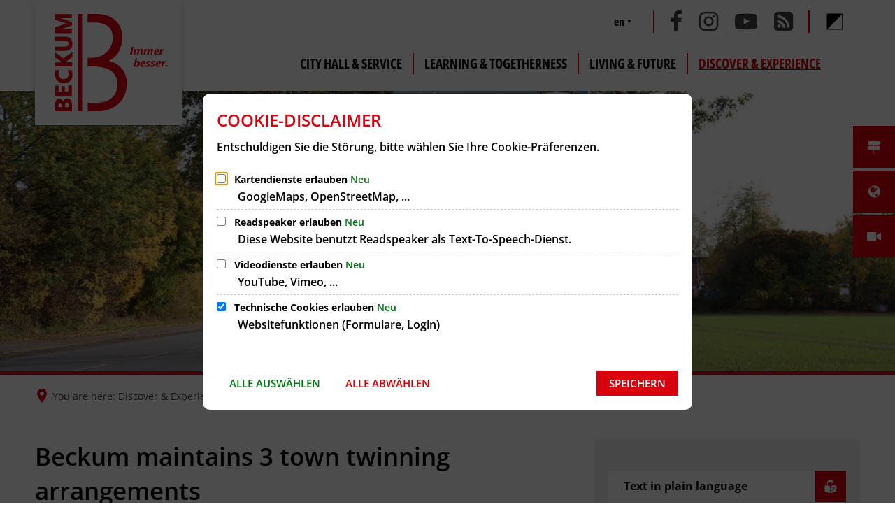

--- FILE ---
content_type: text/html;charset=UTF-8
request_url: https://www.beckum.de/:translation/en/stadt-beckum/entdecken-erleben/kultur/partnerstaedte/
body_size: 113847
content:
<!DOCTYPE html>
<html class="no-js" lang="en"> <head><link rel="preload" crossorigin="anonymous" as="font" integrity="sha512-VtBPUU5pT0kPWUFXAuAdG23JoO3OVdlY+pLL4vMMYKDAMbR6nAW+URoGCqX5Wu95B0R0/B402V9mgOF5AVj3xw==" href="https://www.beckum.de/:res/modules/common/common/framework/fonts/streamLineFont/fonts/streamline-30px.woff?fp=ab2a415b1666" type="font/woff"> <link rel="preload" crossorigin="anonymous" as="font" integrity="sha512-2C67YNMm6LG/xLJfGlH48Ly7ImpobIbEWwaq66TjvAI/7EOqSIPUiNcQ9b82zilBVIBEQttADlljBafjyk8DCQ==" href="https://www.beckum.de/:res/modules/common/common/framework/fonts/streamLineFont/fonts/streamline-30px-filled-in.woff?fp=62fdf8602f56" type="font/woff"> <link rel="preload" crossorigin="anonymous" as="font" integrity="sha512-6z0h9miAOgQGKzIdbX707LAHjBnBXgH4ucYoeeWCLWoRehK/mGgyZvfRp2uJVlLziIDYje0t1UIySJZo5fc0tA==" href="https://www.beckum.de/:res/modules/common/common/framework/fonts/opensans/fonts/open-sans-v40-latin-300italic.woff2?fp=8202d126a1bd" type="font/woff2"> <link rel="preload" crossorigin="anonymous" as="font" integrity="sha512-BBqoOS/VvCkiMBMSxM0xW5rxW8tVAqyEZ88T6dTnbnJvCCK1A5LT/N/NDzehGcyK++JudRMMNt2tsQLRWVoMsQ==" href="https://www.beckum.de/:res/modules/common/common/framework/fonts/opensans/fonts/open-sans-v40-latin-300.woff2?fp=758015e3cb56" type="font/woff2"> <link rel="preload" crossorigin="anonymous" as="font" integrity="sha512-SK/w4SHGGEWASbMYIkbI9J3ve7J7ked6WeT+5onN73QxY3qDozPjw/WWpaWIEjtkqI/kQ44sAeXEizEkyWA2dA==" href="https://www.beckum.de/:res/modules/common/common/framework/fonts/opensans/fonts/open-sans-v40-latin-italic.woff2?fp=b4855cc8ec72" type="font/woff2"> <link rel="preload" crossorigin="anonymous" as="font" integrity="sha512-RzCN4lvX5Mon9Zoq5oG6ZDk/5AcOcwwfAMQFO6yVaptPfAdjwEFFvFCl+RwSoL+AvdSwPuzCA2zVay2zFJTLrw==" href="https://www.beckum.de/:res/modules/common/common/framework/fonts/opensans/fonts/open-sans-v40-latin-regular.woff2?fp=e7af9d60d875" type="font/woff2"> <link rel="preload" crossorigin="anonymous" as="font" integrity="sha512-vOcUaCRzFiB5XFEyT8K00MW1P7qYIHi+3DeqN1yifsqqqXQj4HXo5AslzFXEe0kciWkKXupC1A0SydJnAC2JYw==" href="https://www.beckum.de/:res/modules/common/common/framework/fonts/opensans/fonts/open-sans-v40-latin-500italic.woff2?fp=f55904653500" type="font/woff2"> <link rel="preload" crossorigin="anonymous" as="font" integrity="sha512-phInmiUwyQGhq41uM0YXKrpIhV6DSEk/CfWk3qoukN0V4BTI/4L3Et8sUSsW03nnCdq2xOckK9hLrBiYAcZ+qw==" href="https://www.beckum.de/:res/modules/common/common/framework/fonts/opensans/fonts/open-sans-v40-latin-500.woff2?fp=1f6e5ae69733" type="font/woff2"> <link rel="preload" crossorigin="anonymous" as="font" integrity="sha512-tL5/lYTjK/yg3TbRe/7TOKsIchQpKcCk921iO7pJwAR9z9cWVpJGTqHKJOeuZgx4rWeegBEIF8EXgaTem1gK/Q==" href="https://www.beckum.de/:res/modules/common/common/framework/fonts/opensans/fonts/open-sans-v40-latin-600italic.woff2?fp=442b72c81ff4" type="font/woff2"> <link rel="preload" crossorigin="anonymous" as="font" integrity="sha512-woxA0JBZcUJxAdjCtpJaael4A0xcjAuQ2log/oY0gNs+heAD72/Hk/MXJ2bhsCpPIq/ppUEfjvN7/2kdSKbmOg==" href="https://www.beckum.de/:res/modules/common/common/framework/fonts/opensans/fonts/open-sans-v40-latin-600.woff2?fp=7f7fcda5f37c" type="font/woff2"> <link rel="preload" crossorigin="anonymous" as="font" integrity="sha512-0kZNoqHKRY4+8bCXN7RkpgvDiUx5IKw91F9dfzL6ewMiyyLf4sop/9Mu1+FNtjqJCXusT5x6NvuQl/cXaaNgrg==" href="https://www.beckum.de/:res/modules/common/common/framework/fonts/opensans/fonts/open-sans-v40-latin-700italic.woff2?fp=c90197e116c4" type="font/woff2"> <link rel="preload" crossorigin="anonymous" as="font" integrity="sha512-jgF9AOYm+/4C5m0GrhxNHq0NInxBaM7fEWvcDGx8DenVOzwTq9WbqrQ1lwAomemJI1teiq7o32sZm+dYjm7wdQ==" href="https://www.beckum.de/:res/modules/common/common/framework/fonts/opensans/fonts/open-sans-v40-latin-700.woff2?fp=114f872abf6c" type="font/woff2"> <link rel="preload" crossorigin="anonymous" as="font" integrity="sha512-KvOz86g9py4FX8acp7m8lIevXiGkxy0bH8dBhc0NdVDYrM+oTN75Odzml6qud7jNVJDwKqLjEasUpaSoKGcWNg==" href="https://www.beckum.de/:res/modules/common/common/framework/fonts/opensans/fonts/open-sans-v40-latin-800italic.woff2?fp=2cf7414e4049" type="font/woff2"> <link rel="preload" crossorigin="anonymous" as="font" integrity="sha512-YcZPFknCmfD+QOH++NwtQUSPB7LJBRIFu8ROl+WarxG+/O+rh9sKhm6cnKYODVnF57xRi51JjeVZOQC4plE3eA==" href="https://www.beckum.de/:res/modules/common/common/framework/fonts/opensans/fonts/open-sans-v40-latin-800.woff2?fp=3403fa778109" type="font/woff2"> <link rel="preload" crossorigin="anonymous" as="font" integrity="sha512-g4/v28FJAfQe35laeP2sVXZM1JEsy3NLi+pJCRlFgpBNjyr98rbEKGZ5Es5NZWgaEETQRdG8beKxQRPwMV/Ikg==" href="https://www.beckum.de/:res/modules/common/common/framework/fonts/fontAwesome/vendor/font-awesome/fonts/fontawesome-webfont.woff2?fp=2adefcbc041e" type="font/woff2"> <meta http-equiv="Content-Type" content="text/html;charset=UTF-8"> <meta name="generator" content="CMS ionas4"> <link rel="stylesheet" crossorigin="anonymous" integrity="sha512-ut7BYw1HO4YnHe92Q5iDw8h9aMUd0gqnvd0hixwUgI/ivDhMez/xOYJAK6dIyp/PmQnyIMHaJO/di6JcFUWfWA==" href="https://www.beckum.de/:res/modules/module-view.css?fp=e2541c5e49bf" type="text/css"> <script>(function(w,d,u){
w.readyQ=[];
var log=console.warn||console.log;
function deprecated(message,alternative){
return log("Deprecated call to "+message+". Use "+alternative);
}
function registerEventHandler(event,handler){
if(event==="ready"){
deprecated("jQuery(selector).on('ready', handler)","jQuery(handler)");
w.readyQ.push(handler);
}
}
function registerReadyHandler(handler){
w.readyQ.push(handler);
}
var proxy={
ready:registerReadyHandler,
on:registerEventHandler,
bind:registerEventHandler
};
w.$=w.jQuery=function(handler){
if(handler===d||handler===u){
return proxy;
}else{
registerReadyHandler(handler);
}
}
w.ionasQ=function($,doc){
$.each(readyQ,function(index,handler){
$(handler);
});
}
})(window,document);</script> <style>/* Std.-Verweis-Button in Termin-Detailansicht */
.hyperlink.metropolis-primary-button.internal-link {
	color: #fff !important;
}

a.c-c-layout-metropolis-content-rich-headline__link.id-link.internal-link {
    text-transform: none !important;
}

/* Slider: Transparenz bei weißem Box-Hintergrund hinzugefügt*/
.stage-slider__wrapper .stage-slider.overlapped .stage-slider__outer-caption.caption-color-white .stage-slider__inner-caption {
    background-color: #ffffffdb;
}

/* Spaltenhintergrund in der Höhe an Inhalt angepasst  */
.main-column__content-wrapper {
  flex-grow: 0;
}

/* Text von Link-Boxen */
.linklist-boxed__text {
    font-weight: bold;
}

/* Newsübersicht 3 Spaltig in 100% Layout 1 an Kundenwünsche angepasst */
.article-teaser.colw33--large.colw50--medium.colw100--small.news-index-item.article-teaser--mobile-portrait-layout-stacked--small.article-teaser--mobile-portrait-layout-stacked--medium.article-teaser--mobile-portrait-layout-stacked--large.article-teaser--mobile-portrait-layout-stacked--xlarge .article-teaser__headline .headline {
    color: #fff;
    background-color: #D9000D;
    padding: 2px 5px 2px 5px;
    margin-top: -30px;
    font-size: 30px !important;
}

.article-teaser.colw33--large.colw50--medium.colw100--small.news-index-item.article-teaser--mobile-portrait-layout-stacked--small.article-teaser--mobile-portrait-layout-stacked--medium.article-teaser--mobile-portrait-layout-stacked--large.article-teaser--mobile-portrait-layout-stacked--xlarge .article-teaser__wrapper {
    background: none !important;
    box-shadow: none !important;
}

.article-teaser.colw33--large.colw50--medium.colw100--small.news-index-item.article-teaser--mobile-portrait-layout-stacked--small.article-teaser--mobile-portrait-layout-stacked--medium.article-teaser--mobile-portrait-layout-stacked--large.article-teaser--mobile-portrait-layout-stacked--xlarge .article-teaser__picture {
    margin-bottom: -35px;
}

.article-teaser.colw33--large.colw50--medium.colw100--small.news-index-item.article-teaser--mobile-portrait-layout-stacked--small.article-teaser--mobile-portrait-layout-stacked--medium.article-teaser--mobile-portrait-layout-stacked--large.article-teaser--mobile-portrait-layout-stacked--xlarge .article-teaser__date.inside-headline {
    display: none !important;
}

/* Datum in Terminübersicht fett */
.integration-card__field.integration-card__date.tvm-event--field.tvm-card__field.tvm-event--date {
	font-weight: 600 !important;
}

/* mehrzeilig Headline-Abstände News */
.article-teaser__headline > :not(.headline) {
	line-height: 1.3 !important;
}

.metropolis-primary-button, .metropolis-primary-button:hover, .metropolis-primary-button:focus {
  color: #fff !important;
}</style> <script type="application/json" id="ionasInfo">{"hasDebugger":true,"session":"c73ced4b-9f84-4940-a82e-ffbfa2c9b6f5","root":"https://www.beckum.de/:translation/en","resizeOptions":{"allowedValues":[130,152,176,203,230,260,292,325,360,397,436,476,518,563,608,656,706,757,810,865,922,980,1040,1103,1166,1232,1300,1369,1440,1513,1588,1664,1742,1823,1904,1988,2074],"maxAspectRatio":5.0},"context":"","userAgentRestrictionEnabled":true,"backend":"https://www.beckum.de/:system","cookiePrivacy":{"consentCookieName":"hide_cn","coreCookieCategory":"core"},"captchaInvisibleRecaptchaSitekey":"6Le4eSEUAAAAAFnmU29RW0pe4rlWevWm1AOJzyHP"}</script> <script>window.ionasInfo = JSON.parse(document.getElementById("ionasInfo").innerText);</script> <script crossorigin="anonymous" defer integrity="sha512-Ch8g53xqL+hL1CvF/Kr/EBBSKiUetkjgQlheGQ9hVD6Lt9Gl+sGnoJunY0PchoGnoOs5jeA0QBPsdwFvCa9/hw==" src="https://www.beckum.de/:res/modules/module-view.de.js?fp=092b0682305a"></script> <script type="systemjs-importmap" crossorigin="anonymous" src="https://www.beckum.de/:web-components/systemjs-importmap.json?fp=11efb5babe39"></script> <script crossorigin="anonymous" defer integrity="sha512-l3drpKk7tDSsyUHLqk2a2qBpCWJXL8W0JfYn/OJLN1DPle/ltJvQ9TPyOJcbuKw1ou9SKHiUOMx5MgzkeW00KA==" src="https://www.beckum.de/:webjars/systemjs/dist/system.min.js?fp=5179f8f646ee"></script> <script crossorigin="anonymous" defer integrity="sha512-39r+vbVeH7CzYcOoCmhpL6ncvvKdZn2tLJ8bIZ/mrVLzW6RsKYVQk1vTJwUuOtt0l/4xYADGHWpfAW20rMhaBg==" id="systemJsNamedRegisterExtra" src="https://www.beckum.de/:webjars/systemjs/dist/extras/named-register.min.js?fp=f2fad3cf0518"></script> <link rel="preload" crossorigin="anonymous" as="script" integrity="sha512-jjKBst/Sg6eN29NvDTrLZVLNLEDo9QIKBzMUtcjqeDePfXvXcJcT9ausVeCWb8MabLl/KfVX2bPhpiDs+u81mw==" href="https://www.beckum.de/:res/modules/common.common.ionas.core/js/systemjs-lite.js?fp=6c94c3c6dbd5"> <script crossorigin="anonymous" src="https://www.beckum.de/:res/modules/common.common.ionas.core/js/systemjs-lite.js?fp=6c94c3c6dbd5" integrity="sha512-jjKBst/Sg6eN29NvDTrLZVLNLEDo9QIKBzMUtcjqeDePfXvXcJcT9ausVeCWb8MabLl/KfVX2bPhpiDs+u81mw=="></script> <meta name="privacy-mode" content="allow-permit-session,allow-permit-forever"> <meta name="invisible-tracking-opts" content=""> <meta name="forced-tracking-opts" content=""> <meta name="search-enabled" content="true"> <link rel="canonical" href="https://www.beckum.de/:translation/en/stadt-beckum/entdecken-erleben/kultur/partnerstaedte/"> <meta content="14 days" name="revisit-after"><meta content="width=device-width, initial-scale=1.0, user-scalable=1" name="viewport"> <meta content="ie=edge" http-equiv="x-ua-compatible"> <title>Twin towns | City of Beckum</title> <meta content="Stadt Beckum" property="og:site_name"><meta content="Partnerstädte" property="og:title"><meta content="website" property="og:type"><meta content="https://www.beckum.de/:translation/en/stadt-beckum/entdecken-erleben/kultur/partnerstaedte/img-5632.jpg?cid=5is.18jg&amp;resize=0fec29%3a1200x630c" property="og:image"><meta content="https://www.beckum.de/:translation/en/stadt-beckum/entdecken-erleben/kultur/partnerstaedte/img-5632.jpg?cid=5is.18jg&amp;resize=0fec29%3a1200x630c" property="og:image:secure_url"><meta content="image/jpeg" property="og:image:type"><meta content="1200" property="og:image:width"><meta content="630" property="og:image:height"><meta content="https://www.beckum.de/:translation/en/stadt-beckum/entdecken-erleben/kultur/partnerstaedte/" property="og:url"><meta content="de_DE" property="og:locale"><script type="application/ld+json">[{"inLanguage":"de","name":"Stadt Beckum","url":"https://www.beckum.de/:translation/en/stadt-beckum/","@type":"WebSite","@context":"https://schema.org/"},{"primaryImageOfPage":{"caption":"Schild am Ortseingang","contentSize":"1544232","contentUrl":"https://www.beckum.de/:translation/en/stadt-beckum/entdecken-erleben/kultur/partnerstaedte/img-5632.jpg?cid=5is.18jg","width":"2976","height":"1984","url":"https://www.beckum.de/:translation/en/stadt-beckum/entdecken-erleben/kultur/partnerstaedte/img-5632.jpg?cid=5is.18jg","@type":"ImageObject","@context":"https://schema.org/"},"dateCreated":"2023-03-31T12:43:32.152+02:00[Europe/Berlin]","dateModified":"2025-10-01T11:35:51.379+02:00[Europe/Berlin]","datePublished":"2023-03-31T12:43:32.152+02:00[Europe/Berlin]","headline":"Partnerstädte","inLanguage":"de","name":"Partnerstädte","url":"https://www.beckum.de/:translation/en/stadt-beckum/entdecken-erleben/kultur/partnerstaedte/","@type":"WebPage","@context":"https://schema.org/"}]</script> </head> <body class="template-document mode-live ot-common.common.ionas.core:document"> <div id="search-2020--65c91aeb"></div><link rel="preload" as="script" integrity="sha512-Gith1bPvyjQQWyn0vHoghxpVkryGhFP4C/J0zuMPswqqXofcAzaqFIY+z77IV71BVVBeDPNJsPhVFhP3rNKk9Q==" href="https://www.beckum.de/:res/modules/common/common/advanced/search-2020/web-components/search-2020.system.js?fp=4ce2909fc00b"> <script>System.import("@ionas-fragments/search-2020").then(function(IonasFragmentsSearch2020) {
  var initSearchOverlay = IonasFragmentsSearch2020.initSearchOverlay;
  initSearchOverlay('#search-2020-\x2D65c91aeb', {"contextPath":"","currentPath":"/stadt-beckum/entdecken-erleben/kultur/partnerstaedte/","currentFileId":"1195","enableSearch":true,"enableSuggestions":false,"hideFilters":false,"services":[{"id":"entryOrOzgEntry","name":"Leistungen","priority":1,"description":"Der Bereich \"Leistungen\" zeigt Ihnen die zu Ihren Suchkriterien passenden Leistungen an.","icon":"sf sf-filled-in sf-direction-sign","endpoint":{"id":"bwc","url":"%{self.contextPath}/:sa2-bwc/{currentPath}","requiredRoles":[]},"type":"entry","visible":true,"filterable":true,"limit":50,"filterQueries":[],"queryFields":[],"weightedQueryFields":[],"sortFields":[],"facetQueries":[{"field":"categoriesForEntry.self.id","inverted":false,"recursive":false,"sortByCount":true,"sortDescending":false,"offset":0,"limit":2147483646,"minCount":1,"maxCount":2147483646}],"queryOptions":[]},{"id":"bimEmployee","name":"Mitarbeitende","priority":2,"description":"Der Bereich \"Mitarbeitende\" zeigt Ihnen die zu Ihren Suchkriterien passenden direkten Ansprechpartner an.","icon":"sf sf-filled-in sf-contacts-2","endpoint":{"id":"bwc","url":"%{self.contextPath}/:sa2-bwc/{currentPath}","requiredRoles":[]},"type":"employee","visible":true,"filterable":false,"limit":50,"filterQueries":[],"queryFields":[],"weightedQueryFields":[{"name":"familyName","weight":1200.0},{"name":"givenName","weight":1100.0},{"name":"honorificPrefix","weight":1000.0},{"name":"description","weight":500.0},{"name":"responsibilities.name","weight":500.0},{"name":"title","weight":500.0}],"sortFields":[],"facetQueries":[],"queryOptions":["performInfixSearch"]},{"id":"self","name":"Allgemein","priority":3,"description":"Der Bereich \"Allgemein\" zeigt Ihnen die zu Ihren Suchkriterien passenden Seiten, Dateien und Elemente der Website an, welche nicht den anderen hier aufgeführten Bereichen zuzuordnen sind.","icon":"sf sf-filled-in sf-files-4","endpoint":{"id":"self","url":"{contextPath}/:sa2-search/{currentPath}","requiredRoles":[]},"type":"live","visible":true,"filterable":true,"limit":50,"filterQueries":[],"queryFields":[],"weightedQueryFields":[],"sortFields":[],"facetQueries":[{"field":"editorial_category_s","inverted":false,"recursive":false,"sortByCount":true,"sortDescending":false,"offset":0,"limit":2147483646,"minCount":1,"maxCount":2147483646},{"field":"editorial_tags_sm","inverted":false,"recursive":false,"sortByCount":true,"sortDescending":false,"offset":0,"limit":2147483646,"minCount":1,"maxCount":2147483646},{"field":"filterable_type_s","inverted":false,"recursive":false,"sortByCount":true,"sortDescending":false,"offset":0,"limit":2147483646,"minCount":1,"maxCount":2147483646}],"queryOptions":[]},{"id":"bimDepartment","name":"Zuständigkeiten","priority":4,"description":"Der Bereich \"Zuständigkeiten\" zeigt Ihnen die zu Ihren Suchkriterien passenden zuständigen Anlaufstellen an.","icon":"sf sf-filled-in sf-direction-sign","endpoint":{"id":"bwc","url":"%{self.contextPath}/:sa2-bwc/{currentPath}","requiredRoles":[]},"type":"department","visible":true,"filterable":false,"limit":50,"filterQueries":[],"queryFields":[],"weightedQueryFields":[],"sortFields":[],"facetQueries":[],"queryOptions":[]},{"id":"bimForm","name":"Formulare","priority":5,"description":"Der Bereich \"Formulare\" zeigt Ihnen die zu Ihren Suchkriterien passenden Formulare an.","icon":"sf sf-filled-in sf-file-1","endpoint":{"id":"bwc","url":"%{self.contextPath}/:sa2-bwc/{currentPath}","requiredRoles":[]},"type":"form","visible":true,"filterable":false,"limit":50,"filterQueries":[],"queryFields":[],"weightedQueryFields":[],"sortFields":[],"facetQueries":[],"queryOptions":[]},{"id":"risMeeting","name":"Sitzungstermine","priority":8,"description":"Der Bereich \"Sitzungstemine\" zeigt Ihnen die zu Ihren Suchkriterien passenden Termine aus dem Sitzungskalender an.","icon":"sf sf-filled-in sf-calendar-2","endpoint":{"id":"bwc","url":"%{self.contextPath}/:sa2-bwc/{currentPath}","requiredRoles":[]},"type":"rismeeting","visible":true,"filterable":false,"limit":50,"filterQueries":[],"queryFields":[],"weightedQueryFields":[],"sortFields":[{"field":"start","order":"desc"}],"facetQueries":[],"queryOptions":[]},{"id":"bimProcedure","name":"Online-Verfahren","priority":8,"description":"Der Bereich \"Online-Verfahren\" zeigt Ihnen die zu Ihren Suchkriterien passenden Online-Verfahren an.","icon":"sf sf-filled-in sf-plane-paper-1","endpoint":{"id":"bwc","url":"%{self.contextPath}/:sa2-bwc/{currentPath}","requiredRoles":[]},"type":"procedure","visible":true,"filterable":false,"limit":50,"filterQueries":[],"queryFields":[],"weightedQueryFields":[],"sortFields":[],"facetQueries":[],"queryOptions":[]},{"id":"risOrganization","name":"Gremien","priority":9,"description":"Der Bereich \"Gremien\" zeigt Ihnen die zu Ihren Suchkriterien passenden Gremien an.","icon":"sf sf-filled-in sf-library","endpoint":{"id":"bwc","url":"%{self.contextPath}/:sa2-bwc/{currentPath}","requiredRoles":[]},"type":"risorganization","visible":true,"filterable":false,"limit":50,"filterQueries":[{"field":"hasActiveMember","inverted":false,"recursive":false,"value":"true"}],"queryFields":[],"weightedQueryFields":[],"sortFields":[],"facetQueries":[],"queryOptions":[]},{"id":"risPaper","name":"Beschlussvorlagen","priority":10,"description":"Der Bereich \"Beschlussvorlagen\" zeigt Ihnen die zu Ihren Suchkriterien passenden Bechlussvorlagen und Beschlüsse der Gremien an.","icon":"sf sf-filled-in sf-file-1","endpoint":{"id":"bwc","url":"%{self.contextPath}/:sa2-bwc/{currentPath}","requiredRoles":[]},"type":"rispaper","visible":true,"filterable":false,"limit":50,"filterQueries":[],"queryFields":["keyword","mainFile.text","name","paperType","reference"],"weightedQueryFields":[],"sortFields":[{"field":"date","order":"desc"}],"facetQueries":[],"queryOptions":["performInfixSearch"]},{"id":"risPerson","name":"Mandatstragende","priority":11,"description":"Der Bereich \"Mandatstragende\" zeigt Ihnen die zu Ihren Suchkriterien passenden mandatstragenden Personen der zugehörigen Gremien an.","icon":"sf sf-filled-in sf-profile-bussiness-man","endpoint":{"id":"bwc","url":"%{self.contextPath}/:sa2-bwc/{currentPath}","requiredRoles":[]},"type":"risperson","visible":true,"filterable":false,"limit":50,"filterQueries":[{"field":"hasActiveMembership","inverted":false,"recursive":false,"value":"true"}],"queryFields":[],"weightedQueryFields":[],"sortFields":[],"facetQueries":[],"queryOptions":[]}],"slimMode":true,"translations":{"searchForm":{"formAriaLabel":"Suche","formInputAriaLabel":"Suchbegriff eingeben","formInputLabel":"Suchbegriff eingeben …","formInputNoticeLabel":"Zum Suchen Enter drücken","formInputErrorLabel":"Ihre Suche kann so nicht abgesetzt werden","formSubmitAriaLabel":"Suche ausführen","formSubmitPushTitle":"Suchbegriff hinzufügen","formSubmitTitle":"Suche ausführen","formInputAccessibilityLabel":"Suche"},"searchOverlay":{"readMoreLabel":"Mehr lesen","hitsFromLabel":"Treffer aus","closeButtonLabel":"Suche schließen","removeTermLabel":"Suchbegriff %TERM% entfernen","headlineLabel":"Unsere Suche umfasst:","servicesHeadline":"Folgende Dienste:","highlight":"Highlight Suchtreffer"},"swiperjs":{"a11yContainerMessage":"Suchergebnis-Tabs nach Kategorien.","a11yPrevSlideMessage":"Zurück sliden","a11yNextSlideMessage":"Vorwärts sliden"},"searchResults":{"headline":"Ihre Suche ergab","hitsLabel":"Treffer","moreThanLabel":"Mehr als %COUNT%","resultTabsLabel":"Suchergebnisse für %TERM%","emailAriaLabel":"An %EMAIL% eine E-Mail schreiben","faxAriaLabel":"Fax an folgende Nummer senden: %FAX%","phoneAriaLabel":"Folgende Telefon-Nummer anrufen: %PHONE%"},"filter":{"headline":"Filter","buttonLabel":"Filter zurücksetzen"},"topHits":{"hitsFrom":"Treffer aus","filtering":"Filtern","allHitsFrom":"Alle Treffer"}},"urlPatterns":{"risMeeting":"https://www.beckum.de/:translation/en/stadt-beckum/ratsinfo/sitzungstermin/%id%/%name%/","risOrganization":"https://www.beckum.de/:translation/en/stadt-beckum/ratsinfo/gremium/%id%/%name%/","risPaper":"https://www.beckum.de/:translation/en/stadt-beckum/ratsinfo/vorlage/%id%/%name%/","bimEmployee":"https://www.beckum.de/:translation/en/stadt-beckum/buergerservice/mitarbeiter/%id%/%name%/","risPerson":"https://www.beckum.de/:translation/en/stadt-beckum/ratsinfo/mandatstraeger/%id%/%name%/","bimEntry":"https://www.beckum.de/:translation/en/stadt-beckum/buergerservice/leistungen/%id%/%name%/","bimDepartment":"https://www.beckum.de/:translation/en/stadt-beckum/buergerservice/abteilungen/%id%/%name%/"},"additionalCssClasses":"theme-project ccas2__search-overlay__slim"});
}, function(error) {
  console.error(error);
});</script> <div class="header-wrapper"> <div class="header-outer"> <header aria-label="Header" class="header" id="header"> <div class="row"> <div class="columns small-12 header-sections-wrapper"> <div class="header-section header-section-a"> <a href="https://www.beckum.de/:translation/en/stadt-beckum/" title="To the home page" class="logo desktop-logo show-for-large"><img sizes="(min-width: 320px) 175px, 100vw" src="https://www.beckum.de/:translation/en/stadt-beckum/bilder/logos/stadtbeckum.svg?cid=p.1axg&amp;resize=cf0caf%3A175x" alt="To the home page" srcset="https://www.beckum.de/:translation/en/stadt-beckum/bilder/logos/stadtbeckum.svg?cid=p.1axg&amp;resize=cf0caf%3A175x 175w, https://www.beckum.de/:translation/en/stadt-beckum/bilder/logos/stadtbeckum.svg?cid=p.1axg&amp;resize=8e2ca9%3A262x 262w, https://www.beckum.de/:translation/en/stadt-beckum/bilder/logos/stadtbeckum.svg?cid=p.1axg&amp;resize=c02978%3A350x 350w" class="i4-object-contain" data-resize-mode="layout"></a><a href="https://www.beckum.de/:translation/en/stadt-beckum/" title="To the home page" class="logo mobile-logo hide-for-large"><img sizes="(min-width: 320px) 150px, 100vw" src="https://www.beckum.de/:translation/en/stadt-beckum/bilder/logos/stadtbeckum.svg?cid=p.1axg&amp;resize=b4d653%3A150x" alt="To the home page" srcset="https://www.beckum.de/:translation/en/stadt-beckum/bilder/logos/stadtbeckum.svg?cid=p.1axg&amp;resize=b4d653%3A150x 150w, https://www.beckum.de/:translation/en/stadt-beckum/bilder/logos/stadtbeckum.svg?cid=p.1axg&amp;resize=b0af77%3A225x 225w, https://www.beckum.de/:translation/en/stadt-beckum/bilder/logos/stadtbeckum.svg?cid=p.1axg&amp;resize=ef4327%3A300x 300w" class="i4-object-contain" data-resize-mode="layout"></a> </div> <div class="header-section-bc-wrapper"> <div class="header-section header-section-b"> <div class="mega-menu mega-menu-wide mega-menu-bravo" data-mega-menu="{&quot;hasHighlightedPrimaryLink&quot;: true}"> <nav aria-label="Main navigation" class="nav-wrapper" data-navigation-anchor="" id="main-navigation"> <button class="header-menu-toggle-button-outer" data-mega-menu-toggle=""> <span class="header-menu-toggle-button"> <span class="header-menu-toggle-button-inner"></span> </span> <span class="header-menu-toggle-button-label">Menu</span> </button> <ul class="header-primary-menu" data-greedy="" id="header-primary-menu"><li class="header-primary-menu__item has-children" data-has-children="true" data-header-primary-menu-item="" data-is-active="false" data-file-id="48"><a data-header-primary-menu-link="" href="https://www.beckum.de/:translation/en/stadt-beckum/rathaus-service/" data-relation-id="2-2" class="header-primary-menu__link has-children relation-id-2-2" data-has-children="true" data-trail="false"><span data-file-name="Rathaus &amp; Service">City Hall &amp; Service</span></a></li><li class="header-primary-menu__item has-children" data-has-children="true" data-header-primary-menu-item="" data-is-active="false" data-file-id="49"><a data-header-primary-menu-link="" href="https://www.beckum.de/:translation/en/stadt-beckum/lernen-miteinander/" data-relation-id="2-3" class="header-primary-menu__link has-children relation-id-2-3" data-has-children="true" data-trail="false"><span data-file-name="Lernen &amp; Miteinander">Learning &amp; Togetherness</span></a></li><li class="header-primary-menu__item has-children" data-has-children="true" data-header-primary-menu-item="" data-is-active="false" data-file-id="50"><a data-header-primary-menu-link="" href="https://www.beckum.de/:translation/en/stadt-beckum/wohnen-zukunft/" data-relation-id="2-4" class="header-primary-menu__link has-children relation-id-2-4" data-has-children="true" data-trail="false"><span data-file-name="Wohnen &amp; Zukunft">Living &amp; Future</span></a></li><li class="header-primary-menu__item is-active has-children" data-has-children="true" data-header-primary-menu-item="" data-is-active="true" data-file-id="51"><a data-header-primary-menu-link="" href="https://www.beckum.de/:translation/en/stadt-beckum/entdecken-erleben/" data-relation-id="2-5" class="header-primary-menu__link is-active has-children relation-id-2-5 is-trail" data-has-children="true" data-trail="true"><span data-file-name="Entdecken &amp; Erleben">Discover &amp; Experience</span></a></li></ul> <div class="header-primary-menu__hidden-items-container" data-greedy-hidden-items-options="{&quot;ulClass&quot; : &quot;header-primary-menu__hidden-items&quot;, &quot;liClass&quot;: &quot;header-primary-menu__hidden-item&quot;, &quot;linkClass&quot;: &quot;header-primary-menu__hidden-link&quot;}" data-greedy-hidden-items-target-id="header-primary-menu"> <button class="header-primary-menu__hidden-items-button" data-greedy-hidden-items-toggle="">More</button> </div> </nav><div class="mega-menu-overlay"> <div class="mega-menu-overlay-inner"> <div class="mega-menu-overlay-content"> <div class="mega-menu-overlay__aside-column mega-menu-overlay__column"> <div class="mega-menu__headline" id="mega-menu__quicklinks-headline">Quicklinks</div><div class=""><div><ul aria-labelledby="mega-menu__quicklinks-headline" class="mega-menu-linklist linklist id-linkList"><li class="mega-menu-linklist__item linklist__item"><div data-ionas4-external="true" data-ionas4-standalone="false" class="mega-menu-linklist__link linklist__link   id-link "><span aria-hidden="true" class="icon mega-menu-linklist__icon linklist__icon id-icon sf sf-arrow-62"></span><span class="mega-menu-linklist__text linklist__text id-text"></span></div></li></ul></div></div> </div> <div class="mega-menu-overlay__main-column mega-menu-overlay__column"> <div class="mega-menu-overlay__main-column-top"></div> <div class="mega-menu-overlay__main-column-bottom "><ul data-level="1" class="mega-menu__level-1 mega-menu__level-1-up relation-id-1-2" data-relation-id="1-2"><li data-has-children="true" class="mega-menu__item mega-menu__item-level-1 mega-menu__item-level-1-up has-children" data-is-active="false" data-trail="false" data-level="1"><a href="https://www.beckum.de/:translation/en/stadt-beckum/rathaus-service/" class="mega-menu__link mega-menu__link-level-1 mega-menu__link-level-1-up has-children" data-trail="false" data-level="1"><span data-file-name="Rathaus &amp; Service">City Hall &amp; Service</span></a><ul data-level="2" class="mega-menu__level-2 mega-menu__level-1-up mega-menu__level-2-up relation-id-2-2" data-relation-id="2-2"><li data-has-children="true" class="mega-menu__item mega-menu__item-level-2 mega-menu__item-level-1-up mega-menu__item-level-2-up mega-menu__subitem has-children" data-is-active="false" data-trail="false" data-level="2"><a href="https://www.beckum.de/:translation/en/stadt-beckum/rathaus-service/verwaltung/" class="mega-menu__link mega-menu__link-level-2 mega-menu__link-level-1-up mega-menu__link-level-2-up mega-menu__sublink has-children" data-trail="false" data-level="2"><span data-file-name="Verwaltung">Administration</span></a><ul data-level="3" class="mega-menu__level-3 mega-menu__level-1-up mega-menu__level-2-up mega-menu__level-3-up relation-id-3-2" data-relation-id="3-2"><li data-has-children="false" class="mega-menu__item mega-menu__item-level-3 mega-menu__item-level-1-up mega-menu__item-level-2-up mega-menu__item-level-3-up mega-menu__subitem" data-is-active="false" data-trail="false" data-level="3"><a href="https://www.beckum.de/:translation/en/stadt-beckum/rathaus-service/verwaltung/kontakt-und-service/" class="mega-menu__link mega-menu__link-level-3 mega-menu__link-level-1-up mega-menu__link-level-2-up mega-menu__link-level-3-up mega-menu__sublink" data-trail="false" data-level="3"><span data-file-name="Kontakt und Service">Contact and service</span></a></li><li data-has-children="false" class="mega-menu__item mega-menu__item-level-3 mega-menu__item-level-1-up mega-menu__item-level-2-up mega-menu__item-level-3-up mega-menu__subitem" data-is-active="false" data-trail="false" data-level="3"><a href="https://www.beckum.de/:translation/en/stadt-beckum/rathaus-service/verwaltung/buergermeister/" class="mega-menu__link mega-menu__link-level-3 mega-menu__link-level-1-up mega-menu__link-level-2-up mega-menu__link-level-3-up mega-menu__sublink" data-trail="false" data-level="3"><span data-file-name="Bürgermeister">Mayor</span></a></li><li data-has-children="false" class="mega-menu__item mega-menu__item-level-3 mega-menu__item-level-1-up mega-menu__item-level-2-up mega-menu__item-level-3-up mega-menu__subitem" data-is-active="false" data-trail="false" data-level="3"><a href="https://www.beckum.de/:translation/en/stadt-beckum/rathaus-service/verwaltung/ideen-beschwerden/" class="mega-menu__link mega-menu__link-level-3 mega-menu__link-level-1-up mega-menu__link-level-2-up mega-menu__link-level-3-up mega-menu__sublink" data-trail="false" data-level="3"><span data-file-name="Ideen &amp; Beschwerden">Ideas &amp; Complaints</span></a></li><li data-has-children="false" class="mega-menu__item mega-menu__item-level-3 mega-menu__item-level-1-up mega-menu__item-level-2-up mega-menu__item-level-3-up mega-menu__subitem" data-is-active="false" data-trail="false" data-level="3"><a href="https://www.beckum.de/:translation/en/stadt-beckum/rathaus-service/verwaltung/buergerbuero/" class="mega-menu__link mega-menu__link-level-3 mega-menu__link-level-1-up mega-menu__link-level-2-up mega-menu__link-level-3-up mega-menu__sublink" data-trail="false" data-level="3"><span data-file-name="Bürgerbüro">Citizens' Advice Bureau</span></a></li><li data-has-children="false" class="mega-menu__item mega-menu__item-level-3 mega-menu__item-level-1-up mega-menu__item-level-2-up mega-menu__item-level-3-up mega-menu__subitem" data-is-active="false" data-trail="false" data-level="3"><a href="https://www.beckum.de/:translation/en/stadt-beckum/rathaus-service/verwaltung/jobs-karriere/" class="mega-menu__link mega-menu__link-level-3 mega-menu__link-level-1-up mega-menu__link-level-2-up mega-menu__link-level-3-up mega-menu__sublink" data-trail="false" data-level="3"><span data-file-name="Jobs &amp; Karriere">Jobs &amp; Career</span></a></li><li data-has-children="false" class="mega-menu__item mega-menu__item-level-3 mega-menu__item-level-1-up mega-menu__item-level-2-up mega-menu__item-level-3-up mega-menu__subitem" data-is-active="false" data-trail="false" data-level="3"><a href="https://www.beckum.de/:translation/en/stadt-beckum/rathaus-service/verwaltung/fundbuero/" class="mega-menu__link mega-menu__link-level-3 mega-menu__link-level-1-up mega-menu__link-level-2-up mega-menu__link-level-3-up mega-menu__sublink" data-trail="false" data-level="3"><span data-file-name="Fundbüro">Lost property office</span></a></li><li data-has-children="false" class="mega-menu__item mega-menu__item-level-3 mega-menu__item-level-1-up mega-menu__item-level-2-up mega-menu__item-level-3-up mega-menu__subitem" data-is-active="false" data-trail="false" data-level="3"><a href="https://www.beckum.de/:translation/en/stadt-beckum/rathaus-service/verwaltung/standesamt/" class="mega-menu__link mega-menu__link-level-3 mega-menu__link-level-1-up mega-menu__link-level-2-up mega-menu__link-level-3-up mega-menu__sublink" data-trail="false" data-level="3"><span data-file-name="Standesamt">Registry office</span></a></li><li data-has-children="false" class="mega-menu__item mega-menu__item-level-3 mega-menu__item-level-1-up mega-menu__item-level-2-up mega-menu__item-level-3-up mega-menu__subitem" data-is-active="false" data-trail="false" data-level="3"><a href="https://www.beckum.de/:translation/en/stadt-beckum/rathaus-service/verwaltung/gleichstellung/" class="mega-menu__link mega-menu__link-level-3 mega-menu__link-level-1-up mega-menu__link-level-2-up mega-menu__link-level-3-up mega-menu__sublink" data-trail="false" data-level="3"><span data-file-name="Gleichstellung">Equality</span></a></li><li data-has-children="false" class="mega-menu__item mega-menu__item-level-3 mega-menu__item-level-1-up mega-menu__item-level-2-up mega-menu__item-level-3-up mega-menu__subitem" data-is-active="false" data-trail="false" data-level="3"><a href="https://www.beckum.de/:translation/en/stadt-beckum/rathaus-service/verwaltung/pressestelle/" class="mega-menu__link mega-menu__link-level-3 mega-menu__link-level-1-up mega-menu__link-level-2-up mega-menu__link-level-3-up mega-menu__sublink" data-trail="false" data-level="3"><span data-file-name="Pressestelle">Press Office</span></a></li><li data-has-children="false" class="mega-menu__item mega-menu__item-level-3 mega-menu__item-level-1-up mega-menu__item-level-2-up mega-menu__item-level-3-up mega-menu__subitem" data-is-active="false" data-trail="false" data-level="3"><a href="https://www.beckum.de/:translation/en/stadt-beckum/rathaus-service/verwaltung/amtsblatt/" class="mega-menu__link mega-menu__link-level-3 mega-menu__link-level-1-up mega-menu__link-level-2-up mega-menu__link-level-3-up mega-menu__sublink" data-trail="false" data-level="3"><span data-file-name="Amtsblatt">Official Gazette</span></a></li></ul></li><li data-has-children="true" class="mega-menu__item mega-menu__item-level-2 mega-menu__item-level-1-up mega-menu__item-level-2-up mega-menu__subitem has-children" data-is-active="false" data-trail="false" data-level="2"><a href="https://www.beckum.de/:translation/en/stadt-beckum/rathaus-service/top-themen/" class="mega-menu__link mega-menu__link-level-2 mega-menu__link-level-1-up mega-menu__link-level-2-up mega-menu__sublink has-children" data-trail="false" data-level="2"><span data-file-name="Top-Themen">Top Topics</span></a><ul data-level="3" class="mega-menu__level-3 mega-menu__level-1-up mega-menu__level-2-up mega-menu__level-3-up relation-id-3-3" data-relation-id="3-3"><li data-has-children="false" class="mega-menu__item mega-menu__item-level-3 mega-menu__item-level-1-up mega-menu__item-level-2-up mega-menu__item-level-3-up mega-menu__subitem" data-is-active="false" data-trail="false" data-level="3"><a href="https://www.beckum.de/:translation/en/stadt-beckum/rathaus-service/top-themen/karneval-2026/" class="mega-menu__link mega-menu__link-level-3 mega-menu__link-level-1-up mega-menu__link-level-2-up mega-menu__link-level-3-up mega-menu__sublink" data-trail="false" data-level="3"><span data-file-name="Karneval 2026">Karneval 2026</span></a></li><li data-has-children="false" class="mega-menu__item mega-menu__item-level-3 mega-menu__item-level-1-up mega-menu__item-level-2-up mega-menu__item-level-3-up mega-menu__subitem" data-is-active="false" data-trail="false" data-level="3"><a href="https://www.beckum.de/:translation/en/stadt-beckum/wohnen-zukunft/bauen-planen/stadtplanung/staedtebauliche-konzepte/isek-beckum-innenstadt/" class="mega-menu__link mega-menu__link-level-3 mega-menu__link-level-1-up mega-menu__link-level-2-up mega-menu__link-level-3-up mega-menu__sublink" data-trail="false" data-level="3"><span data-file-name="ISEK Beckum">ISEK Beckum</span></a></li><li data-has-children="false" class="mega-menu__item mega-menu__item-level-3 mega-menu__item-level-1-up mega-menu__item-level-2-up mega-menu__item-level-3-up mega-menu__subitem" data-is-active="false" data-trail="false" data-level="3"><a href="https://www.beckum.de/:translation/en/stadt-beckum/wohnen-zukunft/bauen-planen/stadtplanung/aktuelles/umgestaltung-des-hellbachtals/" class="mega-menu__link mega-menu__link-level-3 mega-menu__link-level-1-up mega-menu__link-level-2-up mega-menu__link-level-3-up mega-menu__sublink" data-trail="false" data-level="3"><span data-file-name="Neugestaltung des östlichen Hellbachtals">Redesign of the eastern Hellbach valley</span></a></li><li data-has-children="false" class="mega-menu__item mega-menu__item-level-3 mega-menu__item-level-1-up mega-menu__item-level-2-up mega-menu__item-level-3-up mega-menu__subitem" data-is-active="false" data-trail="false" data-level="3"><a href="https://www.beckum.de/:translation/en/stadt-beckum/rathaus-service/top-themen/beteiligungsformate/" class="mega-menu__link mega-menu__link-level-3 mega-menu__link-level-1-up mega-menu__link-level-2-up mega-menu__link-level-3-up mega-menu__sublink" data-trail="false" data-level="3"><span data-file-name="Beteiligungsformate">Participation formats</span></a></li><li data-has-children="false" class="mega-menu__item mega-menu__item-level-3 mega-menu__item-level-1-up mega-menu__item-level-2-up mega-menu__item-level-3-up mega-menu__subitem" data-is-active="false" data-trail="false" data-level="3"><a href="https://www.beckum.de/:translation/en/stadt-beckum/rathaus-service/top-themen/800-jahr-feier-erinnerungsbilder/" class="mega-menu__link mega-menu__link-level-3 mega-menu__link-level-1-up mega-menu__link-level-2-up mega-menu__link-level-3-up mega-menu__sublink" data-trail="false" data-level="3"><span data-file-name="800 Jahr-Feier: Erinnerungsbilder">800th anniversary celebration: souvenir pictures</span></a></li><li data-has-children="false" class="mega-menu__item mega-menu__item-level-3 mega-menu__item-level-1-up mega-menu__item-level-2-up mega-menu__item-level-3-up mega-menu__subitem" data-is-active="false" data-trail="false" data-level="3"><a href="https://www.beckum.de/:translation/en/stadt-beckum/rathaus-service/top-themen/be-smart-digitalisierung/" class="mega-menu__link mega-menu__link-level-3 mega-menu__link-level-1-up mega-menu__link-level-2-up mega-menu__link-level-3-up mega-menu__sublink" data-trail="false" data-level="3"><span data-file-name="Be Smart &amp; Digitalisierung">Be Smart &amp; Digitalisation</span></a></li><li data-has-children="false" class="mega-menu__item mega-menu__item-level-3 mega-menu__item-level-1-up mega-menu__item-level-2-up mega-menu__item-level-3-up mega-menu__subitem" data-is-active="false" data-trail="false" data-level="3"><a href="https://www.beckum.de/:translation/en/stadt-beckum/rathaus-service/top-themen/web-cams-videos/" class="mega-menu__link mega-menu__link-level-3 mega-menu__link-level-1-up mega-menu__link-level-2-up mega-menu__link-level-3-up mega-menu__sublink" data-trail="false" data-level="3"><span data-file-name="Web-Cams &amp; Videos">Web-Cams &amp; Videos</span></a></li><li data-has-children="false" class="mega-menu__item mega-menu__item-level-3 mega-menu__item-level-1-up mega-menu__item-level-2-up mega-menu__item-level-3-up mega-menu__subitem" data-is-active="false" data-trail="false" data-level="3"><a href="https://www.beckum.de/:translation/en/stadt-beckum/rathaus-service/top-themen/ukraine-hilfen/" class="mega-menu__link mega-menu__link-level-3 mega-menu__link-level-1-up mega-menu__link-level-2-up mega-menu__link-level-3-up mega-menu__sublink" data-trail="false" data-level="3"><span data-file-name="Ukraine-Hilfen">Ukraine aid</span></a></li></ul></li><li data-has-children="true" class="mega-menu__item mega-menu__item-level-2 mega-menu__item-level-1-up mega-menu__item-level-2-up mega-menu__subitem has-children" data-is-active="false" data-trail="false" data-level="2"><a href="https://www.beckum.de/:translation/en/stadt-beckum/rathaus-service/politik/" class="mega-menu__link mega-menu__link-level-2 mega-menu__link-level-1-up mega-menu__link-level-2-up mega-menu__sublink has-children" data-trail="false" data-level="2"><span data-file-name="Politik">Politics</span></a><ul data-level="3" class="mega-menu__level-3 mega-menu__level-1-up mega-menu__level-2-up mega-menu__level-3-up relation-id-3-4" data-relation-id="3-4"><li data-has-children="false" class="mega-menu__item mega-menu__item-level-3 mega-menu__item-level-1-up mega-menu__item-level-2-up mega-menu__item-level-3-up mega-menu__subitem" data-is-active="false" data-trail="false" data-level="3"><a href="https://www.beckum.de/:translation/en/stadt-beckum/rathaus-service/politik/rat-ausschuesse/" class="mega-menu__link mega-menu__link-level-3 mega-menu__link-level-1-up mega-menu__link-level-2-up mega-menu__link-level-3-up mega-menu__sublink" data-trail="false" data-level="3"><span data-file-name="Rat &amp; Ausschüsse">Council &amp; Committees</span></a></li><li data-has-children="false" class="mega-menu__item mega-menu__item-level-3 mega-menu__item-level-1-up mega-menu__item-level-2-up mega-menu__item-level-3-up mega-menu__subitem" data-is-active="false" data-trail="false" data-level="3"><a href="https://www.beckum.de/:translation/en/stadt-beckum/rathaus-service/politik/wahlen/" class="mega-menu__link mega-menu__link-level-3 mega-menu__link-level-1-up mega-menu__link-level-2-up mega-menu__link-level-3-up mega-menu__sublink" data-trail="false" data-level="3"><span data-file-name="Wahlen in Beckum">Elections in Beckum</span></a></li><li data-has-children="false" class="mega-menu__item mega-menu__item-level-3 mega-menu__item-level-1-up mega-menu__item-level-2-up mega-menu__item-level-3-up mega-menu__subitem" data-is-active="false" data-trail="false" data-level="3"><a href="https://www.beckum.de/:translation/en/stadt-beckum/rathaus-service/politik/ehrenamtliches-buergermeisterteam/" class="mega-menu__link mega-menu__link-level-3 mega-menu__link-level-1-up mega-menu__link-level-2-up mega-menu__link-level-3-up mega-menu__sublink" data-trail="false" data-level="3"><span data-file-name="Ehrenamtliches Bürgermeisterteam">Honorary mayoral team</span></a></li><li data-has-children="false" class="mega-menu__item mega-menu__item-level-3 mega-menu__item-level-1-up mega-menu__item-level-2-up mega-menu__item-level-3-up mega-menu__subitem" data-is-active="false" data-trail="false" data-level="3"><a href="https://www.beckum.de/:translation/en/stadt-beckum/rathaus-service/politik/ortsrecht/" class="mega-menu__link mega-menu__link-level-3 mega-menu__link-level-1-up mega-menu__link-level-2-up mega-menu__link-level-3-up mega-menu__sublink" data-trail="false" data-level="3"><span data-file-name="Ortsrecht">Local law</span></a></li></ul></li><li data-has-children="true" class="mega-menu__item mega-menu__item-level-2 mega-menu__item-level-1-up mega-menu__item-level-2-up mega-menu__subitem has-children" data-is-active="false" data-trail="false" data-level="2"><a href="https://www.beckum.de/:translation/en/stadt-beckum/rathaus-service/finanzen/" class="mega-menu__link mega-menu__link-level-2 mega-menu__link-level-1-up mega-menu__link-level-2-up mega-menu__sublink has-children" data-trail="false" data-level="2"><span data-file-name="Finanzen">Finance</span></a><ul data-level="3" class="mega-menu__level-3 mega-menu__level-1-up mega-menu__level-2-up mega-menu__level-3-up relation-id-3-5" data-relation-id="3-5"><li data-has-children="false" class="mega-menu__item mega-menu__item-level-3 mega-menu__item-level-1-up mega-menu__item-level-2-up mega-menu__item-level-3-up mega-menu__subitem" data-is-active="false" data-trail="false" data-level="3"><a href="https://www.beckum.de/:translation/en/stadt-beckum/rathaus-service/finanzen/haushalt/" class="mega-menu__link mega-menu__link-level-3 mega-menu__link-level-1-up mega-menu__link-level-2-up mega-menu__link-level-3-up mega-menu__sublink" data-trail="false" data-level="3"><span data-file-name="Haushalt">Budget</span></a></li><li data-has-children="false" class="mega-menu__item mega-menu__item-level-3 mega-menu__item-level-1-up mega-menu__item-level-2-up mega-menu__item-level-3-up mega-menu__subitem" data-is-active="false" data-trail="false" data-level="3"><a href="https://www.beckum.de/:translation/en/stadt-beckum/rathaus-service/finanzen/beteiligungen/" class="mega-menu__link mega-menu__link-level-3 mega-menu__link-level-1-up mega-menu__link-level-2-up mega-menu__link-level-3-up mega-menu__sublink" data-trail="false" data-level="3"><span data-file-name="Beteiligungen">Participations</span></a></li><li data-has-children="false" class="mega-menu__item mega-menu__item-level-3 mega-menu__item-level-1-up mega-menu__item-level-2-up mega-menu__item-level-3-up mega-menu__subitem" data-is-active="false" data-trail="false" data-level="3"><a href="https://www.beckum.de/:translation/en/stadt-beckum/rathaus-service/finanzen/ausschreibungen/" class="mega-menu__link mega-menu__link-level-3 mega-menu__link-level-1-up mega-menu__link-level-2-up mega-menu__link-level-3-up mega-menu__sublink" data-trail="false" data-level="3"><span data-file-name="Ausschreibungen">Tenders</span></a></li></ul></li><li data-has-children="true" class="mega-menu__item mega-menu__item-level-2 mega-menu__item-level-1-up mega-menu__item-level-2-up mega-menu__subitem has-children" data-is-active="false" data-trail="false" data-level="2"><a href="https://www.beckum.de/:translation/en/stadt-beckum/rathaus-service/hilfs-anlaufstellen/" class="mega-menu__link mega-menu__link-level-2 mega-menu__link-level-1-up mega-menu__link-level-2-up mega-menu__sublink has-children" data-trail="false" data-level="2"><span data-file-name="Hilfs- &amp; Anlaufstellen">Help &amp; Contact Points</span></a><ul data-level="3" class="mega-menu__level-3 mega-menu__level-1-up mega-menu__level-2-up mega-menu__level-3-up relation-id-3-6" data-relation-id="3-6"><li data-has-children="false" class="mega-menu__item mega-menu__item-level-3 mega-menu__item-level-1-up mega-menu__item-level-2-up mega-menu__item-level-3-up mega-menu__subitem" data-is-active="false" data-trail="false" data-level="3"><a href="https://www.beckum.de/:translation/en/stadt-beckum/rathaus-service/hilfs-anlaufstellen/feuerwehr/" class="mega-menu__link mega-menu__link-level-3 mega-menu__link-level-1-up mega-menu__link-level-2-up mega-menu__link-level-3-up mega-menu__sublink" data-trail="false" data-level="3"><span data-file-name="Feuerwehr &amp; Rettungsdienst">Fire &amp; Rescue Service</span></a></li><li data-has-children="false" class="mega-menu__item mega-menu__item-level-3 mega-menu__item-level-1-up mega-menu__item-level-2-up mega-menu__item-level-3-up mega-menu__subitem" data-is-active="false" data-trail="false" data-level="3"><a href="https://www.beckum.de/:translation/en/stadt-beckum/rathaus-service/hilfs-anlaufstellen/gesundheit-beratung/" class="mega-menu__link mega-menu__link-level-3 mega-menu__link-level-1-up mega-menu__link-level-2-up mega-menu__link-level-3-up mega-menu__sublink" data-trail="false" data-level="3"><span data-file-name="Gesundheit &amp; Beratung">Health &amp; Counselling</span></a></li><li data-has-children="false" class="mega-menu__item mega-menu__item-level-3 mega-menu__item-level-1-up mega-menu__item-level-2-up mega-menu__item-level-3-up mega-menu__subitem" data-is-active="false" data-trail="false" data-level="3"><a href="https://www.beckum.de/:translation/en/stadt-beckum/rathaus-service/hilfs-anlaufstellen/vorsorge-fuer-krisen-und-katastrophen/" class="mega-menu__link mega-menu__link-level-3 mega-menu__link-level-1-up mega-menu__link-level-2-up mega-menu__link-level-3-up mega-menu__sublink" data-trail="false" data-level="3"><span data-file-name="Vorsorge für Krisen und Katastrophen">Preparedness for crises and disasters</span></a></li></ul></li></ul></li><li data-has-children="true" class="mega-menu__item mega-menu__item-level-1 mega-menu__item-level-1-up has-children" data-is-active="false" data-trail="false" data-level="1"><a href="https://www.beckum.de/:translation/en/stadt-beckum/lernen-miteinander/" class="mega-menu__link mega-menu__link-level-1 mega-menu__link-level-1-up has-children" data-trail="false" data-level="1"><span data-file-name="Lernen &amp; Miteinander">Learning &amp; Togetherness</span></a><ul data-level="2" class="mega-menu__level-2 mega-menu__level-1-up mega-menu__level-2-up relation-id-2-3" data-relation-id="2-3"><li data-has-children="true" class="mega-menu__item mega-menu__item-level-2 mega-menu__item-level-1-up mega-menu__item-level-2-up mega-menu__subitem has-children" data-is-active="false" data-trail="false" data-level="2"><a href="https://www.beckum.de/:translation/en/stadt-beckum/lernen-miteinander/bildung/" class="mega-menu__link mega-menu__link-level-2 mega-menu__link-level-1-up mega-menu__link-level-2-up mega-menu__sublink has-children" data-trail="false" data-level="2"><span data-file-name="Bildung">Education</span></a><ul data-level="3" class="mega-menu__level-3 mega-menu__level-1-up mega-menu__level-2-up mega-menu__level-3-up relation-id-3-2" data-relation-id="3-2"><li data-has-children="false" class="mega-menu__item mega-menu__item-level-3 mega-menu__item-level-1-up mega-menu__item-level-2-up mega-menu__item-level-3-up mega-menu__subitem" data-is-active="false" data-trail="false" data-level="3"><a href="https://www.beckum.de/:translation/en/stadt-beckum/lernen-miteinander/bildung/grundschulen/" class="mega-menu__link mega-menu__link-level-3 mega-menu__link-level-1-up mega-menu__link-level-2-up mega-menu__link-level-3-up mega-menu__sublink" data-trail="false" data-level="3"><span data-file-name="Grundschulen">Primary schools</span></a></li><li data-has-children="false" class="mega-menu__item mega-menu__item-level-3 mega-menu__item-level-1-up mega-menu__item-level-2-up mega-menu__item-level-3-up mega-menu__subitem" data-is-active="false" data-trail="false" data-level="3"><a href="https://www.beckum.de/:translation/en/stadt-beckum/lernen-miteinander/bildung/weiterfuehrende-schulen/" class="mega-menu__link mega-menu__link-level-3 mega-menu__link-level-1-up mega-menu__link-level-2-up mega-menu__link-level-3-up mega-menu__sublink" data-trail="false" data-level="3"><span data-file-name="Weiterführende Schulen">Secondary schools</span></a></li><li data-has-children="false" class="mega-menu__item mega-menu__item-level-3 mega-menu__item-level-1-up mega-menu__item-level-2-up mega-menu__item-level-3-up mega-menu__subitem" data-is-active="false" data-trail="false" data-level="3"><a href="https://www.beckum.de/:translation/en/stadt-beckum/lernen-miteinander/bildung/schulsozialarbeit/" class="mega-menu__link mega-menu__link-level-3 mega-menu__link-level-1-up mega-menu__link-level-2-up mega-menu__link-level-3-up mega-menu__sublink" data-trail="false" data-level="3"><span data-file-name="Schulsozialarbeit">School social work</span></a></li><li data-has-children="false" class="mega-menu__item mega-menu__item-level-3 mega-menu__item-level-1-up mega-menu__item-level-2-up mega-menu__item-level-3-up mega-menu__subitem" data-is-active="false" data-trail="false" data-level="3"><a href="https://www.beckum.de/:translation/en/stadt-beckum/lernen-miteinander/bildung/vhs/" class="mega-menu__link mega-menu__link-level-3 mega-menu__link-level-1-up mega-menu__link-level-2-up mega-menu__link-level-3-up mega-menu__sublink" data-trail="false" data-level="3"><span data-file-name="VHS">VHS</span></a></li><li data-has-children="false" class="mega-menu__item mega-menu__item-level-3 mega-menu__item-level-1-up mega-menu__item-level-2-up mega-menu__item-level-3-up mega-menu__subitem" data-is-active="false" data-trail="false" data-level="3"><a href="https://www.beckum.de/:translation/en/stadt-beckum/lernen-miteinander/bildung/musikschule/" class="mega-menu__link mega-menu__link-level-3 mega-menu__link-level-1-up mega-menu__link-level-2-up mega-menu__link-level-3-up mega-menu__sublink" data-trail="false" data-level="3"><span data-file-name="Musikschule">Music school</span></a></li><li data-has-children="false" class="mega-menu__item mega-menu__item-level-3 mega-menu__item-level-1-up mega-menu__item-level-2-up mega-menu__item-level-3-up mega-menu__subitem" data-is-active="false" data-trail="false" data-level="3"><a href="https://www.beckum.de/:translation/en/stadt-beckum/lernen-miteinander/bildung/buechereien/" class="mega-menu__link mega-menu__link-level-3 mega-menu__link-level-1-up mega-menu__link-level-2-up mega-menu__link-level-3-up mega-menu__sublink" data-trail="false" data-level="3"><span data-file-name="Büchereien">Libraries</span></a></li><li data-has-children="false" class="mega-menu__item mega-menu__item-level-3 mega-menu__item-level-1-up mega-menu__item-level-2-up mega-menu__item-level-3-up mega-menu__subitem" data-is-active="false" data-trail="false" data-level="3"><a href="https://www.beckum.de/:translation/en/stadt-beckum/lernen-miteinander/bildung/fachhochschule/" class="mega-menu__link mega-menu__link-level-3 mega-menu__link-level-1-up mega-menu__link-level-2-up mega-menu__link-level-3-up mega-menu__sublink" data-trail="false" data-level="3"><span data-file-name="Fachhochschule">University of Applied Sciences</span></a></li><li data-has-children="false" class="mega-menu__item mega-menu__item-level-3 mega-menu__item-level-1-up mega-menu__item-level-2-up mega-menu__item-level-3-up mega-menu__subitem" data-is-active="false" data-trail="false" data-level="3"><a href="https://www.beckum.de/:translation/en/stadt-beckum/lernen-miteinander/bildung/kulturelle-bildung/" class="mega-menu__link mega-menu__link-level-3 mega-menu__link-level-1-up mega-menu__link-level-2-up mega-menu__link-level-3-up mega-menu__sublink" data-trail="false" data-level="3"><span data-file-name="Kulturelle Bildung">Cultural education</span></a></li><li data-has-children="false" class="mega-menu__item mega-menu__item-level-3 mega-menu__item-level-1-up mega-menu__item-level-2-up mega-menu__item-level-3-up mega-menu__subitem" data-is-active="false" data-trail="false" data-level="3"><a href="https://www.beckum.de/:translation/en/stadt-beckum/lernen-miteinander/bildung/sonstige-bildungstraeger/" class="mega-menu__link mega-menu__link-level-3 mega-menu__link-level-1-up mega-menu__link-level-2-up mega-menu__link-level-3-up mega-menu__sublink" data-trail="false" data-level="3"><span data-file-name="Sonstige Bildungsträger">Other education providers</span></a></li></ul></li><li data-has-children="true" class="mega-menu__item mega-menu__item-level-2 mega-menu__item-level-1-up mega-menu__item-level-2-up mega-menu__subitem has-children" data-is-active="false" data-trail="false" data-level="2"><a href="https://www.beckum.de/:translation/en/stadt-beckum/lernen-miteinander/kinderbetreuung/" class="mega-menu__link mega-menu__link-level-2 mega-menu__link-level-1-up mega-menu__link-level-2-up mega-menu__sublink has-children" data-trail="false" data-level="2"><span data-file-name="Kinderbetreuung">Childcare</span></a><ul data-level="3" class="mega-menu__level-3 mega-menu__level-1-up mega-menu__level-2-up mega-menu__level-3-up relation-id-3-3" data-relation-id="3-3"><li data-has-children="false" class="mega-menu__item mega-menu__item-level-3 mega-menu__item-level-1-up mega-menu__item-level-2-up mega-menu__item-level-3-up mega-menu__subitem" data-is-active="false" data-trail="false" data-level="3"><a href="https://www.beckum.de/:translation/en/stadt-beckum/lernen-miteinander/kinderbetreuung/kita-navigator-kitas/" class="mega-menu__link mega-menu__link-level-3 mega-menu__link-level-1-up mega-menu__link-level-2-up mega-menu__link-level-3-up mega-menu__sublink" data-trail="false" data-level="3"><span data-file-name="Kita-Navigator | Kitas">Kita-Navigator | Kitas</span></a></li><li data-has-children="false" class="mega-menu__item mega-menu__item-level-3 mega-menu__item-level-1-up mega-menu__item-level-2-up mega-menu__item-level-3-up mega-menu__subitem" data-is-active="false" data-trail="false" data-level="3"><a href="https://www.beckum.de/:translation/en/stadt-beckum/lernen-miteinander/kinderbetreuung/tagesmuetter-i-tagesvaeter/" class="mega-menu__link mega-menu__link-level-3 mega-menu__link-level-1-up mega-menu__link-level-2-up mega-menu__link-level-3-up mega-menu__sublink" data-trail="false" data-level="3"><span data-file-name="Tagesmütter I Tagesväter">Childminders I Childfathers</span></a></li><li data-has-children="false" class="mega-menu__item mega-menu__item-level-3 mega-menu__item-level-1-up mega-menu__item-level-2-up mega-menu__item-level-3-up mega-menu__subitem" data-is-active="false" data-trail="false" data-level="3"><a href="https://www.beckum.de/:translation/en/stadt-beckum/lernen-miteinander/kinderbetreuung/grosstagespflege/" class="mega-menu__link mega-menu__link-level-3 mega-menu__link-level-1-up mega-menu__link-level-2-up mega-menu__link-level-3-up mega-menu__sublink" data-trail="false" data-level="3"><span data-file-name="Großtagespflege">Large day care</span></a></li><li data-has-children="false" class="mega-menu__item mega-menu__item-level-3 mega-menu__item-level-1-up mega-menu__item-level-2-up mega-menu__item-level-3-up mega-menu__subitem" data-is-active="false" data-trail="false" data-level="3"><a href="https://www.beckum.de/:translation/en/stadt-beckum/lernen-miteinander/kinderbetreuung/offener-ganztag/" class="mega-menu__link mega-menu__link-level-3 mega-menu__link-level-1-up mega-menu__link-level-2-up mega-menu__link-level-3-up mega-menu__sublink" data-trail="false" data-level="3"><span data-file-name="Offener Ganztag">Open all-day</span></a></li><li data-has-children="false" class="mega-menu__item mega-menu__item-level-3 mega-menu__item-level-1-up mega-menu__item-level-2-up mega-menu__item-level-3-up mega-menu__subitem" data-is-active="false" data-trail="false" data-level="3"><a href="https://www.beckum.de/:translation/en/stadt-beckum/lernen-miteinander/kinderbetreuung/ferienangebote/" class="mega-menu__link mega-menu__link-level-3 mega-menu__link-level-1-up mega-menu__link-level-2-up mega-menu__link-level-3-up mega-menu__sublink" data-trail="false" data-level="3"><span data-file-name="Ferienangebote">Holiday offers</span></a></li></ul></li><li data-has-children="true" class="mega-menu__item mega-menu__item-level-2 mega-menu__item-level-1-up mega-menu__item-level-2-up mega-menu__subitem has-children" data-is-active="false" data-trail="false" data-level="2"><a href="https://www.beckum.de/:translation/en/stadt-beckum/lernen-miteinander/jugendarbeit/" class="mega-menu__link mega-menu__link-level-2 mega-menu__link-level-1-up mega-menu__link-level-2-up mega-menu__sublink has-children" data-trail="false" data-level="2"><span data-file-name="Jugendarbeit">Youth work</span></a><ul data-level="3" class="mega-menu__level-3 mega-menu__level-1-up mega-menu__level-2-up mega-menu__level-3-up relation-id-3-4" data-relation-id="3-4"><li data-has-children="false" class="mega-menu__item mega-menu__item-level-3 mega-menu__item-level-1-up mega-menu__item-level-2-up mega-menu__item-level-3-up mega-menu__subitem" data-is-active="false" data-trail="false" data-level="3"><a href="https://www.beckum.de/:translation/en/stadt-beckum/lernen-miteinander/jugendarbeit/fzh/" class="mega-menu__link mega-menu__link-level-3 mega-menu__link-level-1-up mega-menu__link-level-2-up mega-menu__link-level-3-up mega-menu__sublink" data-trail="false" data-level="3"><span data-file-name="Freizeithaus Neubeckum">Leisure House Neubeckum</span></a></li><li data-has-children="false" class="mega-menu__item mega-menu__item-level-3 mega-menu__item-level-1-up mega-menu__item-level-2-up mega-menu__item-level-3-up mega-menu__subitem" data-is-active="false" data-trail="false" data-level="3"><a href="https://www.beckum.de/:translation/en/stadt-beckum/lernen-miteinander/jugendarbeit/altes-e-werk/" class="mega-menu__link mega-menu__link-level-3 mega-menu__link-level-1-up mega-menu__link-level-2-up mega-menu__link-level-3-up mega-menu__sublink" data-trail="false" data-level="3"><span data-file-name="Altes E-Werk">Old E-Werk</span></a></li><li data-has-children="false" class="mega-menu__item mega-menu__item-level-3 mega-menu__item-level-1-up mega-menu__item-level-2-up mega-menu__item-level-3-up mega-menu__subitem" data-is-active="false" data-trail="false" data-level="3"><a href="https://www.beckum.de/:translation/en/stadt-beckum/lernen-miteinander/jugendarbeit/kinder-und-jugendfoerderung/" class="mega-menu__link mega-menu__link-level-3 mega-menu__link-level-1-up mega-menu__link-level-2-up mega-menu__link-level-3-up mega-menu__sublink" data-trail="false" data-level="3"><span data-file-name="Kinder- und Jugendförderung">Promotion of children and youth</span></a></li><li data-has-children="false" class="mega-menu__item mega-menu__item-level-3 mega-menu__item-level-1-up mega-menu__item-level-2-up mega-menu__item-level-3-up mega-menu__subitem" data-is-active="false" data-trail="false" data-level="3"><a href="https://www.beckum.de/:translation/en/stadt-beckum/lernen-miteinander/jugendarbeit/kinderklicks/" class="mega-menu__link mega-menu__link-level-3 mega-menu__link-level-1-up mega-menu__link-level-2-up mega-menu__link-level-3-up mega-menu__sublink" data-trail="false" data-level="3"><span data-file-name="Kinderklicks">Children's clicks</span></a></li><li data-has-children="false" class="mega-menu__item mega-menu__item-level-3 mega-menu__item-level-1-up mega-menu__item-level-2-up mega-menu__item-level-3-up mega-menu__subitem" data-is-active="false" data-trail="false" data-level="3"><a href="https://www.beckum.de/:translation/en/stadt-beckum/lernen-miteinander/jugendarbeit/sorgentelefon/" class="mega-menu__link mega-menu__link-level-3 mega-menu__link-level-1-up mega-menu__link-level-2-up mega-menu__link-level-3-up mega-menu__sublink" data-trail="false" data-level="3"><span data-file-name="Sorgentelefon">Worry phone</span></a></li><li data-has-children="false" class="mega-menu__item mega-menu__item-level-3 mega-menu__item-level-1-up mega-menu__item-level-2-up mega-menu__item-level-3-up mega-menu__subitem" data-is-active="false" data-trail="false" data-level="3"><a href="https://www.beckum.de/:translation/en/stadt-beckum/lernen-miteinander/jugendarbeit/jugendhilfe-im-strafverfahren/" class="mega-menu__link mega-menu__link-level-3 mega-menu__link-level-1-up mega-menu__link-level-2-up mega-menu__link-level-3-up mega-menu__sublink" data-trail="false" data-level="3"><span data-file-name="Jugendhilfe im Strafverfahren">Youth welfare in criminal proceedings</span></a></li></ul></li><li data-has-children="true" class="mega-menu__item mega-menu__item-level-2 mega-menu__item-level-1-up mega-menu__item-level-2-up mega-menu__subitem has-children" data-is-active="false" data-trail="false" data-level="2"><a href="https://www.beckum.de/:translation/en/stadt-beckum/lernen-miteinander/familie/" class="mega-menu__link mega-menu__link-level-2 mega-menu__link-level-1-up mega-menu__link-level-2-up mega-menu__sublink has-children" data-trail="false" data-level="2"><span data-file-name="Familie">Family</span></a><ul data-level="3" class="mega-menu__level-3 mega-menu__level-1-up mega-menu__level-2-up mega-menu__level-3-up relation-id-3-5" data-relation-id="3-5"><li data-has-children="false" class="mega-menu__item mega-menu__item-level-3 mega-menu__item-level-1-up mega-menu__item-level-2-up mega-menu__item-level-3-up mega-menu__subitem" data-is-active="false" data-trail="false" data-level="3"><a href="https://www.guterstart.nrw.de/beckum.suche?newlayoutpreview=1" class="mega-menu__link mega-menu__link-level-3 mega-menu__link-level-1-up mega-menu__link-level-2-up mega-menu__link-level-3-up mega-menu__sublink" data-trail="false" data-level="3" target="_blank"><span data-file-name="Familienportal">Family portal</span></a></li><li data-has-children="false" class="mega-menu__item mega-menu__item-level-3 mega-menu__item-level-1-up mega-menu__item-level-2-up mega-menu__item-level-3-up mega-menu__subitem" data-is-active="false" data-trail="false" data-level="3"><a href="https://www.beckum.de/:translation/en/stadt-beckum/lernen-miteinander/familie/eltern-werden/" class="mega-menu__link mega-menu__link-level-3 mega-menu__link-level-1-up mega-menu__link-level-2-up mega-menu__link-level-3-up mega-menu__sublink" data-trail="false" data-level="3"><span data-file-name="Eltern werden">Become parents</span></a></li><li data-has-children="false" class="mega-menu__item mega-menu__item-level-3 mega-menu__item-level-1-up mega-menu__item-level-2-up mega-menu__item-level-3-up mega-menu__subitem" data-is-active="false" data-trail="false" data-level="3"><a href="https://www.beckum.de/:translation/en/stadt-beckum/lernen-miteinander/familie/fruehe-hilfen/" class="mega-menu__link mega-menu__link-level-3 mega-menu__link-level-1-up mega-menu__link-level-2-up mega-menu__link-level-3-up mega-menu__sublink" data-trail="false" data-level="3"><span data-file-name="Frühe Hilfen">Early help</span></a></li><li data-has-children="false" class="mega-menu__item mega-menu__item-level-3 mega-menu__item-level-1-up mega-menu__item-level-2-up mega-menu__item-level-3-up mega-menu__subitem" data-is-active="false" data-trail="false" data-level="3"><a href="https://www.beckum.de/:translation/en/stadt-beckum/lernen-miteinander/familie/hilfen-fuer-kinder-und-jugendliche/" class="mega-menu__link mega-menu__link-level-3 mega-menu__link-level-1-up mega-menu__link-level-2-up mega-menu__link-level-3-up mega-menu__sublink" data-trail="false" data-level="3"><span data-file-name="Hilfen für Kinder und Jugendliche">Help for children and young people</span></a></li><li data-has-children="false" class="mega-menu__item mega-menu__item-level-3 mega-menu__item-level-1-up mega-menu__item-level-2-up mega-menu__item-level-3-up mega-menu__subitem" data-is-active="false" data-trail="false" data-level="3"><a href="https://www.beckum.de/:translation/en/stadt-beckum/lernen-miteinander/familie/hilfen-fuer-junge-erwachsene/" class="mega-menu__link mega-menu__link-level-3 mega-menu__link-level-1-up mega-menu__link-level-2-up mega-menu__link-level-3-up mega-menu__sublink" data-trail="false" data-level="3"><span data-file-name="Hilfen für junge Erwachsene">Help for young adults</span></a></li><li data-has-children="false" class="mega-menu__item mega-menu__item-level-3 mega-menu__item-level-1-up mega-menu__item-level-2-up mega-menu__item-level-3-up mega-menu__subitem" data-is-active="false" data-trail="false" data-level="3"><a href="https://www.beckum.de/:translation/en/stadt-beckum/lernen-miteinander/familie/hilfen-fuer-familien/" class="mega-menu__link mega-menu__link-level-3 mega-menu__link-level-1-up mega-menu__link-level-2-up mega-menu__link-level-3-up mega-menu__sublink" data-trail="false" data-level="3"><span data-file-name="Hilfen für Familien">Help for families</span></a></li><li data-has-children="false" class="mega-menu__item mega-menu__item-level-3 mega-menu__item-level-1-up mega-menu__item-level-2-up mega-menu__item-level-3-up mega-menu__subitem" data-is-active="false" data-trail="false" data-level="3"><a href="https://www.beckum.de/:translation/en/stadt-beckum/lernen-miteinander/familie/beratung-fuer-junge-menschen-mit-behinderung/" class="mega-menu__link mega-menu__link-level-3 mega-menu__link-level-1-up mega-menu__link-level-2-up mega-menu__link-level-3-up mega-menu__sublink" data-trail="false" data-level="3"><span data-file-name="Beratung für junge Menschen mit Behinderung">Counselling for young people with disabilities</span></a></li><li data-has-children="false" class="mega-menu__item mega-menu__item-level-3 mega-menu__item-level-1-up mega-menu__item-level-2-up mega-menu__item-level-3-up mega-menu__subitem" data-is-active="false" data-trail="false" data-level="3"><a href="https://www.beckum.de/:translation/en/stadt-beckum/lernen-miteinander/familie/pflegekinder-i-pflegefamilien/" class="mega-menu__link mega-menu__link-level-3 mega-menu__link-level-1-up mega-menu__link-level-2-up mega-menu__link-level-3-up mega-menu__sublink" data-trail="false" data-level="3"><span data-file-name="Pflegekinder I Pflegefamilien">Foster Children I Foster Families</span></a></li><li data-has-children="false" class="mega-menu__item mega-menu__item-level-3 mega-menu__item-level-1-up mega-menu__item-level-2-up mega-menu__item-level-3-up mega-menu__subitem" data-is-active="false" data-trail="false" data-level="3"><a href="https://www.beckum.de/:translation/en/stadt-beckum/lernen-miteinander/familie/kinderschutz/" class="mega-menu__link mega-menu__link-level-3 mega-menu__link-level-1-up mega-menu__link-level-2-up mega-menu__link-level-3-up mega-menu__sublink" data-trail="false" data-level="3"><span data-file-name="Kinderschutz">Child protection</span></a></li><li data-has-children="false" class="mega-menu__item mega-menu__item-level-3 mega-menu__item-level-1-up mega-menu__item-level-2-up mega-menu__item-level-3-up mega-menu__subitem" data-is-active="false" data-trail="false" data-level="3"><a href="https://www.beckum.de/:translation/en/stadt-beckum/lernen-miteinander/familie/beistandschaften/" class="mega-menu__link mega-menu__link-level-3 mega-menu__link-level-1-up mega-menu__link-level-2-up mega-menu__link-level-3-up mega-menu__sublink" data-trail="false" data-level="3"><span data-file-name="Beistandschaften">Support services</span></a></li><li data-has-children="false" class="mega-menu__item mega-menu__item-level-3 mega-menu__item-level-1-up mega-menu__item-level-2-up mega-menu__item-level-3-up mega-menu__subitem" data-is-active="false" data-trail="false" data-level="3"><a href="https://www.beckum.de/:translation/en/stadt-beckum/lernen-miteinander/familie/seniorinnen-und-senioren/" class="mega-menu__link mega-menu__link-level-3 mega-menu__link-level-1-up mega-menu__link-level-2-up mega-menu__link-level-3-up mega-menu__sublink" data-trail="false" data-level="3"><span data-file-name="Seniorinnen und Senioren">Seniors</span></a></li></ul></li><li data-has-children="true" class="mega-menu__item mega-menu__item-level-2 mega-menu__item-level-1-up mega-menu__item-level-2-up mega-menu__subitem has-children" data-is-active="false" data-trail="false" data-level="2"><a href="https://www.beckum.de/:translation/en/stadt-beckum/lernen-miteinander/zusammenleben/" class="mega-menu__link mega-menu__link-level-2 mega-menu__link-level-1-up mega-menu__link-level-2-up mega-menu__sublink has-children" data-trail="false" data-level="2"><span data-file-name="Zusammenleben">Living together</span></a><ul data-level="3" class="mega-menu__level-3 mega-menu__level-1-up mega-menu__level-2-up mega-menu__level-3-up relation-id-3-6" data-relation-id="3-6"><li data-has-children="false" class="mega-menu__item mega-menu__item-level-3 mega-menu__item-level-1-up mega-menu__item-level-2-up mega-menu__item-level-3-up mega-menu__subitem" data-is-active="false" data-trail="false" data-level="3"><a href="https://www.beckum.de/:translation/en/stadt-beckum/lernen-miteinander/zusammenleben/zuwanderung-integration/" class="mega-menu__link mega-menu__link-level-3 mega-menu__link-level-1-up mega-menu__link-level-2-up mega-menu__link-level-3-up mega-menu__sublink" data-trail="false" data-level="3"><span data-file-name="Zuwanderung | Integration">Immigration | Integration</span></a></li><li data-has-children="false" class="mega-menu__item mega-menu__item-level-3 mega-menu__item-level-1-up mega-menu__item-level-2-up mega-menu__item-level-3-up mega-menu__subitem" data-is-active="false" data-trail="false" data-level="3"><a href="https://www.beckum.de/:translation/en/stadt-beckum/lernen-miteinander/zusammenleben/behindertenbeauftragte/" class="mega-menu__link mega-menu__link-level-3 mega-menu__link-level-1-up mega-menu__link-level-2-up mega-menu__link-level-3-up mega-menu__sublink" data-trail="false" data-level="3"><span data-file-name="Behindertenbeauftragte">Disability Commissioner</span></a></li><li data-has-children="false" class="mega-menu__item mega-menu__item-level-3 mega-menu__item-level-1-up mega-menu__item-level-2-up mega-menu__item-level-3-up mega-menu__subitem" data-is-active="false" data-trail="false" data-level="3"><a href="https://www.beckum.de/:translation/en/stadt-beckum/lernen-miteinander/zusammenleben/ehrenamt/" class="mega-menu__link mega-menu__link-level-3 mega-menu__link-level-1-up mega-menu__link-level-2-up mega-menu__link-level-3-up mega-menu__sublink" data-trail="false" data-level="3"><span data-file-name="Ehrenamt">Honorary office</span></a></li><li data-has-children="false" class="mega-menu__item mega-menu__item-level-3 mega-menu__item-level-1-up mega-menu__item-level-2-up mega-menu__item-level-3-up mega-menu__subitem" data-is-active="false" data-trail="false" data-level="3"><a href="https://www.beckum.de/:translation/en/stadt-beckum/lernen-miteinander/zusammenleben/stadtteilzentren/" class="mega-menu__link mega-menu__link-level-3 mega-menu__link-level-1-up mega-menu__link-level-2-up mega-menu__link-level-3-up mega-menu__sublink" data-trail="false" data-level="3"><span data-file-name="Stadtteilzentren">District centres</span></a></li><li data-has-children="false" class="mega-menu__item mega-menu__item-level-3 mega-menu__item-level-1-up mega-menu__item-level-2-up mega-menu__item-level-3-up mega-menu__subitem" data-is-active="false" data-trail="false" data-level="3"><a href="https://www.beckum.de/:translation/en/stadt-beckum/lernen-miteinander/zusammenleben/wir-alle-sind-beckum/" class="mega-menu__link mega-menu__link-level-3 mega-menu__link-level-1-up mega-menu__link-level-2-up mega-menu__link-level-3-up mega-menu__sublink" data-trail="false" data-level="3"><span data-file-name="Wir alle sind Beckum">We are all Beckum</span></a></li></ul></li></ul></li><li data-has-children="true" class="mega-menu__item mega-menu__item-level-1 mega-menu__item-level-1-up has-children" data-is-active="false" data-trail="false" data-level="1"><a href="https://www.beckum.de/:translation/en/stadt-beckum/wohnen-zukunft/" class="mega-menu__link mega-menu__link-level-1 mega-menu__link-level-1-up has-children" data-trail="false" data-level="1"><span data-file-name="Wohnen &amp; Zukunft">Living &amp; Future</span></a><ul data-level="2" class="mega-menu__level-2 mega-menu__level-1-up mega-menu__level-2-up relation-id-2-4" data-relation-id="2-4"><li data-has-children="true" class="mega-menu__item mega-menu__item-level-2 mega-menu__item-level-1-up mega-menu__item-level-2-up mega-menu__subitem has-children" data-is-active="false" data-trail="false" data-level="2"><a href="https://www.beckum.de/:translation/en/stadt-beckum/wohnen-zukunft/bauen-planen/" class="mega-menu__link mega-menu__link-level-2 mega-menu__link-level-1-up mega-menu__link-level-2-up mega-menu__sublink has-children" data-trail="false" data-level="2"><span data-file-name="Bauen &amp; Planen">Building &amp; Planning</span></a><ul data-level="3" class="mega-menu__level-3 mega-menu__level-1-up mega-menu__level-2-up mega-menu__level-3-up relation-id-3-2" data-relation-id="3-2"><li data-has-children="false" class="mega-menu__item mega-menu__item-level-3 mega-menu__item-level-1-up mega-menu__item-level-2-up mega-menu__item-level-3-up mega-menu__subitem" data-is-active="false" data-trail="false" data-level="3"><a href="https://www.beckum.de/:translation/en/stadt-beckum/wohnen-zukunft/bauen-planen/bauservice/" class="mega-menu__link mega-menu__link-level-3 mega-menu__link-level-1-up mega-menu__link-level-2-up mega-menu__link-level-3-up mega-menu__sublink" data-trail="false" data-level="3"><span data-file-name="Bauservice">Construction service</span></a></li><li data-has-children="false" class="mega-menu__item mega-menu__item-level-3 mega-menu__item-level-1-up mega-menu__item-level-2-up mega-menu__item-level-3-up mega-menu__subitem" data-is-active="false" data-trail="false" data-level="3"><a href="https://www.beckum.de/:translation/en/stadt-beckum/wohnen-zukunft/bauen-planen/baugebiete/" class="mega-menu__link mega-menu__link-level-3 mega-menu__link-level-1-up mega-menu__link-level-2-up mega-menu__link-level-3-up mega-menu__sublink" data-trail="false" data-level="3"><span data-file-name="Baugebiete">Building sites</span></a></li><li data-has-children="false" class="mega-menu__item mega-menu__item-level-3 mega-menu__item-level-1-up mega-menu__item-level-2-up mega-menu__item-level-3-up mega-menu__subitem" data-is-active="false" data-trail="false" data-level="3"><a href="https://www.beckum.de/:translation/en/stadt-beckum/wohnen-zukunft/bauen-planen/baulandkataster/" class="mega-menu__link mega-menu__link-level-3 mega-menu__link-level-1-up mega-menu__link-level-2-up mega-menu__link-level-3-up mega-menu__sublink" data-trail="false" data-level="3"><span data-file-name="Baulandkataster">Building land register</span></a></li><li data-has-children="false" class="mega-menu__item mega-menu__item-level-3 mega-menu__item-level-1-up mega-menu__item-level-2-up mega-menu__item-level-3-up mega-menu__subitem" data-is-active="false" data-trail="false" data-level="3"><a href="https://www.beckum.de/:translation/en/stadt-beckum/wohnen-zukunft/bauen-planen/stadtplanung/" class="mega-menu__link mega-menu__link-level-3 mega-menu__link-level-1-up mega-menu__link-level-2-up mega-menu__link-level-3-up mega-menu__sublink" data-trail="false" data-level="3"><span data-file-name="Stadtplanung">Urban planning</span></a></li><li data-has-children="false" class="mega-menu__item mega-menu__item-level-3 mega-menu__item-level-1-up mega-menu__item-level-2-up mega-menu__item-level-3-up mega-menu__subitem" data-is-active="false" data-trail="false" data-level="3"><a href="https://www.beckum.de/:translation/en/stadt-beckum/wohnen-zukunft/bauen-planen/hochbauprojekte/" class="mega-menu__link mega-menu__link-level-3 mega-menu__link-level-1-up mega-menu__link-level-2-up mega-menu__link-level-3-up mega-menu__sublink" data-trail="false" data-level="3"><span data-file-name="Hochbauprojekte">Building construction projects</span></a></li><li data-has-children="false" class="mega-menu__item mega-menu__item-level-3 mega-menu__item-level-1-up mega-menu__item-level-2-up mega-menu__item-level-3-up mega-menu__subitem" data-is-active="false" data-trail="false" data-level="3"><a href="https://www.beckum.de/:translation/en/stadt-beckum/wohnen-zukunft/bauen-planen/aktuelle-baustellen/" class="mega-menu__link mega-menu__link-level-3 mega-menu__link-level-1-up mega-menu__link-level-2-up mega-menu__link-level-3-up mega-menu__sublink" data-trail="false" data-level="3"><span data-file-name="Aktuelle Baustellen">Current construction sites</span></a></li><li data-has-children="false" class="mega-menu__item mega-menu__item-level-3 mega-menu__item-level-1-up mega-menu__item-level-2-up mega-menu__item-level-3-up mega-menu__subitem" data-is-active="false" data-trail="false" data-level="3"><a href="https://www.beckum.de/:translation/en/stadt-beckum/wohnen-zukunft/bauen-planen/denkmalpflege/" class="mega-menu__link mega-menu__link-level-3 mega-menu__link-level-1-up mega-menu__link-level-2-up mega-menu__link-level-3-up mega-menu__sublink" data-trail="false" data-level="3"><span data-file-name="Denkmalpflege">Monument conservation</span></a></li><li data-has-children="false" class="mega-menu__item mega-menu__item-level-3 mega-menu__item-level-1-up mega-menu__item-level-2-up mega-menu__item-level-3-up mega-menu__subitem" data-is-active="false" data-trail="false" data-level="3"><a href="https://www.beckum.de/:translation/en/stadt-beckum/wohnen-zukunft/bauen-planen/tiefbau/" class="mega-menu__link mega-menu__link-level-3 mega-menu__link-level-1-up mega-menu__link-level-2-up mega-menu__link-level-3-up mega-menu__sublink" data-trail="false" data-level="3"><span data-file-name="Tiefbau">Civil engineering</span></a></li><li data-has-children="false" class="mega-menu__item mega-menu__item-level-3 mega-menu__item-level-1-up mega-menu__item-level-2-up mega-menu__item-level-3-up mega-menu__subitem" data-is-active="false" data-trail="false" data-level="3"><a href="https://www.beckum.de/:translation/en/stadt-beckum/wohnen-zukunft/bauen-planen/foerderprogramme/" class="mega-menu__link mega-menu__link-level-3 mega-menu__link-level-1-up mega-menu__link-level-2-up mega-menu__link-level-3-up mega-menu__sublink" data-trail="false" data-level="3"><span data-file-name="Förderprogramme">Support programmes</span></a></li><li data-has-children="false" class="mega-menu__item mega-menu__item-level-3 mega-menu__item-level-1-up mega-menu__item-level-2-up mega-menu__item-level-3-up mega-menu__subitem" data-is-active="false" data-trail="false" data-level="3"><a href="https://www.beckum.de/:translation/en/stadt-beckum/wohnen-zukunft/bauen-planen/glasfaserausbau/" class="mega-menu__link mega-menu__link-level-3 mega-menu__link-level-1-up mega-menu__link-level-2-up mega-menu__link-level-3-up mega-menu__sublink" data-trail="false" data-level="3"><span data-file-name="Glasfaserausbau">Fibre optic expansion</span></a></li></ul></li><li data-has-children="true" class="mega-menu__item mega-menu__item-level-2 mega-menu__item-level-1-up mega-menu__item-level-2-up mega-menu__subitem has-children" data-is-active="false" data-trail="false" data-level="2"><a href="https://www.beckum.de/:translation/en/stadt-beckum/wohnen-zukunft/wirtschaft-arbeit/" class="mega-menu__link mega-menu__link-level-2 mega-menu__link-level-1-up mega-menu__link-level-2-up mega-menu__sublink has-children" data-trail="false" data-level="2"><span data-file-name="Wirtschaft &amp; Arbeit">Economy &amp; Work</span></a><ul data-level="3" class="mega-menu__level-3 mega-menu__level-1-up mega-menu__level-2-up mega-menu__level-3-up relation-id-3-3" data-relation-id="3-3"><li data-has-children="false" class="mega-menu__item mega-menu__item-level-3 mega-menu__item-level-1-up mega-menu__item-level-2-up mega-menu__item-level-3-up mega-menu__subitem" data-is-active="false" data-trail="false" data-level="3"><a href="https://www.beckum.de/:translation/en/stadt-beckum/wohnen-zukunft/wirtschaft-arbeit/aktuelles/" class="mega-menu__link mega-menu__link-level-3 mega-menu__link-level-1-up mega-menu__link-level-2-up mega-menu__link-level-3-up mega-menu__sublink" data-trail="false" data-level="3"><span data-file-name="Aktuelles">News</span></a></li><li data-has-children="false" class="mega-menu__item mega-menu__item-level-3 mega-menu__item-level-1-up mega-menu__item-level-2-up mega-menu__item-level-3-up mega-menu__subitem" data-is-active="false" data-trail="false" data-level="3"><a href="https://www.beckum.de/:translation/en/stadt-beckum/wohnen-zukunft/wirtschaft-arbeit/unternehmensservice/" class="mega-menu__link mega-menu__link-level-3 mega-menu__link-level-1-up mega-menu__link-level-2-up mega-menu__link-level-3-up mega-menu__sublink" data-trail="false" data-level="3"><span data-file-name="Unternehmensservice">Company service</span></a></li><li data-has-children="false" class="mega-menu__item mega-menu__item-level-3 mega-menu__item-level-1-up mega-menu__item-level-2-up mega-menu__item-level-3-up mega-menu__subitem" data-is-active="false" data-trail="false" data-level="3"><a href="https://www.beckum.de/:translation/en/stadt-beckum/wohnen-zukunft/wirtschaft-arbeit/beckum-in-zahlen/" class="mega-menu__link mega-menu__link-level-3 mega-menu__link-level-1-up mega-menu__link-level-2-up mega-menu__link-level-3-up mega-menu__sublink" data-trail="false" data-level="3"><span data-file-name="Beckum in Zahlen">Beckum in numbers</span></a></li><li data-has-children="false" class="mega-menu__item mega-menu__item-level-3 mega-menu__item-level-1-up mega-menu__item-level-2-up mega-menu__item-level-3-up mega-menu__subitem" data-is-active="false" data-trail="false" data-level="3"><a href="https://www.beckum.de/:translation/en/stadt-beckum/wohnen-zukunft/wirtschaft-arbeit/gewerbeflaechen/" class="mega-menu__link mega-menu__link-level-3 mega-menu__link-level-1-up mega-menu__link-level-2-up mega-menu__link-level-3-up mega-menu__sublink" data-trail="false" data-level="3"><span data-file-name="Gewerbeflächen">Commercial space</span></a></li><li data-has-children="false" class="mega-menu__item mega-menu__item-level-3 mega-menu__item-level-1-up mega-menu__item-level-2-up mega-menu__item-level-3-up mega-menu__subitem" data-is-active="false" data-trail="false" data-level="3"><a href="https://www.beckum.de/:translation/en/stadt-beckum/wohnen-zukunft/wirtschaft-arbeit/innenstadtmanagement/" class="mega-menu__link mega-menu__link-level-3 mega-menu__link-level-1-up mega-menu__link-level-2-up mega-menu__link-level-3-up mega-menu__sublink" data-trail="false" data-level="3"><span data-file-name="Innenstadtmanagement">City centre management</span></a></li><li data-has-children="false" class="mega-menu__item mega-menu__item-level-3 mega-menu__item-level-1-up mega-menu__item-level-2-up mega-menu__item-level-3-up mega-menu__subitem" data-is-active="false" data-trail="false" data-level="3"><a href="https://www.beckum.de/:translation/en/stadt-beckum/wohnen-zukunft/wirtschaft-arbeit/ausbildungsmesse-beam/" class="mega-menu__link mega-menu__link-level-3 mega-menu__link-level-1-up mega-menu__link-level-2-up mega-menu__link-level-3-up mega-menu__sublink" data-trail="false" data-level="3"><span data-file-name="Ausbildungsmesse BEAM">BEAM training fair</span></a></li><li data-has-children="false" class="mega-menu__item mega-menu__item-level-3 mega-menu__item-level-1-up mega-menu__item-level-2-up mega-menu__item-level-3-up mega-menu__subitem" data-is-active="false" data-trail="false" data-level="3"><a href="https://www.beckum.de/:translation/en/stadt-beckum/wohnen-zukunft/wirtschaft-arbeit/fairtrade-stadt-beckum/" class="mega-menu__link mega-menu__link-level-3 mega-menu__link-level-1-up mega-menu__link-level-2-up mega-menu__link-level-3-up mega-menu__sublink" data-trail="false" data-level="3"><span data-file-name="Fairtrade-Stadt Beckum">Fairtrade City Beckum</span></a></li><li data-has-children="false" class="mega-menu__item mega-menu__item-level-3 mega-menu__item-level-1-up mega-menu__item-level-2-up mega-menu__item-level-3-up mega-menu__subitem" data-is-active="false" data-trail="false" data-level="3"><a href="https://www.beckum.de/:translation/en/stadt-beckum/wohnen-zukunft/wirtschaft-arbeit/ausgezeichnete-unternehmen/" class="mega-menu__link mega-menu__link-level-3 mega-menu__link-level-1-up mega-menu__link-level-2-up mega-menu__link-level-3-up mega-menu__sublink" data-trail="false" data-level="3"><span data-file-name="Ausgezeichnete Unternehmen">Award-winning companies</span></a></li></ul></li><li data-has-children="true" class="mega-menu__item mega-menu__item-level-2 mega-menu__item-level-1-up mega-menu__item-level-2-up mega-menu__subitem has-children" data-is-active="false" data-trail="false" data-level="2"><a href="https://www.beckum.de/:translation/en/stadt-beckum/wohnen-zukunft/umwelt-klimaschutz/" class="mega-menu__link mega-menu__link-level-2 mega-menu__link-level-1-up mega-menu__link-level-2-up mega-menu__sublink has-children" data-trail="false" data-level="2"><span data-file-name="Umwelt &amp; Klimaschutz">Environment &amp; Climate Protection</span></a><ul data-level="3" class="mega-menu__level-3 mega-menu__level-1-up mega-menu__level-2-up mega-menu__level-3-up relation-id-3-4" data-relation-id="3-4"><li data-has-children="false" class="mega-menu__item mega-menu__item-level-3 mega-menu__item-level-1-up mega-menu__item-level-2-up mega-menu__item-level-3-up mega-menu__subitem" data-is-active="false" data-trail="false" data-level="3"><a href="https://www.beckum.de/:translation/en/stadt-beckum/wohnen-zukunft/umwelt-klimaschutz/klimabewusst/" class="mega-menu__link mega-menu__link-level-3 mega-menu__link-level-1-up mega-menu__link-level-2-up mega-menu__link-level-3-up mega-menu__sublink" data-trail="false" data-level="3"><span data-file-name="KlimaBEwusst">Climate-conscious</span></a></li><li data-has-children="false" class="mega-menu__item mega-menu__item-level-3 mega-menu__item-level-1-up mega-menu__item-level-2-up mega-menu__item-level-3-up mega-menu__subitem" data-is-active="false" data-trail="false" data-level="3"><a href="https://www.beckum.de/:translation/en/stadt-beckum/wohnen-zukunft/umwelt-klimaschutz/abfallentsorgung/" class="mega-menu__link mega-menu__link-level-3 mega-menu__link-level-1-up mega-menu__link-level-2-up mega-menu__link-level-3-up mega-menu__sublink" data-trail="false" data-level="3"><span data-file-name="Abfallentsorgung">Waste disposal</span></a></li><li data-has-children="false" class="mega-menu__item mega-menu__item-level-3 mega-menu__item-level-1-up mega-menu__item-level-2-up mega-menu__item-level-3-up mega-menu__subitem" data-is-active="false" data-trail="false" data-level="3"><a href="https://www.beckum.de/:translation/en/stadt-beckum/wohnen-zukunft/umwelt-klimaschutz/naturschutz/" class="mega-menu__link mega-menu__link-level-3 mega-menu__link-level-1-up mega-menu__link-level-2-up mega-menu__link-level-3-up mega-menu__sublink" data-trail="false" data-level="3"><span data-file-name="Naturschutz">Nature conservation</span></a></li><li data-has-children="false" class="mega-menu__item mega-menu__item-level-3 mega-menu__item-level-1-up mega-menu__item-level-2-up mega-menu__item-level-3-up mega-menu__subitem" data-is-active="false" data-trail="false" data-level="3"><a href="https://www.beckum.de/:translation/en/stadt-beckum/wohnen-zukunft/umwelt-klimaschutz/foerderprogramme/" class="mega-menu__link mega-menu__link-level-3 mega-menu__link-level-1-up mega-menu__link-level-2-up mega-menu__link-level-3-up mega-menu__sublink" data-trail="false" data-level="3"><span data-file-name="Förderprogramme">Support programmes</span></a></li><li data-has-children="false" class="mega-menu__item mega-menu__item-level-3 mega-menu__item-level-1-up mega-menu__item-level-2-up mega-menu__item-level-3-up mega-menu__subitem" data-is-active="false" data-trail="false" data-level="3"><a href="https://www.beckum.de/:translation/en/stadt-beckum/wohnen-zukunft/umwelt-klimaschutz/gruenflaechen/" class="mega-menu__link mega-menu__link-level-3 mega-menu__link-level-1-up mega-menu__link-level-2-up mega-menu__link-level-3-up mega-menu__sublink" data-trail="false" data-level="3"><span data-file-name="Grünflächen">Green spaces</span></a></li><li data-has-children="false" class="mega-menu__item mega-menu__item-level-3 mega-menu__item-level-1-up mega-menu__item-level-2-up mega-menu__item-level-3-up mega-menu__subitem" data-is-active="false" data-trail="false" data-level="3"><a href="https://www.beckum.de/:translation/en/stadt-beckum/wohnen-zukunft/umwelt-klimaschutz/friedhoefe/" class="mega-menu__link mega-menu__link-level-3 mega-menu__link-level-1-up mega-menu__link-level-2-up mega-menu__link-level-3-up mega-menu__sublink" data-trail="false" data-level="3"><span data-file-name="Friedhöfe">Cemeteries</span></a></li><li data-has-children="false" class="mega-menu__item mega-menu__item-level-3 mega-menu__item-level-1-up mega-menu__item-level-2-up mega-menu__item-level-3-up mega-menu__subitem" data-is-active="false" data-trail="false" data-level="3"><a href="https://www.beckum.de/:translation/en/stadt-beckum/wohnen-zukunft/umwelt-klimaschutz/gewaesser/" class="mega-menu__link mega-menu__link-level-3 mega-menu__link-level-1-up mega-menu__link-level-2-up mega-menu__link-level-3-up mega-menu__sublink" data-trail="false" data-level="3"><span data-file-name="Gewässer">Waters</span></a></li><li data-has-children="false" class="mega-menu__item mega-menu__item-level-3 mega-menu__item-level-1-up mega-menu__item-level-2-up mega-menu__item-level-3-up mega-menu__subitem" data-is-active="false" data-trail="false" data-level="3"><a href="https://www.beckum.de/:translation/en/stadt-beckum/wohnen-zukunft/umwelt-klimaschutz/steinbrueche/" class="mega-menu__link mega-menu__link-level-3 mega-menu__link-level-1-up mega-menu__link-level-2-up mega-menu__link-level-3-up mega-menu__sublink" data-trail="false" data-level="3"><span data-file-name="Steinbrüche">Quarries</span></a></li><li data-has-children="false" class="mega-menu__item mega-menu__item-level-3 mega-menu__item-level-1-up mega-menu__item-level-2-up mega-menu__item-level-3-up mega-menu__subitem" data-is-active="false" data-trail="false" data-level="3"><a href="https://www.beckum.de/:translation/en/stadt-beckum/wohnen-zukunft/umwelt-klimaschutz/staedtische-betriebe/" class="mega-menu__link mega-menu__link-level-3 mega-menu__link-level-1-up mega-menu__link-level-2-up mega-menu__link-level-3-up mega-menu__sublink" data-trail="false" data-level="3"><span data-file-name="Städtische Betriebe">Municipal enterprises</span></a></li><li data-has-children="false" class="mega-menu__item mega-menu__item-level-3 mega-menu__item-level-1-up mega-menu__item-level-2-up mega-menu__item-level-3-up mega-menu__subitem" data-is-active="false" data-trail="false" data-level="3"><a href="https://www.beckum.de/:translation/en/stadt-beckum/wohnen-zukunft/umwelt-klimaschutz/staedtischer-abwasserbetrieb/" class="mega-menu__link mega-menu__link-level-3 mega-menu__link-level-1-up mega-menu__link-level-2-up mega-menu__link-level-3-up mega-menu__sublink" data-trail="false" data-level="3"><span data-file-name="Städtischer Abwasserbetrieb">Municipal waste water company</span></a></li></ul></li></ul></li><li data-has-children="true" class="mega-menu__item mega-menu__item-level-1 mega-menu__item-level-1-up is-active has-children is-trail expanded" data-is-active="true" data-trail="true" data-level="1"><a href="https://www.beckum.de/:translation/en/stadt-beckum/entdecken-erleben/" class="mega-menu__link mega-menu__link-level-1 mega-menu__link-level-1-up is-active has-children is-trail" data-trail="true" data-level="1"><span data-file-name="Entdecken &amp; Erleben">Discover &amp; Experience</span></a><ul data-level="2" class="mega-menu__level-2 mega-menu__level-1-up mega-menu__level-2-up relation-id-2-5" data-relation-id="2-5"><li data-has-children="true" class="mega-menu__item mega-menu__item-level-2 mega-menu__item-level-1-up mega-menu__item-level-2-up mega-menu__subitem has-children" data-is-active="false" data-trail="false" data-level="2"><a href="https://www.beckum.de/:translation/en/stadt-beckum/entdecken-erleben/veranstaltungen/" class="mega-menu__link mega-menu__link-level-2 mega-menu__link-level-1-up mega-menu__link-level-2-up mega-menu__sublink has-children" data-trail="false" data-level="2"><span data-file-name="Veranstaltungen">Events</span></a><ul data-level="3" class="mega-menu__level-3 mega-menu__level-1-up mega-menu__level-2-up mega-menu__level-3-up relation-id-3-2" data-relation-id="3-2"><li data-has-children="false" class="mega-menu__item mega-menu__item-level-3 mega-menu__item-level-1-up mega-menu__item-level-2-up mega-menu__item-level-3-up mega-menu__subitem" data-is-active="false" data-trail="false" data-level="3"><a href="https://www.beckum.de/:translation/en/stadt-beckum/entdecken-erleben/veranstaltungen/veranstaltungskalender/" class="mega-menu__link mega-menu__link-level-3 mega-menu__link-level-1-up mega-menu__link-level-2-up mega-menu__link-level-3-up mega-menu__sublink" data-trail="false" data-level="3"><span data-file-name="Veranstaltungskalender">Calendar of events</span></a></li><li data-has-children="false" class="mega-menu__item mega-menu__item-level-3 mega-menu__item-level-1-up mega-menu__item-level-2-up mega-menu__item-level-3-up mega-menu__subitem" data-is-active="false" data-trail="false" data-level="3"><a href="https://www.beckum.de/:translation/en/stadt-beckum/entdecken-erleben/veranstaltungen/kleinkunst-klassik/" class="mega-menu__link mega-menu__link-level-3 mega-menu__link-level-1-up mega-menu__link-level-2-up mega-menu__link-level-3-up mega-menu__sublink" data-trail="false" data-level="3"><span data-file-name="Kleinkunst &amp; Klassik">Cabaret &amp; classical music</span></a></li><li data-has-children="false" class="mega-menu__item mega-menu__item-level-3 mega-menu__item-level-1-up mega-menu__item-level-2-up mega-menu__item-level-3-up mega-menu__subitem" data-is-active="false" data-trail="false" data-level="3"><a href="https://www.beckum.de/:translation/en/stadt-beckum/entdecken-erleben/veranstaltungen/stadtfest-neubeckum/" class="mega-menu__link mega-menu__link-level-3 mega-menu__link-level-1-up mega-menu__link-level-2-up mega-menu__link-level-3-up mega-menu__sublink" data-trail="false" data-level="3"><span data-file-name="Stadtfest Neubeckum">Neubeckum town festival</span></a></li><li data-has-children="false" class="mega-menu__item mega-menu__item-level-3 mega-menu__item-level-1-up mega-menu__item-level-2-up mega-menu__item-level-3-up mega-menu__subitem" data-is-active="false" data-trail="false" data-level="3"><a href="https://www.beckum.de/:translation/en/stadt-beckum/entdecken-erleben/veranstaltungen/winzerfest/" class="mega-menu__link mega-menu__link-level-3 mega-menu__link-level-1-up mega-menu__link-level-2-up mega-menu__link-level-3-up mega-menu__sublink" data-trail="false" data-level="3"><span data-file-name="Winzerfest">Wine festival</span></a></li><li data-has-children="false" class="mega-menu__item mega-menu__item-level-3 mega-menu__item-level-1-up mega-menu__item-level-2-up mega-menu__item-level-3-up mega-menu__subitem" data-is-active="false" data-trail="false" data-level="3"><a href="https://www.beckum.de/:translation/en/stadt-beckum/entdecken-erleben/veranstaltungen/puett-tage/" class="mega-menu__link mega-menu__link-level-3 mega-menu__link-level-1-up mega-menu__link-level-2-up mega-menu__link-level-3-up mega-menu__sublink" data-trail="false" data-level="3"><span data-file-name="Pütt-Tage">Pütt-Tage</span></a></li><li data-has-children="false" class="mega-menu__item mega-menu__item-level-3 mega-menu__item-level-1-up mega-menu__item-level-2-up mega-menu__item-level-3-up mega-menu__subitem" data-is-active="false" data-trail="false" data-level="3"><a href="https://www.beckum.de/:translation/en/stadt-beckum/entdecken-erleben/veranstaltungen/weihnachtsmaerkte/" class="mega-menu__link mega-menu__link-level-3 mega-menu__link-level-1-up mega-menu__link-level-2-up mega-menu__link-level-3-up mega-menu__sublink" data-trail="false" data-level="3"><span data-file-name="Weihnachtsmärkte">Christmas markets</span></a></li><li data-has-children="false" class="mega-menu__item mega-menu__item-level-3 mega-menu__item-level-1-up mega-menu__item-level-2-up mega-menu__item-level-3-up mega-menu__subitem" data-is-active="false" data-trail="false" data-level="3"><a href="https://www.beckum.de/:translation/en/stadt-beckum/entdecken-erleben/veranstaltungen/stadtmarketing/" class="mega-menu__link mega-menu__link-level-3 mega-menu__link-level-1-up mega-menu__link-level-2-up mega-menu__link-level-3-up mega-menu__sublink" data-trail="false" data-level="3"><span data-file-name="Stadtmarketing">City marketing</span></a></li><li data-has-children="false" class="mega-menu__item mega-menu__item-level-3 mega-menu__item-level-1-up mega-menu__item-level-2-up mega-menu__item-level-3-up mega-menu__subitem" data-is-active="false" data-trail="false" data-level="3"><a href="https://www.beckum.de/:translation/en/stadt-beckum/entdecken-erleben/veranstaltungen/veranstaltungen-gebaerdensprache/" class="mega-menu__link mega-menu__link-level-3 mega-menu__link-level-1-up mega-menu__link-level-2-up mega-menu__link-level-3-up mega-menu__sublink" data-trail="false" data-level="3"><span data-file-name="Veranstaltungen Gebärdensprache">Sign language events</span></a></li></ul></li><li data-has-children="true" class="mega-menu__item mega-menu__item-level-2 mega-menu__item-level-1-up mega-menu__item-level-2-up mega-menu__subitem is-active has-children is-trail expanded" data-is-active="true" data-trail="true" data-level="2"><a href="https://www.beckum.de/:translation/en/stadt-beckum/entdecken-erleben/kultur/" class="mega-menu__link mega-menu__link-level-2 mega-menu__link-level-1-up mega-menu__link-level-2-up mega-menu__sublink is-active has-children is-trail" data-trail="true" data-level="2"><span data-file-name="Kultur">Culture</span></a><ul data-level="3" class="mega-menu__level-3 mega-menu__level-1-up mega-menu__level-2-up mega-menu__level-3-up relation-id-3-3" data-relation-id="3-3"><li data-has-children="false" class="mega-menu__item mega-menu__item-level-3 mega-menu__item-level-1-up mega-menu__item-level-2-up mega-menu__item-level-3-up mega-menu__subitem" data-is-active="false" data-trail="false" data-level="3"><a href="https://www.beckum.de/:translation/en/stadt-beckum/entdecken-erleben/kultur/stadtmuseum/" class="mega-menu__link mega-menu__link-level-3 mega-menu__link-level-1-up mega-menu__link-level-2-up mega-menu__link-level-3-up mega-menu__sublink" data-trail="false" data-level="3"><span data-file-name="Stadtmuseum">City Museum</span></a></li><li data-has-children="false" class="mega-menu__item mega-menu__item-level-3 mega-menu__item-level-1-up mega-menu__item-level-2-up mega-menu__item-level-3-up mega-menu__subitem" data-is-active="false" data-trail="false" data-level="3"><a href="https://www.beckum.de/:translation/en/stadt-beckum/entdecken-erleben/kultur/stadttheater/" class="mega-menu__link mega-menu__link-level-3 mega-menu__link-level-1-up mega-menu__link-level-2-up mega-menu__link-level-3-up mega-menu__sublink" data-trail="false" data-level="3"><span data-file-name="Stadttheater">Municipal Theatre</span></a></li><li data-has-children="false" class="mega-menu__item mega-menu__item-level-3 mega-menu__item-level-1-up mega-menu__item-level-2-up mega-menu__item-level-3-up mega-menu__subitem" data-is-active="false" data-trail="false" data-level="3"><a href="https://www.beckum.de/:translation/en/stadt-beckum/entdecken-erleben/kultur/heimatpflege/" class="mega-menu__link mega-menu__link-level-3 mega-menu__link-level-1-up mega-menu__link-level-2-up mega-menu__link-level-3-up mega-menu__sublink" data-trail="false" data-level="3"><span data-file-name="Heimatpflege">Local history</span></a></li><li data-has-children="false" class="mega-menu__item mega-menu__item-level-3 mega-menu__item-level-1-up mega-menu__item-level-2-up mega-menu__item-level-3-up mega-menu__subitem is-active is-active-leaf" data-is-active="true" data-trail="false" data-level="3"><a href="https://www.beckum.de/:translation/en/stadt-beckum/entdecken-erleben/kultur/partnerstaedte/" class="mega-menu__link mega-menu__link-level-3 mega-menu__link-level-1-up mega-menu__link-level-2-up mega-menu__link-level-3-up mega-menu__sublink is-active is-active-leaf" data-trail="false" data-level="3"><span data-file-name="Partnerstädte">Twin towns</span></a></li><li data-has-children="false" class="mega-menu__item mega-menu__item-level-3 mega-menu__item-level-1-up mega-menu__item-level-2-up mega-menu__item-level-3-up mega-menu__subitem" data-is-active="false" data-trail="false" data-level="3"><a href="https://www.beckum.de/:translation/en/stadt-beckum/entdecken-erleben/kultur/karneval/" class="mega-menu__link mega-menu__link-level-3 mega-menu__link-level-1-up mega-menu__link-level-2-up mega-menu__link-level-3-up mega-menu__sublink" data-trail="false" data-level="3"><span data-file-name="Karneval">Carnival</span></a></li><li data-has-children="false" class="mega-menu__item mega-menu__item-level-3 mega-menu__item-level-1-up mega-menu__item-level-2-up mega-menu__item-level-3-up mega-menu__subitem" data-is-active="false" data-trail="false" data-level="3"><a href="https://www.beckum.de/:translation/en/stadt-beckum/entdecken-erleben/kultur/stadtgeschichte/" class="mega-menu__link mega-menu__link-level-3 mega-menu__link-level-1-up mega-menu__link-level-2-up mega-menu__link-level-3-up mega-menu__sublink" data-trail="false" data-level="3"><span data-file-name="Stadtgeschichte">City history</span></a></li></ul></li><li data-has-children="true" class="mega-menu__item mega-menu__item-level-2 mega-menu__item-level-1-up mega-menu__item-level-2-up mega-menu__subitem has-children" data-is-active="false" data-trail="false" data-level="2"><a href="https://www.beckum.de/:translation/en/stadt-beckum/entdecken-erleben/freizeit/" class="mega-menu__link mega-menu__link-level-2 mega-menu__link-level-1-up mega-menu__link-level-2-up mega-menu__sublink has-children" data-trail="false" data-level="2"><span data-file-name="Freizeit">Leisure</span></a><ul data-level="3" class="mega-menu__level-3 mega-menu__level-1-up mega-menu__level-2-up mega-menu__level-3-up relation-id-3-4" data-relation-id="3-4"><li data-has-children="false" class="mega-menu__item mega-menu__item-level-3 mega-menu__item-level-1-up mega-menu__item-level-2-up mega-menu__item-level-3-up mega-menu__subitem" data-is-active="false" data-trail="false" data-level="3"><a href="https://www.beckum.de/:translation/en/stadt-beckum/entdecken-erleben/freizeit/sport/" class="mega-menu__link mega-menu__link-level-3 mega-menu__link-level-1-up mega-menu__link-level-2-up mega-menu__link-level-3-up mega-menu__sublink" data-trail="false" data-level="3"><span data-file-name="Sport">Sport</span></a></li><li data-has-children="false" class="mega-menu__item mega-menu__item-level-3 mega-menu__item-level-1-up mega-menu__item-level-2-up mega-menu__item-level-3-up mega-menu__subitem" data-is-active="false" data-trail="false" data-level="3"><a href="https://www.beckum.de/:translation/en/stadt-beckum/entdecken-erleben/freizeit/baeder/" class="mega-menu__link mega-menu__link-level-3 mega-menu__link-level-1-up mega-menu__link-level-2-up mega-menu__link-level-3-up mega-menu__sublink" data-trail="false" data-level="3"><span data-file-name="Bäder">Baths</span></a></li><li data-has-children="false" class="mega-menu__item mega-menu__item-level-3 mega-menu__item-level-1-up mega-menu__item-level-2-up mega-menu__item-level-3-up mega-menu__subitem" data-is-active="false" data-trail="false" data-level="3"><a href="https://www.beckum.de/:translation/en/stadt-beckum/entdecken-erleben/freizeit/spielplaetze/" class="mega-menu__link mega-menu__link-level-3 mega-menu__link-level-1-up mega-menu__link-level-2-up mega-menu__link-level-3-up mega-menu__sublink" data-trail="false" data-level="3"><span data-file-name="Spielplätze">Playgrounds</span></a></li><li data-has-children="false" class="mega-menu__item mega-menu__item-level-3 mega-menu__item-level-1-up mega-menu__item-level-2-up mega-menu__item-level-3-up mega-menu__subitem" data-is-active="false" data-trail="false" data-level="3"><a href="https://www.beckum.de/:translation/en/stadt-beckum/entdecken-erleben/freizeit/erholungsgebiete/" class="mega-menu__link mega-menu__link-level-3 mega-menu__link-level-1-up mega-menu__link-level-2-up mega-menu__link-level-3-up mega-menu__sublink" data-trail="false" data-level="3"><span data-file-name="Erholungsgebiete">Recreational areas</span></a></li><li data-has-children="false" class="mega-menu__item mega-menu__item-level-3 mega-menu__item-level-1-up mega-menu__item-level-2-up mega-menu__item-level-3-up mega-menu__subitem" data-is-active="false" data-trail="false" data-level="3"><a href="https://www.beckum.de/:translation/en/stadt-beckum/entdecken-erleben/freizeit/vereine/" class="mega-menu__link mega-menu__link-level-3 mega-menu__link-level-1-up mega-menu__link-level-2-up mega-menu__link-level-3-up mega-menu__sublink" data-trail="false" data-level="3"><span data-file-name="Vereine">Associations</span></a></li><li data-has-children="false" class="mega-menu__item mega-menu__item-level-3 mega-menu__item-level-1-up mega-menu__item-level-2-up mega-menu__item-level-3-up mega-menu__subitem" data-is-active="false" data-trail="false" data-level="3"><a href="https://www.beckum.de/:translation/en/stadt-beckum/lernen-miteinander/zusammenleben/stadtteilzentren/" class="mega-menu__link mega-menu__link-level-3 mega-menu__link-level-1-up mega-menu__link-level-2-up mega-menu__link-level-3-up mega-menu__sublink" data-trail="false" data-level="3"><span data-file-name="Stadtteilzentren">District centres</span></a></li></ul></li><li data-has-children="true" class="mega-menu__item mega-menu__item-level-2 mega-menu__item-level-1-up mega-menu__item-level-2-up mega-menu__subitem has-children" data-is-active="false" data-trail="false" data-level="2"><a href="https://www.beckum.de/:translation/en/stadt-beckum/entdecken-erleben/tourismus/" class="mega-menu__link mega-menu__link-level-2 mega-menu__link-level-1-up mega-menu__link-level-2-up mega-menu__sublink has-children" data-trail="false" data-level="2"><span data-file-name="Tourismus">Tourism</span></a><ul data-level="3" class="mega-menu__level-3 mega-menu__level-1-up mega-menu__level-2-up mega-menu__level-3-up relation-id-3-5" data-relation-id="3-5"><li data-has-children="false" class="mega-menu__item mega-menu__item-level-3 mega-menu__item-level-1-up mega-menu__item-level-2-up mega-menu__item-level-3-up mega-menu__subitem" data-is-active="false" data-trail="false" data-level="3"><a href="https://www.beckum.de/:translation/en/stadt-beckum/entdecken-erleben/tourismus/stadtportraet/" class="mega-menu__link mega-menu__link-level-3 mega-menu__link-level-1-up mega-menu__link-level-2-up mega-menu__link-level-3-up mega-menu__sublink" data-trail="false" data-level="3"><span data-file-name="Stadtporträt">City portrait</span></a></li><li data-has-children="false" class="mega-menu__item mega-menu__item-level-3 mega-menu__item-level-1-up mega-menu__item-level-2-up mega-menu__item-level-3-up mega-menu__subitem" data-is-active="false" data-trail="false" data-level="3"><a href="https://www.beckum.de/:translation/en/stadt-beckum/entdecken-erleben/tourismus/service-infos/" class="mega-menu__link mega-menu__link-level-3 mega-menu__link-level-1-up mega-menu__link-level-2-up mega-menu__link-level-3-up mega-menu__sublink" data-trail="false" data-level="3"><span data-file-name="Service &amp; Infos">Service &amp; Info</span></a></li><li data-has-children="false" class="mega-menu__item mega-menu__item-level-3 mega-menu__item-level-1-up mega-menu__item-level-2-up mega-menu__item-level-3-up mega-menu__subitem" data-is-active="false" data-trail="false" data-level="3"><a href="https://www.beckum.de/:translation/en/stadt-beckum/entdecken-erleben/tourismus/radfahren-wandern/" class="mega-menu__link mega-menu__link-level-3 mega-menu__link-level-1-up mega-menu__link-level-2-up mega-menu__link-level-3-up mega-menu__sublink" data-trail="false" data-level="3"><span data-file-name="Radfahren &amp; Wandern">Cycling &amp; hiking</span></a></li><li data-has-children="false" class="mega-menu__item mega-menu__item-level-3 mega-menu__item-level-1-up mega-menu__item-level-2-up mega-menu__item-level-3-up mega-menu__subitem" data-is-active="false" data-trail="false" data-level="3"><a href="https://www.beckum.de/:translation/en/stadt-beckum/entdecken-erleben/tourismus/sehenswuerdigkeiten/" class="mega-menu__link mega-menu__link-level-3 mega-menu__link-level-1-up mega-menu__link-level-2-up mega-menu__link-level-3-up mega-menu__sublink" data-trail="false" data-level="3"><span data-file-name="Sehenswürdigkeiten">Places of interest</span></a></li><li data-has-children="false" class="mega-menu__item mega-menu__item-level-3 mega-menu__item-level-1-up mega-menu__item-level-2-up mega-menu__item-level-3-up mega-menu__subitem" data-is-active="false" data-trail="false" data-level="3"><a href="https://www.beckum.de/:translation/en/stadt-beckum/entdecken-erleben/tourismus/unterkuenfte/" class="mega-menu__link mega-menu__link-level-3 mega-menu__link-level-1-up mega-menu__link-level-2-up mega-menu__link-level-3-up mega-menu__sublink" data-trail="false" data-level="3"><span data-file-name="Unterkünfte">Accommodation</span></a></li><li data-has-children="false" class="mega-menu__item mega-menu__item-level-3 mega-menu__item-level-1-up mega-menu__item-level-2-up mega-menu__item-level-3-up mega-menu__subitem" data-is-active="false" data-trail="false" data-level="3"><a href="https://www.beckum.de/:translation/en/stadt-beckum/entdecken-erleben/tourismus/stadtfuehrungen/" class="mega-menu__link mega-menu__link-level-3 mega-menu__link-level-1-up mega-menu__link-level-2-up mega-menu__link-level-3-up mega-menu__sublink" data-trail="false" data-level="3"><span data-file-name="Stadtführungen">City tours</span></a></li><li data-has-children="false" class="mega-menu__item mega-menu__item-level-3 mega-menu__item-level-1-up mega-menu__item-level-2-up mega-menu__item-level-3-up mega-menu__subitem" data-is-active="false" data-trail="false" data-level="3"><a href="https://www.beckum.de/:translation/en/stadt-beckum/entdecken-erleben/tourismus/souvenirs/" class="mega-menu__link mega-menu__link-level-3 mega-menu__link-level-1-up mega-menu__link-level-2-up mega-menu__link-level-3-up mega-menu__sublink" data-trail="false" data-level="3"><span data-file-name="Souvenirs">Souvenirs</span></a></li></ul></li></ul></li></ul></div> </div> </div> </div> </div> </div> <button aria-label="Menu" class="header-menu-toggle-button-outer hide-for-large" data-toggle="mobile-menu-alpha"> <span class="header-menu-toggle-button"> <span class="header-menu-toggle-button-inner"></span> </span> </button><div class="mobile-menu-alpha hide-for-large" data-mobile-menu-alpha="" data-toggler="is-open" id="mobile-menu-alpha"> <nav aria-label="Main navigation" class="mobile-menu-alpha-inner"> <ul data-level="1" class="menu__level-1 menu__level-1-up"><li data-has-children="true" class="menu__item menu__item-level-1 menu__item-level-1-up has-children" data-is-active="false" data-level="1"><a class="menu__link menu__link-level-1 menu__link-level-1-up has-children" data-level="1" href="https://www.beckum.de/:translation/en/stadt-beckum/rathaus-service/"><span data-file-name="Rathaus &amp; Service">City Hall &amp; Service</span></a><ul data-level="2" class="menu__level-2 menu__level-1-up menu__level-2-up"><li data-has-children="true" class="menu__item menu__item-level-2 menu__item-level-1-up menu__item-level-2-up menu__subitem has-children" data-is-active="false" data-level="2"><a class="menu__link menu__link-level-2 menu__link-level-1-up menu__link-level-2-up menu__sublink has-children" data-level="2" href="https://www.beckum.de/:translation/en/stadt-beckum/rathaus-service/verwaltung/"><span data-file-name="Verwaltung">Administration</span></a><ul data-level="3" class="menu__level-3 menu__level-1-up menu__level-2-up menu__level-3-up"><li data-has-children="true" class="menu__item menu__item-level-3 menu__item-level-1-up menu__item-level-2-up menu__item-level-3-up menu__subitem has-children" data-is-active="false" data-level="3"><a class="menu__link menu__link-level-3 menu__link-level-1-up menu__link-level-2-up menu__link-level-3-up menu__sublink has-children" data-level="3" href="https://www.beckum.de/:translation/en/stadt-beckum/rathaus-service/verwaltung/kontakt-und-service/"><span data-file-name="Kontakt und Service">Contact and service</span></a><ul data-level="4" class="menu__level-4 menu__level-1-up menu__level-2-up menu__level-3-up menu__level-4-up"><li data-has-children="false" class="menu__item menu__item-level-4 menu__item-level-1-up menu__item-level-2-up menu__item-level-3-up menu__item-level-4-up menu__subitem" data-is-active="false" data-level="4"><a href="https://serviceportal.beckum.de/dienstleistungen-a-z" class="menu__link menu__link-level-4 menu__link-level-1-up menu__link-level-2-up menu__link-level-3-up menu__link-level-4-up menu__sublink" data-level="4" target="_blank"><span data-file-name="Dienstleistungen">Services</span></a></li><li data-has-children="false" class="menu__item menu__item-level-4 menu__item-level-1-up menu__item-level-2-up menu__item-level-3-up menu__item-level-4-up menu__subitem" data-is-active="false" data-level="4"><a class="menu__link menu__link-level-4 menu__link-level-1-up menu__link-level-2-up menu__link-level-3-up menu__link-level-4-up menu__sublink" data-level="4" href="https://www.beckum.de/:translation/en/stadt-beckum/rathaus-service/verwaltung/kontakt-und-service/standorte/"><span data-file-name="Standorte">Locations</span></a></li><li data-has-children="false" class="menu__item menu__item-level-4 menu__item-level-1-up menu__item-level-2-up menu__item-level-3-up menu__item-level-4-up menu__subitem" data-is-active="false" data-level="4"><a class="menu__link menu__link-level-4 menu__link-level-1-up menu__link-level-2-up menu__link-level-3-up menu__link-level-4-up menu__sublink" data-level="4" href="https://www.beckum.de/:translation/en/stadt-beckum/rathaus-service/verwaltung/kontakt-und-service/oeffnungszeiten/"><span data-file-name="Öffnungszeiten">Opening hours</span></a></li><li data-has-children="false" class="menu__item menu__item-level-4 menu__item-level-1-up menu__item-level-2-up menu__item-level-3-up menu__item-level-4-up menu__subitem" data-is-active="false" data-level="4"><a href="https://tempus-termine.com/termine/index.php?anlagennr=99" class="menu__link menu__link-level-4 menu__link-level-1-up menu__link-level-2-up menu__link-level-3-up menu__link-level-4-up menu__sublink" data-level="4" target="_blank"><span data-file-name="Bürgerbüro – Termin buchen">Citizens' office - Book an appointment</span></a></li><li data-has-children="false" class="menu__item menu__item-level-4 menu__item-level-1-up menu__item-level-2-up menu__item-level-3-up menu__item-level-4-up menu__subitem" data-is-active="false" data-level="4"><a class="menu__link menu__link-level-4 menu__link-level-1-up menu__link-level-2-up menu__link-level-3-up menu__link-level-4-up menu__sublink" data-level="4" href="https://www.beckum.de/:translation/en/stadt-beckum/rathaus-service/verwaltung/kontakt-und-service/online-erledigen/"><span data-file-name="Online erledigen">Do it online</span></a></li><li data-has-children="false" class="menu__item menu__item-level-4 menu__item-level-1-up menu__item-level-2-up menu__item-level-3-up menu__item-level-4-up menu__subitem" data-is-active="false" data-level="4"><a class="menu__link menu__link-level-4 menu__link-level-1-up menu__link-level-2-up menu__link-level-3-up menu__link-level-4-up menu__sublink" data-level="4" href="https://www.beckum.de/:translation/en/stadt-beckum/rathaus-service/verwaltung/kontakt-und-service/Ansprechperson/"><span data-file-name="Ansprechpersonen">Contact persons</span></a></li><li data-has-children="false" class="menu__item menu__item-level-4 menu__item-level-1-up menu__item-level-2-up menu__item-level-3-up menu__item-level-4-up menu__subitem" data-is-active="false" data-level="4"><a class="menu__link menu__link-level-4 menu__link-level-1-up menu__link-level-2-up menu__link-level-3-up menu__link-level-4-up menu__sublink" data-level="4" href="https://www.beckum.de/:translation/en/stadt-beckum/rathaus-service/verwaltung/kontakt-und-service/service-informationen-leichte-sprache/"><span data-file-name="Service-Informationen_Leichte Sprache">Service-Information_Light language</span></a></li><li data-has-children="false" class="menu__item menu__item-level-4 menu__item-level-1-up menu__item-level-2-up menu__item-level-3-up menu__item-level-4-up menu__subitem" data-is-active="false" data-level="4"><a class="menu__link menu__link-level-4 menu__link-level-1-up menu__link-level-2-up menu__link-level-3-up menu__link-level-4-up menu__sublink" data-level="4" href="https://www.beckum.de/:translation/en/stadt-beckum/rathaus-service/verwaltung/kontakt-und-service/service-informationen-gebaerdensprache/"><span data-file-name="Service-Informationen_Gebärdensprache">Service-Information_Sign Language</span></a></li></ul></li><li data-has-children="false" class="menu__item menu__item-level-3 menu__item-level-1-up menu__item-level-2-up menu__item-level-3-up menu__subitem" data-is-active="false" data-level="3"><a class="menu__link menu__link-level-3 menu__link-level-1-up menu__link-level-2-up menu__link-level-3-up menu__sublink" data-level="3" href="https://www.beckum.de/:translation/en/stadt-beckum/rathaus-service/verwaltung/buergermeister/"><span data-file-name="Bürgermeister">Mayor</span></a></li><li data-has-children="false" class="menu__item menu__item-level-3 menu__item-level-1-up menu__item-level-2-up menu__item-level-3-up menu__subitem" data-is-active="false" data-level="3"><a class="menu__link menu__link-level-3 menu__link-level-1-up menu__link-level-2-up menu__link-level-3-up menu__sublink" data-level="3" href="https://www.beckum.de/:translation/en/stadt-beckum/rathaus-service/verwaltung/ideen-beschwerden/"><span data-file-name="Ideen &amp; Beschwerden">Ideas &amp; Complaints</span></a></li><li data-has-children="false" class="menu__item menu__item-level-3 menu__item-level-1-up menu__item-level-2-up menu__item-level-3-up menu__subitem" data-is-active="false" data-level="3"><a class="menu__link menu__link-level-3 menu__link-level-1-up menu__link-level-2-up menu__link-level-3-up menu__sublink" data-level="3" href="https://www.beckum.de/:translation/en/stadt-beckum/rathaus-service/verwaltung/buergerbuero/"><span data-file-name="Bürgerbüro">Citizens' Advice Bureau</span></a></li><li data-has-children="true" class="menu__item menu__item-level-3 menu__item-level-1-up menu__item-level-2-up menu__item-level-3-up menu__subitem has-children" data-is-active="false" data-level="3"><a class="menu__link menu__link-level-3 menu__link-level-1-up menu__link-level-2-up menu__link-level-3-up menu__sublink has-children" data-level="3" href="https://www.beckum.de/:translation/en/stadt-beckum/rathaus-service/verwaltung/jobs-karriere/"><span data-file-name="Jobs &amp; Karriere">Jobs &amp; Career</span></a><ul data-level="4" class="menu__level-4 menu__level-1-up menu__level-2-up menu__level-3-up menu__level-4-up"><li data-has-children="false" class="menu__item menu__item-level-4 menu__item-level-1-up menu__item-level-2-up menu__item-level-3-up menu__item-level-4-up menu__subitem" data-is-active="false" data-level="4"><a class="menu__link menu__link-level-4 menu__link-level-1-up menu__link-level-2-up menu__link-level-3-up menu__link-level-4-up menu__sublink" data-level="4" href="https://www.beckum.de/:translation/en/stadt-beckum/rathaus-service/verwaltung/jobs-karriere/stellenangebote/"><span data-file-name="Stellenangebote">Vacancies</span></a></li><li data-has-children="false" class="menu__item menu__item-level-4 menu__item-level-1-up menu__item-level-2-up menu__item-level-3-up menu__item-level-4-up menu__subitem" data-is-active="false" data-level="4"><a class="menu__link menu__link-level-4 menu__link-level-1-up menu__link-level-2-up menu__link-level-3-up menu__link-level-4-up menu__sublink" data-level="4" href="https://www.beckum.de/:translation/en/stadt-beckum/rathaus-service/verwaltung/jobs-karriere/ausbildung/"><span data-file-name="Ausbildung">Training</span></a></li><li data-has-children="false" class="menu__item menu__item-level-4 menu__item-level-1-up menu__item-level-2-up menu__item-level-3-up menu__item-level-4-up menu__subitem" data-is-active="false" data-level="4"><a class="menu__link menu__link-level-4 menu__link-level-1-up menu__link-level-2-up menu__link-level-3-up menu__link-level-4-up menu__sublink" data-level="4" href="https://www.beckum.de/:translation/en/stadt-beckum/rathaus-service/verwaltung/jobs-karriere/praktikum/"><span data-file-name="Praktikum">Internship</span></a></li></ul></li><li data-has-children="false" class="menu__item menu__item-level-3 menu__item-level-1-up menu__item-level-2-up menu__item-level-3-up menu__subitem" data-is-active="false" data-level="3"><a class="menu__link menu__link-level-3 menu__link-level-1-up menu__link-level-2-up menu__link-level-3-up menu__sublink" data-level="3" href="https://www.beckum.de/:translation/en/stadt-beckum/rathaus-service/verwaltung/fundbuero/"><span data-file-name="Fundbüro">Lost property office</span></a></li><li data-has-children="true" class="menu__item menu__item-level-3 menu__item-level-1-up menu__item-level-2-up menu__item-level-3-up menu__subitem has-children" data-is-active="false" data-level="3"><a class="menu__link menu__link-level-3 menu__link-level-1-up menu__link-level-2-up menu__link-level-3-up menu__sublink has-children" data-level="3" href="https://www.beckum.de/:translation/en/stadt-beckum/rathaus-service/verwaltung/standesamt/"><span data-file-name="Standesamt">Registry office</span></a><ul data-level="4" class="menu__level-4 menu__level-1-up menu__level-2-up menu__level-3-up menu__level-4-up"><li data-has-children="false" class="menu__item menu__item-level-4 menu__item-level-1-up menu__item-level-2-up menu__item-level-3-up menu__item-level-4-up menu__subitem" data-is-active="false" data-level="4"><a class="menu__link menu__link-level-4 menu__link-level-1-up menu__link-level-2-up menu__link-level-3-up menu__link-level-4-up menu__sublink" data-level="4" href="https://www.beckum.de/:translation/en/stadt-beckum/rathaus-service/verwaltung/standesamt/heiraten-in-beckum/"><span data-file-name="Heiraten in Beckum">Marriage in Beckum</span></a></li><li data-has-children="false" class="menu__item menu__item-level-4 menu__item-level-1-up menu__item-level-2-up menu__item-level-3-up menu__item-level-4-up menu__subitem" data-is-active="false" data-level="4"><a class="menu__link menu__link-level-4 menu__link-level-1-up menu__link-level-2-up menu__link-level-3-up menu__link-level-4-up menu__sublink" data-level="4" href="https://www.beckum.de/:translation/en/stadt-beckum/rathaus-service/verwaltung/standesamt/termine-und-hinweise-zur-eheschliessung/"><span data-file-name="Termine und Hinweise zur Eheschließung">Dates and information on marriage</span></a></li><li data-has-children="false" class="menu__item menu__item-level-4 menu__item-level-1-up menu__item-level-2-up menu__item-level-3-up menu__item-level-4-up menu__subitem" data-is-active="false" data-level="4"><a class="menu__link menu__link-level-4 menu__link-level-1-up menu__link-level-2-up menu__link-level-3-up menu__link-level-4-up menu__sublink" data-level="4" href="https://www.beckum.de/:translation/en/stadt-beckum/rathaus-service/verwaltung/standesamt/trauorte/"><span data-file-name="Trauorte">Wedding venues</span></a></li><li data-has-children="false" class="menu__item menu__item-level-4 menu__item-level-1-up menu__item-level-2-up menu__item-level-3-up menu__item-level-4-up menu__subitem" data-is-active="false" data-level="4"><a class="menu__link menu__link-level-4 menu__link-level-1-up menu__link-level-2-up menu__link-level-3-up menu__link-level-4-up menu__sublink" data-level="4" href="https://www.beckum.de/:translation/en/stadt-beckum/rathaus-service/verwaltung/standesamt/online-urkundenservice/"><span data-file-name="Online-Urkundenservice">Online certificate service</span></a></li></ul></li><li data-has-children="true" class="menu__item menu__item-level-3 menu__item-level-1-up menu__item-level-2-up menu__item-level-3-up menu__subitem has-children" data-is-active="false" data-level="3"><a class="menu__link menu__link-level-3 menu__link-level-1-up menu__link-level-2-up menu__link-level-3-up menu__sublink has-children" data-level="3" href="https://www.beckum.de/:translation/en/stadt-beckum/rathaus-service/verwaltung/gleichstellung/"><span data-file-name="Gleichstellung">Equality</span></a><ul data-level="4" class="menu__level-4 menu__level-1-up menu__level-2-up menu__level-3-up menu__level-4-up"><li data-has-children="false" class="menu__item menu__item-level-4 menu__item-level-1-up menu__item-level-2-up menu__item-level-3-up menu__item-level-4-up menu__subitem" data-is-active="false" data-level="4"><a class="menu__link menu__link-level-4 menu__link-level-1-up menu__link-level-2-up menu__link-level-3-up menu__link-level-4-up menu__sublink" data-level="4" href="https://www.beckum.de/:translation/en/stadt-beckum/rathaus-service/verwaltung/gleichstellung/aktuelles/"><span data-file-name="Aktuelles">News</span></a></li><li data-has-children="false" class="menu__item menu__item-level-4 menu__item-level-1-up menu__item-level-2-up menu__item-level-3-up menu__item-level-4-up menu__subitem" data-is-active="false" data-level="4"><a class="menu__link menu__link-level-4 menu__link-level-1-up menu__link-level-2-up menu__link-level-3-up menu__link-level-4-up menu__sublink" data-level="4" href="https://www.beckum.de/:translation/en/stadt-beckum/rathaus-service/verwaltung/gleichstellung/gleichstellung-in-beckum/"><span data-file-name="Gleichstellung in Beckum">Equality in Beckum</span></a></li><li data-has-children="false" class="menu__item menu__item-level-4 menu__item-level-1-up menu__item-level-2-up menu__item-level-3-up menu__item-level-4-up menu__subitem" data-is-active="false" data-level="4"><a class="menu__link menu__link-level-4 menu__link-level-1-up menu__link-level-2-up menu__link-level-3-up menu__link-level-4-up menu__sublink" data-level="4" href="https://www.beckum.de/:translation/en/stadt-beckum/rathaus-service/verwaltung/gleichstellung/frauen/"><span data-file-name="Frauen">Women</span></a></li><li data-has-children="false" class="menu__item menu__item-level-4 menu__item-level-1-up menu__item-level-2-up menu__item-level-3-up menu__item-level-4-up menu__subitem" data-is-active="false" data-level="4"><a class="menu__link menu__link-level-4 menu__link-level-1-up menu__link-level-2-up menu__link-level-3-up menu__link-level-4-up menu__sublink" data-level="4" href="https://www.beckum.de/:translation/en/stadt-beckum/rathaus-service/verwaltung/gleichstellung/maedchen/"><span data-file-name="Mädchen">Girls</span></a></li><li data-has-children="false" class="menu__item menu__item-level-4 menu__item-level-1-up menu__item-level-2-up menu__item-level-3-up menu__item-level-4-up menu__subitem" data-is-active="false" data-level="4"><a class="menu__link menu__link-level-4 menu__link-level-1-up menu__link-level-2-up menu__link-level-3-up menu__link-level-4-up menu__sublink" data-level="4" href="https://www.beckum.de/:translation/en/stadt-beckum/rathaus-service/verwaltung/gleichstellung/gewalt-gegen-frauen-und-haeusliche-gewalt/"><span data-file-name="Gewalt gegen Frauen und häusliche Gewalt">Violence against women and domestic violence</span></a></li><li data-has-children="false" class="menu__item menu__item-level-4 menu__item-level-1-up menu__item-level-2-up menu__item-level-3-up menu__item-level-4-up menu__subitem" data-is-active="false" data-level="4"><a class="menu__link menu__link-level-4 menu__link-level-1-up menu__link-level-2-up menu__link-level-3-up menu__link-level-4-up menu__sublink" data-level="4" href="https://www.beckum.de/:translation/en/stadt-beckum/rathaus-service/verwaltung/gleichstellung/maenner/"><span data-file-name="Männer">Men</span></a></li></ul></li><li data-has-children="false" class="menu__item menu__item-level-3 menu__item-level-1-up menu__item-level-2-up menu__item-level-3-up menu__subitem" data-is-active="false" data-level="3"><a class="menu__link menu__link-level-3 menu__link-level-1-up menu__link-level-2-up menu__link-level-3-up menu__sublink" data-level="3" href="https://www.beckum.de/:translation/en/stadt-beckum/rathaus-service/verwaltung/pressestelle/"><span data-file-name="Pressestelle">Press Office</span></a></li><li data-has-children="false" class="menu__item menu__item-level-3 menu__item-level-1-up menu__item-level-2-up menu__item-level-3-up menu__subitem" data-is-active="false" data-level="3"><a class="menu__link menu__link-level-3 menu__link-level-1-up menu__link-level-2-up menu__link-level-3-up menu__sublink" data-level="3" href="https://www.beckum.de/:translation/en/stadt-beckum/rathaus-service/verwaltung/amtsblatt/"><span data-file-name="Amtsblatt">Official Gazette</span></a></li></ul></li><li data-has-children="true" class="menu__item menu__item-level-2 menu__item-level-1-up menu__item-level-2-up menu__subitem has-children" data-is-active="false" data-level="2"><a class="menu__link menu__link-level-2 menu__link-level-1-up menu__link-level-2-up menu__sublink has-children" data-level="2" href="https://www.beckum.de/:translation/en/stadt-beckum/rathaus-service/top-themen/"><span data-file-name="Top-Themen">Top Topics</span></a><ul data-level="3" class="menu__level-3 menu__level-1-up menu__level-2-up menu__level-3-up"><li data-has-children="false" class="menu__item menu__item-level-3 menu__item-level-1-up menu__item-level-2-up menu__item-level-3-up menu__subitem" data-is-active="false" data-level="3"><a class="menu__link menu__link-level-3 menu__link-level-1-up menu__link-level-2-up menu__link-level-3-up menu__sublink" data-level="3" href="https://www.beckum.de/:translation/en/stadt-beckum/rathaus-service/top-themen/karneval-2026/"><span data-file-name="Karneval 2026">Karneval 2026</span></a></li><li data-has-children="false" class="menu__item menu__item-level-3 menu__item-level-1-up menu__item-level-2-up menu__item-level-3-up menu__subitem" data-is-active="false" data-level="3"><a class="menu__link menu__link-level-3 menu__link-level-1-up menu__link-level-2-up menu__link-level-3-up menu__sublink" data-level="3" href="https://www.beckum.de/:translation/en/stadt-beckum/wohnen-zukunft/bauen-planen/stadtplanung/staedtebauliche-konzepte/isek-beckum-innenstadt/"><span data-file-name="ISEK Beckum">ISEK Beckum</span></a></li><li data-has-children="false" class="menu__item menu__item-level-3 menu__item-level-1-up menu__item-level-2-up menu__item-level-3-up menu__subitem" data-is-active="false" data-level="3"><a class="menu__link menu__link-level-3 menu__link-level-1-up menu__link-level-2-up menu__link-level-3-up menu__sublink" data-level="3" href="https://www.beckum.de/:translation/en/stadt-beckum/wohnen-zukunft/bauen-planen/stadtplanung/aktuelles/umgestaltung-des-hellbachtals/"><span data-file-name="Neugestaltung des östlichen Hellbachtals">Redesign of the eastern Hellbach valley</span></a></li><li data-has-children="true" class="menu__item menu__item-level-3 menu__item-level-1-up menu__item-level-2-up menu__item-level-3-up menu__subitem has-children" data-is-active="false" data-level="3"><a class="menu__link menu__link-level-3 menu__link-level-1-up menu__link-level-2-up menu__link-level-3-up menu__sublink has-children" data-level="3" href="https://www.beckum.de/:translation/en/stadt-beckum/rathaus-service/top-themen/beteiligungsformate/"><span data-file-name="Beteiligungsformate">Participation formats</span></a><ul data-level="4" class="menu__level-4 menu__level-1-up menu__level-2-up menu__level-3-up menu__level-4-up"><li data-has-children="false" class="menu__item menu__item-level-4 menu__item-level-1-up menu__item-level-2-up menu__item-level-3-up menu__item-level-4-up menu__subitem" data-is-active="false" data-level="4"><a class="menu__link menu__link-level-4 menu__link-level-1-up menu__link-level-2-up menu__link-level-3-up menu__link-level-4-up menu__sublink" data-level="4" href="https://www.beckum.de/:translation/en/stadt-beckum/rathaus-service/verwaltung/ideen-beschwerden/"><span data-file-name="Meldoo-App für Ideen, Hinweise, Beschwerden">Meldoo app for ideas, tips and complaints</span></a></li><li data-has-children="false" class="menu__item menu__item-level-4 menu__item-level-1-up menu__item-level-2-up menu__item-level-3-up menu__item-level-4-up menu__subitem" data-is-active="false" data-level="4"><a class="menu__link menu__link-level-4 menu__link-level-1-up menu__link-level-2-up menu__link-level-3-up menu__link-level-4-up menu__sublink" data-level="4" href="https://www.beckum.de/:translation/en/stadt-beckum/rathaus-service/top-themen/beteiligungsformate/beteiligungsplattform/"><span data-file-name="Beteiligungsplattform">Participation platform</span></a></li><li data-has-children="false" class="menu__item menu__item-level-4 menu__item-level-1-up menu__item-level-2-up menu__item-level-3-up menu__item-level-4-up menu__subitem" data-is-active="false" data-level="4"><a class="menu__link menu__link-level-4 menu__link-level-1-up menu__link-level-2-up menu__link-level-3-up menu__link-level-4-up menu__sublink" data-level="4" href="https://www.beckum.de/:translation/en/stadt-beckum/rathaus-service/top-themen/beteiligungsformate/ehrenamtsplattform/"><span data-file-name="Ehrenamtsplattform">Volunteering platform</span></a></li></ul></li><li data-has-children="false" class="menu__item menu__item-level-3 menu__item-level-1-up menu__item-level-2-up menu__item-level-3-up menu__subitem" data-is-active="false" data-level="3"><a class="menu__link menu__link-level-3 menu__link-level-1-up menu__link-level-2-up menu__link-level-3-up menu__sublink" data-level="3" href="https://www.beckum.de/:translation/en/stadt-beckum/rathaus-service/top-themen/800-jahr-feier-erinnerungsbilder/"><span data-file-name="800 Jahr-Feier: Erinnerungsbilder">800th anniversary celebration: souvenir pictures</span></a></li><li data-has-children="false" class="menu__item menu__item-level-3 menu__item-level-1-up menu__item-level-2-up menu__item-level-3-up menu__subitem" data-is-active="false" data-level="3"><a class="menu__link menu__link-level-3 menu__link-level-1-up menu__link-level-2-up menu__link-level-3-up menu__sublink" data-level="3" href="https://www.beckum.de/:translation/en/stadt-beckum/rathaus-service/top-themen/be-smart-digitalisierung/"><span data-file-name="Be Smart &amp; Digitalisierung">Be Smart &amp; Digitalisation</span></a></li><li data-has-children="false" class="menu__item menu__item-level-3 menu__item-level-1-up menu__item-level-2-up menu__item-level-3-up menu__subitem" data-is-active="false" data-level="3"><a class="menu__link menu__link-level-3 menu__link-level-1-up menu__link-level-2-up menu__link-level-3-up menu__sublink" data-level="3" href="https://www.beckum.de/:translation/en/stadt-beckum/rathaus-service/top-themen/web-cams-videos/"><span data-file-name="Web-Cams &amp; Videos">Web-Cams &amp; Videos</span></a></li><li data-has-children="false" class="menu__item menu__item-level-3 menu__item-level-1-up menu__item-level-2-up menu__item-level-3-up menu__subitem" data-is-active="false" data-level="3"><a class="menu__link menu__link-level-3 menu__link-level-1-up menu__link-level-2-up menu__link-level-3-up menu__sublink" data-level="3" href="https://www.beckum.de/:translation/en/stadt-beckum/rathaus-service/top-themen/ukraine-hilfen/"><span data-file-name="Ukraine-Hilfen">Ukraine aid</span></a></li></ul></li><li data-has-children="true" class="menu__item menu__item-level-2 menu__item-level-1-up menu__item-level-2-up menu__subitem has-children" data-is-active="false" data-level="2"><a class="menu__link menu__link-level-2 menu__link-level-1-up menu__link-level-2-up menu__sublink has-children" data-level="2" href="https://www.beckum.de/:translation/en/stadt-beckum/rathaus-service/politik/"><span data-file-name="Politik">Politics</span></a><ul data-level="3" class="menu__level-3 menu__level-1-up menu__level-2-up menu__level-3-up"><li data-has-children="false" class="menu__item menu__item-level-3 menu__item-level-1-up menu__item-level-2-up menu__item-level-3-up menu__subitem" data-is-active="false" data-level="3"><a class="menu__link menu__link-level-3 menu__link-level-1-up menu__link-level-2-up menu__link-level-3-up menu__sublink" data-level="3" href="https://www.beckum.de/:translation/en/stadt-beckum/rathaus-service/politik/rat-ausschuesse/"><span data-file-name="Rat &amp; Ausschüsse">Council &amp; Committees</span></a></li><li data-has-children="true" class="menu__item menu__item-level-3 menu__item-level-1-up menu__item-level-2-up menu__item-level-3-up menu__subitem has-children" data-is-active="false" data-level="3"><a class="menu__link menu__link-level-3 menu__link-level-1-up menu__link-level-2-up menu__link-level-3-up menu__sublink has-children" data-level="3" href="https://www.beckum.de/:translation/en/stadt-beckum/rathaus-service/politik/wahlen/"><span data-file-name="Wahlen in Beckum">Elections in Beckum</span></a><ul data-level="4" class="menu__level-4 menu__level-1-up menu__level-2-up menu__level-3-up menu__level-4-up"><li data-has-children="false" class="menu__item menu__item-level-4 menu__item-level-1-up menu__item-level-2-up menu__item-level-3-up menu__item-level-4-up menu__subitem" data-is-active="false" data-level="4"><a class="menu__link menu__link-level-4 menu__link-level-1-up menu__link-level-2-up menu__link-level-3-up menu__link-level-4-up menu__sublink" data-level="4" href="https://www.beckum.de/:translation/en/stadt-beckum/rathaus-service/politik/wahlen/kuenftige-wahlen/"><span data-file-name="Künftige Wahlen">Future elections</span></a></li><li data-has-children="false" class="menu__item menu__item-level-4 menu__item-level-1-up menu__item-level-2-up menu__item-level-3-up menu__item-level-4-up menu__subitem" data-is-active="false" data-level="4"><a class="menu__link menu__link-level-4 menu__link-level-1-up menu__link-level-2-up menu__link-level-3-up menu__link-level-4-up menu__sublink" data-level="4" href="https://www.beckum.de/:translation/en/stadt-beckum/rathaus-service/politik/wahlen/kommunalwahl/"><span data-file-name="Kommunalwahl">Local elections</span></a></li></ul></li><li data-has-children="false" class="menu__item menu__item-level-3 menu__item-level-1-up menu__item-level-2-up menu__item-level-3-up menu__subitem" data-is-active="false" data-level="3"><a class="menu__link menu__link-level-3 menu__link-level-1-up menu__link-level-2-up menu__link-level-3-up menu__sublink" data-level="3" href="https://www.beckum.de/:translation/en/stadt-beckum/rathaus-service/politik/ehrenamtliches-buergermeisterteam/"><span data-file-name="Ehrenamtliches Bürgermeisterteam">Honorary mayoral team</span></a></li><li data-has-children="false" class="menu__item menu__item-level-3 menu__item-level-1-up menu__item-level-2-up menu__item-level-3-up menu__subitem" data-is-active="false" data-level="3"><a class="menu__link menu__link-level-3 menu__link-level-1-up menu__link-level-2-up menu__link-level-3-up menu__sublink" data-level="3" href="https://www.beckum.de/:translation/en/stadt-beckum/rathaus-service/politik/ortsrecht/"><span data-file-name="Ortsrecht">Local law</span></a></li></ul></li><li data-has-children="true" class="menu__item menu__item-level-2 menu__item-level-1-up menu__item-level-2-up menu__subitem has-children" data-is-active="false" data-level="2"><a class="menu__link menu__link-level-2 menu__link-level-1-up menu__link-level-2-up menu__sublink has-children" data-level="2" href="https://www.beckum.de/:translation/en/stadt-beckum/rathaus-service/finanzen/"><span data-file-name="Finanzen">Finance</span></a><ul data-level="3" class="menu__level-3 menu__level-1-up menu__level-2-up menu__level-3-up"><li data-has-children="true" class="menu__item menu__item-level-3 menu__item-level-1-up menu__item-level-2-up menu__item-level-3-up menu__subitem has-children" data-is-active="false" data-level="3"><a class="menu__link menu__link-level-3 menu__link-level-1-up menu__link-level-2-up menu__link-level-3-up menu__sublink has-children" data-level="3" href="https://www.beckum.de/:translation/en/stadt-beckum/rathaus-service/finanzen/haushalt/"><span data-file-name="Haushalt">Budget</span></a><ul data-level="4" class="menu__level-4 menu__level-1-up menu__level-2-up menu__level-3-up menu__level-4-up"><li data-has-children="false" class="menu__item menu__item-level-4 menu__item-level-1-up menu__item-level-2-up menu__item-level-3-up menu__item-level-4-up menu__subitem" data-is-active="false" data-level="4"><a class="menu__link menu__link-level-4 menu__link-level-1-up menu__link-level-2-up menu__link-level-3-up menu__link-level-4-up menu__sublink" data-level="4" href="https://www.beckum.de/:translation/en/stadt-beckum/rathaus-service/finanzen/haushalt/allgemeine-informationen/"><span data-file-name="Allgemeine Informationen">General information</span></a></li><li data-has-children="false" class="menu__item menu__item-level-4 menu__item-level-1-up menu__item-level-2-up menu__item-level-3-up menu__item-level-4-up menu__subitem" data-is-active="false" data-level="4"><a class="menu__link menu__link-level-4 menu__link-level-1-up menu__link-level-2-up menu__link-level-3-up menu__link-level-4-up menu__sublink" data-level="4" href="https://www.beckum.de/:translation/en/stadt-beckum/rathaus-service/finanzen/haushalt/entwurf-haushaltsplan-2026/"><span data-file-name="Entwurf Haushaltsplan 2026">Draft budget 2026</span></a></li><li data-has-children="false" class="menu__item menu__item-level-4 menu__item-level-1-up menu__item-level-2-up menu__item-level-3-up menu__item-level-4-up menu__subitem" data-is-active="false" data-level="4"><a class="menu__link menu__link-level-4 menu__link-level-1-up menu__link-level-2-up menu__link-level-3-up menu__link-level-4-up menu__sublink" data-level="4" href="https://www.beckum.de/:translation/en/stadt-beckum/rathaus-service/finanzen/haushalt/haushaltsplan-2025/"><span data-file-name="Haushaltsplan 2025">Budget 2025</span></a></li><li data-has-children="false" class="menu__item menu__item-level-4 menu__item-level-1-up menu__item-level-2-up menu__item-level-3-up menu__item-level-4-up menu__subitem" data-is-active="false" data-level="4"><a class="menu__link menu__link-level-4 menu__link-level-1-up menu__link-level-2-up menu__link-level-3-up menu__link-level-4-up menu__sublink" data-level="4" href="https://www.beckum.de/:translation/en/stadt-beckum/rathaus-service/finanzen/haushalt/jahresabschluesse/"><span data-file-name="Jahresabschlüsse">Financial statements</span></a></li></ul></li><li data-has-children="true" class="menu__item menu__item-level-3 menu__item-level-1-up menu__item-level-2-up menu__item-level-3-up menu__subitem has-children" data-is-active="false" data-level="3"><a class="menu__link menu__link-level-3 menu__link-level-1-up menu__link-level-2-up menu__link-level-3-up menu__sublink has-children" data-level="3" href="https://www.beckum.de/:translation/en/stadt-beckum/rathaus-service/finanzen/beteiligungen/"><span data-file-name="Beteiligungen">Participations</span></a><ul data-level="4" class="menu__level-4 menu__level-1-up menu__level-2-up menu__level-3-up menu__level-4-up"><li data-has-children="false" class="menu__item menu__item-level-4 menu__item-level-1-up menu__item-level-2-up menu__item-level-3-up menu__item-level-4-up menu__subitem" data-is-active="false" data-level="4"><a class="menu__link menu__link-level-4 menu__link-level-1-up menu__link-level-2-up menu__link-level-3-up menu__link-level-4-up menu__sublink" data-level="4" href="https://www.beckum.de/:translation/en/stadt-beckum/rathaus-service/finanzen/beteiligungen/beteiligungsbericht/"><span data-file-name="Beteiligungsbericht">Participation report</span></a></li><li data-has-children="false" class="menu__item menu__item-level-4 menu__item-level-1-up menu__item-level-2-up menu__item-level-3-up menu__item-level-4-up menu__subitem" data-is-active="false" data-level="4"><a class="menu__link menu__link-level-4 menu__link-level-1-up menu__link-level-2-up menu__link-level-3-up menu__link-level-4-up menu__sublink" data-level="4" href="https://www.beckum.de/:translation/en/stadt-beckum/rathaus-service/finanzen/beteiligungen/eigenbetriebe/"><span data-file-name="Eigenbetriebe">Own operations</span></a></li><li data-has-children="false" class="menu__item menu__item-level-4 menu__item-level-1-up menu__item-level-2-up menu__item-level-3-up menu__item-level-4-up menu__subitem" data-is-active="false" data-level="4"><a class="menu__link menu__link-level-4 menu__link-level-1-up menu__link-level-2-up menu__link-level-3-up menu__link-level-4-up menu__sublink" data-level="4" href="https://www.beckum.de/:translation/en/stadt-beckum/rathaus-service/finanzen/beteiligungen/gesamtabschluss/"><span data-file-name="Gesamtabschluss">Overall financial statement</span></a></li></ul></li><li data-has-children="false" class="menu__item menu__item-level-3 menu__item-level-1-up menu__item-level-2-up menu__item-level-3-up menu__subitem" data-is-active="false" data-level="3"><a class="menu__link menu__link-level-3 menu__link-level-1-up menu__link-level-2-up menu__link-level-3-up menu__sublink" data-level="3" href="https://www.beckum.de/:translation/en/stadt-beckum/rathaus-service/finanzen/ausschreibungen/"><span data-file-name="Ausschreibungen">Tenders</span></a></li></ul></li><li data-has-children="true" class="menu__item menu__item-level-2 menu__item-level-1-up menu__item-level-2-up menu__subitem has-children" data-is-active="false" data-level="2"><a class="menu__link menu__link-level-2 menu__link-level-1-up menu__link-level-2-up menu__sublink has-children" data-level="2" href="https://www.beckum.de/:translation/en/stadt-beckum/rathaus-service/hilfs-anlaufstellen/"><span data-file-name="Hilfs- &amp; Anlaufstellen">Help &amp; Contact Points</span></a><ul data-level="3" class="menu__level-3 menu__level-1-up menu__level-2-up menu__level-3-up"><li data-has-children="false" class="menu__item menu__item-level-3 menu__item-level-1-up menu__item-level-2-up menu__item-level-3-up menu__subitem" data-is-active="false" data-level="3"><a class="menu__link menu__link-level-3 menu__link-level-1-up menu__link-level-2-up menu__link-level-3-up menu__sublink" data-level="3" href="https://www.beckum.de/:translation/en/stadt-beckum/rathaus-service/hilfs-anlaufstellen/feuerwehr/"><span data-file-name="Feuerwehr &amp; Rettungsdienst">Fire &amp; Rescue Service</span></a></li><li data-has-children="false" class="menu__item menu__item-level-3 menu__item-level-1-up menu__item-level-2-up menu__item-level-3-up menu__subitem" data-is-active="false" data-level="3"><a class="menu__link menu__link-level-3 menu__link-level-1-up menu__link-level-2-up menu__link-level-3-up menu__sublink" data-level="3" href="https://www.beckum.de/:translation/en/stadt-beckum/rathaus-service/hilfs-anlaufstellen/gesundheit-beratung/"><span data-file-name="Gesundheit &amp; Beratung">Health &amp; Counselling</span></a></li><li data-has-children="true" class="menu__item menu__item-level-3 menu__item-level-1-up menu__item-level-2-up menu__item-level-3-up menu__subitem has-children" data-is-active="false" data-level="3"><a class="menu__link menu__link-level-3 menu__link-level-1-up menu__link-level-2-up menu__link-level-3-up menu__sublink has-children" data-level="3" href="https://www.beckum.de/:translation/en/stadt-beckum/rathaus-service/hilfs-anlaufstellen/vorsorge-fuer-krisen-und-katastrophen/"><span data-file-name="Vorsorge für Krisen und Katastrophen">Preparedness for crises and disasters</span></a><ul data-level="4" class="menu__level-4 menu__level-1-up menu__level-2-up menu__level-3-up menu__level-4-up"><li data-has-children="false" class="menu__item menu__item-level-4 menu__item-level-1-up menu__item-level-2-up menu__item-level-3-up menu__item-level-4-up menu__subitem" data-is-active="false" data-level="4"><a class="menu__link menu__link-level-4 menu__link-level-1-up menu__link-level-2-up menu__link-level-3-up menu__link-level-4-up menu__sublink" data-level="4" href="https://www.beckum.de/:translation/en/stadt-beckum/rathaus-service/hilfs-anlaufstellen/vorsorge-fuer-krisen-und-katastrophen/stromausfall/"><span data-file-name="Stromausfall">Power failure</span></a></li></ul></li></ul></li></ul></li><li data-has-children="true" class="menu__item menu__item-level-1 menu__item-level-1-up has-children" data-is-active="false" data-level="1"><a class="menu__link menu__link-level-1 menu__link-level-1-up has-children" data-level="1" href="https://www.beckum.de/:translation/en/stadt-beckum/lernen-miteinander/"><span data-file-name="Lernen &amp; Miteinander">Learning &amp; Togetherness</span></a><ul data-level="2" class="menu__level-2 menu__level-1-up menu__level-2-up"><li data-has-children="true" class="menu__item menu__item-level-2 menu__item-level-1-up menu__item-level-2-up menu__subitem has-children" data-is-active="false" data-level="2"><a class="menu__link menu__link-level-2 menu__link-level-1-up menu__link-level-2-up menu__sublink has-children" data-level="2" href="https://www.beckum.de/:translation/en/stadt-beckum/lernen-miteinander/bildung/"><span data-file-name="Bildung">Education</span></a><ul data-level="3" class="menu__level-3 menu__level-1-up menu__level-2-up menu__level-3-up"><li data-has-children="false" class="menu__item menu__item-level-3 menu__item-level-1-up menu__item-level-2-up menu__item-level-3-up menu__subitem" data-is-active="false" data-level="3"><a class="menu__link menu__link-level-3 menu__link-level-1-up menu__link-level-2-up menu__link-level-3-up menu__sublink" data-level="3" href="https://www.beckum.de/:translation/en/stadt-beckum/lernen-miteinander/bildung/grundschulen/"><span data-file-name="Grundschulen">Primary schools</span></a></li><li data-has-children="false" class="menu__item menu__item-level-3 menu__item-level-1-up menu__item-level-2-up menu__item-level-3-up menu__subitem" data-is-active="false" data-level="3"><a class="menu__link menu__link-level-3 menu__link-level-1-up menu__link-level-2-up menu__link-level-3-up menu__sublink" data-level="3" href="https://www.beckum.de/:translation/en/stadt-beckum/lernen-miteinander/bildung/weiterfuehrende-schulen/"><span data-file-name="Weiterführende Schulen">Secondary schools</span></a></li><li data-has-children="false" class="menu__item menu__item-level-3 menu__item-level-1-up menu__item-level-2-up menu__item-level-3-up menu__subitem" data-is-active="false" data-level="3"><a class="menu__link menu__link-level-3 menu__link-level-1-up menu__link-level-2-up menu__link-level-3-up menu__sublink" data-level="3" href="https://www.beckum.de/:translation/en/stadt-beckum/lernen-miteinander/bildung/schulsozialarbeit/"><span data-file-name="Schulsozialarbeit">School social work</span></a></li><li data-has-children="false" class="menu__item menu__item-level-3 menu__item-level-1-up menu__item-level-2-up menu__item-level-3-up menu__subitem" data-is-active="false" data-level="3"><a class="menu__link menu__link-level-3 menu__link-level-1-up menu__link-level-2-up menu__link-level-3-up menu__sublink" data-level="3" href="https://www.beckum.de/:translation/en/stadt-beckum/lernen-miteinander/bildung/vhs/"><span data-file-name="VHS">VHS</span></a></li><li data-has-children="false" class="menu__item menu__item-level-3 menu__item-level-1-up menu__item-level-2-up menu__item-level-3-up menu__subitem" data-is-active="false" data-level="3"><a class="menu__link menu__link-level-3 menu__link-level-1-up menu__link-level-2-up menu__link-level-3-up menu__sublink" data-level="3" href="https://www.beckum.de/:translation/en/stadt-beckum/lernen-miteinander/bildung/musikschule/"><span data-file-name="Musikschule">Music school</span></a></li><li data-has-children="true" class="menu__item menu__item-level-3 menu__item-level-1-up menu__item-level-2-up menu__item-level-3-up menu__subitem has-children" data-is-active="false" data-level="3"><a class="menu__link menu__link-level-3 menu__link-level-1-up menu__link-level-2-up menu__link-level-3-up menu__sublink has-children" data-level="3" href="https://www.beckum.de/:translation/en/stadt-beckum/lernen-miteinander/bildung/buechereien/"><span data-file-name="Büchereien">Libraries</span></a><ul data-level="4" class="menu__level-4 menu__level-1-up menu__level-2-up menu__level-3-up menu__level-4-up"><li data-has-children="true" class="menu__item menu__item-level-4 menu__item-level-1-up menu__item-level-2-up menu__item-level-3-up menu__item-level-4-up menu__subitem" data-is-active="false" data-level="4"><a class="menu__link menu__link-level-4 menu__link-level-1-up menu__link-level-2-up menu__link-level-3-up menu__link-level-4-up menu__sublink" data-level="4" href="https://www.beckum.de/:translation/en/stadt-beckum/lernen-miteinander/bildung/buechereien/oeffentliche-buecherei-beckum/"><span data-file-name="Öffentliche Bücherei Beckum">Beckum Public Library</span></a></li><li data-has-children="false" class="menu__item menu__item-level-4 menu__item-level-1-up menu__item-level-2-up menu__item-level-3-up menu__item-level-4-up menu__subitem" data-is-active="false" data-level="4"><a class="menu__link menu__link-level-4 menu__link-level-1-up menu__link-level-2-up menu__link-level-3-up menu__link-level-4-up menu__sublink" data-level="4" href="https://www.beckum.de/:translation/en/stadt-beckum/lernen-miteinander/bildung/buechereien/stadtbuecherei-neubeckum/"><span data-file-name="Stadtbücherei Neubeckum">Neubeckum public library</span></a></li></ul></li><li data-has-children="false" class="menu__item menu__item-level-3 menu__item-level-1-up menu__item-level-2-up menu__item-level-3-up menu__subitem" data-is-active="false" data-level="3"><a class="menu__link menu__link-level-3 menu__link-level-1-up menu__link-level-2-up menu__link-level-3-up menu__sublink" data-level="3" href="https://www.beckum.de/:translation/en/stadt-beckum/lernen-miteinander/bildung/fachhochschule/"><span data-file-name="Fachhochschule">University of Applied Sciences</span></a></li><li data-has-children="false" class="menu__item menu__item-level-3 menu__item-level-1-up menu__item-level-2-up menu__item-level-3-up menu__subitem" data-is-active="false" data-level="3"><a class="menu__link menu__link-level-3 menu__link-level-1-up menu__link-level-2-up menu__link-level-3-up menu__sublink" data-level="3" href="https://www.beckum.de/:translation/en/stadt-beckum/lernen-miteinander/bildung/kulturelle-bildung/"><span data-file-name="Kulturelle Bildung">Cultural education</span></a></li><li data-has-children="false" class="menu__item menu__item-level-3 menu__item-level-1-up menu__item-level-2-up menu__item-level-3-up menu__subitem" data-is-active="false" data-level="3"><a class="menu__link menu__link-level-3 menu__link-level-1-up menu__link-level-2-up menu__link-level-3-up menu__sublink" data-level="3" href="https://www.beckum.de/:translation/en/stadt-beckum/lernen-miteinander/bildung/sonstige-bildungstraeger/"><span data-file-name="Sonstige Bildungsträger">Other education providers</span></a></li></ul></li><li data-has-children="true" class="menu__item menu__item-level-2 menu__item-level-1-up menu__item-level-2-up menu__subitem has-children" data-is-active="false" data-level="2"><a class="menu__link menu__link-level-2 menu__link-level-1-up menu__link-level-2-up menu__sublink has-children" data-level="2" href="https://www.beckum.de/:translation/en/stadt-beckum/lernen-miteinander/kinderbetreuung/"><span data-file-name="Kinderbetreuung">Childcare</span></a><ul data-level="3" class="menu__level-3 menu__level-1-up menu__level-2-up menu__level-3-up"><li data-has-children="false" class="menu__item menu__item-level-3 menu__item-level-1-up menu__item-level-2-up menu__item-level-3-up menu__subitem" data-is-active="false" data-level="3"><a class="menu__link menu__link-level-3 menu__link-level-1-up menu__link-level-2-up menu__link-level-3-up menu__sublink" data-level="3" href="https://www.beckum.de/:translation/en/stadt-beckum/lernen-miteinander/kinderbetreuung/kita-navigator-kitas/"><span data-file-name="Kita-Navigator | Kitas">Kita-Navigator | Kitas</span></a></li><li data-has-children="false" class="menu__item menu__item-level-3 menu__item-level-1-up menu__item-level-2-up menu__item-level-3-up menu__subitem" data-is-active="false" data-level="3"><a class="menu__link menu__link-level-3 menu__link-level-1-up menu__link-level-2-up menu__link-level-3-up menu__sublink" data-level="3" href="https://www.beckum.de/:translation/en/stadt-beckum/lernen-miteinander/kinderbetreuung/tagesmuetter-i-tagesvaeter/"><span data-file-name="Tagesmütter I Tagesväter">Childminders I Childfathers</span></a></li><li data-has-children="false" class="menu__item menu__item-level-3 menu__item-level-1-up menu__item-level-2-up menu__item-level-3-up menu__subitem" data-is-active="false" data-level="3"><a class="menu__link menu__link-level-3 menu__link-level-1-up menu__link-level-2-up menu__link-level-3-up menu__sublink" data-level="3" href="https://www.beckum.de/:translation/en/stadt-beckum/lernen-miteinander/kinderbetreuung/grosstagespflege/"><span data-file-name="Großtagespflege">Large day care</span></a></li><li data-has-children="false" class="menu__item menu__item-level-3 menu__item-level-1-up menu__item-level-2-up menu__item-level-3-up menu__subitem" data-is-active="false" data-level="3"><a class="menu__link menu__link-level-3 menu__link-level-1-up menu__link-level-2-up menu__link-level-3-up menu__sublink" data-level="3" href="https://www.beckum.de/:translation/en/stadt-beckum/lernen-miteinander/kinderbetreuung/offener-ganztag/"><span data-file-name="Offener Ganztag">Open all-day</span></a></li><li data-has-children="false" class="menu__item menu__item-level-3 menu__item-level-1-up menu__item-level-2-up menu__item-level-3-up menu__subitem" data-is-active="false" data-level="3"><a class="menu__link menu__link-level-3 menu__link-level-1-up menu__link-level-2-up menu__link-level-3-up menu__sublink" data-level="3" href="https://www.beckum.de/:translation/en/stadt-beckum/lernen-miteinander/kinderbetreuung/ferienangebote/"><span data-file-name="Ferienangebote">Holiday offers</span></a></li></ul></li><li data-has-children="true" class="menu__item menu__item-level-2 menu__item-level-1-up menu__item-level-2-up menu__subitem has-children" data-is-active="false" data-level="2"><a class="menu__link menu__link-level-2 menu__link-level-1-up menu__link-level-2-up menu__sublink has-children" data-level="2" href="https://www.beckum.de/:translation/en/stadt-beckum/lernen-miteinander/jugendarbeit/"><span data-file-name="Jugendarbeit">Youth work</span></a><ul data-level="3" class="menu__level-3 menu__level-1-up menu__level-2-up menu__level-3-up"><li data-has-children="false" class="menu__item menu__item-level-3 menu__item-level-1-up menu__item-level-2-up menu__item-level-3-up menu__subitem" data-is-active="false" data-level="3"><a class="menu__link menu__link-level-3 menu__link-level-1-up menu__link-level-2-up menu__link-level-3-up menu__sublink" data-level="3" href="https://www.beckum.de/:translation/en/stadt-beckum/lernen-miteinander/jugendarbeit/fzh/"><span data-file-name="Freizeithaus Neubeckum">Leisure House Neubeckum</span></a></li><li data-has-children="false" class="menu__item menu__item-level-3 menu__item-level-1-up menu__item-level-2-up menu__item-level-3-up menu__subitem" data-is-active="false" data-level="3"><a class="menu__link menu__link-level-3 menu__link-level-1-up menu__link-level-2-up menu__link-level-3-up menu__sublink" data-level="3" href="https://www.beckum.de/:translation/en/stadt-beckum/lernen-miteinander/jugendarbeit/altes-e-werk/"><span data-file-name="Altes E-Werk">Old E-Werk</span></a></li><li data-has-children="false" class="menu__item menu__item-level-3 menu__item-level-1-up menu__item-level-2-up menu__item-level-3-up menu__subitem" data-is-active="false" data-level="3"><a class="menu__link menu__link-level-3 menu__link-level-1-up menu__link-level-2-up menu__link-level-3-up menu__sublink" data-level="3" href="https://www.beckum.de/:translation/en/stadt-beckum/lernen-miteinander/jugendarbeit/kinder-und-jugendfoerderung/"><span data-file-name="Kinder- und Jugendförderung">Promotion of children and youth</span></a></li><li data-has-children="false" class="menu__item menu__item-level-3 menu__item-level-1-up menu__item-level-2-up menu__item-level-3-up menu__subitem" data-is-active="false" data-level="3"><a class="menu__link menu__link-level-3 menu__link-level-1-up menu__link-level-2-up menu__link-level-3-up menu__sublink" data-level="3" href="https://www.beckum.de/:translation/en/stadt-beckum/lernen-miteinander/jugendarbeit/kinderklicks/"><span data-file-name="Kinderklicks">Children's clicks</span></a></li><li data-has-children="false" class="menu__item menu__item-level-3 menu__item-level-1-up menu__item-level-2-up menu__item-level-3-up menu__subitem" data-is-active="false" data-level="3"><a class="menu__link menu__link-level-3 menu__link-level-1-up menu__link-level-2-up menu__link-level-3-up menu__sublink" data-level="3" href="https://www.beckum.de/:translation/en/stadt-beckum/lernen-miteinander/jugendarbeit/sorgentelefon/"><span data-file-name="Sorgentelefon">Worry phone</span></a></li><li data-has-children="false" class="menu__item menu__item-level-3 menu__item-level-1-up menu__item-level-2-up menu__item-level-3-up menu__subitem" data-is-active="false" data-level="3"><a class="menu__link menu__link-level-3 menu__link-level-1-up menu__link-level-2-up menu__link-level-3-up menu__sublink" data-level="3" href="https://www.beckum.de/:translation/en/stadt-beckum/lernen-miteinander/jugendarbeit/jugendhilfe-im-strafverfahren/"><span data-file-name="Jugendhilfe im Strafverfahren">Youth welfare in criminal proceedings</span></a></li></ul></li><li data-has-children="true" class="menu__item menu__item-level-2 menu__item-level-1-up menu__item-level-2-up menu__subitem has-children" data-is-active="false" data-level="2"><a class="menu__link menu__link-level-2 menu__link-level-1-up menu__link-level-2-up menu__sublink has-children" data-level="2" href="https://www.beckum.de/:translation/en/stadt-beckum/lernen-miteinander/familie/"><span data-file-name="Familie">Family</span></a><ul data-level="3" class="menu__level-3 menu__level-1-up menu__level-2-up menu__level-3-up"><li data-has-children="false" class="menu__item menu__item-level-3 menu__item-level-1-up menu__item-level-2-up menu__item-level-3-up menu__subitem" data-is-active="false" data-level="3"><a href="https://www.guterstart.nrw.de/beckum.suche?newlayoutpreview=1" class="menu__link menu__link-level-3 menu__link-level-1-up menu__link-level-2-up menu__link-level-3-up menu__sublink" data-level="3" target="_blank"><span data-file-name="Familienportal">Family portal</span></a></li><li data-has-children="false" class="menu__item menu__item-level-3 menu__item-level-1-up menu__item-level-2-up menu__item-level-3-up menu__subitem" data-is-active="false" data-level="3"><a class="menu__link menu__link-level-3 menu__link-level-1-up menu__link-level-2-up menu__link-level-3-up menu__sublink" data-level="3" href="https://www.beckum.de/:translation/en/stadt-beckum/lernen-miteinander/familie/eltern-werden/"><span data-file-name="Eltern werden">Become parents</span></a></li><li data-has-children="false" class="menu__item menu__item-level-3 menu__item-level-1-up menu__item-level-2-up menu__item-level-3-up menu__subitem" data-is-active="false" data-level="3"><a class="menu__link menu__link-level-3 menu__link-level-1-up menu__link-level-2-up menu__link-level-3-up menu__sublink" data-level="3" href="https://www.beckum.de/:translation/en/stadt-beckum/lernen-miteinander/familie/fruehe-hilfen/"><span data-file-name="Frühe Hilfen">Early help</span></a></li><li data-has-children="false" class="menu__item menu__item-level-3 menu__item-level-1-up menu__item-level-2-up menu__item-level-3-up menu__subitem" data-is-active="false" data-level="3"><a class="menu__link menu__link-level-3 menu__link-level-1-up menu__link-level-2-up menu__link-level-3-up menu__sublink" data-level="3" href="https://www.beckum.de/:translation/en/stadt-beckum/lernen-miteinander/familie/hilfen-fuer-kinder-und-jugendliche/"><span data-file-name="Hilfen für Kinder und Jugendliche">Help for children and young people</span></a></li><li data-has-children="false" class="menu__item menu__item-level-3 menu__item-level-1-up menu__item-level-2-up menu__item-level-3-up menu__subitem" data-is-active="false" data-level="3"><a class="menu__link menu__link-level-3 menu__link-level-1-up menu__link-level-2-up menu__link-level-3-up menu__sublink" data-level="3" href="https://www.beckum.de/:translation/en/stadt-beckum/lernen-miteinander/familie/hilfen-fuer-junge-erwachsene/"><span data-file-name="Hilfen für junge Erwachsene">Help for young adults</span></a></li><li data-has-children="true" class="menu__item menu__item-level-3 menu__item-level-1-up menu__item-level-2-up menu__item-level-3-up menu__subitem has-children" data-is-active="false" data-level="3"><a class="menu__link menu__link-level-3 menu__link-level-1-up menu__link-level-2-up menu__link-level-3-up menu__sublink has-children" data-level="3" href="https://www.beckum.de/:translation/en/stadt-beckum/lernen-miteinander/familie/hilfen-fuer-familien/"><span data-file-name="Hilfen für Familien">Help for families</span></a><ul data-level="4" class="menu__level-4 menu__level-1-up menu__level-2-up menu__level-3-up menu__level-4-up"><li data-has-children="false" class="menu__item menu__item-level-4 menu__item-level-1-up menu__item-level-2-up menu__item-level-3-up menu__item-level-4-up menu__subitem" data-is-active="false" data-level="4"><a class="menu__link menu__link-level-4 menu__link-level-1-up menu__link-level-2-up menu__link-level-3-up menu__link-level-4-up menu__sublink" data-level="4" href="https://www.beckum.de/:translation/en/stadt-beckum/lernen-miteinander/familie/hilfen-fuer-familien/asd-gebaerdensprache/"><span data-file-name="ASD_Gebärdensprache">ASD_Sign language</span></a></li></ul></li><li data-has-children="false" class="menu__item menu__item-level-3 menu__item-level-1-up menu__item-level-2-up menu__item-level-3-up menu__subitem" data-is-active="false" data-level="3"><a class="menu__link menu__link-level-3 menu__link-level-1-up menu__link-level-2-up menu__link-level-3-up menu__sublink" data-level="3" href="https://www.beckum.de/:translation/en/stadt-beckum/lernen-miteinander/familie/beratung-fuer-junge-menschen-mit-behinderung/"><span data-file-name="Beratung für junge Menschen mit Behinderung">Counselling for young people with disabilities</span></a></li><li data-has-children="false" class="menu__item menu__item-level-3 menu__item-level-1-up menu__item-level-2-up menu__item-level-3-up menu__subitem" data-is-active="false" data-level="3"><a class="menu__link menu__link-level-3 menu__link-level-1-up menu__link-level-2-up menu__link-level-3-up menu__sublink" data-level="3" href="https://www.beckum.de/:translation/en/stadt-beckum/lernen-miteinander/familie/pflegekinder-i-pflegefamilien/"><span data-file-name="Pflegekinder I Pflegefamilien">Foster Children I Foster Families</span></a></li><li data-has-children="false" class="menu__item menu__item-level-3 menu__item-level-1-up menu__item-level-2-up menu__item-level-3-up menu__subitem" data-is-active="false" data-level="3"><a class="menu__link menu__link-level-3 menu__link-level-1-up menu__link-level-2-up menu__link-level-3-up menu__sublink" data-level="3" href="https://www.beckum.de/:translation/en/stadt-beckum/lernen-miteinander/familie/kinderschutz/"><span data-file-name="Kinderschutz">Child protection</span></a></li><li data-has-children="false" class="menu__item menu__item-level-3 menu__item-level-1-up menu__item-level-2-up menu__item-level-3-up menu__subitem" data-is-active="false" data-level="3"><a class="menu__link menu__link-level-3 menu__link-level-1-up menu__link-level-2-up menu__link-level-3-up menu__sublink" data-level="3" href="https://www.beckum.de/:translation/en/stadt-beckum/lernen-miteinander/familie/beistandschaften/"><span data-file-name="Beistandschaften">Support services</span></a></li><li data-has-children="false" class="menu__item menu__item-level-3 menu__item-level-1-up menu__item-level-2-up menu__item-level-3-up menu__subitem" data-is-active="false" data-level="3"><a class="menu__link menu__link-level-3 menu__link-level-1-up menu__link-level-2-up menu__link-level-3-up menu__sublink" data-level="3" href="https://www.beckum.de/:translation/en/stadt-beckum/lernen-miteinander/familie/seniorinnen-und-senioren/"><span data-file-name="Seniorinnen und Senioren">Seniors</span></a></li></ul></li><li data-has-children="true" class="menu__item menu__item-level-2 menu__item-level-1-up menu__item-level-2-up menu__subitem has-children" data-is-active="false" data-level="2"><a class="menu__link menu__link-level-2 menu__link-level-1-up menu__link-level-2-up menu__sublink has-children" data-level="2" href="https://www.beckum.de/:translation/en/stadt-beckum/lernen-miteinander/zusammenleben/"><span data-file-name="Zusammenleben">Living together</span></a><ul data-level="3" class="menu__level-3 menu__level-1-up menu__level-2-up menu__level-3-up"><li data-has-children="false" class="menu__item menu__item-level-3 menu__item-level-1-up menu__item-level-2-up menu__item-level-3-up menu__subitem" data-is-active="false" data-level="3"><a class="menu__link menu__link-level-3 menu__link-level-1-up menu__link-level-2-up menu__link-level-3-up menu__sublink" data-level="3" href="https://www.beckum.de/:translation/en/stadt-beckum/lernen-miteinander/zusammenleben/zuwanderung-integration/"><span data-file-name="Zuwanderung | Integration">Immigration | Integration</span></a></li><li data-has-children="false" class="menu__item menu__item-level-3 menu__item-level-1-up menu__item-level-2-up menu__item-level-3-up menu__subitem" data-is-active="false" data-level="3"><a class="menu__link menu__link-level-3 menu__link-level-1-up menu__link-level-2-up menu__link-level-3-up menu__sublink" data-level="3" href="https://www.beckum.de/:translation/en/stadt-beckum/lernen-miteinander/zusammenleben/behindertenbeauftragte/"><span data-file-name="Behindertenbeauftragte">Disability Commissioner</span></a></li><li data-has-children="false" class="menu__item menu__item-level-3 menu__item-level-1-up menu__item-level-2-up menu__item-level-3-up menu__subitem" data-is-active="false" data-level="3"><a class="menu__link menu__link-level-3 menu__link-level-1-up menu__link-level-2-up menu__link-level-3-up menu__sublink" data-level="3" href="https://www.beckum.de/:translation/en/stadt-beckum/lernen-miteinander/zusammenleben/ehrenamt/"><span data-file-name="Ehrenamt">Honorary office</span></a></li><li data-has-children="true" class="menu__item menu__item-level-3 menu__item-level-1-up menu__item-level-2-up menu__item-level-3-up menu__subitem has-children" data-is-active="false" data-level="3"><a class="menu__link menu__link-level-3 menu__link-level-1-up menu__link-level-2-up menu__link-level-3-up menu__sublink has-children" data-level="3" href="https://www.beckum.de/:translation/en/stadt-beckum/lernen-miteinander/zusammenleben/stadtteilzentren/"><span data-file-name="Stadtteilzentren">District centres</span></a><ul data-level="4" class="menu__level-4 menu__level-1-up menu__level-2-up menu__level-3-up menu__level-4-up"><li data-has-children="false" class="menu__item menu__item-level-4 menu__item-level-1-up menu__item-level-2-up menu__item-level-3-up menu__item-level-4-up menu__subitem" data-is-active="false" data-level="4"><a class="menu__link menu__link-level-4 menu__link-level-1-up menu__link-level-2-up menu__link-level-3-up menu__link-level-4-up menu__sublink" data-level="4" href="https://www.beckum.de/:translation/en/stadt-beckum/lernen-miteinander/zusammenleben/stadtteilzentren/neubeckum/"><span data-file-name="Neubeckum">Neubeckum</span></a></li></ul></li><li data-has-children="false" class="menu__item menu__item-level-3 menu__item-level-1-up menu__item-level-2-up menu__item-level-3-up menu__subitem" data-is-active="false" data-level="3"><a class="menu__link menu__link-level-3 menu__link-level-1-up menu__link-level-2-up menu__link-level-3-up menu__sublink" data-level="3" href="https://www.beckum.de/:translation/en/stadt-beckum/lernen-miteinander/zusammenleben/wir-alle-sind-beckum/"><span data-file-name="Wir alle sind Beckum">We are all Beckum</span></a></li></ul></li></ul></li><li data-has-children="true" class="menu__item menu__item-level-1 menu__item-level-1-up has-children" data-is-active="false" data-level="1"><a class="menu__link menu__link-level-1 menu__link-level-1-up has-children" data-level="1" href="https://www.beckum.de/:translation/en/stadt-beckum/wohnen-zukunft/"><span data-file-name="Wohnen &amp; Zukunft">Living &amp; Future</span></a><ul data-level="2" class="menu__level-2 menu__level-1-up menu__level-2-up"><li data-has-children="true" class="menu__item menu__item-level-2 menu__item-level-1-up menu__item-level-2-up menu__subitem has-children" data-is-active="false" data-level="2"><a class="menu__link menu__link-level-2 menu__link-level-1-up menu__link-level-2-up menu__sublink has-children" data-level="2" href="https://www.beckum.de/:translation/en/stadt-beckum/wohnen-zukunft/bauen-planen/"><span data-file-name="Bauen &amp; Planen">Building &amp; Planning</span></a><ul data-level="3" class="menu__level-3 menu__level-1-up menu__level-2-up menu__level-3-up"><li data-has-children="false" class="menu__item menu__item-level-3 menu__item-level-1-up menu__item-level-2-up menu__item-level-3-up menu__subitem" data-is-active="false" data-level="3"><a class="menu__link menu__link-level-3 menu__link-level-1-up menu__link-level-2-up menu__link-level-3-up menu__sublink" data-level="3" href="https://www.beckum.de/:translation/en/stadt-beckum/wohnen-zukunft/bauen-planen/bauservice/"><span data-file-name="Bauservice">Construction service</span></a></li><li data-has-children="false" class="menu__item menu__item-level-3 menu__item-level-1-up menu__item-level-2-up menu__item-level-3-up menu__subitem" data-is-active="false" data-level="3"><a class="menu__link menu__link-level-3 menu__link-level-1-up menu__link-level-2-up menu__link-level-3-up menu__sublink" data-level="3" href="https://www.beckum.de/:translation/en/stadt-beckum/wohnen-zukunft/bauen-planen/baugebiete/"><span data-file-name="Baugebiete">Building sites</span></a></li><li data-has-children="false" class="menu__item menu__item-level-3 menu__item-level-1-up menu__item-level-2-up menu__item-level-3-up menu__subitem" data-is-active="false" data-level="3"><a class="menu__link menu__link-level-3 menu__link-level-1-up menu__link-level-2-up menu__link-level-3-up menu__sublink" data-level="3" href="https://www.beckum.de/:translation/en/stadt-beckum/wohnen-zukunft/bauen-planen/baulandkataster/"><span data-file-name="Baulandkataster">Building land register</span></a></li><li data-has-children="true" class="menu__item menu__item-level-3 menu__item-level-1-up menu__item-level-2-up menu__item-level-3-up menu__subitem has-children" data-is-active="false" data-level="3"><a class="menu__link menu__link-level-3 menu__link-level-1-up menu__link-level-2-up menu__link-level-3-up menu__sublink has-children" data-level="3" href="https://www.beckum.de/:translation/en/stadt-beckum/wohnen-zukunft/bauen-planen/stadtplanung/"><span data-file-name="Stadtplanung">Urban planning</span></a><ul data-level="4" class="menu__level-4 menu__level-1-up menu__level-2-up menu__level-3-up menu__level-4-up"><li data-has-children="false" class="menu__item menu__item-level-4 menu__item-level-1-up menu__item-level-2-up menu__item-level-3-up menu__item-level-4-up menu__subitem" data-is-active="false" data-level="4"><a class="menu__link menu__link-level-4 menu__link-level-1-up menu__link-level-2-up menu__link-level-3-up menu__link-level-4-up menu__sublink" data-level="4" href="https://www.beckum.de/:translation/en/stadt-beckum/wohnen-zukunft/bauen-planen/stadtplanung/aktuelles/"><span data-file-name="Aktuelles">News</span></a></li><li data-has-children="true" class="menu__item menu__item-level-4 menu__item-level-1-up menu__item-level-2-up menu__item-level-3-up menu__item-level-4-up menu__subitem" data-is-active="false" data-level="4"><a class="menu__link menu__link-level-4 menu__link-level-1-up menu__link-level-2-up menu__link-level-3-up menu__link-level-4-up menu__sublink" data-level="4" href="https://www.beckum.de/:translation/en/stadt-beckum/wohnen-zukunft/bauen-planen/stadtplanung/staedtebauliche-konzepte/"><span data-file-name="Städtebauliche Konzepte">Urban planning concepts</span></a></li></ul></li><li data-has-children="false" class="menu__item menu__item-level-3 menu__item-level-1-up menu__item-level-2-up menu__item-level-3-up menu__subitem" data-is-active="false" data-level="3"><a class="menu__link menu__link-level-3 menu__link-level-1-up menu__link-level-2-up menu__link-level-3-up menu__sublink" data-level="3" href="https://www.beckum.de/:translation/en/stadt-beckum/wohnen-zukunft/bauen-planen/hochbauprojekte/"><span data-file-name="Hochbauprojekte">Building construction projects</span></a></li><li data-has-children="true" class="menu__item menu__item-level-3 menu__item-level-1-up menu__item-level-2-up menu__item-level-3-up menu__subitem has-children" data-is-active="false" data-level="3"><a class="menu__link menu__link-level-3 menu__link-level-1-up menu__link-level-2-up menu__link-level-3-up menu__sublink has-children" data-level="3" href="https://www.beckum.de/:translation/en/stadt-beckum/wohnen-zukunft/bauen-planen/aktuelle-baustellen/"><span data-file-name="Aktuelle Baustellen">Current construction sites</span></a><ul data-level="4" class="menu__level-4 menu__level-1-up menu__level-2-up menu__level-3-up menu__level-4-up"><li data-has-children="false" class="menu__item menu__item-level-4 menu__item-level-1-up menu__item-level-2-up menu__item-level-3-up menu__item-level-4-up menu__subitem" data-is-active="false" data-level="4"><a class="menu__link menu__link-level-4 menu__link-level-1-up menu__link-level-2-up menu__link-level-3-up menu__link-level-4-up menu__sublink" data-level="4" href="https://www.beckum.de/:translation/en/stadt-beckum/wohnen-zukunft/bauen-planen/aktuelle-baustellen/kanalbauarbeiten/"><span data-file-name="Kanalbauarbeiten">Sewer construction work</span></a></li><li data-has-children="false" class="menu__item menu__item-level-4 menu__item-level-1-up menu__item-level-2-up menu__item-level-3-up menu__item-level-4-up menu__subitem" data-is-active="false" data-level="4"><a class="menu__link menu__link-level-4 menu__link-level-1-up menu__link-level-2-up menu__link-level-3-up menu__link-level-4-up menu__sublink" data-level="4" href="https://www.beckum.de/:translation/en/stadt-beckum/wohnen-zukunft/bauen-planen/aktuelle-baustellen/arbeiten-an-strassen-wegen-und-bruecken/"><span data-file-name="Arbeiten an Straßen, Wegen und Brücken">Work on roads, paths and bridges</span></a></li></ul></li><li data-has-children="false" class="menu__item menu__item-level-3 menu__item-level-1-up menu__item-level-2-up menu__item-level-3-up menu__subitem" data-is-active="false" data-level="3"><a class="menu__link menu__link-level-3 menu__link-level-1-up menu__link-level-2-up menu__link-level-3-up menu__sublink" data-level="3" href="https://www.beckum.de/:translation/en/stadt-beckum/wohnen-zukunft/bauen-planen/denkmalpflege/"><span data-file-name="Denkmalpflege">Monument conservation</span></a></li><li data-has-children="false" class="menu__item menu__item-level-3 menu__item-level-1-up menu__item-level-2-up menu__item-level-3-up menu__subitem" data-is-active="false" data-level="3"><a class="menu__link menu__link-level-3 menu__link-level-1-up menu__link-level-2-up menu__link-level-3-up menu__sublink" data-level="3" href="https://www.beckum.de/:translation/en/stadt-beckum/wohnen-zukunft/bauen-planen/tiefbau/"><span data-file-name="Tiefbau">Civil engineering</span></a></li><li data-has-children="true" class="menu__item menu__item-level-3 menu__item-level-1-up menu__item-level-2-up menu__item-level-3-up menu__subitem has-children" data-is-active="false" data-level="3"><a class="menu__link menu__link-level-3 menu__link-level-1-up menu__link-level-2-up menu__link-level-3-up menu__sublink has-children" data-level="3" href="https://www.beckum.de/:translation/en/stadt-beckum/wohnen-zukunft/bauen-planen/foerderprogramme/"><span data-file-name="Förderprogramme">Support programmes</span></a><ul data-level="4" class="menu__level-4 menu__level-1-up menu__level-2-up menu__level-3-up menu__level-4-up"><li data-has-children="false" class="menu__item menu__item-level-4 menu__item-level-1-up menu__item-level-2-up menu__item-level-3-up menu__item-level-4-up menu__subitem" data-is-active="false" data-level="4"><a class="menu__link menu__link-level-4 menu__link-level-1-up menu__link-level-2-up menu__link-level-3-up menu__link-level-4-up menu__sublink" data-level="4" href="https://www.beckum.de/:translation/en/stadt-beckum/wohnen-zukunft/bauen-planen/foerderprogramme/hof-und-fassadenprogramm-innenstadt-neubeckum/"><span data-file-name="Hof- und Fassadenprogramm Innenstadt Neubeckum">Courtyard and Facade Programme City Centre Neubeckum</span></a></li><li data-has-children="false" class="menu__item menu__item-level-4 menu__item-level-1-up menu__item-level-2-up menu__item-level-3-up menu__item-level-4-up menu__subitem" data-is-active="false" data-level="4"><a class="menu__link menu__link-level-4 menu__link-level-1-up menu__link-level-2-up menu__link-level-3-up menu__link-level-4-up menu__sublink" data-level="4" href="https://www.beckum.de/:translation/en/stadt-beckum/wohnen-zukunft/bauen-planen/foerderprogramme/verfuegungsfonds-innenstadt-neubeckum/"><span data-file-name="Verfügungsfonds Innenstadt Neubeckum">Neubeckum City Centre Disposition Fund</span></a></li></ul></li><li data-has-children="false" class="menu__item menu__item-level-3 menu__item-level-1-up menu__item-level-2-up menu__item-level-3-up menu__subitem" data-is-active="false" data-level="3"><a class="menu__link menu__link-level-3 menu__link-level-1-up menu__link-level-2-up menu__link-level-3-up menu__sublink" data-level="3" href="https://www.beckum.de/:translation/en/stadt-beckum/wohnen-zukunft/bauen-planen/glasfaserausbau/"><span data-file-name="Glasfaserausbau">Fibre optic expansion</span></a></li></ul></li><li data-has-children="true" class="menu__item menu__item-level-2 menu__item-level-1-up menu__item-level-2-up menu__subitem has-children" data-is-active="false" data-level="2"><a class="menu__link menu__link-level-2 menu__link-level-1-up menu__link-level-2-up menu__sublink has-children" data-level="2" href="https://www.beckum.de/:translation/en/stadt-beckum/wohnen-zukunft/wirtschaft-arbeit/"><span data-file-name="Wirtschaft &amp; Arbeit">Economy &amp; Work</span></a><ul data-level="3" class="menu__level-3 menu__level-1-up menu__level-2-up menu__level-3-up"><li data-has-children="true" class="menu__item menu__item-level-3 menu__item-level-1-up menu__item-level-2-up menu__item-level-3-up menu__subitem has-children" data-is-active="false" data-level="3"><a class="menu__link menu__link-level-3 menu__link-level-1-up menu__link-level-2-up menu__link-level-3-up menu__sublink has-children" data-level="3" href="https://www.beckum.de/:translation/en/stadt-beckum/wohnen-zukunft/wirtschaft-arbeit/aktuelles/"><span data-file-name="Aktuelles">News</span></a><ul data-level="4" class="menu__level-4 menu__level-1-up menu__level-2-up menu__level-3-up menu__level-4-up"><li data-has-children="false" class="menu__item menu__item-level-4 menu__item-level-1-up menu__item-level-2-up menu__item-level-3-up menu__item-level-4-up menu__subitem" data-is-active="false" data-level="4"><a class="menu__link menu__link-level-4 menu__link-level-1-up menu__link-level-2-up menu__link-level-3-up menu__link-level-4-up menu__sublink" data-level="4" href="https://www.beckum.de/:translation/en/stadt-beckum/wohnen-zukunft/wirtschaft-arbeit/aktuelles/termine/"><span data-file-name="Termine">Dates</span></a></li><li data-has-children="false" class="menu__item menu__item-level-4 menu__item-level-1-up menu__item-level-2-up menu__item-level-3-up menu__item-level-4-up menu__subitem" data-is-active="false" data-level="4"><a class="menu__link menu__link-level-4 menu__link-level-1-up menu__link-level-2-up menu__link-level-3-up menu__link-level-4-up menu__sublink" data-level="4" href="https://www.beckum.de/:translation/en/stadt-beckum/wohnen-zukunft/wirtschaft-arbeit/aktuelles/foerderprogramme/"><span data-file-name="Förderprogramme">Support programmes</span></a></li><li data-has-children="false" class="menu__item menu__item-level-4 menu__item-level-1-up menu__item-level-2-up menu__item-level-3-up menu__item-level-4-up menu__subitem" data-is-active="false" data-level="4"><a class="menu__link menu__link-level-4 menu__link-level-1-up menu__link-level-2-up menu__link-level-3-up menu__link-level-4-up menu__sublink" data-level="4" href="https://www.beckum.de/:translation/en/stadt-beckum/wohnen-zukunft/wirtschaft-arbeit/aktuelles/wettbewerbe/"><span data-file-name="Wettbewerbe">Competitions</span></a></li><li data-has-children="false" class="menu__item menu__item-level-4 menu__item-level-1-up menu__item-level-2-up menu__item-level-3-up menu__item-level-4-up menu__subitem" data-is-active="false" data-level="4"><a class="menu__link menu__link-level-4 menu__link-level-1-up menu__link-level-2-up menu__link-level-3-up menu__link-level-4-up menu__sublink" data-level="4" href="https://www.beckum.de/:translation/en/stadt-beckum/wohnen-zukunft/wirtschaft-arbeit/aktuelles/gut-zu-wissen/"><span data-file-name="Gut zu wissen!">Good to know!</span></a></li></ul></li><li data-has-children="false" class="menu__item menu__item-level-3 menu__item-level-1-up menu__item-level-2-up menu__item-level-3-up menu__subitem" data-is-active="false" data-level="3"><a class="menu__link menu__link-level-3 menu__link-level-1-up menu__link-level-2-up menu__link-level-3-up menu__sublink" data-level="3" href="https://www.beckum.de/:translation/en/stadt-beckum/wohnen-zukunft/wirtschaft-arbeit/unternehmensservice/"><span data-file-name="Unternehmensservice">Company service</span></a></li><li data-has-children="false" class="menu__item menu__item-level-3 menu__item-level-1-up menu__item-level-2-up menu__item-level-3-up menu__subitem" data-is-active="false" data-level="3"><a class="menu__link menu__link-level-3 menu__link-level-1-up menu__link-level-2-up menu__link-level-3-up menu__sublink" data-level="3" href="https://www.beckum.de/:translation/en/stadt-beckum/wohnen-zukunft/wirtschaft-arbeit/beckum-in-zahlen/"><span data-file-name="Beckum in Zahlen">Beckum in numbers</span></a></li><li data-has-children="false" class="menu__item menu__item-level-3 menu__item-level-1-up menu__item-level-2-up menu__item-level-3-up menu__subitem" data-is-active="false" data-level="3"><a class="menu__link menu__link-level-3 menu__link-level-1-up menu__link-level-2-up menu__link-level-3-up menu__sublink" data-level="3" href="https://www.beckum.de/:translation/en/stadt-beckum/wohnen-zukunft/wirtschaft-arbeit/gewerbeflaechen/"><span data-file-name="Gewerbeflächen">Commercial space</span></a></li><li data-has-children="false" class="menu__item menu__item-level-3 menu__item-level-1-up menu__item-level-2-up menu__item-level-3-up menu__subitem" data-is-active="false" data-level="3"><a class="menu__link menu__link-level-3 menu__link-level-1-up menu__link-level-2-up menu__link-level-3-up menu__sublink" data-level="3" href="https://www.beckum.de/:translation/en/stadt-beckum/wohnen-zukunft/wirtschaft-arbeit/innenstadtmanagement/"><span data-file-name="Innenstadtmanagement">City centre management</span></a></li><li data-has-children="false" class="menu__item menu__item-level-3 menu__item-level-1-up menu__item-level-2-up menu__item-level-3-up menu__subitem" data-is-active="false" data-level="3"><a class="menu__link menu__link-level-3 menu__link-level-1-up menu__link-level-2-up menu__link-level-3-up menu__sublink" data-level="3" href="https://www.beckum.de/:translation/en/stadt-beckum/wohnen-zukunft/wirtschaft-arbeit/ausbildungsmesse-beam/"><span data-file-name="Ausbildungsmesse BEAM">BEAM training fair</span></a></li><li data-has-children="false" class="menu__item menu__item-level-3 menu__item-level-1-up menu__item-level-2-up menu__item-level-3-up menu__subitem" data-is-active="false" data-level="3"><a class="menu__link menu__link-level-3 menu__link-level-1-up menu__link-level-2-up menu__link-level-3-up menu__sublink" data-level="3" href="https://www.beckum.de/:translation/en/stadt-beckum/wohnen-zukunft/wirtschaft-arbeit/fairtrade-stadt-beckum/"><span data-file-name="Fairtrade-Stadt Beckum">Fairtrade City Beckum</span></a></li><li data-has-children="false" class="menu__item menu__item-level-3 menu__item-level-1-up menu__item-level-2-up menu__item-level-3-up menu__subitem" data-is-active="false" data-level="3"><a class="menu__link menu__link-level-3 menu__link-level-1-up menu__link-level-2-up menu__link-level-3-up menu__sublink" data-level="3" href="https://www.beckum.de/:translation/en/stadt-beckum/wohnen-zukunft/wirtschaft-arbeit/ausgezeichnete-unternehmen/"><span data-file-name="Ausgezeichnete Unternehmen">Award-winning companies</span></a></li></ul></li><li data-has-children="true" class="menu__item menu__item-level-2 menu__item-level-1-up menu__item-level-2-up menu__subitem has-children" data-is-active="false" data-level="2"><a class="menu__link menu__link-level-2 menu__link-level-1-up menu__link-level-2-up menu__sublink has-children" data-level="2" href="https://www.beckum.de/:translation/en/stadt-beckum/wohnen-zukunft/umwelt-klimaschutz/"><span data-file-name="Umwelt &amp; Klimaschutz">Environment &amp; Climate Protection</span></a><ul data-level="3" class="menu__level-3 menu__level-1-up menu__level-2-up menu__level-3-up"><li data-has-children="false" class="menu__item menu__item-level-3 menu__item-level-1-up menu__item-level-2-up menu__item-level-3-up menu__subitem" data-is-active="false" data-level="3"><a class="menu__link menu__link-level-3 menu__link-level-1-up menu__link-level-2-up menu__link-level-3-up menu__sublink" data-level="3" href="https://www.beckum.de/:translation/en/stadt-beckum/wohnen-zukunft/umwelt-klimaschutz/klimabewusst/"><span data-file-name="KlimaBEwusst">Climate-conscious</span></a></li><li data-has-children="false" class="menu__item menu__item-level-3 menu__item-level-1-up menu__item-level-2-up menu__item-level-3-up menu__subitem" data-is-active="false" data-level="3"><a class="menu__link menu__link-level-3 menu__link-level-1-up menu__link-level-2-up menu__link-level-3-up menu__sublink" data-level="3" href="https://www.beckum.de/:translation/en/stadt-beckum/wohnen-zukunft/umwelt-klimaschutz/abfallentsorgung/"><span data-file-name="Abfallentsorgung">Waste disposal</span></a></li><li data-has-children="true" class="menu__item menu__item-level-3 menu__item-level-1-up menu__item-level-2-up menu__item-level-3-up menu__subitem has-children" data-is-active="false" data-level="3"><a class="menu__link menu__link-level-3 menu__link-level-1-up menu__link-level-2-up menu__link-level-3-up menu__sublink has-children" data-level="3" href="https://www.beckum.de/:translation/en/stadt-beckum/wohnen-zukunft/umwelt-klimaschutz/naturschutz/"><span data-file-name="Naturschutz">Nature conservation</span></a><ul data-level="4" class="menu__level-4 menu__level-1-up menu__level-2-up menu__level-3-up menu__level-4-up"><li data-has-children="false" class="menu__item menu__item-level-4 menu__item-level-1-up menu__item-level-2-up menu__item-level-3-up menu__item-level-4-up menu__subitem" data-is-active="false" data-level="4"><a class="menu__link menu__link-level-4 menu__link-level-1-up menu__link-level-2-up menu__link-level-3-up menu__link-level-4-up menu__sublink" data-level="4" href="https://www.beckum.de/:translation/en/stadt-beckum/wohnen-zukunft/umwelt-klimaschutz/naturschutz/enten-nicht-fuettern/"><span data-file-name="Enten nicht füttern">Do not feed ducks</span></a></li><li data-has-children="false" class="menu__item menu__item-level-4 menu__item-level-1-up menu__item-level-2-up menu__item-level-3-up menu__item-level-4-up menu__subitem" data-is-active="false" data-level="4"><a class="menu__link menu__link-level-4 menu__link-level-1-up menu__link-level-2-up menu__link-level-3-up menu__link-level-4-up menu__sublink" data-level="4" href="https://www.beckum.de/:translation/en/stadt-beckum/wohnen-zukunft/umwelt-klimaschutz/naturschutz/streuobstwiese/"><span data-file-name="Streuobstwiese">Orchard meadow</span></a></li><li data-has-children="false" class="menu__item menu__item-level-4 menu__item-level-1-up menu__item-level-2-up menu__item-level-3-up menu__item-level-4-up menu__subitem" data-is-active="false" data-level="4"><a class="menu__link menu__link-level-4 menu__link-level-1-up menu__link-level-2-up menu__link-level-3-up menu__link-level-4-up menu__sublink" data-level="4" href="https://www.beckum.de/:translation/en/stadt-beckum/wohnen-zukunft/umwelt-klimaschutz/naturschutz/schmetterlings-freundlicher-friedhof/"><span data-file-name="Schmetterlings-freundlicher Friedhof">Butterfly-friendly cemetery</span></a></li><li data-has-children="false" class="menu__item menu__item-level-4 menu__item-level-1-up menu__item-level-2-up menu__item-level-3-up menu__item-level-4-up menu__subitem" data-is-active="false" data-level="4"><a class="menu__link menu__link-level-4 menu__link-level-1-up menu__link-level-2-up menu__link-level-3-up menu__link-level-4-up menu__sublink" data-level="4" href="https://www.beckum.de/:translation/en/stadt-beckum/wohnen-zukunft/umwelt-klimaschutz/naturschutz/schutz-fuer-den-igel/"><span data-file-name="Schutz für den Igel">Schutz für den Igel</span></a></li></ul></li><li data-has-children="false" class="menu__item menu__item-level-3 menu__item-level-1-up menu__item-level-2-up menu__item-level-3-up menu__subitem" data-is-active="false" data-level="3"><a class="menu__link menu__link-level-3 menu__link-level-1-up menu__link-level-2-up menu__link-level-3-up menu__sublink" data-level="3" href="https://www.beckum.de/:translation/en/stadt-beckum/wohnen-zukunft/umwelt-klimaschutz/foerderprogramme/"><span data-file-name="Förderprogramme">Support programmes</span></a></li><li data-has-children="false" class="menu__item menu__item-level-3 menu__item-level-1-up menu__item-level-2-up menu__item-level-3-up menu__subitem" data-is-active="false" data-level="3"><a class="menu__link menu__link-level-3 menu__link-level-1-up menu__link-level-2-up menu__link-level-3-up menu__sublink" data-level="3" href="https://www.beckum.de/:translation/en/stadt-beckum/wohnen-zukunft/umwelt-klimaschutz/gruenflaechen/"><span data-file-name="Grünflächen">Green spaces</span></a></li><li data-has-children="false" class="menu__item menu__item-level-3 menu__item-level-1-up menu__item-level-2-up menu__item-level-3-up menu__subitem" data-is-active="false" data-level="3"><a class="menu__link menu__link-level-3 menu__link-level-1-up menu__link-level-2-up menu__link-level-3-up menu__sublink" data-level="3" href="https://www.beckum.de/:translation/en/stadt-beckum/wohnen-zukunft/umwelt-klimaschutz/friedhoefe/"><span data-file-name="Friedhöfe">Cemeteries</span></a></li><li data-has-children="false" class="menu__item menu__item-level-3 menu__item-level-1-up menu__item-level-2-up menu__item-level-3-up menu__subitem" data-is-active="false" data-level="3"><a class="menu__link menu__link-level-3 menu__link-level-1-up menu__link-level-2-up menu__link-level-3-up menu__sublink" data-level="3" href="https://www.beckum.de/:translation/en/stadt-beckum/wohnen-zukunft/umwelt-klimaschutz/gewaesser/"><span data-file-name="Gewässer">Waters</span></a></li><li data-has-children="false" class="menu__item menu__item-level-3 menu__item-level-1-up menu__item-level-2-up menu__item-level-3-up menu__subitem" data-is-active="false" data-level="3"><a class="menu__link menu__link-level-3 menu__link-level-1-up menu__link-level-2-up menu__link-level-3-up menu__sublink" data-level="3" href="https://www.beckum.de/:translation/en/stadt-beckum/wohnen-zukunft/umwelt-klimaschutz/steinbrueche/"><span data-file-name="Steinbrüche">Quarries</span></a></li><li data-has-children="false" class="menu__item menu__item-level-3 menu__item-level-1-up menu__item-level-2-up menu__item-level-3-up menu__subitem" data-is-active="false" data-level="3"><a class="menu__link menu__link-level-3 menu__link-level-1-up menu__link-level-2-up menu__link-level-3-up menu__sublink" data-level="3" href="https://www.beckum.de/:translation/en/stadt-beckum/wohnen-zukunft/umwelt-klimaschutz/staedtische-betriebe/"><span data-file-name="Städtische Betriebe">Municipal enterprises</span></a></li><li data-has-children="false" class="menu__item menu__item-level-3 menu__item-level-1-up menu__item-level-2-up menu__item-level-3-up menu__subitem" data-is-active="false" data-level="3"><a class="menu__link menu__link-level-3 menu__link-level-1-up menu__link-level-2-up menu__link-level-3-up menu__sublink" data-level="3" href="https://www.beckum.de/:translation/en/stadt-beckum/wohnen-zukunft/umwelt-klimaschutz/staedtischer-abwasserbetrieb/"><span data-file-name="Städtischer Abwasserbetrieb">Municipal waste water company</span></a></li></ul></li></ul></li><li data-has-children="true" class="menu__item menu__item-level-1 menu__item-level-1-up is-active has-children" data-is-active="true" data-level="1"><a class="menu__link menu__link-level-1 menu__link-level-1-up is-active has-children" data-level="1" href="https://www.beckum.de/:translation/en/stadt-beckum/entdecken-erleben/"><span data-file-name="Entdecken &amp; Erleben">Discover &amp; Experience</span></a><ul data-level="2" class="menu__level-2 menu__level-1-up menu__level-2-up"><li data-has-children="true" class="menu__item menu__item-level-2 menu__item-level-1-up menu__item-level-2-up menu__subitem has-children" data-is-active="false" data-level="2"><a class="menu__link menu__link-level-2 menu__link-level-1-up menu__link-level-2-up menu__sublink has-children" data-level="2" href="https://www.beckum.de/:translation/en/stadt-beckum/entdecken-erleben/veranstaltungen/"><span data-file-name="Veranstaltungen">Events</span></a><ul data-level="3" class="menu__level-3 menu__level-1-up menu__level-2-up menu__level-3-up"><li data-has-children="false" class="menu__item menu__item-level-3 menu__item-level-1-up menu__item-level-2-up menu__item-level-3-up menu__subitem" data-is-active="false" data-level="3"><a class="menu__link menu__link-level-3 menu__link-level-1-up menu__link-level-2-up menu__link-level-3-up menu__sublink" data-level="3" href="https://www.beckum.de/:translation/en/stadt-beckum/entdecken-erleben/veranstaltungen/veranstaltungskalender/"><span data-file-name="Veranstaltungskalender">Calendar of events</span></a></li><li data-has-children="true" class="menu__item menu__item-level-3 menu__item-level-1-up menu__item-level-2-up menu__item-level-3-up menu__subitem has-children" data-is-active="false" data-level="3"><a class="menu__link menu__link-level-3 menu__link-level-1-up menu__link-level-2-up menu__link-level-3-up menu__sublink has-children" data-level="3" href="https://www.beckum.de/:translation/en/stadt-beckum/entdecken-erleben/veranstaltungen/kleinkunst-klassik/"><span data-file-name="Kleinkunst &amp; Klassik">Cabaret &amp; classical music</span></a><ul data-level="4" class="menu__level-4 menu__level-1-up menu__level-2-up menu__level-3-up menu__level-4-up"><li data-has-children="false" class="menu__item menu__item-level-4 menu__item-level-1-up menu__item-level-2-up menu__item-level-3-up menu__item-level-4-up menu__subitem" data-is-active="false" data-level="4"><a class="menu__link menu__link-level-4 menu__link-level-1-up menu__link-level-2-up menu__link-level-3-up menu__link-level-4-up menu__sublink" data-level="4" href="https://www.beckum.de/:translation/en/stadt-beckum/entdecken-erleben/veranstaltungen/kleinkunst-klassik/kammerkonzerte/"><span data-file-name="Klassik: Musik im Alten Pfarrhaus">Classical music: Music in the Old Rectory</span></a></li><li data-has-children="false" class="menu__item menu__item-level-4 menu__item-level-1-up menu__item-level-2-up menu__item-level-3-up menu__item-level-4-up menu__subitem" data-is-active="false" data-level="4"><a class="menu__link menu__link-level-4 menu__link-level-1-up menu__link-level-2-up menu__link-level-3-up menu__link-level-4-up menu__sublink" data-level="4" href="https://www.beckum.de/:translation/en/stadt-beckum/entdecken-erleben/veranstaltungen/kleinkunst-klassik/kleinkunst-beckumer-spitzen/"><span data-file-name="Kleinkunst: Beckumer Spitzen">Cabaret: Beckumer Spitzen</span></a></li><li data-has-children="false" class="menu__item menu__item-level-4 menu__item-level-1-up menu__item-level-2-up menu__item-level-3-up menu__item-level-4-up menu__subitem" data-is-active="false" data-level="4"><a class="menu__link menu__link-level-4 menu__link-level-1-up menu__link-level-2-up menu__link-level-3-up menu__link-level-4-up menu__sublink" data-level="4" href="https://www.beckum.de/:translation/en/stadt-beckum/entdecken-erleben/veranstaltungen/kleinkunst-klassik/neujahrskonzert/"><span data-file-name="Neujahrskonzert">New Year's Concert</span></a></li><li data-has-children="false" class="menu__item menu__item-level-4 menu__item-level-1-up menu__item-level-2-up menu__item-level-3-up menu__item-level-4-up menu__subitem" data-is-active="false" data-level="4"><a class="menu__link menu__link-level-4 menu__link-level-1-up menu__link-level-2-up menu__link-level-3-up menu__link-level-4-up menu__sublink" data-level="4" href="https://www.beckum.de/:translation/en/stadt-beckum/entdecken-erleben/veranstaltungen/kleinkunst-klassik/online-kartenverkauf/"><span data-file-name="Online-Kartenverkauf">Online ticket sales</span></a></li></ul></li><li data-has-children="false" class="menu__item menu__item-level-3 menu__item-level-1-up menu__item-level-2-up menu__item-level-3-up menu__subitem" data-is-active="false" data-level="3"><a class="menu__link menu__link-level-3 menu__link-level-1-up menu__link-level-2-up menu__link-level-3-up menu__sublink" data-level="3" href="https://www.beckum.de/:translation/en/stadt-beckum/entdecken-erleben/veranstaltungen/stadtfest-neubeckum/"><span data-file-name="Stadtfest Neubeckum">Neubeckum town festival</span></a></li><li data-has-children="false" class="menu__item menu__item-level-3 menu__item-level-1-up menu__item-level-2-up menu__item-level-3-up menu__subitem" data-is-active="false" data-level="3"><a class="menu__link menu__link-level-3 menu__link-level-1-up menu__link-level-2-up menu__link-level-3-up menu__sublink" data-level="3" href="https://www.beckum.de/:translation/en/stadt-beckum/entdecken-erleben/veranstaltungen/winzerfest/"><span data-file-name="Winzerfest">Wine festival</span></a></li><li data-has-children="false" class="menu__item menu__item-level-3 menu__item-level-1-up menu__item-level-2-up menu__item-level-3-up menu__subitem" data-is-active="false" data-level="3"><a class="menu__link menu__link-level-3 menu__link-level-1-up menu__link-level-2-up menu__link-level-3-up menu__sublink" data-level="3" href="https://www.beckum.de/:translation/en/stadt-beckum/entdecken-erleben/veranstaltungen/puett-tage/"><span data-file-name="Pütt-Tage">Pütt-Tage</span></a></li><li data-has-children="false" class="menu__item menu__item-level-3 menu__item-level-1-up menu__item-level-2-up menu__item-level-3-up menu__subitem" data-is-active="false" data-level="3"><a class="menu__link menu__link-level-3 menu__link-level-1-up menu__link-level-2-up menu__link-level-3-up menu__sublink" data-level="3" href="https://www.beckum.de/:translation/en/stadt-beckum/entdecken-erleben/veranstaltungen/weihnachtsmaerkte/"><span data-file-name="Weihnachtsmärkte">Christmas markets</span></a></li><li data-has-children="false" class="menu__item menu__item-level-3 menu__item-level-1-up menu__item-level-2-up menu__item-level-3-up menu__subitem" data-is-active="false" data-level="3"><a class="menu__link menu__link-level-3 menu__link-level-1-up menu__link-level-2-up menu__link-level-3-up menu__sublink" data-level="3" href="https://www.beckum.de/:translation/en/stadt-beckum/entdecken-erleben/veranstaltungen/stadtmarketing/"><span data-file-name="Stadtmarketing">City marketing</span></a></li><li data-has-children="false" class="menu__item menu__item-level-3 menu__item-level-1-up menu__item-level-2-up menu__item-level-3-up menu__subitem" data-is-active="false" data-level="3"><a class="menu__link menu__link-level-3 menu__link-level-1-up menu__link-level-2-up menu__link-level-3-up menu__sublink" data-level="3" href="https://www.beckum.de/:translation/en/stadt-beckum/entdecken-erleben/veranstaltungen/veranstaltungen-gebaerdensprache/"><span data-file-name="Veranstaltungen Gebärdensprache">Sign language events</span></a></li></ul></li><li data-has-children="true" class="menu__item menu__item-level-2 menu__item-level-1-up menu__item-level-2-up menu__subitem is-active has-children" data-is-active="true" data-level="2"><a class="menu__link menu__link-level-2 menu__link-level-1-up menu__link-level-2-up menu__sublink is-active has-children" data-level="2" href="https://www.beckum.de/:translation/en/stadt-beckum/entdecken-erleben/kultur/"><span data-file-name="Kultur">Culture</span></a><ul data-level="3" class="menu__level-3 menu__level-1-up menu__level-2-up menu__level-3-up"><li data-has-children="false" class="menu__item menu__item-level-3 menu__item-level-1-up menu__item-level-2-up menu__item-level-3-up menu__subitem" data-is-active="false" data-level="3"><a class="menu__link menu__link-level-3 menu__link-level-1-up menu__link-level-2-up menu__link-level-3-up menu__sublink" data-level="3" href="https://www.beckum.de/:translation/en/stadt-beckum/entdecken-erleben/kultur/stadtmuseum/"><span data-file-name="Stadtmuseum">City Museum</span></a></li><li data-has-children="false" class="menu__item menu__item-level-3 menu__item-level-1-up menu__item-level-2-up menu__item-level-3-up menu__subitem" data-is-active="false" data-level="3"><a class="menu__link menu__link-level-3 menu__link-level-1-up menu__link-level-2-up menu__link-level-3-up menu__sublink" data-level="3" href="https://www.beckum.de/:translation/en/stadt-beckum/entdecken-erleben/kultur/stadttheater/"><span data-file-name="Stadttheater">Municipal Theatre</span></a></li><li data-has-children="false" class="menu__item menu__item-level-3 menu__item-level-1-up menu__item-level-2-up menu__item-level-3-up menu__subitem" data-is-active="false" data-level="3"><a class="menu__link menu__link-level-3 menu__link-level-1-up menu__link-level-2-up menu__link-level-3-up menu__sublink" data-level="3" href="https://www.beckum.de/:translation/en/stadt-beckum/entdecken-erleben/kultur/heimatpflege/"><span data-file-name="Heimatpflege">Local history</span></a></li><li data-has-children="false" class="menu__item menu__item-level-3 menu__item-level-1-up menu__item-level-2-up menu__item-level-3-up menu__subitem is-active is-active-leaf" data-is-active="true" data-level="3"><a aria-current="page" href="https://www.beckum.de/:translation/en/stadt-beckum/entdecken-erleben/kultur/partnerstaedte/" class="menu__link menu__link-level-3 menu__link-level-1-up menu__link-level-2-up menu__link-level-3-up menu__sublink is-active is-active-leaf" data-level="3"><span data-file-name="Partnerstädte">Twin towns</span></a></li><li data-has-children="false" class="menu__item menu__item-level-3 menu__item-level-1-up menu__item-level-2-up menu__item-level-3-up menu__subitem" data-is-active="false" data-level="3"><a class="menu__link menu__link-level-3 menu__link-level-1-up menu__link-level-2-up menu__link-level-3-up menu__sublink" data-level="3" href="https://www.beckum.de/:translation/en/stadt-beckum/entdecken-erleben/kultur/karneval/"><span data-file-name="Karneval">Carnival</span></a></li><li data-has-children="true" class="menu__item menu__item-level-3 menu__item-level-1-up menu__item-level-2-up menu__item-level-3-up menu__subitem has-children" data-is-active="false" data-level="3"><a class="menu__link menu__link-level-3 menu__link-level-1-up menu__link-level-2-up menu__link-level-3-up menu__sublink has-children" data-level="3" href="https://www.beckum.de/:translation/en/stadt-beckum/entdecken-erleben/kultur/stadtgeschichte/"><span data-file-name="Stadtgeschichte">City history</span></a><ul data-level="4" class="menu__level-4 menu__level-1-up menu__level-2-up menu__level-3-up menu__level-4-up"><li data-has-children="false" class="menu__item menu__item-level-4 menu__item-level-1-up menu__item-level-2-up menu__item-level-3-up menu__item-level-4-up menu__subitem" data-is-active="false" data-level="4"><a class="menu__link menu__link-level-4 menu__link-level-1-up menu__link-level-2-up menu__link-level-3-up menu__link-level-4-up menu__sublink" data-level="4" href="https://www.beckum.de/:translation/en/stadt-beckum/entdecken-erleben/kultur/stadtgeschichte/geschichte-beckums/"><span data-file-name="Geschichte Beckums">History of Beckum</span></a></li><li data-has-children="false" class="menu__item menu__item-level-4 menu__item-level-1-up menu__item-level-2-up menu__item-level-3-up menu__item-level-4-up menu__subitem" data-is-active="false" data-level="4"><a class="menu__link menu__link-level-4 menu__link-level-1-up menu__link-level-2-up menu__link-level-3-up menu__link-level-4-up menu__sublink" data-level="4" href="https://www.beckum.de/:translation/en/stadt-beckum/entdecken-erleben/kultur/stadtgeschichte/hanse/"><span data-file-name="Hanse">Hanse</span></a></li><li data-has-children="false" class="menu__item menu__item-level-4 menu__item-level-1-up menu__item-level-2-up menu__item-level-3-up menu__item-level-4-up menu__subitem" data-is-active="false" data-level="4"><a class="menu__link menu__link-level-4 menu__link-level-1-up menu__link-level-2-up menu__link-level-3-up menu__link-level-4-up menu__sublink" data-level="4" href="https://www.beckum.de/:translation/en/stadt-beckum/entdecken-erleben/tourismus/stadtfuehrungen/"><span data-file-name="Führungen">Guided tours</span></a></li><li data-has-children="false" class="menu__item menu__item-level-4 menu__item-level-1-up menu__item-level-2-up menu__item-level-3-up menu__item-level-4-up menu__subitem" data-is-active="false" data-level="4"><a class="menu__link menu__link-level-4 menu__link-level-1-up menu__link-level-2-up menu__link-level-3-up menu__link-level-4-up menu__sublink" data-level="4" href="https://www.beckum.de/:translation/en/stadt-beckum/entdecken-erleben/kultur/stadtgeschichte/mineralien-und-fossilien/"><span data-file-name="Mineralien und Fossilien">Minerals and fossils</span></a></li><li data-has-children="false" class="menu__item menu__item-level-4 menu__item-level-1-up menu__item-level-2-up menu__item-level-3-up menu__item-level-4-up menu__subitem" data-is-active="false" data-level="4"><a class="menu__link menu__link-level-4 menu__link-level-1-up menu__link-level-2-up menu__link-level-3-up menu__link-level-4-up menu__sublink" data-level="4" href="https://www.beckum.de/:translation/en/stadt-beckum/entdecken-erleben/kultur/stadtgeschichte/persoenlichkeiten/"><span data-file-name="Persönlichkeiten">Personalities</span></a></li><li data-has-children="false" class="menu__item menu__item-level-4 menu__item-level-1-up menu__item-level-2-up menu__item-level-3-up menu__item-level-4-up menu__subitem" data-is-active="false" data-level="4"><a class="menu__link menu__link-level-4 menu__link-level-1-up menu__link-level-2-up menu__link-level-3-up menu__link-level-4-up menu__sublink" data-level="4" href="https://www.beckum.de/:translation/en/stadt-beckum/entdecken-erleben/kultur/stadtgeschichte/strassennamen/"><span data-file-name="Straßennamen">Street names</span></a></li></ul></li></ul></li><li data-has-children="true" class="menu__item menu__item-level-2 menu__item-level-1-up menu__item-level-2-up menu__subitem has-children" data-is-active="false" data-level="2"><a class="menu__link menu__link-level-2 menu__link-level-1-up menu__link-level-2-up menu__sublink has-children" data-level="2" href="https://www.beckum.de/:translation/en/stadt-beckum/entdecken-erleben/freizeit/"><span data-file-name="Freizeit">Leisure</span></a><ul data-level="3" class="menu__level-3 menu__level-1-up menu__level-2-up menu__level-3-up"><li data-has-children="true" class="menu__item menu__item-level-3 menu__item-level-1-up menu__item-level-2-up menu__item-level-3-up menu__subitem has-children" data-is-active="false" data-level="3"><a class="menu__link menu__link-level-3 menu__link-level-1-up menu__link-level-2-up menu__link-level-3-up menu__sublink has-children" data-level="3" href="https://www.beckum.de/:translation/en/stadt-beckum/entdecken-erleben/freizeit/sport/"><span data-file-name="Sport">Sport</span></a><ul data-level="4" class="menu__level-4 menu__level-1-up menu__level-2-up menu__level-3-up menu__level-4-up"><li data-has-children="false" class="menu__item menu__item-level-4 menu__item-level-1-up menu__item-level-2-up menu__item-level-3-up menu__item-level-4-up menu__subitem" data-is-active="false" data-level="4"><a class="menu__link menu__link-level-4 menu__link-level-1-up menu__link-level-2-up menu__link-level-3-up menu__link-level-4-up menu__sublink" data-level="4" href="https://www.beckum.de/:translation/en/stadt-beckum/entdecken-erleben/freizeit/sport/sportstaettenbelegung/"><span data-file-name="Sportstättenbelegung">Sports facility occupancy</span></a></li><li data-has-children="false" class="menu__item menu__item-level-4 menu__item-level-1-up menu__item-level-2-up menu__item-level-3-up menu__item-level-4-up menu__subitem" data-is-active="false" data-level="4"><a class="menu__link menu__link-level-4 menu__link-level-1-up menu__link-level-2-up menu__link-level-3-up menu__link-level-4-up menu__sublink" data-level="4" href="https://www.beckum.de/:translation/en/stadt-beckum/entdecken-erleben/freizeit/sport/sportfoerderung/"><span data-file-name="Sportförderung">Sports promotion</span></a></li><li data-has-children="false" class="menu__item menu__item-level-4 menu__item-level-1-up menu__item-level-2-up menu__item-level-3-up menu__item-level-4-up menu__subitem" data-is-active="false" data-level="4"><a class="menu__link menu__link-level-4 menu__link-level-1-up menu__link-level-2-up menu__link-level-3-up menu__link-level-4-up menu__sublink" data-level="4" href="https://www.beckum.de/:translation/en/stadt-beckum/entdecken-erleben/freizeit/sport/sportvereine/"><span data-file-name="Sportvereine">Sports clubs</span></a></li><li data-has-children="false" class="menu__item menu__item-level-4 menu__item-level-1-up menu__item-level-2-up menu__item-level-3-up menu__item-level-4-up menu__subitem" data-is-active="false" data-level="4"><a class="menu__link menu__link-level-4 menu__link-level-1-up menu__link-level-2-up menu__link-level-3-up menu__link-level-4-up menu__sublink" data-level="4" href="https://www.beckum.de/:translation/en/stadt-beckum/entdecken-erleben/freizeit/sport/sportabzeichen/"><span data-file-name="Sportabzeichen">Sports badge</span></a></li><li data-has-children="false" class="menu__item menu__item-level-4 menu__item-level-1-up menu__item-level-2-up menu__item-level-3-up menu__item-level-4-up menu__subitem" data-is-active="false" data-level="4"><a class="menu__link menu__link-level-4 menu__link-level-1-up menu__link-level-2-up menu__link-level-3-up menu__link-level-4-up menu__sublink" data-level="4" href="https://www.beckum.de/:translation/en/stadt-beckum/entdecken-erleben/freizeit/sport/open-air/"><span data-file-name="Open Air">Open Air</span></a></li><li data-has-children="false" class="menu__item menu__item-level-4 menu__item-level-1-up menu__item-level-2-up menu__item-level-3-up menu__item-level-4-up menu__subitem" data-is-active="false" data-level="4"><a class="menu__link menu__link-level-4 menu__link-level-1-up menu__link-level-2-up menu__link-level-3-up menu__link-level-4-up menu__sublink" data-level="4" href="https://www.beckum.de/:translation/en/stadt-beckum/entdecken-erleben/freizeit/sport/sportlerjahresehrung/"><span data-file-name="Sportlerjahresehrung">Athlete of the year award</span></a></li></ul></li><li data-has-children="true" class="menu__item menu__item-level-3 menu__item-level-1-up menu__item-level-2-up menu__item-level-3-up menu__subitem has-children" data-is-active="false" data-level="3"><a class="menu__link menu__link-level-3 menu__link-level-1-up menu__link-level-2-up menu__link-level-3-up menu__sublink has-children" data-level="3" href="https://www.beckum.de/:translation/en/stadt-beckum/entdecken-erleben/freizeit/baeder/"><span data-file-name="Bäder">Baths</span></a><ul data-level="4" class="menu__level-4 menu__level-1-up menu__level-2-up menu__level-3-up menu__level-4-up"><li data-has-children="false" class="menu__item menu__item-level-4 menu__item-level-1-up menu__item-level-2-up menu__item-level-3-up menu__item-level-4-up menu__subitem" data-is-active="false" data-level="4"><a class="menu__link menu__link-level-4 menu__link-level-1-up menu__link-level-2-up menu__link-level-3-up menu__link-level-4-up menu__sublink" data-level="4" href="https://www.beckum.de/:translation/en/stadt-beckum/entdecken-erleben/freizeit/baeder/aktuelles/"><span data-file-name="Aktuelles">News</span></a></li><li data-has-children="false" class="menu__item menu__item-level-4 menu__item-level-1-up menu__item-level-2-up menu__item-level-3-up menu__item-level-4-up menu__subitem" data-is-active="false" data-level="4"><a class="menu__link menu__link-level-4 menu__link-level-1-up menu__link-level-2-up menu__link-level-3-up menu__link-level-4-up menu__sublink" data-level="4" href="https://www.beckum.de/:translation/en/stadt-beckum/entdecken-erleben/freizeit/baeder/hallenbad/"><span data-file-name="Hallenbad">Indoor swimming pool</span></a></li><li data-has-children="false" class="menu__item menu__item-level-4 menu__item-level-1-up menu__item-level-2-up menu__item-level-3-up menu__item-level-4-up menu__subitem" data-is-active="false" data-level="4"><a class="menu__link menu__link-level-4 menu__link-level-1-up menu__link-level-2-up menu__link-level-3-up menu__link-level-4-up menu__sublink" data-level="4" href="https://www.beckum.de/:translation/en/stadt-beckum/entdecken-erleben/freizeit/baeder/freibad-beckum/"><span data-file-name="Freibad Beckum">Beckum open air pool</span></a></li><li data-has-children="false" class="menu__item menu__item-level-4 menu__item-level-1-up menu__item-level-2-up menu__item-level-3-up menu__item-level-4-up menu__subitem" data-is-active="false" data-level="4"><a class="menu__link menu__link-level-4 menu__link-level-1-up menu__link-level-2-up menu__link-level-3-up menu__link-level-4-up menu__sublink" data-level="4" href="https://www.beckum.de/:translation/en/stadt-beckum/entdecken-erleben/freizeit/baeder/freibad-neubeckum/"><span data-file-name="Freibad Neubeckum">Outdoor pool Neubeckum</span></a></li><li data-has-children="false" class="menu__item menu__item-level-4 menu__item-level-1-up menu__item-level-2-up menu__item-level-3-up menu__item-level-4-up menu__subitem" data-is-active="false" data-level="4"><a class="menu__link menu__link-level-4 menu__link-level-1-up menu__link-level-2-up menu__link-level-3-up menu__link-level-4-up menu__sublink" data-level="4" href="https://www.beckum.de/:translation/en/stadt-beckum/entdecken-erleben/freizeit/baeder/online-buchung-von-tickets/"><span data-file-name="Online-Buchung von Tickets">Online ticket booking</span></a></li><li data-has-children="false" class="menu__item menu__item-level-4 menu__item-level-1-up menu__item-level-2-up menu__item-level-3-up menu__item-level-4-up menu__subitem" data-is-active="false" data-level="4"><a class="menu__link menu__link-level-4 menu__link-level-1-up menu__link-level-2-up menu__link-level-3-up menu__link-level-4-up menu__sublink" data-level="4" href="https://www.beckum.de/:translation/en/stadt-beckum/entdecken-erleben/freizeit/baeder/online-buchung-von-kursen/"><span data-file-name="Online-Buchung von Kursen">Online booking of courses</span></a></li></ul></li><li data-has-children="false" class="menu__item menu__item-level-3 menu__item-level-1-up menu__item-level-2-up menu__item-level-3-up menu__subitem" data-is-active="false" data-level="3"><a class="menu__link menu__link-level-3 menu__link-level-1-up menu__link-level-2-up menu__link-level-3-up menu__sublink" data-level="3" href="https://www.beckum.de/:translation/en/stadt-beckum/entdecken-erleben/freizeit/spielplaetze/"><span data-file-name="Spielplätze">Playgrounds</span></a></li><li data-has-children="true" class="menu__item menu__item-level-3 menu__item-level-1-up menu__item-level-2-up menu__item-level-3-up menu__subitem has-children" data-is-active="false" data-level="3"><a class="menu__link menu__link-level-3 menu__link-level-1-up menu__link-level-2-up menu__link-level-3-up menu__sublink has-children" data-level="3" href="https://www.beckum.de/:translation/en/stadt-beckum/entdecken-erleben/freizeit/erholungsgebiete/"><span data-file-name="Erholungsgebiete">Recreational areas</span></a><ul data-level="4" class="menu__level-4 menu__level-1-up menu__level-2-up menu__level-3-up menu__level-4-up"><li data-has-children="false" class="menu__item menu__item-level-4 menu__item-level-1-up menu__item-level-2-up menu__item-level-3-up menu__item-level-4-up menu__subitem" data-is-active="false" data-level="4"><a class="menu__link menu__link-level-4 menu__link-level-1-up menu__link-level-2-up menu__link-level-3-up menu__link-level-4-up menu__sublink" data-level="4" href="https://www.beckum.de/:translation/en/stadt-beckum/entdecken-erleben/freizeit/erholungsgebiete/aktivpark-phoenix/"><span data-file-name="Aktivpark Phoenix">Phoenix Activity Park</span></a></li><li data-has-children="false" class="menu__item menu__item-level-4 menu__item-level-1-up menu__item-level-2-up menu__item-level-3-up menu__item-level-4-up menu__subitem" data-is-active="false" data-level="4"><a class="menu__link menu__link-level-4 menu__link-level-1-up menu__link-level-2-up menu__link-level-3-up menu__link-level-4-up menu__sublink" data-level="4" href="https://www.beckum.de/:translation/en/stadt-beckum/entdecken-erleben/freizeit/erholungsgebiete/naturerlebnis-hoexberg/"><span data-file-name="Naturerlebnis Höxberg">Nature experience Höxberg</span></a></li><li data-has-children="false" class="menu__item menu__item-level-4 menu__item-level-1-up menu__item-level-2-up menu__item-level-3-up menu__item-level-4-up menu__subitem" data-is-active="false" data-level="4"><a class="menu__link menu__link-level-4 menu__link-level-1-up menu__link-level-2-up menu__link-level-3-up menu__link-level-4-up menu__sublink" data-level="4" href="https://www.beckum.de/:translation/en/stadt-beckum/entdecken-erleben/freizeit/erholungsgebiete/freizeitsee-tuttenbrock/"><span data-file-name="Freizeitsee Tuttenbrock">Tuttenbrock recreational lake</span></a></li><li data-has-children="false" class="menu__item menu__item-level-4 menu__item-level-1-up menu__item-level-2-up menu__item-level-3-up menu__item-level-4-up menu__subitem" data-is-active="false" data-level="4"><a class="menu__link menu__link-level-4 menu__link-level-1-up menu__link-level-2-up menu__link-level-3-up menu__link-level-4-up menu__sublink" data-level="4" href="https://www.beckum.de/:translation/en/stadt-beckum/entdecken-erleben/freizeit/erholungsgebiete/steinbruch-west-blaue-lagune/"><span data-file-name="Steinbruch West Blaue Lagune">Quarry West Blue Lagoon</span></a></li></ul></li><li data-has-children="false" class="menu__item menu__item-level-3 menu__item-level-1-up menu__item-level-2-up menu__item-level-3-up menu__subitem" data-is-active="false" data-level="3"><a class="menu__link menu__link-level-3 menu__link-level-1-up menu__link-level-2-up menu__link-level-3-up menu__sublink" data-level="3" href="https://www.beckum.de/:translation/en/stadt-beckum/entdecken-erleben/freizeit/vereine/"><span data-file-name="Vereine">Associations</span></a></li><li data-has-children="false" class="menu__item menu__item-level-3 menu__item-level-1-up menu__item-level-2-up menu__item-level-3-up menu__subitem" data-is-active="false" data-level="3"><a class="menu__link menu__link-level-3 menu__link-level-1-up menu__link-level-2-up menu__link-level-3-up menu__sublink" data-level="3" href="https://www.beckum.de/:translation/en/stadt-beckum/lernen-miteinander/zusammenleben/stadtteilzentren/"><span data-file-name="Stadtteilzentren">District centres</span></a></li></ul></li><li data-has-children="true" class="menu__item menu__item-level-2 menu__item-level-1-up menu__item-level-2-up menu__subitem has-children" data-is-active="false" data-level="2"><a class="menu__link menu__link-level-2 menu__link-level-1-up menu__link-level-2-up menu__sublink has-children" data-level="2" href="https://www.beckum.de/:translation/en/stadt-beckum/entdecken-erleben/tourismus/"><span data-file-name="Tourismus">Tourism</span></a><ul data-level="3" class="menu__level-3 menu__level-1-up menu__level-2-up menu__level-3-up"><li data-has-children="false" class="menu__item menu__item-level-3 menu__item-level-1-up menu__item-level-2-up menu__item-level-3-up menu__subitem" data-is-active="false" data-level="3"><a class="menu__link menu__link-level-3 menu__link-level-1-up menu__link-level-2-up menu__link-level-3-up menu__sublink" data-level="3" href="https://www.beckum.de/:translation/en/stadt-beckum/entdecken-erleben/tourismus/stadtportraet/"><span data-file-name="Stadtporträt">City portrait</span></a></li><li data-has-children="false" class="menu__item menu__item-level-3 menu__item-level-1-up menu__item-level-2-up menu__item-level-3-up menu__subitem" data-is-active="false" data-level="3"><a class="menu__link menu__link-level-3 menu__link-level-1-up menu__link-level-2-up menu__link-level-3-up menu__sublink" data-level="3" href="https://www.beckum.de/:translation/en/stadt-beckum/entdecken-erleben/tourismus/service-infos/"><span data-file-name="Service &amp; Infos">Service &amp; Info</span></a></li><li data-has-children="true" class="menu__item menu__item-level-3 menu__item-level-1-up menu__item-level-2-up menu__item-level-3-up menu__subitem has-children" data-is-active="false" data-level="3"><a class="menu__link menu__link-level-3 menu__link-level-1-up menu__link-level-2-up menu__link-level-3-up menu__sublink has-children" data-level="3" href="https://www.beckum.de/:translation/en/stadt-beckum/entdecken-erleben/tourismus/radfahren-wandern/"><span data-file-name="Radfahren &amp; Wandern">Cycling &amp; hiking</span></a><ul data-level="4" class="menu__level-4 menu__level-1-up menu__level-2-up menu__level-3-up menu__level-4-up"><li data-has-children="false" class="menu__item menu__item-level-4 menu__item-level-1-up menu__item-level-2-up menu__item-level-3-up menu__item-level-4-up menu__subitem" data-is-active="false" data-level="4"><a class="menu__link menu__link-level-4 menu__link-level-1-up menu__link-level-2-up menu__link-level-3-up menu__link-level-4-up menu__sublink" data-level="4" href="https://www.beckum.de/:translation/en/stadt-beckum/entdecken-erleben/tourismus/radfahren-wandern/radfahren/"><span data-file-name="Radfahren">Cycling</span></a></li><li data-has-children="false" class="menu__item menu__item-level-4 menu__item-level-1-up menu__item-level-2-up menu__item-level-3-up menu__item-level-4-up menu__subitem" data-is-active="false" data-level="4"><a class="menu__link menu__link-level-4 menu__link-level-1-up menu__link-level-2-up menu__link-level-3-up menu__link-level-4-up menu__sublink" data-level="4" href="https://www.beckum.de/:translation/en/stadt-beckum/entdecken-erleben/tourismus/radfahren-wandern/wandern/"><span data-file-name="Wandern">Hiking</span></a></li></ul></li><li data-has-children="false" class="menu__item menu__item-level-3 menu__item-level-1-up menu__item-level-2-up menu__item-level-3-up menu__subitem" data-is-active="false" data-level="3"><a class="menu__link menu__link-level-3 menu__link-level-1-up menu__link-level-2-up menu__link-level-3-up menu__sublink" data-level="3" href="https://www.beckum.de/:translation/en/stadt-beckum/entdecken-erleben/tourismus/sehenswuerdigkeiten/"><span data-file-name="Sehenswürdigkeiten">Places of interest</span></a></li><li data-has-children="false" class="menu__item menu__item-level-3 menu__item-level-1-up menu__item-level-2-up menu__item-level-3-up menu__subitem" data-is-active="false" data-level="3"><a class="menu__link menu__link-level-3 menu__link-level-1-up menu__link-level-2-up menu__link-level-3-up menu__sublink" data-level="3" href="https://www.beckum.de/:translation/en/stadt-beckum/entdecken-erleben/tourismus/unterkuenfte/"><span data-file-name="Unterkünfte">Accommodation</span></a></li><li data-has-children="false" class="menu__item menu__item-level-3 menu__item-level-1-up menu__item-level-2-up menu__item-level-3-up menu__subitem" data-is-active="false" data-level="3"><a class="menu__link menu__link-level-3 menu__link-level-1-up menu__link-level-2-up menu__link-level-3-up menu__sublink" data-level="3" href="https://www.beckum.de/:translation/en/stadt-beckum/entdecken-erleben/tourismus/stadtfuehrungen/"><span data-file-name="Stadtführungen">City tours</span></a></li><li data-has-children="false" class="menu__item menu__item-level-3 menu__item-level-1-up menu__item-level-2-up menu__item-level-3-up menu__subitem" data-is-active="false" data-level="3"><a class="menu__link menu__link-level-3 menu__link-level-1-up menu__link-level-2-up menu__link-level-3-up menu__sublink" data-level="3" href="https://www.beckum.de/:translation/en/stadt-beckum/entdecken-erleben/tourismus/souvenirs/"><span data-file-name="Souvenirs">Souvenirs</span></a></li></ul></li></ul></li></ul> </nav> </div> <button aria-label="Open search" class="search-button header-section-item" title="Open search"></button> </div> <div class="header-section header-section-c"> <div class="language-navigation-container"><ul class="language-navigation" data-ionas-translate="ignore"><li class="language-navigation__item active language-navigation__item--en"><a hreflang="en" rel="alternate" href="https://www.beckum.de/:translation/en/stadt-beckum/entdecken-erleben/kultur/partnerstaedte/" title="Machine translate to English (en) | Maschinell nach Englisch (en) übersetzen" lang="en" class="language-navigation__link active" aria-label="Language English (en) (Machine translated) | Sprachauswahl Englisch (en) (Maschinell übersetzt)"><span class="language-navigation__label">en</span></a></li><li class="language-navigation__item language-navigation__item--nl"><a hreflang="nl" rel="alternate" href="https://www.beckum.de/:translation/nl/stadt-beckum/entdecken-erleben/kultur/partnerstaedte/" title="Maschinell nach Niederländisch (nl) übersetzen" lang="de" class="language-navigation__link" aria-label="Sprachauswahl Niederländisch (nl) (Maschinell übersetzt)"><span class="language-navigation__label">nl</span></a></li><li class="language-navigation__item language-navigation__item--de"><a hreflang="de" rel="alternate" href="https://www.beckum.de/entdecken-erleben/kultur/partnerstaedte/" title="Sprachauswahl Deutsch (de)" lang="de" class="language-navigation__link" aria-label="Sprachversion Deutsch (de) aufrufen"><span class="language-navigation__label">de</span></a></li></ul></div> <i4-inherit class=""><ul class="header-meta-nav icon-linklist header-section-item id-linkList"><li class="header-meta-nav__item"><a data-ionas4-external="true" href="https://www.beckum.de/:translation/en/stadt-beckum/rathaus-service/verwaltung/pressestelle/social-media-kanaele/" data-ionas4-standalone="false" class="header-meta-nav__link   id-link internal-link"><span aria-hidden="true" class="icon header-meta-nav__icon metropolis-icon id-icon fa fa-facebook-f"></span></a></li><li class="header-meta-nav__item"><a data-ionas4-external="true" href="https://www.beckum.de/:translation/en/stadt-beckum/rathaus-service/verwaltung/pressestelle/social-media-kanaele/" data-ionas4-standalone="false" class="header-meta-nav__link   id-link internal-link"><span aria-hidden="true" class="icon header-meta-nav__icon metropolis-icon id-icon fa fa-instagram"></span></a></li><li class="header-meta-nav__item"><a data-ionas4-external="true" href="https://www.beckum.de/:translation/en/stadt-beckum/rathaus-service/verwaltung/pressestelle/social-media-kanaele/" data-ionas4-standalone="false" class="header-meta-nav__link   id-link internal-link"><span aria-hidden="true" class="icon header-meta-nav__icon metropolis-icon id-icon fa fa-youtube-play"></span></a></li><li class="header-meta-nav__item"><a data-ionas4-external="true" href="https://www.beckum.de/:translation/en/stadt-beckum/informationen/rss-feed/" data-ionas4-standalone="false" class="header-meta-nav__link   id-link internal-link"><span aria-hidden="true" class="icon header-meta-nav__icon metropolis-icon id-icon fa fa-rss-square fa-3x"></span></a></li></ul></i4-inherit><button data-default-label="Kontrast auf Standard zurücksetzen" data-increase-label="Kontrast erhöhen" class="contrast-switch" title="Increase contrast" aria-label="Increase contrast" aria-live="assertive"><img aria-hidden="true" src="https://www.beckum.de/:res/modules/common/common/layout/metropolis/advanced/contrastSwitch/img/contrast_icon.svg?fp=796ab2327fb5" alt=""></button><i4-inherit class=""><ul class="beckum-header-meta-nav header-meta-nav icon-linklist header-section-item id-linkList"></ul></i4-inherit></div> </div> </div> </div> </header> </div> <div class="stage-outer" data-scrollax-parent="true"> <div class="stage" data-scrollax="properties: {'translateY': '50%'}"><div><div class="component component-stageStaticHeader"><div class="stage-static-image stage-area  stage-static-image--no-text"><figure class="stage-static-image__figure"><img data-ng-non-bindable="" src="[data-uri]" alt="" data-srcset="https://www.beckum.de/:translation/en/stadt-beckum/entdecken-erleben/kultur/partnerstaedte/schild-roland.jpg?cid=5iv.18jy&amp;resize=b83273%3A480x160c 480w, https://www.beckum.de/:translation/en/stadt-beckum/entdecken-erleben/kultur/partnerstaedte/schild-roland.jpg?cid=5iv.18jy&amp;resize=1d0cd2%3A640x214c 640w, https://www.beckum.de/:translation/en/stadt-beckum/entdecken-erleben/kultur/partnerstaedte/schild-roland.jpg?cid=5iv.18jy&amp;resize=ab24bb%3A720x240c 720w, https://www.beckum.de/:translation/en/stadt-beckum/entdecken-erleben/kultur/partnerstaedte/schild-roland.jpg?cid=5iv.18jy&amp;resize=aa6ffc%3A768x256c 768w, https://www.beckum.de/:translation/en/stadt-beckum/entdecken-erleben/kultur/partnerstaedte/schild-roland.jpg?cid=5iv.18jy&amp;resize=47688e%3A960x321c 960w, https://www.beckum.de/:translation/en/stadt-beckum/entdecken-erleben/kultur/partnerstaedte/schild-roland.jpg?cid=5iv.18jy&amp;resize=900da6%3A1024x342c 1024w, https://www.beckum.de/:translation/en/stadt-beckum/entdecken-erleben/kultur/partnerstaedte/schild-roland.jpg?cid=5iv.18jy&amp;resize=522752%3A1152x384c 1152w, https://www.beckum.de/:translation/en/stadt-beckum/entdecken-erleben/kultur/partnerstaedte/schild-roland.jpg?cid=5iv.18jy&amp;resize=d4c5aa%3A1200x400c 1200w, https://www.beckum.de/:translation/en/stadt-beckum/entdecken-erleben/kultur/partnerstaedte/schild-roland.jpg?cid=5iv.18jy&amp;resize=14539a%3A1280x428c 1280w, https://www.beckum.de/:translation/en/stadt-beckum/entdecken-erleben/kultur/partnerstaedte/schild-roland.jpg?cid=5iv.18jy&amp;resize=61ff91%3A1440x480c 1440w, https://www.beckum.de/:translation/en/stadt-beckum/entdecken-erleben/kultur/partnerstaedte/schild-roland.jpg?cid=5iv.18jy&amp;resize=c07dc0%3A1536x513c 1536w, https://www.beckum.de/:translation/en/stadt-beckum/entdecken-erleben/kultur/partnerstaedte/schild-roland.jpg?cid=5iv.18jy&amp;resize=4f11f5%3A1600x534c 1600w, https://www.beckum.de/:translation/en/stadt-beckum/entdecken-erleben/kultur/partnerstaedte/schild-roland.jpg?cid=5iv.18jy&amp;resize=8cca62%3A1800x600c 1800w, https://www.beckum.de/:translation/en/stadt-beckum/entdecken-erleben/kultur/partnerstaedte/schild-roland.jpg?cid=5iv.18jy&amp;resize=41cff6%3A1920x641c 1920w, https://www.beckum.de/:translation/en/stadt-beckum/entdecken-erleben/kultur/partnerstaedte/schild-roland.jpg?cid=5iv.18jy&amp;resize=d42c7f%3A2048x684c 2048w, https://www.beckum.de/:translation/en/stadt-beckum/entdecken-erleben/kultur/partnerstaedte/schild-roland.jpg?cid=5iv.18jy&amp;resize=0efec6%3A2160x720c 2160w, https://www.beckum.de/:translation/en/stadt-beckum/entdecken-erleben/kultur/partnerstaedte/schild-roland.jpg?cid=5iv.18jy&amp;resize=2ab363%3A2400x800c 2400w, https://www.beckum.de/:translation/en/stadt-beckum/entdecken-erleben/kultur/partnerstaedte/schild-roland.jpg?cid=5iv.18jy&amp;resize=269ba3%3A2732x911c 2732w, https://www.beckum.de/:translation/en/stadt-beckum/entdecken-erleben/kultur/partnerstaedte/schild-roland.jpg?cid=5iv.18jy&amp;resize=94ed0c%3A2880x961c 2880w, https://www.beckum.de/:translation/en/stadt-beckum/entdecken-erleben/kultur/partnerstaedte/schild-roland.jpg?cid=5iv.18jy&amp;resize=d17af2%3A3200x1068c 3200w, https://www.beckum.de/:translation/en/stadt-beckum/entdecken-erleben/kultur/partnerstaedte/schild-roland.jpg?cid=5iv.18jy&amp;resize=9c7e6a%3A3840x1282c 3840w, https://www.beckum.de/:translation/en/stadt-beckum/entdecken-erleben/kultur/partnerstaedte/schild-roland.jpg?cid=5iv.18jy&amp;resize=f14e34%3A4098x1366c 4098w, https://www.beckum.de/:translation/en/stadt-beckum/entdecken-erleben/kultur/partnerstaedte/schild-roland.jpg?cid=5iv.18jy&amp;resize=9ae29b%3A5464x1822c 5464w" data-src="https://www.beckum.de/:translation/en/stadt-beckum/entdecken-erleben/kultur/partnerstaedte/schild-roland.jpg?cid=5iv.18jy&amp;resize=d4c5aa%3A1200x400c" data-lazy-mode="on-visible" width="3840" style="object-position:57.997312% 59.979839%" data-sizes="(min-width: 3000px) 3840px, (min-width: 1600px) 1920px, (min-width: 1440px) 1599px, (min-width: 1200px) 1439px, (min-width: 768px) 991px, (min-width: 640px) 768px, (min-width: 480px) 640px, (min-width: 320px) 480px, 100vw" class="stage-static-image__picture id-image" height="1281" data-resize-mode="layout"></figure></div></div></div></div> </div> </div> <div id="main-outer"> <div class="main-top"><div class="main-top__breadcrumbs"> <div class="row"> <div class="columns small-12"><nav aria-label="Breadcrumb navigation" class="breadcrumbs__wrapper"><ol class="breadcrumbs" aria-label="You are here:"><li aria-hidden="true" class="prefix"><span>You are here:</span></li><li class="breadcrumbs__item"><a href="https://www.beckum.de/:translation/en/stadt-beckum/entdecken-erleben/"><span>Discover &amp; Experience</span></a></li><li class="breadcrumbs__item"><a href="https://www.beckum.de/:translation/en/stadt-beckum/entdecken-erleben/kultur/"><span>Culture</span></a></li><li class="breadcrumbs__item active"><a aria-current="page" href="https://www.beckum.de/:translation/en/stadt-beckum/entdecken-erleben/kultur/partnerstaedte/" tabindex="-1" onclick="event.preventDefault()"><span>Twin towns</span></a></li></ol></nav> </div> </div> </div> </div><i4-inherit class=""></i4-inherit><i4-inherit class=""></i4-inherit><i4-inherit class=""><div style="--c-c-layout-metropolis-vertical-linklist--desktop-layout--vertical-alignment: 25vh" class="c-c-layout-metropolis-vertical-linklist__wrapper mobile-layout-top mobile-alignment-top horizontal-alignment-right"><ul class="c-c-layout-metropolis-vertical-linklist id-linkList"><li class="c-c-layout-metropolis-vertical-linklist__item"><a data-ionas4-external="true" href="https://serviceportal.beckum.de/" title="Jump to serviceportal.beckum.de (You are now leaving the &quot;Stadt Beckum&quot; website. The operator of &quot;Stadt Beckum&quot; is not responsible for the following page)." data-ionas4-standalone="false" class="c-c-layout-metropolis-vertical-linklist__link   id-link external-link" target="_blank"><span aria-hidden="true" class="icon c-c-layout-metropolis-vertical-linklist__icon id-icon sf sf-direction-sign sf-filled-in"></span><span class="c-c-layout-metropolis-vertical-linklist__text id-text">Find services A-Z</span></a></li><li class="c-c-layout-metropolis-vertical-linklist__item"><a data-ionas4-external="true" href="https://www.beckum.de/:translation/en/stadt-beckum/rathaus-service/verwaltung/kontakt-und-service/online-erledigen/" title="Jump to web page &quot;Do it online" data-ionas4-standalone="false" class="c-c-layout-metropolis-vertical-linklist__link   id-link internal-link"><span aria-hidden="true" class="icon c-c-layout-metropolis-vertical-linklist__icon id-icon fa fa-globe"></span><span class="c-c-layout-metropolis-vertical-linklist__text id-text">Do it online</span></a></li><li class="c-c-layout-metropolis-vertical-linklist__item"><a data-ionas4-external="true" href="https://www.beckum.de/:translation/en/stadt-beckum/rathaus-service/top-themen/web-cams-videos/" title="Jump to website &quot;Web-Cams &amp; Videos&quot;" data-ionas4-standalone="false" class="c-c-layout-metropolis-vertical-linklist__link   id-link internal-link"><span aria-hidden="true" class="icon c-c-layout-metropolis-vertical-linklist__icon id-icon sf sf-camera-symbol-3 sf-filled-in"></span><span class="c-c-layout-metropolis-vertical-linklist__text id-text">Web cams</span></a></li></ul></div></i4-inherit><i4-inherit class=""></i4-inherit><i4-inherit class=""></i4-inherit><i4-inherit class=""><div data-navigation-anchor="" style="--c-c-layout-metropolis-vertical-linklist--desktop-layout--vertical-alignment: 25vh" id="vertical-linklist-d4b1d217" class="c-c-layout-metropolis-vertical-linklist__wrapper desktop-layout mobile-alignment-top horizontal-alignment-right" aria-label="Vertical link list"><ul class="c-c-layout-metropolis-vertical-linklist id-linkList"><li class="c-c-layout-metropolis-vertical-linklist__item"><a data-ionas4-external="true" href="https://serviceportal.beckum.de/" title="Jump to serviceportal.beckum.de (You are now leaving the &quot;Stadt Beckum&quot; website. The operator of &quot;Stadt Beckum&quot; is not responsible for the following page)." data-ionas4-standalone="false" class="c-c-layout-metropolis-vertical-linklist__link   id-link external-link" target="_blank"><span aria-hidden="true" class="icon c-c-layout-metropolis-vertical-linklist__icon id-icon sf sf-direction-sign sf-filled-in"></span><span class="c-c-layout-metropolis-vertical-linklist__text id-text">Find services A-Z</span></a></li><li class="c-c-layout-metropolis-vertical-linklist__item"><a data-ionas4-external="true" href="https://www.beckum.de/:translation/en/stadt-beckum/rathaus-service/verwaltung/kontakt-und-service/online-erledigen/" title="Jump to web page &quot;Do it online" data-ionas4-standalone="false" class="c-c-layout-metropolis-vertical-linklist__link   id-link internal-link"><span aria-hidden="true" class="icon c-c-layout-metropolis-vertical-linklist__icon id-icon fa fa-globe"></span><span class="c-c-layout-metropolis-vertical-linklist__text id-text">Do it online</span></a></li><li class="c-c-layout-metropolis-vertical-linklist__item"><a data-ionas4-external="true" href="https://www.beckum.de/:translation/en/stadt-beckum/rathaus-service/top-themen/web-cams-videos/" title="Jump to website &quot;Web-Cams &amp; Videos&quot;" data-ionas4-standalone="false" class="c-c-layout-metropolis-vertical-linklist__link   id-link internal-link"><span aria-hidden="true" class="icon c-c-layout-metropolis-vertical-linklist__icon id-icon sf sf-camera-symbol-3 sf-filled-in"></span><span class="c-c-layout-metropolis-vertical-linklist__text id-text">Web cams</span></a></li></ul></div></i4-inherit> <main aria-label="Main content area" data-navigation-anchor="" id="main-content"><div class="teaser"><div class="teaser-image-outer row align-center"><div class="teaser-image-inner columns small-12 medium-12 large-12"></div></div><div class="teaser-text-outer row align-center"><div class="teaser-text-inner columns small-12 medium-12 large-12"></div></div></div><div class=" id-repeat"><div class="row-instance"><div class="component component-gridBuilder component-gridBuilder-content-8-4"><div class="main-row  "><div class="row"><div class="columns small-12 medium-6 large-8 big-column main-column column--align-left--medium column--unstacked--medium"><div class="main-column__wrapper gridbuilder-column"><div class="column__content-wrapper main-column__content-wrapper      "><div class="id-content-first-column id-content"><h1 class="paragraph h1" id="beckum-pflegt-3-staedtepartnerschaften-f0b3cbcc">Beckum maintains 3 town twinning arrangements<br></h1><figure class="i4-img-container i4-align-left"><img sizes="(min-width: 320px) 380px, 380px" src="https://www.beckum.de/:translation/en/stadt-beckum/entdecken-erleben/kultur/partnerstaedte/img-5632.jpg?resize=0b0b6b:380x&amp;cid=5is.18jg" data-ionas4-orig-src="14212#/stadt-beckum/entdecken-erleben/kultur/partnerstaedte/img-5632.jpg" alt="" srcset="https://www.beckum.de/:translation/en/stadt-beckum/entdecken-erleben/kultur/partnerstaedte/img-5632.jpg?cid=5is.18jg&amp;resize=f016cf%3A760x 760w, https://www.beckum.de/:translation/en/stadt-beckum/entdecken-erleben/kultur/partnerstaedte/img-5632.jpg?cid=5is.18jg&amp;resize=a5df00%3A570x 570w, https://www.beckum.de/:translation/en/stadt-beckum/entdecken-erleben/kultur/partnerstaedte/img-5632.jpg?cid=5is.18jg&amp;resize=0b0b6b%3A380x 380w" class="i4-img-lightbox i4-img-flexheight" data-i4-img-caption="Schild am Ortseingang"><figcaption class="i4-img-figcaption"><div class="i4-img-caption">Sign at the entrance to the village</div></figcaption></figure><p class="paragraph">Beckum is a cosmopolitan city. Many businesses in the town export their goods to all continents.</p><p class="paragraph">The town twinning arrangements with La Celle Saint-Cloud in France, Grodków in Poland and the municipality of Seebad Heringsdorf in Mecklenburg-Western Pomerania are also part of the international and domestic contacts.</p><p class="paragraph">In 2010, Beckum was awarded the European Plaque by the Council of Europe for its services.</p><div class="xhtmlcomponent component-accordion component-accordion-main"><ul data-deep-link="true" data-accordion="true" data-allow-all-closed="true" id="accordion-1" class="accordion accordion"><li class="accordion-item" data-accordion-item><a class="accordion-title" href="#accordion-1-0"><h2 class="h7"><span class="id-title">La Celle Saint-Cloud (F)</span></h2></a><div class="accordion-content" id="accordion-1-0" data-tab-content><div class="id-content"><h3 class="paragraph h1" id="seit-ueber-35-jahren-unsere-partnerstadt-in-frankreich-d7b4ed4c">Our twin town in France for over 35 years</h3><p class="paragraph">Since 1983, the towns of La Celle Saint-Cloud and Beckum have been linked by a warm friendship that finds its expression in regular and intensive mutual visits. Athletes invite each other to competitions, there are joint musical performances, joint art exhibitions and much more. The programme also includes regular school exchanges and, of course, visits to each other's town festivals.</p><p class="paragraph"><strong>The most important contact details:</strong></p><p class="paragraph">M. Le Maire Olivier Delaporte<br>Hotel de ville 8E, avenue Charles de Gaulle, F-78170 La Celle Saint-Cloud, <a href="http://www.lacellesaintcloud.fr/" title="Jump to www.lacellesaintcloud.fr (You are now leaving the &quot;City of Beckum&quot; website. The operator of &quot;Stadt Beckum&quot; is not responsible for the following page)." class="hyperlink external-link" target="_blank">www.lacellesaintcloud.fr</a></p><p class="paragraph">Association for the twinning of La Celle St.-Cloud/ Association de Jumelages de La Celle Saint-Cloud</p><ul class="unordered-list"><li class="list-item unordered-list-item">Chairman: Denis Wilbal 37, allée Jules Verne, F-78170 La Celle Saint-Cloud, 0033.781.564.009, <a href="mailto:dwilbal@gmail.com" title="E-mail to dwilbal@gmail.com" class="hyperlink functional-link" target="_blank">dwilbal@gmail.com</a></li><li class="list-item unordered-list-item">Vice-Chairman: Marie-Alix Le Franc, F-78270 La Celle Saint-Cloud, 0033.633.098.256, <a href="mailto:mariealix.lefranc@gmail.com" title="E-mail to mariealix.lefranc@gmail.com" class="hyperlink functional-link" target="_blank">mariealix.lefranc@gmail.com</a></li><li class="list-item unordered-list-item">Secretary: Birgit Dominici 25, avenue Lily, F-78170 La Celle Saint-Cloud, 0033.664.507.615, <a href="mailto:b.backen@free.fr" title="E-mail to b.backen@free.fr" class="hyperlink functional-link" target="_blank">b.backen@free.fr</a></li></ul><p class="paragraph"><br></p><figure class="i4-img-container i4-align-left"><img sizes="(min-width: 320px) 380px, 380px" src="https://www.beckum.de/:translation/en/stadt-beckum/entdecken-erleben/kultur/partnerstaedte/csm-historisches-schloss-klein-f81cb396d8.jpg?resize=c4bd8a:380x&amp;cid=36s.oqa" data-ionas4-orig-src="8203#/stadt-beckum/entdecken-erleben/kultur/partnerstaedte/csm-historisches-schloss-klein-f81cb396d8.jpg" alt="" srcset="https://www.beckum.de/:translation/en/stadt-beckum/entdecken-erleben/kultur/partnerstaedte/csm-historisches-schloss-klein-f81cb396d8.jpg?cid=36s.oqa&amp;resize=da6eed%3A760x 760w, https://www.beckum.de/:translation/en/stadt-beckum/entdecken-erleben/kultur/partnerstaedte/csm-historisches-schloss-klein-f81cb396d8.jpg?cid=36s.oqa&amp;resize=58e3cc%3A570x 570w, https://www.beckum.de/:translation/en/stadt-beckum/entdecken-erleben/kultur/partnerstaedte/csm-historisches-schloss-klein-f81cb396d8.jpg?cid=36s.oqa&amp;resize=c4bd8a%3A380x 380w" class="i4-img-flexheight i4-object-contain" data-i4-img-caption="Das historische Schloss"><figcaption class="i4-img-figcaption"><div class="i4-img-caption">The historic castle<br></div></figcaption></figure><figure class="i4-img-container i4-align-right i4-nofloat"><img sizes="(min-width: 320px) 380px, 380px" src="https://www.beckum.de/:translation/en/stadt-beckum/entdecken-erleben/kultur/partnerstaedte/csm-pfarrkirche-st.-peter-und-paul-klein-e9fd8c8ba4.jpg?resize=1a4ae1:380x&amp;cid=36v.oay" data-ionas4-orig-src="8206#/stadt-beckum/entdecken-erleben/kultur/partnerstaedte/csm-pfarrkirche-st.-peter-und-paul-klein-e9fd8c8ba4.jpg" alt="" srcset="https://www.beckum.de/:translation/en/stadt-beckum/entdecken-erleben/kultur/partnerstaedte/csm-pfarrkirche-st.-peter-und-paul-klein-e9fd8c8ba4.jpg?cid=36v.oay&amp;resize=920479%3A760x 760w, https://www.beckum.de/:translation/en/stadt-beckum/entdecken-erleben/kultur/partnerstaedte/csm-pfarrkirche-st.-peter-und-paul-klein-e9fd8c8ba4.jpg?cid=36v.oay&amp;resize=dd7025%3A570x 570w, https://www.beckum.de/:translation/en/stadt-beckum/entdecken-erleben/kultur/partnerstaedte/csm-pfarrkirche-st.-peter-und-paul-klein-e9fd8c8ba4.jpg?cid=36v.oay&amp;resize=1a4ae1%3A380x 380w" class="i4-img-flexheight" data-i4-img-caption="Pfarrkirche St. Peter und Paul"><figcaption class="i4-img-figcaption"><div class="i4-img-caption">Parish Church of St. Peter and Paul</div></figcaption></figure><figure class="i4-img-container i4-align-left"><img sizes="(min-width: 320px) 380px, 380px" src="https://www.beckum.de/:translation/en/stadt-beckum/entdecken-erleben/kultur/partnerstaedte/csm-ruinenfassade-404b7e6e69.jpg?resize=4928f7:380x&amp;cid=36y.oay" data-ionas4-orig-src="8209#/stadt-beckum/entdecken-erleben/kultur/partnerstaedte/csm-ruinenfassade-404b7e6e69.jpg" alt="" srcset="https://www.beckum.de/:translation/en/stadt-beckum/entdecken-erleben/kultur/partnerstaedte/csm-ruinenfassade-404b7e6e69.jpg?cid=36y.oay&amp;resize=beb5cd%3A760x 760w, https://www.beckum.de/:translation/en/stadt-beckum/entdecken-erleben/kultur/partnerstaedte/csm-ruinenfassade-404b7e6e69.jpg?cid=36y.oay&amp;resize=b04a2f%3A570x 570w, https://www.beckum.de/:translation/en/stadt-beckum/entdecken-erleben/kultur/partnerstaedte/csm-ruinenfassade-404b7e6e69.jpg?cid=36y.oay&amp;resize=4928f7%3A380x 380w" class="i4-img-flexheight" data-i4-img-caption="Portal vom ehem. Schloss Beauregard"><figcaption class="i4-img-figcaption"><div class="i4-img-caption">Portal of the former Beauregard Castle<br><br></div></figcaption></figure><figure class="i4-img-container i4-align-right i4-nofloat"><img sizes="(min-width: 320px) 380px, 380px" src="https://www.beckum.de/:translation/en/stadt-beckum/entdecken-erleben/kultur/partnerstaedte/csm-lacelle-brasserie-e902a64dd4.jpg?resize=ed0185:380x&amp;cid=371.oay" data-ionas4-orig-src="8212#/stadt-beckum/entdecken-erleben/kultur/partnerstaedte/csm-lacelle-brasserie-e902a64dd4.jpg" alt="" srcset="https://www.beckum.de/:translation/en/stadt-beckum/entdecken-erleben/kultur/partnerstaedte/csm-lacelle-brasserie-e902a64dd4.jpg?cid=371.oay&amp;resize=2e4511%3A760x 760w, https://www.beckum.de/:translation/en/stadt-beckum/entdecken-erleben/kultur/partnerstaedte/csm-lacelle-brasserie-e902a64dd4.jpg?cid=371.oay&amp;resize=67ee8c%3A570x 570w, https://www.beckum.de/:translation/en/stadt-beckum/entdecken-erleben/kultur/partnerstaedte/csm-lacelle-brasserie-e902a64dd4.jpg?cid=371.oay&amp;resize=ed0185%3A380x 380w" class="i4-img-flexheight" data-i4-img-caption="Bistrot im alten Stadtkern Le Bourg"><figcaption class="i4-img-figcaption"><div class="i4-img-caption">Bistrot in the old town centre of Le Bourg<br></div></figcaption></figure><figure class="i4-img-container i4-align-right"><img sizes="(min-width: 320px) 380px, 380px" src="https://www.beckum.de/:translation/en/stadt-beckum/entdecken-erleben/kultur/partnerstaedte/csm-lcsc-5-f157d018f5.jpg?resize=880712:380x&amp;cid=377.ob4" data-ionas4-orig-src="8218#/stadt-beckum/entdecken-erleben/kultur/partnerstaedte/csm-lcsc-5-f157d018f5.jpg" alt="" srcset="https://www.beckum.de/:translation/en/stadt-beckum/entdecken-erleben/kultur/partnerstaedte/csm-lcsc-5-f157d018f5.jpg?cid=377.ob4&amp;resize=7a4f30%3A760x 760w, https://www.beckum.de/:translation/en/stadt-beckum/entdecken-erleben/kultur/partnerstaedte/csm-lcsc-5-f157d018f5.jpg?cid=377.ob4&amp;resize=21a61c%3A570x 570w, https://www.beckum.de/:translation/en/stadt-beckum/entdecken-erleben/kultur/partnerstaedte/csm-lcsc-5-f157d018f5.jpg?cid=377.ob4&amp;resize=880712%3A380x 380w" class="i4-img-flexheight" data-i4-img-caption="Das musikalisch untermalte Feuerwerk als Krönung des Stadtfestes begeistert alle Besucherinnen und Besucher."><figcaption class="i4-img-figcaption"><div class="i4-img-caption">The fireworks, accompanied by music, are the crowning glory of the town festival and delight all visitors.</div></figcaption></figure><figure class="i4-img-container i4-align-left i4-nofloat"><img sizes="(min-width: 320px) 380px, 380px" src="https://www.beckum.de/:translation/en/stadt-beckum/entdecken-erleben/kultur/partnerstaedte/csm-lcsc-4-6c588c4597.jpg?resize=3a20d7:380x&amp;cid=374.ob1" data-ionas4-orig-src="8215#/stadt-beckum/entdecken-erleben/kultur/partnerstaedte/csm-lcsc-4-6c588c4597.jpg" alt="" srcset="https://www.beckum.de/:translation/en/stadt-beckum/entdecken-erleben/kultur/partnerstaedte/csm-lcsc-4-6c588c4597.jpg?cid=374.ob1&amp;resize=ca879f%3A760x 760w, https://www.beckum.de/:translation/en/stadt-beckum/entdecken-erleben/kultur/partnerstaedte/csm-lcsc-4-6c588c4597.jpg?cid=374.ob1&amp;resize=369392%3A570x 570w, https://www.beckum.de/:translation/en/stadt-beckum/entdecken-erleben/kultur/partnerstaedte/csm-lcsc-4-6c588c4597.jpg?cid=374.ob1&amp;resize=3a20d7%3A380x 380w" class="i4-img-flexheight" data-i4-img-caption="&quot;Standbetreiber&quot; auf dem Stadtfest 2017"><figcaption class="i4-img-figcaption"><div class="i4-img-caption">"Stand operators" at the 2017 City Festival<br></div></figcaption></figure><p class="paragraph"><br></p></div></div></li><li class="accordion-item" data-accordion-item><a class="accordion-title" href="#accordion-1-1"><h2 class="h7"><span class="id-title">Grodków (PL)</span></h2></a><div class="accordion-content" id="accordion-1-1" data-tab-content><div class="id-content"><h3 class="paragraph h1" id="partnerschaft-mit-dem-polnischen-grodkow-seit-1997-1bc96f1c">Partnership with Grodków in Poland since 1997</h3><p class="paragraph">Mayor Marek Antoniewicz<br>Urzad Gminy i Miasta Grodków Ul. Warszawska 29, PL 49-200 Grodków, 004877 4040300 004877 415 55 16 (fax) <a href="mailto:um@grodkow.pl" title="E-mail to um@grodkow.pl" class="hyperlink functional-link" target="www.grodkow.pl">um@grodkow.pl www.grodkow.pl</a></p></div></div></li><li class="accordion-item" data-accordion-item><a class="accordion-title" href="#accordion-1-2"><h2 class="h7"><span class="id-title">Heringsdorf seaside resort (D)</span></h2></a><div class="accordion-content" id="accordion-1-2" data-tab-content><div class="id-content"><p class="paragraph"><a href="http://www.drei-kaiserbaeder.de/" title="Jump to www.drei-kaiserbaeder.de (You are now leaving the &quot;City of Beckum&quot; website. The operator of &quot;Stadt Beckum&quot; is not responsible for the following page)." class="hyperlink external-link" target="_blank">www.drei-kaiserbaeder.de</a></p><p class="paragraph">Mayor Laura Isabelle Marisken<br>Gemeinde Seebad Heringsdorf, Kurparkstraße 4, 17419 Gemeinde Seebad Heringsdorf, Ortsteil Seebad Ahlbeck<br>038378 25-012, Fax: 038378 25-038, <a href="http://www.gemeinde-ostseebad-heringsdorf.de/" title="Jump to www.gemeinde-ostseebad-heringsdorf.de (You are now leaving the &quot;City of Beckum&quot; website. The operator of &quot;Stadt Beckum&quot; is not responsible for the following page)." class="hyperlink external-link" target="_blank">www.gemeinde-ostseebad-heringsdorf.de</a></p><figure class="i4-img-container i4-align-right"><img sizes="(min-width: 320px) 380px, 380px" src="https://www.beckum.de/:translation/en/stadt-beckum/entdecken-erleben/kultur/partnerstaedte/csm-villa-oechsler-small-14937c8fc9.jpg?resize=8858e6:380x&amp;cid=36d.o87" data-ionas4-orig-src="8188#/stadt-beckum/entdecken-erleben/kultur/partnerstaedte/csm-villa-oechsler-small-14937c8fc9.jpg" alt="Villa Oechsler" srcset="https://www.beckum.de/:translation/en/stadt-beckum/entdecken-erleben/kultur/partnerstaedte/csm-villa-oechsler-small-14937c8fc9.jpg?cid=36d.o87&amp;resize=15c8fd%3A760x 760w, https://www.beckum.de/:translation/en/stadt-beckum/entdecken-erleben/kultur/partnerstaedte/csm-villa-oechsler-small-14937c8fc9.jpg?cid=36d.o87&amp;resize=6b4add%3A570x 570w, https://www.beckum.de/:translation/en/stadt-beckum/entdecken-erleben/kultur/partnerstaedte/csm-villa-oechsler-small-14937c8fc9.jpg?cid=36d.o87&amp;resize=8858e6%3A380x 380w" class="i4-img-flexheight" data-i4-img-caption="Villa Oechsler"><figcaption class="i4-img-figcaption"><div class="i4-img-caption">Villa Oechsler<br></div></figcaption></figure><figure class="i4-img-container i4-align-left i4-nofloat"><img sizes="(min-width: 320px) 380px, 380px" src="https://www.beckum.de/:translation/en/stadt-beckum/entdecken-erleben/kultur/partnerstaedte/csm-baederarchitektur-rote-villa-7311fb49c7.jpg?resize=4767f4:380x&amp;cid=36a.o7v" data-ionas4-orig-src="8185#/stadt-beckum/entdecken-erleben/kultur/partnerstaedte/csm-baederarchitektur-rote-villa-7311fb49c7.jpg" alt="" srcset="https://www.beckum.de/:translation/en/stadt-beckum/entdecken-erleben/kultur/partnerstaedte/csm-baederarchitektur-rote-villa-7311fb49c7.jpg?cid=36a.o7v&amp;resize=b38052%3A760x 760w, https://www.beckum.de/:translation/en/stadt-beckum/entdecken-erleben/kultur/partnerstaedte/csm-baederarchitektur-rote-villa-7311fb49c7.jpg?cid=36a.o7v&amp;resize=4b8312%3A570x 570w, https://www.beckum.de/:translation/en/stadt-beckum/entdecken-erleben/kultur/partnerstaedte/csm-baederarchitektur-rote-villa-7311fb49c7.jpg?cid=36a.o7v&amp;resize=4767f4%3A380x 380w" class="i4-img-flexheight i4-object-scale-down" data-i4-img-caption="Bäderarchitektur &quot;Rote Villa&quot;"><figcaption class="i4-img-figcaption"><div class="i4-img-caption">Spa architecture "Red Villa<br></div></figcaption></figure><figure class="i4-img-container i4-align-right"><img sizes="(min-width: 320px) 380px, 380px" src="https://www.beckum.de/:translation/en/stadt-beckum/entdecken-erleben/kultur/partnerstaedte/csm-promenade-in-zinnowitz-22543cabae.jpg?resize=d892c4:380x&amp;cid=36j.o71" data-ionas4-orig-src="8194#/stadt-beckum/entdecken-erleben/kultur/partnerstaedte/csm-promenade-in-zinnowitz-22543cabae.jpg" alt="" srcset="https://www.beckum.de/:translation/en/stadt-beckum/entdecken-erleben/kultur/partnerstaedte/csm-promenade-in-zinnowitz-22543cabae.jpg?cid=36j.o71&amp;resize=fc8dba%3A760x 760w, https://www.beckum.de/:translation/en/stadt-beckum/entdecken-erleben/kultur/partnerstaedte/csm-promenade-in-zinnowitz-22543cabae.jpg?cid=36j.o71&amp;resize=24d433%3A570x 570w, https://www.beckum.de/:translation/en/stadt-beckum/entdecken-erleben/kultur/partnerstaedte/csm-promenade-in-zinnowitz-22543cabae.jpg?cid=36j.o71&amp;resize=d892c4%3A380x 380w" class="i4-img-flexheight i4-object-scale-down" data-i4-img-caption="Promenade in Zinnowitz"><figcaption class="i4-img-figcaption"><div class="i4-img-caption">Promenade in Zinnowitz</div></figcaption></figure><figure class="i4-img-container i4-align-left i4-nofloat"><img sizes="(min-width: 320px) 380px, 380px" src="https://www.beckum.de/:translation/en/stadt-beckum/entdecken-erleben/kultur/partnerstaedte/csm-hafen-zinnowitz-a255aa2f74.jpg?resize=c9b980:380x&amp;cid=36g.o9a" data-ionas4-orig-src="8191#/stadt-beckum/entdecken-erleben/kultur/partnerstaedte/csm-hafen-zinnowitz-a255aa2f74.jpg" alt="" srcset="https://www.beckum.de/:translation/en/stadt-beckum/entdecken-erleben/kultur/partnerstaedte/csm-hafen-zinnowitz-a255aa2f74.jpg?cid=36g.o9a&amp;resize=63d8a9%3A760x 760w, https://www.beckum.de/:translation/en/stadt-beckum/entdecken-erleben/kultur/partnerstaedte/csm-hafen-zinnowitz-a255aa2f74.jpg?cid=36g.o9a&amp;resize=5132ab%3A570x 570w, https://www.beckum.de/:translation/en/stadt-beckum/entdecken-erleben/kultur/partnerstaedte/csm-hafen-zinnowitz-a255aa2f74.jpg?cid=36g.o9a&amp;resize=c9b980%3A380x 380w" class="i4-img-flexheight" data-i4-img-caption="Hafen in Zinnowitz"><figcaption class="i4-img-figcaption"><div class="i4-img-caption">Port in Zinnowitz</div></figcaption></figure><figure class="i4-img-container i4-align-right"><img sizes="(min-width: 320px) 380px, 380px" src="https://www.beckum.de/:translation/en/stadt-beckum/entdecken-erleben/kultur/partnerstaedte/csm-gruppenbild-7cf354c77d.jpg?resize=fb07bb:380x&amp;cid=36p.o9d" data-ionas4-orig-src="8200#/stadt-beckum/entdecken-erleben/kultur/partnerstaedte/csm-gruppenbild-7cf354c77d.jpg" alt="" srcset="https://www.beckum.de/:translation/en/stadt-beckum/entdecken-erleben/kultur/partnerstaedte/csm-gruppenbild-7cf354c77d.jpg?cid=36p.o9d&amp;resize=51b600%3A760x 760w, https://www.beckum.de/:translation/en/stadt-beckum/entdecken-erleben/kultur/partnerstaedte/csm-gruppenbild-7cf354c77d.jpg?cid=36p.o9d&amp;resize=26863c%3A570x 570w, https://www.beckum.de/:translation/en/stadt-beckum/entdecken-erleben/kultur/partnerstaedte/csm-gruppenbild-7cf354c77d.jpg?cid=36p.o9d&amp;resize=fb07bb%3A380x 380w" class="i4-img-flexheight" data-i4-img-caption="In Heringsdorf fand die Jubiläumsfeier zum 30. Geburtstag statt. Das Foto zeigt die Gastgeber und Jubiläumsgäste im September 2021."><figcaption class="i4-img-figcaption"><div class="i4-img-caption">The 30th anniversary celebration took place in Heringsdorf. The photo shows the hosts and anniversary guests in September 2021.</div></figcaption></figure><figure class="i4-img-container i4-align-left i4-nofloat"><img sizes="(min-width: 320px) 380px, 380px" src="https://www.beckum.de/:translation/en/stadt-beckum/entdecken-erleben/kultur/partnerstaedte/csm-windsurfer-aa829cb401.jpg?resize=9d9ebb:380x&amp;cid=36m.o9a" data-ionas4-orig-src="8197#/stadt-beckum/entdecken-erleben/kultur/partnerstaedte/csm-windsurfer-aa829cb401.jpg" alt="" srcset="https://www.beckum.de/:translation/en/stadt-beckum/entdecken-erleben/kultur/partnerstaedte/csm-windsurfer-aa829cb401.jpg?cid=36m.o9a&amp;resize=0e3eaf%3A760x 760w, https://www.beckum.de/:translation/en/stadt-beckum/entdecken-erleben/kultur/partnerstaedte/csm-windsurfer-aa829cb401.jpg?cid=36m.o9a&amp;resize=8a0794%3A570x 570w, https://www.beckum.de/:translation/en/stadt-beckum/entdecken-erleben/kultur/partnerstaedte/csm-windsurfer-aa829cb401.jpg?cid=36m.o9a&amp;resize=9d9ebb%3A380x 380w" class="i4-img-flexheight" data-i4-img-caption="Windsurfer auf dem Achterwasser"><figcaption class="i4-img-figcaption"><div class="i4-img-caption">Windsurfers on the Achterwasser<br></div></figcaption></figure><p class="paragraph"><br></p><p class="paragraph"><br></p></div></div></li></ul></div><h2 class="paragraph h3" id="verein-zur-foerderung-der-staedtepartnerschaften-der-stadt-beckum-9b88ce71"><strong>Association for the Promotion of Town Twinning of the City of Beckum</strong></h2><p class="paragraph">The Association for the Promotion of Town Twinning of the City of Beckum is a competent contact for all questions concerning town twinning. Through its numerous activities and projects, it fills the town twinning with life.</p><p class="paragraph">Association for the Promotion of Town Twinning of the City of Beckum e. V.</p><ul class="unordered-list"><li class="list-item unordered-list-item">Chairman Ulrich Roggenkamp. Graf-Galen-Straße 87, 59269 Beckum;<br>02525 3126, <a href="mailto:uroggenkamp@web.de" title="E-mail to uroggenkamp@web.de" class="hyperlink functional-link" target="_blank">uroggenkamp@web.de</a></li><li class="list-item unordered-list-item">Vice Chair Hanni Breuer Herderstraße 10, 59269 Beckum;<br>02525 1484, <a href="mailto:ehepaar.breuer@gmx.de" title="E-mail to ehepaar.breuer@gmx.de" class="hyperlink functional-link" target="_blank">ehepaar.breuer@gmx.de</a></li><li class="list-item unordered-list-item">Deputy Chair Birgit Harrendorf-Vorländer, Christian-Morgenstern-Str. 20, 59269 Beckum;<br>02521 10112, <a href="mailto:birgit.harrendorf-vorlaender@web.de" title="E-mail to birgit.harrendorf-vorlaender@web.de" class="hyperlink functional-link" target="_blank">birgit.harrendorf-vorlaender@web.de</a></li><li class="list-item unordered-list-item">Managing Director Anja Smith</li></ul><p class="paragraph">Would you like to become a member of the Friends? <a href="https://www.beckum.de/fileadmin/daten-stadt/bilder/KULTUR/Staedtepartnerschaften/Beitrittserkla%CC%88rung_Sta%CC%88dtepartnerschaft_06.09.pdf" title="Jump to www.beckum.de (You are now leaving the &quot;City of Beckum&quot; website. The operator of &quot;Stadt Beckum&quot; is not responsible for the following page)." class="hyperlink external-link" target="_blank">Declaration of membership</a> (annual membership fee min. 15 Euro).</p><p class="paragraph"><a href="https://staedtepartnerschaft-beckum.de/" title="Jump to staedtepartnerschaft-beckum.de (You are now leaving the &quot;Stadt Beckum&quot; website. The operator of &quot;Stadt Beckum&quot; is not responsible for the following page)." class="hyperlink metropolis-primary-button external-link" target="_blank">Website of the Friends</a></p><figure class="i4-img-container i4-align-fullwidth"><img sizes="(min-width: 1200px) 780px, (min-width: 768px) 476px, (min-width: 640px) 712px, (min-width: 480px) 640px, (min-width: 320px) 480px, 780px" src="https://www.beckum.de/:translation/en/stadt-beckum/entdecken-erleben/kultur/partnerstaedte/csm-vorstand-11a2100742.jpg?resize=b950a9:780x350c&amp;cid=364.o54" data-ionas4-orig-src="8179#/stadt-beckum/entdecken-erleben/kultur/partnerstaedte/csm-vorstand-11a2100742.jpg" alt="" srcset="https://www.beckum.de/:translation/en/stadt-beckum/entdecken-erleben/kultur/partnerstaedte/csm-vorstand-11a2100742.jpg?cid=364.o54&amp;resize=860ab7%3A716x320c 716w, https://www.beckum.de/:translation/en/stadt-beckum/entdecken-erleben/kultur/partnerstaedte/csm-vorstand-11a2100742.jpg?cid=364.o54&amp;resize=cb13d4%3A714x320c 714w, https://www.beckum.de/:translation/en/stadt-beckum/entdecken-erleben/kultur/partnerstaedte/csm-vorstand-11a2100742.jpg?cid=364.o54&amp;resize=131809%3A713x320c 713w, https://www.beckum.de/:translation/en/stadt-beckum/entdecken-erleben/kultur/partnerstaedte/csm-vorstand-11a2100742.jpg?cid=364.o54&amp;resize=0580b9%3A712x320c 712w, https://www.beckum.de/:translation/en/stadt-beckum/entdecken-erleben/kultur/partnerstaedte/csm-vorstand-11a2100742.jpg?cid=364.o54&amp;resize=245335%3A640x287c 640w, https://www.beckum.de/:translation/en/stadt-beckum/entdecken-erleben/kultur/partnerstaedte/csm-vorstand-11a2100742.jpg?cid=364.o54&amp;resize=f880eb%3A480x215c 480w" class=""></figure><p class="paragraph">The extended Board in summer 2022 (from left): Dörte Osteroth, Bernd Schnell Honorary Chair), Verena Breuer, Anja Samulewitsch, Dagmar Engeln, Anja Smith, Michèle Sandrat-Peitz, Annette Lönne, Ulrich Roggenkamp (Chair), Birgit Harrendorf-Vorländer, Marianne Pösentrup, Hanni Breuer, Anne Ueding, Nadhira de Silva and Hafida Barton-El Bouatmani.</p></div></div></div></div><aside class="columns small-12 medium-6 large-4 small-column main-column column--align-right--medium column--unstacked--medium"><div class="main-column__wrapper gridbuilder-column"><div class="column__content-wrapper main-column__content-wrapper main-column--background-color-gray     "><div class="id-content-second-column id-content"><div class="xhtmlcomponent component-linklist component-linklist-aside::boxed"><ul class="linklist-boxed id-linkList"><li class="linklist-boxed__item"><a data-ionas4-external="true" href="https://www.beckum.de/:translation/en/stadt-beckum/entdecken-erleben/kultur/partnerstaedte/partnerstaedte-leichte-sprache/" title="Jump to website &quot;Twin cities_Light language&quot;" data-ionas4-standalone="false" class="linklist-boxed__link   id-link internal-link"><span aria-hidden="true" class="icon linklist-boxed__icon id-icon ai ai-leichte-sprache-fill"></span><span class="linklist-boxed__text id-text">Text in plain language</span></a></li></ul></div><div class="xhtmlcomponent component-richHeadline component-richHeadline-aside"><div class="c-c-layout-metropolis-content-rich-headline__wrapper"><h2 id="kontakt-e0471566" class="h1 c-c-layout-metropolis-content-rich-headline"><span class="c-c-layout-metropolis-content-rich-headline__text id-headline">Contact:</span></h2></div></div><div class="xhtmlcomponent component-employees component-employees-aside"><link rel="preload" as="script" integrity="sha512-Ilv/hvds/0hyvlsuAKBj06NOF5E6OOH5JwTEYEfJqYeOPNnA2KZ/J8qsy+muvS1vNY9h+8wbN/+TV2mOn8dB/Q==" href="https://www.beckum.de/:res/modules/common/common/integration/bim/web-components/integration-bim--component.system.js?fp=6061c8c91d6f"> <link rel="preload" as="script" integrity="sha512-RmwRUcArIFGE22KMCJG8NSwm3xC9dVtpM0+vwO5pNBinUTmQLgYaU4u6WjknYRy6umebArSRUIAQzwTTxayUSw==" href="https://www.beckum.de/:res/modules/common/common/framework/select2/web-components/select2.system.js?fp=797184f7efe6"> <link rel="preload" as="script" integrity="sha512-Ib2yUxdCpXEmRhgj1Xec9uenG5bpcwAYht4y9hAYwhK+u+veZ3NkXbQED1SEew3u3l/BV92wCDNZwNqlpK2+Fw==" href="https://www.beckum.de/:res/modules/common/common/framework/select2/web-components/select2Locales.system.js?fp=fe305f8bccd0"> <script>System.import("integration-bim--component")</script><div id="0188e8b8-x7f9d9c9f"><integration-bim v-bind:limit="9999" v-bind:page-index-initial="0" v-bind:disable-onload-trigger="false" result-url="https://www.beckum.de/:translation/en/stadt-beckum/entdecken-erleben/kultur/partnerstaedte/employee-list.html?i4xpath=[base64]&amp;h=2&amp;h_=2" v-bind:disable-moreresults="true" filter-options-url="" id="0188e8b8-x7f9d9c9f"><template v-slot:search=""></template></integration-bim><div id="0188e8b8-x7f9d9c9f-result"></div><div role="alert" id="0188e8b8-x7f9d9c9f-loading" class="loading is-active"><span class="show-for-sr">Search results are loaded</span></div><button style="" class="integration-result-info more-results" id="0188e8b8-x7f9d9c9f-more-results" aria-label="Show more employees">Show more employees</button><div style="" class="integration-result-info no-results" id="0188e8b8-x7f9d9c9f-no-results">No employees found.</div><div data-result-info="%count% Mitarbeitende gefunden." style="position: relative; width: 1px; height: 1px; padding: 0; overflow: hidden; clip:rect(0,0,0,0); white-space:nowrap; border:0" role="status" class="integration-result-info-sr" id="0188e8b8-x7f9d9c9f-result-info-sr"></div></div></div></div></div></div></aside></div></div></div></div></div> </main> <div class="main-bottom"></div> </div><i4-inherit class=""></i4-inherit><i4-inherit class=""></i4-inherit><i4-inherit class=""><div style="--c-c-layout-metropolis-vertical-linklist--desktop-layout--vertical-alignment: 25vh" class="c-c-layout-metropolis-vertical-linklist__wrapper mobile-layout-bottom mobile-alignment-top horizontal-alignment-right"><ul class="c-c-layout-metropolis-vertical-linklist id-linkList"><li class="c-c-layout-metropolis-vertical-linklist__item"><a data-ionas4-external="true" href="https://serviceportal.beckum.de/" title="Jump to serviceportal.beckum.de (You are now leaving the &quot;Stadt Beckum&quot; website. The operator of &quot;Stadt Beckum&quot; is not responsible for the following page)." data-ionas4-standalone="false" class="c-c-layout-metropolis-vertical-linklist__link   id-link external-link" target="_blank"><span aria-hidden="true" class="icon c-c-layout-metropolis-vertical-linklist__icon id-icon sf sf-direction-sign sf-filled-in"></span><span class="c-c-layout-metropolis-vertical-linklist__text id-text">Find services A-Z</span></a></li><li class="c-c-layout-metropolis-vertical-linklist__item"><a data-ionas4-external="true" href="https://www.beckum.de/:translation/en/stadt-beckum/rathaus-service/verwaltung/kontakt-und-service/online-erledigen/" title="Jump to web page &quot;Do it online" data-ionas4-standalone="false" class="c-c-layout-metropolis-vertical-linklist__link   id-link internal-link"><span aria-hidden="true" class="icon c-c-layout-metropolis-vertical-linklist__icon id-icon fa fa-globe"></span><span class="c-c-layout-metropolis-vertical-linklist__text id-text">Do it online</span></a></li><li class="c-c-layout-metropolis-vertical-linklist__item"><a data-ionas4-external="true" href="https://www.beckum.de/:translation/en/stadt-beckum/rathaus-service/top-themen/web-cams-videos/" title="Jump to website &quot;Web-Cams &amp; Videos&quot;" data-ionas4-standalone="false" class="c-c-layout-metropolis-vertical-linklist__link   id-link internal-link"><span aria-hidden="true" class="icon c-c-layout-metropolis-vertical-linklist__icon id-icon sf sf-camera-symbol-3 sf-filled-in"></span><span class="c-c-layout-metropolis-vertical-linklist__text id-text">Web cams</span></a></li></ul></div></i4-inherit> <svg class="footer-svg" fill="none" height="130" viewbox="0 0 1596 130" width="1596" xmlns="http://www.w3.org/2000/svg"> <g clip-path="url(#clip0_13_2)"> <path d="M1499.24 101.047C1499.24 100.448 1499.14 99.5505 1499.14 99.4508C1499.14 99.0518 1499.04 98.6528 1499.04 98.2538C1499.04 98.0543 1499.04 97.8548 1499.24 97.755C1499.44 97.6553 1499.54 97.4558 1499.64 97.4558C1499.84 97.356 1499.94 97.2563 1500.04 97.0568C1500.14 96.8573 1500.14 96.6578 1500.14 96.3585C1500.04 96.159 1500.14 95.8598 1500.34 95.76C1500.54 95.5605 1500.54 95.4608 1500.54 95.76C1500.54 96.0593 1500.64 96.4583 1500.74 96.2588C1500.84 96.0593 1500.84 95.8598 1500.94 95.9595C1501.04 96.0593 1501.04 96.0593 1501.14 96.2588C1501.24 96.4583 1501.34 96.8573 1501.34 96.6578C1501.34 96.4583 1501.24 96.2588 1501.54 96.4583C1501.84 96.6578 1501.94 96.957 1501.94 96.8573C1501.94 96.7575 1501.94 96.558 1502.14 96.7575C1502.33 96.957 1502.43 96.957 1502.33 96.7575C1502.23 96.558 1502.14 96.2588 1502.33 96.159C1502.53 96.0593 1503.03 96.159 1502.93 95.9595C1502.83 95.76 1502.73 95.5605 1502.93 95.5605C1503.13 95.5605 1503.23 95.5605 1503.13 95.361C1503.03 95.1615 1503.13 95.2613 1503.33 95.1615C1503.53 95.0618 1503.63 95.0618 1503.53 94.962C1503.43 94.8623 1503.33 94.8623 1503.73 94.7625C1504.13 94.6628 1504.33 94.8623 1504.13 94.6628C1503.93 94.4633 1503.93 94.4633 1504.13 94.563C1504.33 94.6628 1504.43 94.8623 1504.23 94.4633C1504.03 94.0643 1504.23 94.0643 1504.03 93.6653C1503.83 93.2663 1503.93 93.1665 1503.53 93.0668C1503.13 92.967 1503.53 92.8673 1503.03 92.8673C1502.53 92.8673 1502.33 92.8673 1502.33 92.7675C1502.33 92.6678 1502.73 92.6678 1502.63 92.568C1502.24 92.4683 1502.24 92.4683 1502.14 92.2688C1502.04 92.0693 1502.04 92.0693 1502.04 91.8698C1502.04 91.6703 1501.94 91.371 1502.14 91.6703C1502.33 91.9695 1502.53 92.2688 1502.53 92.169C1502.53 92.0693 1502.53 91.9695 1502.73 92.0693C1502.93 92.169 1502.93 92.169 1502.93 91.9695C1502.93 91.77 1502.83 91.6703 1503.03 91.77C1503.23 91.8698 1503.33 91.9695 1503.23 91.77C1503.13 91.5705 1503.23 91.371 1503.43 91.4708C1503.63 91.5705 1503.73 91.5705 1503.63 91.2713C1503.53 90.972 1503.23 90.573 1503.43 90.7725C1503.63 90.972 1503.93 91.0718 1503.83 90.8723C1503.73 90.7725 1503.63 90.573 1503.63 90.4733C1503.53 90.2738 1503.63 89.9745 1503.83 90.174C1504.03 90.3735 1504.03 90.573 1504.13 90.4733C1504.23 90.3735 1504.03 90.0743 1504.03 89.9745C1504.03 89.8748 1504.03 89.8748 1504.33 89.775C1504.63 89.6753 1504.63 89.4758 1504.73 89.6753C1504.73 89.775 1504.83 89.775 1504.93 89.775C1505.03 89.775 1505.03 89.6753 1505.03 89.6753C1505.03 89.5755 1505.13 89.775 1505.23 89.6753C1505.33 89.5755 1505.63 89.2763 1505.43 89.2763C1505.23 89.2763 1505.53 89.0768 1505.53 88.977C1505.53 88.8773 1504.83 89.2763 1504.83 89.1765C1504.73 89.0768 1504.73 89.0768 1504.73 88.977C1504.73 88.8773 1504.53 88.578 1504.63 88.6778C1504.73 88.7775 1504.93 88.7775 1505.13 88.8773C1505.03 88.7775 1504.93 88.578 1504.93 88.4783C1504.93 88.3785 1505.33 88.4783 1505.33 88.3785C1505.33 88.2788 1505.33 88.2788 1505.13 88.179C1505.03 88.0793 1504.93 87.9795 1504.93 87.8798C1505.03 87.9795 1505.13 88.0793 1505.33 88.0793C1505.53 88.0793 1505.73 87.9795 1505.63 87.9795C1505.53 87.9795 1505.23 87.8798 1505.33 87.8798C1505.43 87.78 1505.43 87.6803 1505.53 87.5805C1505.63 87.4808 1505.73 87.0818 1505.63 87.1815C1505.53 87.2813 1505.43 87.381 1505.33 87.381C1505.13 87.4808 1504.93 87.4808 1504.73 87.5805C1504.53 87.5805 1504.33 87.381 1504.33 87.381L1504.63 87.1815L1504.83 87.381V86.982C1504.83 86.982 1504.83 86.7825 1504.93 86.7825C1505.03 86.7825 1505.23 86.7825 1505.33 86.7825C1505.33 86.7825 1505.13 86.583 1505.03 86.6828C1504.83 86.6828 1504.73 86.7825 1504.53 86.6828C1504.33 86.6828 1504.33 86.583 1504.13 86.4833C1504.03 86.4833 1504.03 86.2838 1504.03 86.184C1504.13 86.184 1504.23 86.184 1504.43 86.184C1504.53 86.184 1504.53 85.9845 1504.43 85.9845C1504.33 85.9845 1504.13 86.0843 1504.03 86.0843C1503.93 86.0843 1503.83 86.184 1503.63 86.0843C1503.43 85.9845 1503.33 85.8848 1503.33 85.785C1503.33 85.6853 1503.03 85.9845 1502.93 85.8848C1502.83 85.785 1503.13 85.5855 1503.13 85.5855V85.4858C1503.13 85.4858 1503.03 85.1865 1503.23 85.386C1503.33 85.4858 1503.43 85.5855 1503.53 85.6853V85.386C1503.53 85.386 1503.73 85.386 1503.83 85.4858C1503.93 85.5855 1503.73 85.2863 1503.73 85.2863L1503.83 85.1865C1503.63 85.1865 1503.53 85.1865 1503.33 85.1865C1503.23 85.0868 1503.03 85.1865 1502.83 84.987C1502.63 84.7875 1502.24 84.3885 1502.24 84.2888C1502.24 84.189 1502.43 84.2888 1502.53 84.2888C1502.63 84.2888 1502.63 84.189 1502.63 84.0893V83.8898C1502.63 83.8898 1502.93 83.5905 1502.93 83.8898C1502.93 84.189 1503.03 84.6878 1503.03 84.3885C1503.03 84.0893 1503.13 83.79 1503.13 83.6903C1503.13 83.5905 1503.33 83.8898 1503.33 83.8898C1503.33 83.8898 1503.33 83.5905 1503.33 83.391C1503.33 83.2913 1503.33 83.0918 1503.33 82.992C1503.43 83.0918 1503.43 83.2913 1503.53 83.391V83.1915C1503.53 83.1915 1503.53 83.1915 1503.73 83.2913C1503.93 83.391 1503.93 83.391 1503.83 83.1915C1503.73 82.992 1503.63 82.7925 1503.73 82.992C1503.83 83.1915 1503.93 83.2913 1503.93 82.992C1503.93 82.6928 1503.63 82.593 1503.83 82.7925C1503.93 82.8923 1504.13 82.992 1504.23 82.992C1504.23 82.992 1504.03 82.593 1504.13 82.593C1504.23 82.593 1504.33 82.593 1504.43 82.4933C1504.43 82.4933 1504.03 82.4933 1503.93 82.4933C1503.83 82.4933 1504.03 82.2938 1504.13 82.194C1504.23 82.0943 1504.33 81.795 1504.23 81.9945C1504.13 82.194 1504.03 82.2938 1503.83 82.3935C1503.73 82.4933 1503.63 82.6928 1503.43 82.6928C1503.23 82.6928 1503.03 82.7925 1502.93 82.6928C1502.83 82.593 1503.03 82.3935 1503.13 82.3935C1503.23 82.3935 1503.53 82.4933 1503.43 82.4933C1503.33 82.3935 1503.33 82.2938 1503.23 82.194C1503.23 82.194 1503.43 82.2938 1503.53 82.2938C1503.63 82.2938 1503.53 82.0943 1503.53 82.0943C1503.53 82.0943 1503.73 82.194 1503.83 82.0943C1503.93 81.9945 1503.73 81.9945 1503.93 81.8948C1504.13 81.795 1504.33 81.6953 1504.33 81.6953C1504.33 81.6953 1503.93 81.795 1503.83 81.795C1503.73 81.795 1504.03 81.5955 1504.03 81.396C1504.03 81.1965 1504.13 81.0968 1503.93 81.2963C1503.73 81.4958 1503.63 81.6953 1503.53 81.795C1503.43 81.8948 1503.03 81.6953 1502.83 81.795C1502.63 81.795 1502.43 81.795 1502.24 81.795C1502.14 81.795 1502.33 81.5955 1502.33 81.4958C1502.33 81.396 1502.33 81.396 1502.53 81.4958C1502.73 81.5955 1502.93 81.4958 1502.83 81.396C1502.73 81.2963 1502.73 81.0968 1502.73 80.997L1503.03 81.1965C1502.93 81.0968 1502.93 80.997 1502.83 80.8973C1502.83 80.8973 1503.03 80.7975 1503.13 80.7975C1503.23 80.7975 1503.43 80.7975 1503.23 80.6978C1503.13 80.6978 1502.93 80.598 1502.83 80.598C1502.73 80.4983 1502.83 80.2988 1502.93 80.3985C1503.03 80.4983 1503.13 80.4983 1503.03 80.3985C1502.93 80.2988 1503.03 80.2988 1503.03 80.199C1503.03 80.0993 1503.23 79.8998 1503.13 79.8998C1503.03 79.8998 1502.93 80.199 1502.83 80.0993C1502.73 79.9995 1502.83 79.8998 1502.83 79.8998C1502.93 79.8998 1503.03 79.7003 1502.93 79.8C1502.83 79.8998 1502.53 79.7003 1502.53 79.7003C1502.53 79.7003 1502.73 79.7003 1502.73 79.5008C1502.73 79.3013 1502.73 79.2015 1502.63 79.3013C1502.53 79.401 1502.63 79.5008 1502.43 79.8C1502.33 79.9995 1502.14 80.0993 1501.94 80.0993C1501.74 80.199 1501.44 80.199 1501.24 80.199C1501.14 80.199 1501.24 80.0993 1501.24 79.9995C1501.24 79.8998 1501.34 79.7003 1501.24 79.8C1501.14 79.8998 1500.94 80.199 1500.84 80.199C1500.74 80.199 1500.74 80.199 1500.74 80.0993C1500.74 79.9995 1500.64 80.199 1500.54 79.8998C1500.44 79.6005 1500.04 79.401 1500.04 79.3013C1500.14 79.2015 1500.24 79.2015 1500.34 79.2015C1500.44 79.3013 1500.54 79.401 1500.54 79.3013C1500.54 79.2015 1500.54 79.1018 1500.54 79.002L1500.74 79.3013L1500.84 79.002C1500.84 79.002 1500.84 79.401 1500.94 79.3013C1501.04 79.2015 1500.94 79.002 1501.04 78.9023C1501.14 78.8025 1501.14 78.603 1501.24 78.7028C1501.34 78.8025 1501.44 78.9023 1501.44 78.603C1501.44 78.4035 1501.34 78.3038 1501.24 78.204C1501.24 78.204 1501.64 78.204 1501.54 78.204C1501.34 78.1043 1501.14 78.0045 1501.14 78.0045C1501.14 77.9048 1501.24 77.9048 1501.34 77.9048C1501.34 77.9048 1501.34 77.9048 1501.24 77.9048C1501.14 77.9048 1501.04 77.805 1501.04 77.7053C1501.04 77.6055 1500.84 77.406 1500.94 77.5058C1501.04 77.6055 1501.24 77.406 1501.34 77.406C1501.34 77.406 1501.24 77.406 1501.24 77.3063C1501.04 77.2065 1501.04 77.2065 1501.04 77.1068C1501.04 77.007 1500.94 76.8075 1501.14 76.8075C1501.34 76.8075 1501.54 77.3063 1501.34 76.8075C1501.14 76.3088 1501.24 76.4085 1501.34 76.5083C1501.44 76.608 1501.44 76.4085 1501.44 76.3088C1501.44 76.209 1501.64 76.1093 1501.64 76.1093C1501.64 76.1093 1501.64 76.1093 1501.54 76.0095C1501.44 75.9098 1501.34 75.81 1501.34 75.7103C1501.34 75.6105 1501.44 75.411 1501.54 75.3113C1501.64 75.411 1501.64 75.411 1501.74 75.5108C1501.84 75.6105 1501.84 75.6105 1501.84 75.411C1501.84 75.2115 1501.74 75.2115 1501.84 75.1118C1501.94 75.012 1502.14 75.012 1501.94 75.012C1501.74 75.012 1501.54 75.1118 1501.54 75.012C1501.54 74.9123 1501.74 74.8125 1501.74 74.7128C1501.74 74.613 1502.04 74.1143 1501.94 74.1143C1501.84 74.1143 1501.74 74.5133 1501.54 74.613C1501.34 74.7128 1501.34 74.9123 1501.14 75.012C1500.94 75.1118 1501.04 75.012 1500.94 75.1118C1500.84 75.2115 1500.84 75.3113 1500.74 75.2115C1500.64 75.1118 1500.54 75.1118 1500.64 75.2115C1500.74 75.3113 1500.74 75.411 1500.64 75.5108C1500.54 75.6105 1500.64 75.6105 1500.54 75.5108C1500.44 75.411 1500.34 75.3113 1500.24 75.2115C1500.14 75.1118 1500.24 75.012 1500.34 75.012C1500.44 75.012 1500.54 75.012 1500.54 75.012C1500.54 75.012 1500.64 75.012 1500.74 75.012C1500.84 75.012 1500.94 75.012 1500.84 74.8125C1500.74 74.613 1500.64 74.3138 1500.74 74.0145C1500.84 74.0145 1501.14 74.5133 1501.14 74.4135C1501.14 74.3138 1501.14 74.0145 1501.04 73.9148C1500.94 73.815 1501.14 73.7153 1501.14 73.6155C1501.14 73.5158 1501.24 73.3163 1501.14 73.3163C1501.04 73.416 1500.94 73.5158 1500.94 73.6155C1500.84 73.7153 1500.74 73.9148 1500.64 73.6155C1500.54 73.416 1500.54 73.1168 1500.54 72.9173C1500.54 72.7178 1500.54 72.5183 1500.44 72.4185L1500.24 72.8175C1500.14 72.7178 1500.04 72.618 1500.04 72.5183C1500.04 72.4185 1500.04 72.4185 1500.04 72.4185C1500.04 72.4185 1499.94 72.219 1499.84 72.0195C1499.74 71.82 1499.74 72.1193 1499.74 72.219C1499.74 72.3188 1499.64 72.7178 1499.64 72.7178C1499.64 72.7178 1499.54 72.7178 1499.44 72.618C1499.34 72.5183 1499.14 72.618 1499.24 72.7178C1499.34 72.8175 1499.34 72.9173 1499.24 72.9173C1499.14 72.8175 1499.04 72.7178 1498.84 72.618C1498.84 72.618 1498.84 72.8175 1498.94 72.9173C1499.04 73.017 1498.94 73.1168 1498.84 73.017C1498.74 72.9173 1498.54 72.8175 1498.54 73.017C1498.54 73.2165 1498.64 73.416 1498.74 73.5158C1498.84 73.6155 1498.74 73.7153 1498.74 73.9148C1498.74 74.1143 1498.74 74.214 1498.74 74.4135L1498.44 74.214C1498.44 74.214 1498.54 74.3138 1498.64 74.5133C1498.74 74.7128 1498.94 75.012 1498.84 74.9123C1498.74 74.8125 1498.44 74.613 1498.44 74.613C1498.44 74.613 1498.64 74.9123 1498.64 75.012C1498.74 75.1118 1498.74 75.3113 1498.74 75.411C1498.74 75.5108 1498.74 75.6105 1498.54 75.5108C1498.34 75.411 1498.05 75.3113 1498.05 75.1118C1498.05 74.9123 1498.25 74.8125 1498.15 74.7128C1498.05 74.613 1497.95 74.613 1497.85 74.5133C1497.75 74.4135 1497.35 74.4135 1497.45 74.3138C1497.55 74.214 1497.35 74.0145 1497.15 73.7153C1496.95 73.416 1496.85 73.6155 1496.95 73.815C1497.05 74.0145 1497.25 74.214 1497.15 74.3138C1497.05 74.4135 1496.95 74.4135 1496.95 74.4135C1496.95 74.4135 1497.35 74.613 1497.15 74.613C1496.95 74.613 1496.65 74.7128 1496.95 74.8125C1497.25 74.9123 1497.45 75.012 1497.25 75.1118C1497.05 75.2115 1496.85 75.3113 1497.05 75.3113C1497.25 75.3113 1497.45 75.5108 1497.35 75.6105C1497.25 75.7103 1496.95 75.7103 1497.25 75.7103C1497.55 75.7103 1497.65 75.6105 1497.55 75.9098C1497.45 76.209 1497.35 76.5083 1497.45 76.3088C1497.55 76.1093 1497.65 76.1093 1497.65 76.4085C1497.65 76.7078 1497.65 76.7078 1497.75 76.608C1497.85 76.5083 1497.95 76.608 1497.95 76.7078C1497.95 76.8075 1498.05 76.8075 1497.95 77.007C1497.85 77.2065 1498.05 77.406 1497.95 77.406C1497.75 77.5058 1497.65 77.5058 1497.45 77.406C1497.25 77.3063 1497.05 77.2065 1496.95 77.007C1496.85 76.8075 1496.75 76.608 1496.75 76.4085C1496.65 76.1093 1496.45 75.81 1496.45 75.9098C1496.45 76.1093 1496.45 76.209 1496.55 76.4085C1496.55 76.608 1496.75 76.8075 1496.55 76.608C1496.35 76.4085 1496.25 76.4085 1496.35 76.7078C1496.45 77.007 1496.25 77.007 1496.25 77.007C1496.25 77.007 1496.45 77.2065 1496.45 77.3063C1496.45 77.6055 1496.55 77.9048 1496.65 78.204C1496.85 78.4035 1496.85 78.603 1496.65 78.4035C1496.45 78.204 1496.25 78.204 1496.15 77.9048C1496.05 77.6055 1496.05 77.6055 1495.95 77.3063C1495.85 77.007 1495.85 76.9073 1495.85 77.1068C1495.85 77.3063 1496.05 77.6055 1495.85 77.6055C1495.65 77.6055 1495.35 77.3063 1495.65 77.5058C1495.95 77.7053 1495.95 77.9048 1495.85 77.9048C1495.75 77.9048 1496.15 78.603 1496.05 78.603C1495.95 78.603 1496.35 79.002 1496.15 78.9023C1495.95 78.8025 1495.85 79.2015 1495.75 79.002C1495.65 78.8025 1495.55 78.7028 1495.55 78.5033C1495.45 78.3038 1495.45 78.204 1495.35 78.0045C1495.25 77.805 1495.45 78.3038 1495.25 78.204C1494.95 78.1043 1494.75 77.9048 1494.85 78.3038C1494.95 78.7028 1494.95 78.603 1494.85 78.7028C1494.75 78.8025 1494.85 78.7028 1495.05 79.1018C1495.25 79.5008 1495.35 79.8998 1495.45 80.0993C1495.55 80.2988 1496.05 80.4983 1495.55 80.4983C1495.05 80.4983 1494.95 80.4983 1494.65 80.0993C1494.55 79.8998 1494.35 79.6005 1494.26 79.3013C1494.35 79.5008 1494.35 79.6005 1494.35 79.8C1494.35 80.0993 1494.16 79.9995 1494.35 80.0993C1494.45 80.0993 1494.55 80.2988 1494.55 80.3985C1494.55 80.3985 1494.55 80.3985 1494.55 80.4983C1494.45 80.6978 1494.45 80.7975 1494.55 80.6978C1494.65 80.598 1494.85 80.4983 1494.85 80.7975C1494.85 81.0968 1495.15 80.598 1495.15 80.8973C1495.15 81.1965 1495.05 81.4958 1495.15 81.2963C1495.25 81.0968 1495.25 81.1965 1495.35 81.396C1495.45 81.5955 1495.55 81.4958 1495.55 81.396C1495.55 81.2963 1495.75 81.396 1495.75 81.5955C1495.75 81.795 1496.15 81.8948 1496.05 81.8948C1495.85 81.8948 1495.65 81.8948 1495.35 81.795C1494.95 81.6953 1494.65 81.4958 1494.45 81.1965C1494.25 80.8973 1494.06 80.598 1493.96 80.3985C1493.86 80.199 1493.86 80.4983 1493.86 80.4983C1493.86 80.4983 1493.86 81.2963 1493.96 81.1965C1494.06 81.0968 1494.16 80.997 1494.06 81.2963C1493.96 81.5955 1493.76 81.795 1493.96 81.5955C1494.16 81.396 1494.16 81.1965 1494.35 81.5955C1494.55 81.9945 1494.65 81.8948 1494.65 81.8948C1494.65 81.8948 1494.75 81.6953 1494.85 82.0943C1494.95 82.4933 1494.95 82.6928 1495.05 82.4933C1495.15 82.2938 1495.15 82.3935 1495.25 82.593C1495.25 82.6928 1495.35 82.6928 1495.35 82.7925C1495.15 82.6928 1494.85 82.593 1494.65 82.4933C1494.35 82.2938 1494.16 82.4933 1493.86 82.0943C1493.56 81.6953 1493.46 81.4958 1493.46 81.4958C1493.46 81.4958 1493.46 81.795 1493.56 81.9945C1493.66 82.194 1493.56 82.992 1493.76 82.6928C1493.96 82.3935 1493.96 82.6928 1493.96 82.8923C1493.96 83.0918 1493.96 83.2913 1494.06 83.1915C1494.16 83.0918 1494.26 82.992 1494.26 83.2913C1494.26 83.5905 1494.35 83.6903 1494.35 83.5905C1494.35 83.4908 1494.55 83.391 1494.55 83.4908C1494.55 83.5905 1494.35 83.79 1494.55 83.6903C1494.75 83.5905 1494.75 83.391 1494.85 83.6903C1494.95 83.9895 1494.95 84.2888 1495.05 84.0893C1495.15 83.8898 1495.25 83.79 1495.25 83.9895C1495.25 84.189 1495.55 84.0893 1495.65 83.79C1495.75 83.4908 1495.75 83.5905 1495.85 83.391C1495.95 83.1915 1496.15 83.2913 1495.95 83.6903C1495.75 84.0893 1495.95 84.189 1495.65 84.2888C1495.35 84.3885 1495.35 84.4883 1495.15 84.2888C1494.95 84.0893 1494.45 84.4883 1494.06 84.3885C1493.66 84.2888 1493.66 83.9895 1493.46 83.79C1493.26 83.5905 1493.06 83.5905 1493.16 83.6903C1493.26 83.79 1493.36 83.9895 1493.36 84.0893C1493.36 84.189 1493.36 84.3885 1493.46 84.4883C1493.56 84.588 1493.86 84.7875 1493.66 84.7875C1493.46 84.7875 1493.16 84.588 1493.16 84.3885C1492.96 84.0893 1492.86 83.79 1492.76 83.4908C1492.66 83.1915 1492.46 83.1915 1492.56 83.4908C1492.66 83.79 1492.76 84.0893 1492.76 84.189C1492.76 84.2888 1492.46 84.2888 1492.36 84.2888C1492.56 84.2888 1492.96 84.3885 1492.76 84.588C1492.56 84.7875 1492.36 84.7875 1492.56 84.7875C1492.76 84.7875 1492.96 84.8873 1492.96 84.987C1492.96 85.0868 1493.16 85.2863 1493.06 85.2863C1492.76 85.386 1492.46 85.2863 1492.26 85.0868C1491.96 84.7875 1491.76 84.6878 1491.66 84.588C1491.86 84.3885 1491.96 84.2888 1491.96 83.79C1491.96 83.2913 1491.96 83.8898 1491.96 83.6903C1491.96 83.4908 1491.46 83.1915 1491.26 83.1915C1491.06 83.1915 1490.86 82.7925 1490.66 82.6928C1490.46 82.593 1490.46 82.2938 1490.56 82.0943C1490.66 81.8948 1490.76 82.194 1490.86 82.3935C1490.96 82.593 1491.16 82.4933 1491.36 82.2938C1491.56 82.0943 1491.26 81.795 1491.06 81.5955C1490.96 81.4958 1490.76 81.396 1490.56 81.396C1490.46 81.396 1490.36 81.1965 1490.46 80.997C1490.56 80.7975 1490.56 80.7975 1490.66 80.8973C1490.76 80.997 1491.06 81.0968 1491.36 81.0968C1491.66 81.0968 1491.36 80.8973 1491.36 80.7975C1491.26 80.4983 1491.16 80.2988 1490.96 80.199C1490.76 80.0993 1490.76 79.9995 1490.86 79.8998C1490.96 79.8 1491.26 80.0993 1491.56 80.0993C1491.86 80.0993 1491.66 79.8998 1491.66 79.7003C1491.66 79.5008 1491.36 79.3013 1491.16 79.3013C1490.96 79.3013 1490.86 79.2015 1490.66 79.1018C1490.46 79.002 1490.56 78.9023 1490.66 78.7028C1490.76 78.5033 1490.96 78.7028 1491.36 78.603C1491.76 78.5033 1491.46 78.5033 1491.46 78.3038C1491.46 78.1043 1491.26 78.0045 1491.06 77.9048C1490.86 77.805 1490.76 77.9048 1490.66 77.9048C1490.56 77.9048 1490.36 78.1043 1490.36 78.1043C1490.36 78.1043 1490.07 78.1043 1489.97 78.204C1489.87 78.3038 1489.47 78.3038 1489.57 78.1043C1489.67 77.9048 1489.47 77.9048 1489.37 77.7053C1489.27 77.5058 1489.37 77.5058 1489.57 77.5058C1489.77 77.5058 1489.77 77.6055 1489.87 77.5058C1489.97 77.406 1489.87 77.3063 1489.37 76.608C1488.87 75.9098 1488.77 76.7078 1488.57 76.7078C1488.37 76.7078 1488.47 76.608 1488.77 76.209C1489.07 75.81 1488.57 76.0095 1488.67 75.9098C1488.77 75.81 1488.77 75.81 1488.87 75.5108C1488.97 75.2115 1488.77 75.2115 1488.87 75.1118C1488.97 75.012 1488.37 74.4135 1488.07 74.3138C1487.77 74.214 1487.57 74.4135 1487.57 74.214C1487.57 74.0145 1487.17 74.0145 1486.97 74.1143C1486.77 74.1143 1486.57 74.214 1486.37 74.3138C1486.18 74.4135 1485.98 74.4135 1485.78 74.3138C1485.58 74.214 1486.18 74.0145 1486.28 73.9148C1486.37 73.815 1486.18 73.9148 1485.98 73.7153C1485.78 73.5158 1485.78 73.7153 1485.58 73.815C1485.38 73.9148 1485.28 74.0145 1485.18 73.9148C1484.98 73.815 1484.78 73.7153 1484.58 73.7153C1484.18 73.6155 1484.08 73.9148 1484.28 74.0145C1484.48 74.1143 1484.48 74.3138 1484.58 74.3138C1484.68 74.3138 1484.58 74.5133 1484.48 74.5133C1484.28 74.5133 1484.18 74.5133 1483.98 74.4135C1483.78 74.214 1483.68 74.3138 1483.38 74.3138C1483.18 74.3138 1482.98 74.5133 1482.78 74.613C1482.68 74.7128 1482.78 75.012 1482.88 74.9123C1482.98 74.8125 1482.98 74.9123 1483.08 75.012C1483.18 75.1118 1483.38 75.012 1483.48 75.012C1483.58 75.012 1483.38 75.3113 1483.18 75.411C1482.98 75.5108 1482.78 75.6105 1482.68 75.81C1482.58 76.0095 1482.88 76.0095 1482.98 76.209C1483.08 76.4085 1482.78 76.3088 1482.58 76.209C1482.38 76.1093 1482.19 76.5083 1482.09 76.5083C1481.89 76.5083 1481.69 76.5083 1481.49 76.5083C1481.29 76.5083 1481.09 76.8075 1481.19 77.007C1481.29 77.2065 1481.39 77.2065 1481.69 77.1068C1481.99 77.007 1481.89 77.2065 1482.19 77.406C1482.48 77.6055 1482.09 77.6055 1481.99 77.5058C1481.99 77.5058 1481.99 77.5058 1481.89 77.5058C1481.89 77.406 1481.69 77.5058 1481.49 77.6055C1481.49 77.6055 1481.49 77.5058 1481.39 77.5058C1481.39 77.406 1481.19 77.5058 1480.69 77.406C1480.69 77.3063 1480.59 77.3063 1480.49 77.406C1480.39 77.406 1480.39 77.406 1480.29 77.406C1479.59 77.2065 1479.99 77.5058 1479.69 77.6055C1479.49 77.6055 1479.29 77.7053 1479.09 77.9048C1478.99 78.0045 1479.39 78.1043 1479.69 78.0045C1479.59 78.1043 1479.49 78.204 1479.39 78.3038C1478.99 78.7028 1478.1 78.7028 1477.3 78.9023C1476.5 79.1018 1477.5 78.5033 1477.7 78.5033C1478 78.5033 1478.29 78.4035 1478.49 78.204C1478.69 78.0045 1478.59 77.805 1478.79 77.7053C1479.09 77.6055 1479.29 77.406 1479.29 77.1068C1479.39 76.608 1479.49 76.7078 1479.79 76.4085C1480.09 76.1093 1480.19 76.209 1480.29 75.7103C1480.29 75.5108 1480.39 75.3113 1480.49 75.1118C1480.49 75.1118 1480.49 75.1118 1480.39 75.2115C1480.19 75.5108 1479.59 75.6105 1478.99 76.1093C1478.49 76.4085 1478 76.7078 1477.4 76.7078C1477.2 76.8075 1477 76.7078 1476.8 76.7078L1477.2 76.209C1477.6 76.209 1478 76.1093 1478.3 75.9098C1478.69 75.6105 1478.99 75.3113 1479.39 75.012C1479.79 74.7128 1479.79 74.7128 1479.69 74.4135C1479.59 74.1143 1479.69 74.4135 1480.19 74.0145C1480.69 73.6155 1480.59 73.5158 1480.59 72.9173C1480.59 72.7178 1480.59 72.4185 1480.69 72.219C1480.19 72.4185 1479.59 72.7178 1479.19 73.017C1478.79 73.3163 1478.89 73.2165 1478.99 72.9173C1479.09 72.618 1479.19 72.219 1479.09 71.82C1479.09 71.421 1478.59 72.219 1478.2 72.5183C1478 72.7178 1477.7 72.9173 1477.3 73.017C1476.9 73.1168 1477.6 72.4185 1477.9 72.0195C1478.2 71.6205 1478.2 71.7203 1478.59 71.5208C1478.99 71.3213 1479.19 71.421 1479.59 71.2215C1479.99 71.022 1479.79 70.4235 1479.89 69.9248C1479.99 69.426 1479.89 69.6255 1479.69 69.825C1479.29 70.224 1478.89 70.5233 1478.49 70.8225C1478.2 70.9223 1478.29 70.9223 1478.39 70.5233C1478.49 70.1243 1478.2 70.1243 1477.9 70.5233C1477.5 70.8225 1476.9 71.022 1476.4 71.022C1475.8 71.022 1475.1 71.1218 1474.5 71.421C1473.91 71.82 1474.11 71.3213 1473.81 70.9223C1473.51 70.5233 1473.81 70.9223 1474.01 70.9223C1474.21 70.9223 1474.5 70.8225 1474.8 70.9223C1475.2 70.9223 1475.5 70.9223 1475.9 70.8225C1476.4 70.7228 1476.8 70.5233 1477.2 70.3238C1477.5 70.1243 1478 70.224 1477.9 69.9248C1477.8 69.6255 1478 69.6255 1478.49 69.5258C1478.99 69.426 1478.69 69.3263 1478.49 69.027C1478.29 68.7278 1478.49 68.628 1478.89 68.628C1479.29 68.628 1479.19 68.4285 1478.99 68.1293C1478.79 67.83 1479.09 67.1318 1479.19 66.9323C1479.29 66.7328 1478.89 67.032 1478.69 67.2315C1478.49 67.5308 1478.29 67.7303 1478 67.9298C1477.5 68.3288 1477.2 68.229 1476.3 68.3288C1475.4 68.4285 1475.9 68.4285 1476.3 68.1293C1476.7 67.83 1477 67.5308 1477.5 67.3313C1478 67.1318 1477.7 67.2315 1477.9 67.032C1478.1 66.8325 1477.9 66.7328 1478 66.1343C1478.1 65.5358 1477.9 65.835 1477.5 65.9348C1477.2 66.0345 1477 66.1343 1476.7 66.234C1476.4 66.3338 1477.1 65.6355 1477.4 65.037C1477.7 64.4385 1477.3 64.8375 1477.3 64.8375C1477.3 64.8375 1476.9 64.7378 1476.8 64.638C1476.7 64.5383 1476.8 64.239 1476.7 64.1393C1476.6 64.0395 1476.6 64.3388 1476.3 64.8375C1476 65.3363 1475.8 65.2365 1475.4 65.6355C1475 66.0345 1474.7 66.0345 1474.11 66.4335C1473.51 66.8325 1474.11 66.234 1474.7 66.0345C1475.3 65.835 1474.7 66.0345 1474.6 65.835C1474.5 65.6355 1474.6 65.5358 1474.7 65.5358C1474.8 65.5358 1475.1 65.5358 1475 65.3363C1474.9 65.1368 1474.9 65.1368 1475.3 64.638C1475.7 64.1393 1475.4 64.4385 1475.6 64.3388C1475.8 64.239 1475.6 63.7403 1475.6 63.5408C1475.6 63.2415 1475.6 62.8425 1475.6 62.5433C1475.6 62.3438 1475.6 62.0445 1475.7 61.845C1475.4 61.9448 1475.2 62.1443 1475 62.3438C1474.8 62.5433 1474.31 63.1418 1474.11 63.3413C1474.01 63.441 1473.91 63.5408 1473.81 63.6405C1473.91 63.5408 1473.91 63.3413 1474.01 63.1418C1474.11 62.8425 1473.71 62.9423 1473.71 62.9423C1473.81 62.7428 1473.81 62.4435 1474.01 62.244C1474.21 61.845 1474.5 61.845 1474.8 61.2465C1475 60.9473 1475.1 60.648 1475 60.3488C1475 60.1493 1474.9 59.9498 1474.7 59.9498C1474.6 60.249 1474.4 60.4485 1474.4 60.7478C1474.4 61.047 1474.01 60.9473 1474.01 60.9473L1473.71 60.8475C1473.71 60.8475 1473.91 60.0495 1474.01 59.85C1474.11 59.6505 1473.81 59.9498 1473.71 60.1493C1473.61 60.3488 1472.81 60.5483 1472.61 60.8475C1472.41 61.1468 1471.81 61.1468 1471.61 61.1468C1471.41 61.1468 1471.71 60.7478 1471.81 60.648C1472.11 60.249 1472.41 59.9498 1472.71 59.5508C1472.41 59.5508 1472.11 59.5508 1471.91 59.6505C1471.61 59.7503 1472.01 59.451 1472.21 59.2515C1472.41 59.052 1472.31 58.9523 1472.01 58.8525C1471.81 58.7528 1471.51 58.7528 1471.31 58.653C1471.11 58.653 1471.71 58.254 1471.81 58.0545C1471.91 57.855 1471.51 57.855 1471.51 57.855C1471.31 57.855 1471.11 57.855 1470.91 57.7553C1470.71 57.6555 1470.61 57.5558 1470.51 57.057C1470.41 56.5583 1470.22 56.658 1470.22 56.8575C1470.22 57.057 1470.12 57.3563 1470.12 57.5558C1470.12 57.5558 1469.42 57.057 1469.52 57.2565C1469.62 57.456 1469.82 58.0545 1469.72 57.855C1469.62 57.6555 1469.32 57.9548 1469.42 58.1543C1469.62 58.4535 1469.82 58.7528 1469.92 59.1518C1470.02 59.451 1469.62 59.1518 1469.42 59.052C1469.22 58.9523 1468.62 58.653 1468.62 58.653C1468.82 59.052 1469.12 59.451 1469.52 59.85C1469.72 60.0495 1469.92 60.249 1470.02 60.5483C1469.72 60.648 1469.42 60.5483 1469.32 60.3488C1469.02 59.9498 1468.82 60.0495 1468.62 59.9498C1468.42 59.7503 1468.22 59.5508 1468.02 59.3513C1467.72 59.052 1467.72 59.7503 1467.72 59.9498C1467.72 60.1493 1467.82 60.4485 1468.22 60.8475C1468.62 61.2465 1468.42 61.446 1468.32 61.7453C1468.22 62.0445 1467.82 61.6455 1467.52 61.3463C1467.22 61.047 1467.02 60.7478 1467.02 61.047C1467.02 61.5458 1467.22 61.9448 1467.52 62.3438C1467.82 62.643 1468.22 62.7428 1468.62 62.7428C1468.52 62.9423 1468.32 63.042 1468.12 63.042C1467.82 63.042 1467.52 62.9423 1467.22 62.7428C1466.92 62.5433 1466.62 62.3438 1466.33 62.0445C1465.93 61.6455 1465.83 61.5458 1465.83 61.6455C1465.83 61.7453 1466.13 62.5433 1465.83 62.3438C1465.53 62.1443 1465.83 62.643 1466.03 62.8425C1466.23 63.042 1466.42 63.3413 1466.42 63.7403C1466.42 64.1393 1466.32 64.1393 1466.03 64.0395C1465.73 63.9398 1466.03 64.5383 1466.33 65.3363C1466.62 66.1343 1466.42 66.0345 1466.33 65.9348C1466.03 65.835 1465.73 65.7353 1465.53 65.5358C1465.13 65.1368 1464.83 64.638 1464.53 64.1393C1464.33 63.7403 1464.43 64.7378 1464.63 65.2365C1464.83 65.7353 1464.83 65.9348 1464.53 65.835C1464.23 65.7353 1464.73 66.1343 1465.13 66.633C1465.53 67.1318 1466.13 67.032 1465.63 67.032C1465.13 67.032 1465.73 67.3313 1466.33 67.7303C1466.92 68.1293 1466.92 68.0295 1466.92 68.0295C1466.82 68.1293 1466.72 68.229 1466.52 68.3288C1466.32 68.3288 1466.23 68.8275 1465.93 68.5283C1465.53 68.1293 1465.13 67.7303 1464.83 67.3313C1464.53 66.7328 1464.23 66.9323 1464.23 66.9323V67.5308C1464.03 67.431 1463.83 67.2315 1463.73 67.032C1463.63 66.8325 1463.03 65.835 1463.03 65.835C1462.93 66.0345 1462.93 66.3338 1462.93 66.633C1463.03 66.9323 1463.33 68.1293 1463.33 68.1293L1462.53 67.83C1462.53 67.83 1463.03 69.1268 1463.23 69.5258C1463.53 70.1243 1464.03 70.623 1464.43 71.1218C1465.13 71.9198 1465.33 71.82 1465.03 71.82C1464.73 71.82 1464.33 71.421 1464.33 71.7203C1464.33 72.0195 1465.23 72.5183 1465.43 72.7178C1465.63 72.9173 1464.93 72.8175 1464.53 72.7178C1464.13 72.618 1463.73 72.3188 1463.43 71.9198C1463.13 71.5208 1462.93 71.421 1462.63 71.1218C1462.34 70.8225 1462.63 71.5208 1462.73 72.0195C1462.83 72.5183 1462.43 72.0195 1461.84 71.82C1461.44 71.6205 1461.04 71.3213 1460.84 71.022C1460.64 70.8225 1460.74 71.3213 1460.84 71.7203C1460.94 72.1193 1461.14 72.0195 1461.24 72.219C1461.34 72.4185 1461.84 72.618 1462.34 73.017C1462.83 73.416 1462.83 73.3163 1463.13 73.2165C1463.53 73.2165 1463.83 73.3163 1464.23 73.416C1464.63 73.416 1465.03 73.6155 1465.33 73.815C1465.63 74.1143 1465.83 74.4135 1466.03 74.8125C1466.03 75.012 1465.53 74.9123 1465.13 74.7128C1464.73 74.5133 1464.03 74.3138 1463.73 74.1143C1462.73 73.815 1461.84 73.5158 1460.94 73.017C1460.64 72.8175 1460.44 72.618 1460.04 72.4185C1460.14 72.7178 1460.14 73.017 1460.14 73.3163C1460.14 73.815 1460.24 73.815 1460.54 74.0145C1460.84 74.214 1460.84 74.1143 1461.14 74.5133C1461.44 74.9123 1461.44 74.7128 1461.74 74.5133C1462.04 74.3138 1461.94 74.7128 1462.14 74.9123C1462.43 75.1118 1462.73 75.2115 1463.03 75.2115C1463.43 75.3113 1463.93 75.3113 1464.33 75.3113C1464.73 75.3113 1464.93 75.6105 1464.83 75.81C1464.73 76.0095 1464.63 76.0095 1464.23 76.1093C1463.83 76.209 1463.63 76.0095 1463.13 75.81C1462.63 75.6105 1462.63 75.5108 1462.83 75.7103C1463.03 75.9098 1462.83 75.9098 1462.43 75.81C1462.04 75.7103 1460.94 75.1118 1460.94 75.1118C1461.34 75.7103 1461.84 76.3088 1462.34 76.8075C1462.83 77.2065 1463.33 77.5058 1463.93 77.7053C1464.73 78.0045 1464.43 78.3038 1464.13 78.204C1463.93 78.204 1463.83 78.1043 1463.73 78.0045C1464.03 78.5033 1464.33 78.9023 1464.73 79.3013C1465.33 79.8998 1464.83 79.8 1464.83 79.8C1464.33 79.8998 1463.83 79.8998 1463.43 79.7003C1462.83 79.5008 1462.34 79.2015 1461.84 78.9023C1461.54 78.603 1460.84 77.2065 1460.84 77.9048C1460.74 78.5033 1460.94 79.1018 1461.44 79.5008C1461.94 79.8998 1461.84 79.7003 1461.74 79.9995C1461.64 80.2988 1461.64 80.3985 1461.94 80.6978C1462.24 80.997 1462.73 81.2963 1463.13 81.396C1463.73 81.4958 1464.03 81.4958 1464.23 81.5955C1464.43 81.6953 1464.23 81.8948 1464.03 81.8948C1463.53 81.9945 1463.03 81.9945 1462.53 81.8948C1461.94 81.4958 1461.54 81.0968 1461.14 80.4983C1460.74 80.0993 1460.24 79.7003 1459.74 79.401C1459.34 79.1018 1459.44 79.8 1459.84 80.2988C1460.24 80.7975 1460.14 80.997 1460.14 80.997C1460.04 81.0968 1459.84 81.1965 1459.64 81.1965C1459.34 81.1965 1459.54 81.4958 1460.04 81.795C1460.54 82.0943 1460.54 82.2938 1461.34 82.992C1462.14 83.6903 1461.74 83.4908 1461.94 83.79C1462.14 84.0893 1461.94 84.189 1461.74 84.8873C1461.54 85.5855 1462.24 84.8873 1462.73 84.987C1463.23 85.0868 1463.43 84.987 1463.43 85.2863C1463.33 85.785 1462.93 86.0843 1462.53 86.2838C1462.04 86.3835 1461.54 86.4833 1460.94 86.3835C1460.44 86.2838 1460.04 86.0843 1459.64 85.8848C1459.34 85.6853 1459.04 85.4858 1459.34 86.184L1459.64 86.7825C1459.64 86.7825 1459.24 87.381 1459.64 87.5805C1459.94 87.78 1460.34 87.8798 1460.74 87.8798C1461.14 87.8798 1460.94 88.4783 1461.44 88.578C1461.94 88.6778 1461.94 88.0793 1462.24 88.179C1462.53 88.2788 1462.04 88.6778 1462.34 88.6778C1462.73 88.7775 1463.13 88.7775 1463.43 88.7775C1463.63 88.7775 1463.93 88.7775 1464.13 88.7775C1463.83 89.0768 1463.43 89.2763 1463.03 89.4758C1462.53 89.6753 1462.04 89.8748 1461.54 89.8748C1461.24 89.8748 1460.84 90.0743 1460.64 90.0743C1460.44 90.0743 1459.54 90.573 1459.74 90.6728C1459.94 90.7725 1460.54 91.2713 1460.94 91.4708C1461.14 91.6703 1461.44 91.77 1461.64 91.8698C1462.14 91.77 1462.53 91.6703 1462.93 91.4708C1462.83 91.5705 1462.73 91.77 1462.53 91.8698C1462.43 91.9695 1463.23 91.8698 1463.63 91.77C1463.93 91.6703 1464.13 91.4708 1464.33 91.1715V91.4708L1464.53 91.5705C1464.93 91.5705 1465.23 91.4708 1465.53 91.1715C1465.83 90.8723 1466.13 90.573 1466.33 90.2738C1466.33 90.2738 1467.02 91.1715 1467.12 91.371C1467.22 91.5705 1467.62 91.2713 1467.92 91.2713C1468.22 91.2713 1468.52 91.5705 1469.02 91.371C1469.22 91.2713 1469.52 91.2713 1469.82 91.2713C1469.82 91.2713 1469.82 96.2588 1469.72 96.957C1469.62 97.6553 1469.62 98.6528 1469.52 99.1515C1469.52 99.351 1469.42 99.4508 1469.22 99.5505C1454.55 99.5505 1439.89 100.448 1425.33 102.144C1425.33 101.945 1425.33 101.745 1425.33 101.546C1425.33 101.346 1425.33 101.047 1425.33 100.847C1425.33 100.648 1425.33 100.448 1425.33 100.249C1425.33 100.149 1425.43 99.9495 1425.43 99.9495C1425.43 99.9495 1425.43 100.149 1425.53 100.149C1425.63 100.149 1425.53 100.049 1425.43 99.9495C1425.33 99.8498 1425.43 99.8498 1425.53 99.8498C1425.63 99.8498 1425.63 99.8498 1425.63 99.9495C1425.63 100.049 1425.63 100.049 1425.73 100.049C1425.83 100.049 1425.83 99.75 1425.83 99.6503C1425.83 99.5505 1425.93 99.5505 1425.93 99.6503C1425.93 99.75 1425.83 99.9495 1425.83 100.049C1425.83 100.149 1426.03 100.149 1426.03 99.9495C1426.03 99.8498 1426.03 99.75 1426.03 99.6503C1426.03 99.75 1426.13 99.9495 1426.13 99.9495V99.75V99.8498H1426.23C1426.33 99.9495 1426.33 99.9495 1426.33 100.049C1426.33 100.149 1426.43 100.149 1426.43 100.249C1426.43 100.349 1426.52 100.249 1426.52 100.149C1426.52 100.049 1426.52 99.9495 1426.52 99.8498C1426.52 99.8498 1426.62 99.9495 1426.62 100.149C1426.62 100.349 1426.72 100.149 1426.72 100.149V100.049V99.8498C1426.72 99.8498 1426.72 99.75 1426.82 99.8498C1426.92 99.9495 1426.92 99.9495 1426.92 100.049C1426.92 100.149 1426.82 100.149 1426.82 100.149C1426.92 100.149 1427.02 100.249 1427.12 100.249C1427.22 100.349 1427.12 100.049 1427.12 100.049C1427.12 100.049 1427.32 100.049 1427.32 99.9495C1427.32 99.8498 1427.32 99.75 1427.22 99.75C1427.22 99.75 1427.22 99.75 1427.32 99.75C1427.32 99.75 1427.52 99.75 1427.52 99.8498C1427.52 99.9495 1427.62 99.9495 1427.72 99.9495C1427.82 99.9495 1427.72 99.75 1427.72 99.75C1427.72 99.75 1427.82 99.75 1427.92 99.75C1428.02 99.75 1427.92 99.75 1427.92 99.6503C1427.82 99.5505 1427.82 99.4508 1427.82 99.351C1427.82 99.2513 1428.02 99.4508 1428.02 99.351C1428.02 99.2513 1428.12 99.2513 1428.22 99.2513C1428.32 99.2513 1428.32 99.351 1428.32 99.4508C1428.32 99.5505 1428.12 99.5505 1428.12 99.5505V99.75L1428.32 99.6503L1428.42 99.75L1428.52 99.6503C1428.52 99.6503 1428.62 99.75 1428.62 99.6503C1428.62 99.5505 1428.52 99.5505 1428.52 99.4508C1428.52 99.351 1428.52 99.351 1428.82 99.5505C1429.12 99.75 1428.92 99.5505 1429.02 99.4508C1429.12 99.351 1429.02 99.2513 1428.92 99.2513C1428.82 99.2513 1428.92 99.0518 1428.92 99.0518C1428.82 99.0518 1428.82 99.0518 1428.72 99.0518C1428.62 99.0518 1428.72 98.8523 1428.62 98.8523C1428.52 98.8523 1428.72 98.8523 1428.82 98.8523C1428.92 98.8523 1428.82 98.7525 1428.82 98.7525C1428.82 98.7525 1428.92 98.6528 1428.92 98.553C1428.92 98.4533 1428.92 98.553 1429.32 98.4533C1429.72 98.3535 1429.32 98.4533 1429.42 98.3535C1429.52 98.2538 1429.42 98.2538 1429.42 98.154C1429.42 98.0543 1429.32 98.154 1429.22 98.2538C1429.12 98.3535 1429.22 98.154 1429.02 98.154C1428.82 98.154 1429.02 98.0543 1429.12 97.9545C1429.22 97.8548 1429.22 97.9545 1429.32 97.8548C1429.42 97.755 1429.22 97.8548 1429.12 97.8548C1429.02 97.8548 1429.12 97.8548 1429.22 97.755C1429.32 97.6553 1429.32 97.755 1429.32 97.6553C1429.32 97.5555 1429.52 97.5555 1429.52 97.4558C1429.52 97.356 1429.62 97.356 1429.72 97.356C1429.82 97.356 1429.72 97.2563 1429.72 97.1565C1429.72 97.0568 1429.82 97.1565 1429.92 97.0568C1430.02 96.957 1429.82 96.957 1429.82 96.957C1429.82 96.957 1429.82 96.7575 1429.72 96.7575C1429.62 96.7575 1429.62 96.7575 1429.62 96.6578C1429.62 96.558 1429.52 96.6578 1429.42 96.558C1429.32 96.4583 1429.32 96.4583 1429.12 96.558C1428.92 96.6578 1429.02 96.4583 1428.92 96.4583C1428.82 96.4583 1429.02 96.4583 1428.92 96.3585C1428.82 96.2588 1428.82 96.3585 1428.92 96.159C1429.02 95.9595 1428.92 95.9595 1429.02 95.9595C1429.12 95.9595 1429.12 95.9595 1429.02 95.8598C1428.92 95.76 1429.02 95.76 1428.92 95.6603C1428.82 95.5605 1429.02 95.5605 1429.02 95.6603C1429.02 95.76 1429.12 95.5605 1429.12 95.5605C1429.12 95.5605 1429.02 95.4608 1429.02 95.361C1429.02 95.2613 1429.12 95.361 1429.22 95.2613C1429.32 95.1615 1429.32 95.2613 1429.42 95.361C1429.52 95.4608 1429.52 95.4608 1429.52 95.361C1429.52 95.2613 1429.62 95.361 1429.62 95.2613C1429.62 95.1615 1429.62 95.1615 1429.92 95.2613C1430.22 95.361 1430.02 95.1615 1430.12 95.0618C1430.22 94.962 1430.12 95.0618 1430.02 95.0618C1429.92 95.0618 1430.02 94.962 1429.92 94.962C1429.82 94.962 1429.82 94.962 1429.82 94.8623C1429.82 94.7625 1429.82 94.7625 1429.82 94.7625C1429.82 94.7625 1429.72 94.7625 1429.72 94.6628C1429.72 94.563 1429.82 94.6628 1429.82 94.563C1429.82 94.4633 1429.82 94.4633 1429.72 94.563C1429.62 94.6628 1429.62 94.4633 1429.72 94.4633C1429.82 94.4633 1429.82 94.4633 1429.82 94.3635C1429.82 94.2638 1429.92 94.2638 1430.02 94.164C1430.12 94.0643 1429.92 94.0643 1429.82 94.0643C1429.72 94.0643 1429.82 93.9645 1429.82 93.9645L1429.72 93.8648C1429.72 93.8648 1429.62 94.0643 1429.52 94.0643C1429.42 94.0643 1429.42 94.0643 1429.42 94.164L1429.32 94.2638C1429.32 94.2638 1429.32 94.164 1429.22 94.0643C1429.12 93.9645 1429.22 94.0643 1429.12 94.0643C1429.02 94.0643 1429.12 93.9645 1429.22 93.8648C1429.32 93.765 1429.22 93.765 1429.12 93.765C1429.02 93.765 1429.12 93.6653 1429.12 93.6653C1429.12 93.6653 1429.12 93.6653 1429.22 93.5655C1429.32 93.4658 1429.22 93.4658 1429.32 93.4658C1429.42 93.4658 1429.42 93.366 1429.32 93.2663C1429.22 93.1665 1429.32 93.1665 1429.42 93.1665C1429.52 93.1665 1429.42 93.0668 1429.32 92.967C1429.22 92.8673 1429.42 92.8673 1429.42 92.8673V92.7675C1429.32 92.7675 1429.12 92.7675 1429.02 92.8673C1428.92 92.967 1429.02 92.7675 1429.02 92.6678C1429.02 92.568 1429.12 92.568 1429.22 92.568C1429.32 92.568 1429.32 92.4683 1429.32 92.3685C1429.32 92.2688 1429.22 92.3685 1429.12 92.3685C1429.02 92.3685 1429.02 92.3685 1429.02 92.3685L1429.12 92.169C1429.12 92.169 1429.02 92.169 1429.02 92.2688C1429.02 92.3685 1429.02 92.2688 1428.92 92.169C1428.82 92.0693 1428.92 92.0693 1428.92 92.0693C1428.92 92.0693 1429.02 91.9695 1429.12 91.8698C1429.22 91.77 1429.12 91.77 1429.12 91.77C1429.12 91.77 1429.02 91.8698 1429.02 91.77C1429.02 91.6703 1429.02 91.6703 1429.12 91.5705C1429.22 91.371 1429.02 91.5705 1429.02 91.4708C1429.02 91.371 1428.92 91.4708 1428.92 91.4708L1428.72 91.6703C1428.72 91.6703 1428.62 91.5705 1428.62 91.6703C1428.62 91.77 1428.62 91.8698 1428.62 91.9695C1428.62 92.0693 1428.52 91.9695 1428.42 91.9695C1428.32 91.9695 1428.32 91.9695 1428.22 91.9695C1428.12 91.9695 1428.02 91.9695 1428.02 91.9695C1427.92 91.9695 1427.92 91.9695 1428.02 91.8698C1428.12 91.77 1427.92 91.77 1427.92 91.77C1427.92 91.77 1427.92 91.6703 1428.02 91.6703C1428.12 91.6703 1428.02 91.5705 1428.02 91.4708C1428.02 91.371 1427.92 91.371 1427.82 91.4708C1427.72 91.5705 1427.72 91.371 1427.72 91.371C1427.72 91.371 1427.82 91.371 1427.92 91.2713C1428.02 91.1715 1427.92 91.1715 1428.02 91.1715C1428.12 91.1715 1428.12 91.1715 1428.12 91.1715C1428.12 91.1715 1428.12 91.0718 1428.12 90.8723C1428.12 90.6728 1427.92 90.7725 1427.92 90.7725L1428.02 90.6728C1428.12 90.6728 1428.12 90.7725 1428.22 90.7725C1428.32 90.7725 1428.22 90.6728 1428.32 90.6728C1428.42 90.6728 1428.32 90.573 1428.32 90.573L1428.22 90.4733C1428.22 90.4733 1428.22 90.4733 1428.12 90.2738C1428.02 90.0743 1428.22 90.174 1428.22 90.2738C1428.22 90.3735 1428.32 90.2738 1428.32 90.2738C1428.32 90.2738 1428.42 90.2738 1428.42 90.0743C1428.42 89.8748 1428.32 90.0743 1428.22 90.0743C1428.12 90.0743 1428.12 89.9745 1428.02 89.9745C1427.92 89.9745 1428.02 89.9745 1428.12 89.9745C1428.22 89.9745 1428.22 89.9745 1428.22 89.9745C1428.22 89.9745 1428.22 89.8748 1428.32 89.8748C1428.42 89.8748 1428.42 89.8748 1428.52 89.9745C1428.62 90.0743 1428.52 89.9745 1428.52 89.8748C1428.52 89.775 1428.52 89.775 1428.42 89.775C1428.32 89.775 1428.42 89.6753 1428.52 89.5755C1428.62 89.4758 1428.42 89.5755 1428.32 89.4758C1428.22 89.376 1428.42 89.376 1428.52 89.4758C1428.62 89.5755 1428.62 89.376 1428.62 89.2763C1428.62 89.1765 1428.52 89.2763 1428.32 89.2763C1428.12 89.2763 1428.32 89.2763 1428.22 89.2763C1428.12 89.2763 1428.22 89.2763 1428.12 89.1765C1428.02 89.0768 1428.02 89.1765 1427.92 89.1765C1427.82 89.1765 1427.92 89.0768 1427.82 88.977C1427.72 88.8773 1427.72 88.977 1427.62 88.977C1427.52 88.977 1427.52 88.8773 1427.82 88.8773C1428.12 88.8773 1427.82 88.7775 1427.72 88.7775C1427.62 88.7775 1427.72 88.6778 1427.82 88.578C1427.92 88.4783 1427.92 88.578 1427.92 88.4783C1427.92 88.3785 1427.92 88.4783 1427.82 88.4783C1427.72 88.4783 1427.72 88.4783 1427.72 88.4783H1427.62C1427.62 88.4783 1427.52 88.3785 1427.52 88.578C1427.52 88.7775 1427.52 88.578 1427.42 88.6778C1427.32 88.7775 1427.32 88.7775 1427.32 88.6778C1427.32 88.578 1427.32 88.578 1427.42 88.578C1427.52 88.578 1427.52 88.578 1427.52 88.4783C1427.52 88.3785 1427.42 88.3785 1427.42 88.3785L1427.52 88.2788C1427.52 88.2788 1427.62 88.2788 1427.72 88.2788C1427.82 88.2788 1427.72 88.2788 1427.72 88.179C1427.72 88.0793 1427.72 88.0793 1427.62 88.0793L1427.52 87.9795C1427.52 87.9795 1427.42 87.9795 1427.42 87.8798C1427.42 87.78 1427.32 87.8798 1427.32 87.8798C1427.32 87.8798 1427.32 87.8798 1427.32 87.78C1427.32 87.6803 1427.22 87.78 1427.22 87.6803C1427.22 87.5805 1427.22 87.6803 1427.22 87.5805C1427.22 87.4808 1427.22 87.5805 1427.12 87.5805C1427.02 87.5805 1427.02 87.6803 1427.02 87.78C1427.02 87.8798 1427.02 87.78 1427.02 87.5805C1427.02 87.381 1427.02 87.5805 1426.92 87.4808C1426.82 87.381 1426.82 87.4808 1426.82 87.4808C1426.82 87.4808 1426.82 87.4808 1426.72 87.5805C1426.62 87.6803 1426.72 87.6803 1426.72 87.78C1426.72 87.8798 1426.62 87.78 1426.62 87.5805C1426.62 87.381 1426.62 87.4808 1426.52 87.381C1426.42 87.2813 1426.43 87.4808 1426.33 87.381C1426.23 87.2813 1426.23 87.4808 1426.23 87.4808H1426.13C1426.13 87.4808 1426.03 87.381 1426.03 87.4808C1426.03 87.5805 1425.93 87.4808 1425.93 87.381C1425.93 87.2813 1425.83 87.381 1425.83 87.381C1425.83 87.381 1425.73 87.4808 1425.73 87.381C1425.73 87.2813 1425.73 87.381 1425.63 87.381C1425.53 87.381 1425.53 87.4808 1425.43 87.381C1425.33 87.2813 1425.43 87.2813 1425.53 87.2813C1425.63 87.2813 1425.63 87.1815 1425.53 87.0818C1425.43 86.982 1425.43 87.0818 1425.43 86.982C1425.43 86.8823 1425.33 87.0818 1425.33 86.982C1425.33 86.8823 1425.23 86.982 1425.23 87.0818C1425.23 87.1815 1425.23 87.1815 1425.13 87.0818C1425.03 86.982 1425.13 87.0818 1425.13 87.1815C1425.13 87.2813 1424.93 87.1815 1424.93 87.381C1424.93 87.5805 1424.83 87.4808 1424.83 87.5805C1424.83 87.6803 1424.93 87.6803 1424.93 87.5805C1424.93 87.4808 1425.03 87.6803 1425.03 87.6803L1424.93 87.78L1424.83 87.6803C1424.83 87.6803 1424.73 87.8798 1424.63 87.9795C1424.53 88.0793 1424.53 88.0793 1424.43 88.0793C1424.33 88.0793 1424.43 88.179 1424.43 88.179H1424.53C1424.53 88.179 1424.53 88.2788 1424.53 88.3785C1424.53 88.4783 1424.43 88.4783 1424.33 88.3785C1424.23 88.3785 1424.23 88.2788 1424.23 88.179C1424.13 88.0793 1424.03 88.2788 1424.03 88.3785C1424.03 88.4783 1424.13 88.4783 1424.13 88.3785C1424.13 88.2788 1424.23 88.3785 1424.23 88.3785L1424.33 88.578C1424.33 88.578 1424.23 88.4783 1424.13 88.4783C1424.03 88.4783 1424.03 88.578 1424.03 88.578C1424.03 88.578 1424.03 88.6778 1423.93 88.7775C1423.83 88.8773 1423.93 88.8773 1424.03 88.8773C1424.13 88.8773 1424.13 88.7775 1424.13 88.7775C1424.13 88.7775 1424.03 88.977 1424.13 88.977C1424.23 88.977 1424.13 88.977 1424.03 89.0768C1423.93 89.1765 1424.03 89.1765 1424.13 89.1765C1424.23 89.1765 1424.23 89.1765 1424.13 89.2763C1424.03 89.376 1424.13 89.376 1423.93 89.376C1423.83 89.376 1423.83 89.376 1423.73 89.4758C1423.73 89.4758 1423.83 89.4758 1423.93 89.5755C1424.03 89.6753 1423.93 89.6753 1423.73 89.775C1423.53 89.8748 1423.63 89.775 1423.63 89.8748C1423.63 89.9745 1423.63 89.8748 1423.53 89.6753C1423.43 89.4758 1423.43 89.6753 1423.33 89.5755C1423.23 89.4758 1423.23 89.6753 1423.13 89.6753C1423.03 89.6753 1423.03 89.6753 1422.83 89.5755C1422.63 89.4758 1422.73 89.6753 1422.63 89.5755C1422.53 89.4758 1422.53 89.5755 1422.44 89.5755C1422.34 89.5755 1422.44 89.6753 1422.34 89.775C1422.34 89.8748 1422.24 89.8748 1422.14 89.8748C1422.04 89.9745 1422.04 89.9745 1422.04 90.0743C1422.04 90.174 1422.14 89.9745 1422.24 89.9745C1422.34 89.9745 1422.24 90.174 1422.24 90.174L1422.14 90.2738C1422.14 90.2738 1422.04 90.2738 1421.94 90.2738C1421.84 90.2738 1421.84 90.3735 1421.74 90.2738C1421.64 90.174 1421.64 90.2738 1421.64 90.2738L1421.34 90.4733C1421.34 90.4733 1421.44 90.573 1421.54 90.573C1421.64 90.573 1421.64 90.573 1421.64 90.573H1421.74C1421.74 90.573 1421.74 90.573 1421.64 90.6728C1421.54 90.6728 1421.54 90.7725 1421.54 90.8723C1421.54 90.972 1421.54 90.8723 1421.54 90.972C1421.54 91.0718 1421.24 91.2713 1421.34 91.371C1421.44 91.4708 1421.54 91.1715 1421.54 91.2713C1421.54 91.371 1421.54 91.4708 1421.54 91.371C1421.54 91.2713 1421.64 91.2713 1421.74 91.2713C1421.84 91.2713 1421.74 91.371 1421.64 91.371C1421.54 91.371 1421.54 91.4708 1421.54 91.5705C1421.54 91.6703 1421.64 91.5705 1421.74 91.5705C1421.84 91.5705 1421.74 91.5705 1421.74 91.6703C1421.74 91.77 1421.84 91.77 1421.84 91.6703C1421.84 91.5705 1421.94 91.5705 1421.94 91.6703C1421.94 91.77 1421.94 91.6703 1422.04 91.6703C1422.14 91.6703 1422.14 91.6703 1422.24 91.5705C1422.34 91.4708 1422.34 91.4708 1422.34 91.5705C1422.34 91.6703 1422.34 91.6703 1422.34 91.6703C1422.34 91.6703 1422.24 91.77 1422.14 91.77C1422.04 91.77 1422.24 91.77 1422.34 91.77C1422.44 91.77 1422.44 91.8698 1422.34 91.8698C1422.24 91.8698 1422.24 91.9695 1422.14 91.9695C1422.04 91.9695 1422.04 91.8698 1421.94 91.8698C1421.84 91.8698 1421.94 91.9695 1421.94 91.9695C1421.94 91.9695 1421.84 92.0693 1421.94 92.169C1421.94 92.2688 1422.04 92.2688 1422.04 92.2688V92.3685C1422.04 92.3685 1422.14 92.4683 1422.14 92.3685C1422.24 92.2688 1422.24 92.2688 1422.34 92.3685C1422.44 92.4683 1422.34 92.3685 1422.53 92.169C1422.73 91.9695 1422.53 92.2688 1422.63 92.2688V92.3685H1422.53C1422.53 92.3685 1422.63 92.4683 1422.53 92.4683C1422.43 92.4683 1422.53 92.568 1422.44 92.6678C1422.34 92.7675 1422.43 92.6678 1422.53 92.568C1422.63 92.4683 1422.63 92.4683 1422.63 92.568C1422.63 92.6678 1422.53 92.6678 1422.53 92.6678C1422.53 92.6678 1422.63 92.6678 1422.73 92.568C1422.83 92.4683 1422.73 92.6678 1422.63 92.6678C1422.53 92.6678 1422.53 92.7675 1422.53 92.7675C1422.43 92.8673 1422.63 92.8673 1422.63 92.967C1422.63 93.0668 1422.73 92.967 1422.73 92.8673C1422.73 92.7675 1422.83 92.8673 1422.83 92.967C1422.83 93.0668 1422.93 92.967 1423.03 92.967C1423.13 92.967 1423.13 92.8673 1423.13 92.7675C1423.13 92.6678 1423.23 92.7675 1423.23 92.7675C1423.23 92.7675 1423.33 92.7675 1423.23 92.8673C1423.13 92.8673 1423.13 92.8673 1423.13 92.967C1423.03 93.0668 1423.03 93.0668 1422.93 93.0668C1422.83 93.0668 1422.83 93.0668 1422.63 92.967C1422.43 92.8673 1422.53 92.8673 1422.53 92.7675C1422.53 92.6678 1422.53 92.6678 1422.53 92.568C1422.53 92.4683 1422.44 92.6678 1422.44 92.6678C1422.44 92.6678 1422.34 92.568 1422.34 92.6678C1422.34 92.7675 1422.24 92.7675 1422.24 92.7675C1422.34 92.7675 1422.14 92.7675 1422.04 92.6678C1422.04 92.568 1421.94 92.4683 1421.94 92.3685C1421.94 92.2688 1421.94 92.2688 1422.04 92.169C1422.14 92.0693 1422.04 92.0693 1422.04 92.0693L1421.94 92.169C1421.94 92.169 1421.84 92.0693 1421.94 91.9695C1422.04 91.8698 1421.94 91.8698 1421.94 91.8698C1421.94 91.8698 1421.84 91.77 1421.84 91.8698C1421.84 91.9695 1421.74 91.8698 1421.74 91.77C1421.74 91.6703 1421.64 91.6703 1421.64 91.77C1421.64 91.8698 1421.54 91.8698 1421.54 91.8698C1421.44 91.8698 1421.44 91.9695 1421.44 92.0693C1421.44 92.169 1421.44 92.169 1421.44 92.169V92.2688C1421.54 92.2688 1421.54 92.3685 1421.54 92.3685C1421.54 92.3685 1421.54 92.568 1421.44 92.568C1421.34 92.568 1421.34 92.6678 1421.34 92.568C1421.34 92.4683 1421.24 92.4683 1421.14 92.4683C1421.04 92.4683 1420.94 92.4683 1420.94 92.568C1420.94 92.6678 1421.04 92.568 1421.04 92.568C1421.04 92.568 1421.14 92.7675 1421.44 92.967C1421.74 93.1665 1421.44 93.0668 1421.44 93.1665C1421.34 93.2663 1421.34 93.2663 1421.34 93.366C1421.34 93.4658 1421.44 93.4658 1421.44 93.4658C1421.44 93.5655 1421.54 93.5655 1421.54 93.5655C1421.64 93.5655 1421.64 93.5655 1421.64 93.6653C1421.64 93.765 1421.74 93.765 1421.84 93.8648C1421.94 93.9645 1421.94 93.9645 1421.94 93.9645V94.0643H1421.84C1421.74 94.0643 1421.84 94.164 1421.74 94.164C1421.64 94.164 1421.64 94.164 1421.64 94.164C1421.64 94.164 1421.54 94.164 1421.54 94.2638C1421.54 94.3635 1421.44 94.3635 1421.44 94.3635C1421.34 94.3635 1421.34 94.3635 1421.34 94.4633C1421.34 94.563 1421.44 94.563 1421.44 94.4633C1421.44 94.3635 1421.44 94.563 1421.54 94.4633C1421.64 94.3635 1421.54 94.4633 1421.64 94.563C1421.74 94.6628 1421.64 94.6628 1421.64 94.6628H1421.54H1421.34C1421.34 94.6628 1421.24 94.6628 1421.24 94.7625C1421.24 94.7625 1421.14 94.7625 1421.04 94.7625C1420.94 94.8623 1420.94 94.962 1420.84 95.0618C1420.84 95.1615 1420.94 95.0618 1421.14 94.962C1421.34 94.8623 1421.24 94.8623 1421.24 94.8623C1421.24 94.8623 1421.14 95.0618 1421.24 94.962C1421.34 94.8623 1421.34 94.962 1421.34 94.962C1421.34 94.962 1421.34 94.8623 1421.44 94.8623C1421.54 94.8623 1421.54 94.962 1421.64 94.962C1421.74 94.962 1421.84 95.0618 1421.84 95.0618C1421.94 95.0618 1421.94 95.0618 1422.04 94.962C1422.14 94.8623 1422.04 94.962 1422.04 95.0618C1422.04 95.1615 1421.94 95.1615 1421.94 95.1615C1421.94 95.1615 1422.04 95.1615 1422.14 95.2613C1422.24 95.361 1422.04 95.2613 1422.04 95.361C1422.04 95.4608 1422.14 95.361 1422.14 95.361L1422.24 95.4608L1422.14 95.5605C1422.04 95.5605 1421.94 95.5605 1421.94 95.5605C1421.84 95.5605 1421.84 95.5605 1421.74 95.5605C1421.64 95.5605 1421.64 95.5605 1421.44 95.6603C1421.34 95.6603 1421.24 95.76 1421.24 95.8598C1421.24 95.8598 1421.34 95.8598 1421.44 95.9595C1421.54 96.0593 1421.54 95.76 1421.64 95.76C1421.74 95.76 1421.74 95.76 1421.74 95.76L1421.64 95.8598C1421.64 95.9595 1421.64 95.9595 1421.54 96.0593C1421.54 96.0593 1421.44 96.159 1421.54 96.2588C1421.64 96.3585 1421.64 96.159 1421.64 96.0593C1421.64 95.9595 1421.74 95.9595 1421.74 95.8598L1421.84 95.76C1421.84 95.76 1421.84 95.8598 1421.74 95.8598C1421.64 95.8598 1421.74 95.9595 1421.74 95.9595L1421.54 96.159C1421.54 96.159 1421.54 96.2588 1421.64 96.2588C1421.74 96.2588 1421.74 96.2588 1421.64 96.3585C1421.54 96.4583 1421.54 96.4583 1421.54 96.4583V96.558C1421.54 96.558 1421.44 96.6578 1421.44 96.7575C1421.44 96.8573 1421.54 96.7575 1421.54 96.7575C1421.54 96.7575 1421.64 96.6578 1421.64 96.7575C1421.64 96.8573 1421.54 96.8573 1421.54 96.957C1421.54 97.0568 1421.54 97.0568 1421.54 97.1565C1421.54 97.2563 1421.44 97.1565 1421.44 97.1565L1421.34 97.2563C1421.34 97.2563 1421.34 97.2563 1421.34 97.1565C1421.34 97.0568 1421.34 97.1565 1421.24 97.0568C1421.14 96.957 1421.14 97.0568 1421.14 97.1565C1421.14 97.2563 1421.14 97.2563 1421.24 97.356C1421.34 97.4558 1421.34 97.356 1421.24 97.4558C1421.14 97.5555 1421.04 97.6553 1421.14 97.6553C1421.24 97.6553 1421.24 97.6553 1421.34 97.4558C1421.44 97.2563 1421.34 97.4558 1421.34 97.5555C1421.34 97.6553 1421.44 97.5555 1421.44 97.5555C1421.54 97.5555 1421.54 97.4558 1421.64 97.4558C1421.54 97.5555 1421.54 97.5555 1421.54 97.6553C1421.54 97.755 1421.34 97.8548 1421.34 97.8548C1421.34 97.8548 1421.34 97.9545 1421.24 97.9545C1421.14 97.9545 1421.14 97.9545 1421.04 98.0543C1420.94 98.154 1421.04 98.154 1421.04 98.154C1421.04 98.154 1421.14 98.154 1421.24 98.0543C1421.34 97.9545 1421.24 98.2538 1421.24 98.2538C1421.24 98.3535 1421.24 98.3535 1421.14 98.4533C1421.04 98.4533 1421.04 98.553 1421.04 98.6528C1421.04 98.7525 1421.14 98.6528 1421.24 98.553C1421.34 98.4533 1421.24 98.553 1421.34 98.4533C1421.44 98.3535 1421.44 98.4533 1421.44 98.4533C1421.44 98.4533 1421.44 98.3535 1421.34 98.3535C1421.24 98.3535 1421.34 98.3535 1421.44 98.2538C1421.54 98.154 1421.54 98.2538 1421.54 98.2538C1421.54 98.2538 1421.54 98.3535 1421.64 98.2538L1421.74 98.0543H1421.84C1421.94 98.0543 1421.84 98.154 1421.84 98.2538C1421.84 98.3535 1421.84 98.3535 1421.74 98.553C1421.64 98.7525 1421.74 98.553 1421.84 98.553C1421.94 98.553 1422.04 98.4533 1422.14 98.2538C1422.24 98.0543 1422.24 98.2538 1422.24 98.2538C1422.24 98.2538 1422.34 98.2538 1422.44 98.2538C1422.53 98.2538 1422.44 98.3535 1422.44 98.4533C1422.44 98.553 1422.53 98.4533 1422.63 98.3535C1422.73 98.2538 1422.73 98.2538 1422.73 98.2538C1422.73 98.2538 1422.73 98.3535 1422.63 98.4533C1422.53 98.553 1422.53 98.553 1422.53 98.553C1422.43 98.6528 1422.34 98.6528 1422.24 98.7525C1422.14 98.7525 1422.14 98.7525 1422.04 98.8523C1421.94 98.952 1421.84 98.952 1421.74 99.0518C1421.74 99.0518 1421.74 99.1515 1421.84 99.1515H1421.94C1422.04 99.1515 1422.04 99.1515 1422.14 99.0518C1422.24 98.952 1422.14 99.1515 1422.24 99.1515C1422.34 99.1515 1422.34 99.1515 1422.44 99.0518C1422.53 98.952 1422.43 98.952 1422.53 98.8523C1422.63 98.7525 1422.63 98.7525 1422.63 98.6528C1422.63 98.553 1422.63 98.7525 1422.63 99.0518C1422.63 99.351 1422.63 98.952 1422.73 98.8523C1422.83 98.7525 1422.83 98.7525 1422.83 98.553C1422.83 98.3535 1422.83 98.4533 1422.93 98.553C1423.03 98.6528 1422.93 98.6528 1422.93 98.7525C1422.93 98.7525 1423.03 98.8523 1423.03 98.7525C1423.03 98.6528 1423.03 98.6528 1423.03 98.553C1423.03 98.4533 1423.13 98.553 1423.13 98.6528C1423.13 98.7525 1423.03 98.553 1423.13 98.4533C1423.23 98.3535 1423.23 98.4533 1423.23 98.3535C1423.23 98.2538 1423.33 98.3535 1423.33 98.2538C1423.33 98.154 1423.43 98.2538 1423.43 98.2538C1423.43 98.2538 1423.43 98.2538 1423.53 98.3535C1423.53 98.3535 1423.53 98.2538 1423.63 98.2538C1423.73 98.2538 1423.73 98.2538 1423.73 98.154C1423.73 98.0543 1423.83 98.0543 1423.83 98.0543C1423.93 98.0543 1423.93 98.0543 1424.03 98.0543C1424.13 98.0543 1424.13 97.9545 1424.13 97.9545V97.8548C1424.13 97.755 1424.13 97.9545 1424.23 98.0543C1424.33 98.154 1424.23 98.154 1424.23 98.154C1424.13 98.154 1424.13 98.2538 1424.03 98.2538C1423.93 98.2538 1423.93 98.2538 1423.83 98.3535C1423.73 98.4533 1423.83 98.3535 1423.73 98.4533C1423.63 98.553 1423.63 98.553 1423.53 98.6528C1423.43 98.7525 1423.43 98.8523 1423.43 98.952C1423.43 99.0518 1423.53 98.952 1423.63 98.952C1423.73 98.952 1423.73 98.8523 1423.73 98.8523C1423.73 98.8523 1423.73 98.8523 1423.83 98.7525C1423.93 98.6528 1423.93 98.7525 1423.93 98.8523C1423.93 98.952 1424.03 98.952 1424.03 98.8523C1424.03 98.7525 1424.03 98.8523 1424.13 98.8523C1424.23 98.8523 1424.23 98.8523 1424.23 98.7525C1424.23 98.7525 1424.23 98.7525 1424.33 98.6528C1424.43 98.553 1424.43 98.553 1424.43 98.6528C1424.43 98.7525 1424.43 98.952 1424.43 99.1515C1424.43 99.351 1424.53 99.4508 1424.63 99.5505C1424.73 99.6503 1424.73 99.9495 1424.73 100.049C1424.73 100.249 1424.73 100.349 1424.73 100.548C1424.73 100.648 1424.73 101.047 1424.73 101.147C1424.73 101.246 1424.73 101.346 1424.73 101.446C1413.06 102.743 1402.68 104.039 1394.11 104.438C1390.71 104.638 1387.62 104.738 1384.83 104.837H1384.73H1384.63C1384.63 104.738 1384.63 104.738 1384.73 104.638C1384.93 104.438 1384.73 104.538 1384.83 104.239C1384.93 103.94 1384.83 104.039 1384.93 103.94C1385.03 103.84 1384.83 103.84 1384.83 103.74C1384.83 103.64 1384.73 103.541 1384.63 103.64C1384.53 103.74 1384.53 103.74 1384.43 103.64C1384.33 103.541 1384.23 103.541 1384.13 103.441C1384.03 103.341 1383.93 103.441 1383.83 103.541C1383.73 103.64 1383.53 103.441 1383.63 103.341C1383.73 103.241 1383.63 103.241 1383.63 103.241C1383.63 103.241 1383.73 103.241 1383.83 103.142C1383.93 103.042 1383.93 103.142 1384.03 103.042C1384.13 102.942 1384.03 102.942 1384.13 102.842C1384.13 102.743 1384.23 102.643 1384.33 102.643C1384.43 102.543 1384.33 102.543 1384.33 102.443C1384.33 102.344 1384.33 102.344 1384.23 102.344C1384.13 102.344 1384.13 102.244 1384.23 102.044C1384.33 101.845 1384.23 102.044 1384.13 101.845C1384.03 101.645 1384.03 101.845 1383.93 102.044C1383.83 102.244 1383.83 102.044 1383.73 101.945C1383.63 101.845 1383.63 102.044 1383.53 102.044C1383.43 102.044 1383.43 102.144 1383.43 102.244C1383.43 102.344 1383.43 102.344 1383.43 102.443C1383.43 102.543 1383.33 102.443 1383.13 102.443C1382.93 102.443 1383.03 102.344 1383.13 102.244C1383.23 102.144 1383.03 102.244 1383.03 102.044C1383.03 101.845 1383.03 101.945 1383.13 101.845C1383.23 101.745 1383.03 101.845 1383.13 101.745C1383.23 101.645 1383.03 101.745 1383.03 101.546C1383.03 101.346 1382.93 101.546 1382.93 101.645C1382.93 101.745 1382.83 101.745 1382.73 101.745C1382.63 101.745 1382.63 101.745 1382.54 101.645C1382.44 101.546 1382.53 101.546 1382.73 101.546C1382.93 101.546 1382.83 101.546 1382.83 101.047C1382.83 100.548 1382.83 101.047 1382.83 100.847C1382.83 100.648 1382.83 100.847 1382.73 100.748C1382.63 100.648 1382.63 100.847 1382.63 100.648C1382.63 100.448 1382.63 100.648 1382.63 100.448C1382.63 100.249 1382.63 100.448 1382.54 100.349C1382.44 100.249 1382.34 100.448 1382.44 100.548C1382.54 100.648 1382.44 100.648 1382.44 100.748C1382.44 100.847 1382.44 100.748 1382.34 100.748C1382.24 100.748 1382.24 100.748 1382.14 100.648C1382.04 100.548 1382.04 100.548 1382.04 100.548C1382.04 100.548 1382.04 100.748 1381.94 100.847C1381.84 100.947 1381.94 100.847 1381.84 100.947C1381.74 101.047 1381.74 100.947 1381.84 100.748C1381.94 100.548 1381.74 100.648 1381.74 100.548C1381.74 100.448 1381.64 100.548 1381.64 100.748C1381.64 100.947 1381.54 101.047 1381.44 101.047C1381.34 101.047 1381.44 100.847 1381.44 100.748C1381.44 100.648 1381.44 100.648 1381.54 100.448C1381.64 100.249 1381.54 100.349 1381.44 100.249C1381.34 100.149 1381.44 100.249 1381.34 99.9495C1381.24 99.6503 1381.24 100.049 1381.24 99.9495C1381.24 99.8498 1381.14 99.75 1381.14 99.6503C1381.04 99.4508 1381.04 99.6503 1380.94 99.75C1380.84 99.8498 1380.94 99.9495 1380.84 99.8498C1380.74 99.75 1380.74 99.75 1380.74 99.9495C1380.74 100.149 1380.74 100.249 1380.74 100.249C1380.74 100.249 1380.74 100.149 1380.54 100.049C1380.34 99.9495 1380.54 100.249 1380.54 100.349C1380.54 100.448 1380.44 100.448 1380.34 100.648H1380.14C1380.34 100.349 1380.24 100.448 1380.34 100.149C1380.44 99.8498 1380.34 99.9495 1380.34 99.8498C1380.34 99.75 1380.34 99.75 1380.44 99.5505C1380.54 99.351 1380.34 99.4508 1380.24 99.5505C1380.14 99.6503 1380.14 99.75 1380.14 99.6503C1380.14 99.5505 1380.14 99.4508 1380.14 99.4508C1380.14 99.351 1380.04 99.351 1379.94 99.351C1379.84 99.351 1379.94 99.5505 1379.94 99.6503C1379.94 99.75 1379.84 99.75 1379.74 99.6503C1379.64 99.5505 1379.74 99.5505 1379.64 99.351C1379.54 99.1515 1379.54 99.351 1379.44 99.1515C1379.34 98.952 1379.44 99.0518 1379.34 98.952C1379.24 98.8523 1379.24 98.952 1379.14 99.0518C1379.04 99.1515 1379.04 99.2513 1378.94 99.351C1378.84 99.4508 1378.84 99.4508 1378.74 99.5505C1378.74 99.6503 1378.74 99.75 1378.64 99.8498C1378.64 99.9495 1378.64 99.9495 1378.55 99.9495C1378.45 99.9495 1378.55 100.049 1378.55 100.149C1378.55 100.249 1378.54 100.448 1378.64 100.548C1378.64 100.648 1378.74 100.748 1378.74 100.748C1378.74 100.847 1378.74 100.947 1378.74 101.047C1378.74 101.147 1378.74 101.246 1378.64 101.246C1378.54 101.246 1378.55 101.147 1378.55 101.047C1378.55 100.947 1378.45 100.847 1378.45 100.847C1378.35 100.847 1378.45 100.648 1378.45 100.548C1378.45 100.448 1378.45 100.448 1378.45 100.349C1378.45 100.249 1378.35 100.349 1378.35 100.448C1378.35 100.548 1378.25 100.448 1378.25 100.249C1378.25 100.049 1378.15 100.149 1378.05 100.149C1377.95 100.149 1378.05 100.349 1377.95 100.349C1377.85 100.349 1377.95 100.249 1377.85 100.149C1377.75 100.049 1377.75 100.149 1377.75 100.249C1377.75 100.349 1377.75 100.249 1377.75 100.149C1377.75 100.049 1377.75 100.049 1377.65 99.9495C1377.65 99.8498 1377.55 99.8498 1377.45 99.9495V100.149C1377.45 100.149 1377.45 100.249 1377.35 100.249C1377.25 100.249 1377.25 100.349 1377.35 100.349C1377.45 100.349 1377.35 100.448 1377.25 100.448C1377.15 100.448 1377.15 100.448 1377.15 100.349C1377.15 100.249 1377.05 100.249 1377.05 100.049C1377.05 99.8498 1376.95 99.9495 1376.85 99.9495C1376.75 99.9495 1376.75 99.8498 1376.75 99.9495C1376.75 100.049 1376.75 100.149 1376.65 100.149C1376.55 100.149 1376.65 100.249 1376.65 100.448C1376.65 100.648 1376.55 100.648 1376.45 100.648C1376.35 100.648 1376.45 100.648 1376.35 100.748C1376.35 100.847 1376.35 100.947 1376.25 101.047C1376.15 101.147 1376.15 101.047 1376.05 101.047C1375.95 101.047 1376.05 101.246 1376.05 101.346C1376.05 101.446 1375.95 101.346 1375.95 101.246C1375.95 101.147 1375.85 101.147 1375.85 101.047C1375.75 100.947 1375.75 100.947 1375.75 101.147C1375.75 101.346 1375.75 101.346 1375.85 101.446C1375.85 101.546 1375.85 101.645 1375.85 101.845C1375.85 102.044 1375.75 101.945 1375.75 101.845C1375.75 101.745 1375.65 101.745 1375.55 101.845C1375.45 101.945 1375.45 101.945 1375.45 101.845C1375.45 101.745 1375.35 101.845 1375.25 101.945C1375.15 102.044 1375.15 102.144 1375.15 102.144C1375.05 102.144 1374.95 102.144 1374.85 102.044C1374.75 101.945 1374.85 102.144 1374.85 102.344C1374.85 102.543 1374.75 102.443 1374.65 102.344C1374.55 102.344 1374.46 102.344 1374.46 102.443C1374.46 102.543 1374.46 102.643 1374.36 102.643C1374.26 102.643 1374.36 102.743 1374.26 102.942C1374.16 103.142 1374.36 103.142 1374.36 103.142C1374.36 103.142 1374.26 103.241 1374.26 103.341C1374.26 103.441 1374.36 103.441 1374.46 103.441C1374.56 103.441 1374.46 103.541 1374.46 103.541C1374.36 103.64 1374.36 103.74 1374.36 103.84C1374.36 103.94 1374.46 104.039 1374.56 103.94C1374.65 103.84 1374.65 103.94 1374.56 104.039C1374.46 104.139 1374.65 104.139 1374.75 104.139C1374.85 104.139 1374.75 104.239 1374.75 104.239L1374.65 104.339C1374.65 104.339 1374.55 104.538 1374.65 104.638C1374.75 104.738 1374.65 104.738 1374.65 104.738C1374.55 104.738 1374.56 104.837 1374.56 104.837C1373.96 104.837 1373.36 104.837 1372.86 104.937C1372.86 104.538 1372.86 104.039 1372.86 103.64C1372.86 103.241 1372.76 102.942 1372.66 102.543C1372.56 102.244 1372.76 102.144 1372.76 101.745C1372.76 101.446 1372.66 101.147 1372.66 100.847C1372.66 100.648 1372.66 100.448 1372.76 100.249C1372.86 99.8498 1373.66 98.6528 1373.76 98.0543C1373.86 97.4558 1374.06 97.356 1374.16 96.8573C1374.26 96.3585 1374.16 96.2588 1374.46 96.4583C1374.75 96.6578 1374.95 96.6578 1374.85 96.4583C1374.75 96.3585 1374.75 96.159 1374.75 96.0593C1374.65 95.8598 1374.55 95.76 1374.75 95.6603C1374.95 95.5605 1375.05 95.4608 1375.15 95.6603C1375.25 95.8598 1375.55 95.6603 1375.55 95.5605C1375.55 95.4608 1375.95 95.6603 1375.95 95.4608C1375.95 95.2613 1375.95 95.0618 1375.75 94.962C1375.55 94.8623 1375.25 95.0618 1375.05 94.8623C1374.85 94.6628 1374.85 94.7625 1374.95 94.4633C1375.05 94.2638 1375.15 94.164 1375.25 94.0643C1375.25 94.0643 1375.35 94.164 1375.45 94.2638C1375.85 94.6628 1375.95 94.3635 1376.05 94.7625C1376.15 95.1615 1376.15 95.2613 1376.45 95.361C1376.75 95.4608 1376.85 95.6603 1376.95 95.4608C1377.05 95.2613 1376.75 95.0618 1376.85 94.8623C1376.95 94.6628 1377.25 94.8623 1377.15 94.563C1377.05 94.2638 1376.85 94.0643 1376.85 93.765C1376.85 93.4658 1376.95 93.4658 1377.15 93.6653C1377.35 93.8648 1377.35 94.3635 1377.45 94.6628C1377.55 94.962 1377.65 94.7625 1377.55 95.1615C1377.45 95.5605 1377.45 95.6603 1377.55 95.8598C1377.65 96.0593 1377.65 96.2588 1377.75 96.2588C1377.85 96.2588 1378.05 96.2588 1378.15 96.159C1378.35 96.0593 1378.45 96.159 1378.55 96.2588C1378.64 96.3585 1378.94 96.3585 1378.94 96.0593C1378.94 95.76 1379.14 95.76 1379.34 95.8598C1379.54 95.9595 1379.54 95.6603 1379.54 95.4608C1379.54 95.2613 1379.34 95.0618 1379.34 94.6628C1379.34 94.2638 1379.64 94.0643 1379.74 94.4633C1379.84 94.7625 1380.04 94.962 1380.34 95.1615C1380.44 95.361 1380.84 95.5605 1380.94 95.2613C1381.04 94.962 1381.14 94.6628 1381.24 94.6628C1381.34 94.6628 1381.34 94.962 1381.74 94.7625C1382.14 94.563 1382.44 94.563 1382.24 94.0643C1382.04 93.5655 1381.84 93.4658 1382.14 93.366C1382.44 93.2663 1382.44 92.8673 1382.73 92.7675C1383.03 92.6678 1383.03 92.3685 1383.13 92.4683C1383.23 92.568 1383.43 92.6678 1383.63 92.7675C1383.63 92.7675 1383.83 92.6678 1383.73 92.3685C1383.63 92.0693 1383.53 91.77 1383.33 91.5705C1383.03 91.1715 1382.73 90.972 1382.63 91.0718C1382.44 91.0718 1382.24 90.8723 1382.24 90.6728C1382.24 90.4733 1382.54 90.174 1382.54 89.775C1382.54 89.376 1382.83 89.376 1383.03 89.376C1383.23 89.376 1383.53 89.4758 1383.53 89.0768C1383.53 88.6778 1382.93 88.4783 1383.23 88.2788C1383.53 88.0793 1384.03 88.179 1384.03 87.9795C1384.03 87.78 1384.43 87.381 1383.83 87.0818C1383.23 86.7825 1383.13 86.7825 1383.33 86.4833C1383.53 86.184 1383.23 85.785 1383.53 85.6853C1383.83 85.4858 1384.13 85.2863 1384.43 85.0868C1384.43 85.0868 1384.73 84.588 1384.53 84.2888C1384.33 83.9895 1383.63 84.189 1383.43 83.9895C1383.23 83.79 1382.83 83.5905 1383.13 83.391C1383.43 83.1915 1383.93 82.593 1384.13 82.593C1384.33 82.593 1385.13 82.3935 1384.83 82.2938C1384.53 82.194 1383.13 82.3935 1383.33 81.795C1383.53 81.1965 1383.93 80.8973 1383.93 80.4983C1383.93 80.0993 1383.73 79.7003 1383.53 79.9995C1383.23 80.3985 1383.03 80.8973 1382.83 81.396C1382.63 81.8948 1382.54 82.194 1382.34 82.0943C1382.14 81.9945 1382.34 81.9945 1382.04 81.5955C1381.74 81.1965 1381.74 81.0968 1381.64 81.396C1381.54 81.6953 1381.14 81.9945 1381.14 81.5955C1381.14 81.0968 1381.24 80.6978 1381.34 80.199C1381.44 79.8998 1381.54 79.5008 1381.24 79.7003C1380.94 79.8998 1380.54 79.9995 1380.44 80.199C1380.34 80.3985 1379.44 80.997 1379.44 80.997C1379.44 80.997 1378.74 81.5955 1378.64 81.4958C1378.54 81.396 1378.74 81.0968 1378.94 80.7975C1379.14 80.4983 1379.24 80.2988 1378.94 80.2988C1378.64 80.2988 1378.45 80.2988 1378.25 80.3985C1378.05 80.4983 1377.65 80.3985 1377.65 80.598C1377.65 80.7975 1377.55 81.5955 1377.35 81.1965C1377.15 80.8973 1377.05 80.4983 1377.05 80.0993C1377.15 79.8 1377.15 79.5008 1377.45 79.5008C1377.75 79.5008 1378.05 79.3013 1378.25 79.2015C1378.45 79.1018 1378.55 79.002 1378.45 78.603C1378.35 78.204 1378.45 78.1043 1378.15 78.1043C1377.75 78.3038 1377.35 78.5033 1376.95 78.8025C1376.75 78.9023 1376.75 78.603 1376.55 78.8025C1376.35 79.002 1376.05 79.3013 1375.85 79.3013C1375.65 79.3013 1375.05 79.401 1375.15 79.2015C1375.25 79.002 1375.65 78.7028 1375.55 78.5033C1375.45 78.3038 1375.55 78.3038 1375.25 78.5033C1374.95 78.7028 1374.56 78.8025 1374.46 78.5033C1374.46 78.3038 1374.46 78.1043 1374.46 77.9048C1374.46 77.7053 1374.46 77.2065 1374.16 77.406C1373.86 77.6055 1373.76 76.9073 1373.86 76.4085C1373.96 75.9098 1374.16 75.81 1373.86 75.5108C1373.56 75.2115 1373.66 74.7128 1373.36 75.1118C1373.06 75.5108 1373.26 75.5108 1373.06 76.0095C1372.86 76.5083 1373.06 76.1093 1372.96 76.608C1372.86 77.1068 1373.36 77.3063 1372.76 77.1068C1372.16 76.9073 1372.16 76.608 1371.96 77.1068C1371.76 77.6055 1371.96 77.6055 1371.66 77.805C1371.36 78.0045 1370.96 77.805 1371.06 78.204C1371.16 78.603 1371.56 78.7028 1371.26 78.9023C1370.96 79.1018 1371.06 78.8025 1370.76 78.9023C1370.47 79.002 1371.26 79.002 1370.27 79.2015C1369.27 79.401 1368.97 79.2015 1369.17 79.5008C1369.37 79.8 1369.67 79.8998 1369.67 80.0993C1369.67 80.2988 1369.47 80.199 1369.37 80.199C1369.27 80.199 1369.47 80.0993 1368.77 80.0993C1368.07 80.0993 1367.87 80.0993 1367.77 80.3985C1367.67 80.6978 1367.37 80.598 1367.37 80.2988C1367.37 79.9995 1367.77 79.8998 1367.47 79.5008C1367.17 79.1018 1366.67 79.3013 1366.77 79.002C1366.87 78.7028 1366.97 78.5033 1367.07 78.204C1367.17 77.9048 1367.77 76.8075 1367.17 77.3063C1366.87 77.5058 1366.58 77.805 1366.48 78.1043C1366.28 78.4035 1365.98 78.204 1365.88 77.9048C1365.78 77.6055 1365.48 77.1068 1365.28 77.5058L1365.08 77.805C1365.08 77.805 1364.68 76.9073 1364.58 77.3063C1364.48 77.6055 1364.58 77.9048 1364.68 78.204C1364.68 78.4035 1364.18 78.1043 1364.48 78.4035C1364.68 78.603 1364.88 78.9023 1364.98 79.3013C1365.08 79.6005 1365.78 80.0993 1365.28 79.9995C1364.78 79.8998 1364.58 79.401 1364.58 79.8C1364.58 80.199 1364.58 80.3985 1364.78 80.598C1364.88 80.6978 1364.98 80.6978 1364.98 80.6978C1364.88 80.7975 1364.88 80.7975 1364.88 80.8973C1364.58 81.2963 1365.08 81.6953 1365.08 81.6953C1364.88 81.5955 1364.68 81.4958 1364.48 81.4958C1364.28 81.4958 1364.28 81.2963 1363.68 81.396C1363.08 81.4958 1362.78 81.4958 1363.08 81.795C1363.38 82.0943 1363.38 82.194 1363.68 82.2938C1363.98 82.3935 1364.38 81.4958 1363.98 82.2938C1363.58 83.0918 1363.38 82.8923 1363.78 83.0918C1364.18 83.2913 1364.68 83.1915 1364.18 83.391C1363.68 83.5905 1363.58 83.8898 1363.18 83.6903C1362.78 83.4908 1362.49 83.79 1362.49 83.0918C1362.49 82.3935 1362.19 82.4933 1361.99 82.7925C1361.79 83.0918 1361.19 83.0918 1361.49 83.4908C1361.79 83.8898 1361.89 83.9895 1362.09 84.0893C1362.29 84.189 1362.68 84.189 1362.78 84.3885C1362.88 84.588 1363.18 84.7875 1362.49 84.7875C1361.79 84.7875 1361.89 84.987 1361.49 84.6878C1361.09 84.3885 1360.49 84.189 1360.69 84.588C1360.89 84.987 1360.99 85.1865 1360.99 85.2863C1360.99 85.386 1360.29 84.6878 1360.09 84.987C1359.89 85.2863 1360.09 85.5855 1360.39 85.8848C1360.59 86.0843 1360.79 86.2838 1360.89 86.583C1360.99 86.7825 1360.69 86.583 1360.99 86.7825C1361.19 86.982 1361.49 87.0818 1361.69 87.1815C1361.99 87.2813 1362.39 87.381 1362.29 87.5805C1362.19 87.78 1361.59 87.6803 1361.39 87.4808C1361.19 87.2813 1361.19 86.7825 1360.59 86.982C1359.99 87.1815 1360.79 87.8798 1360.59 88.179C1360.39 88.4783 1360.39 88.4783 1359.89 88.179C1359.39 87.8798 1359.09 87.381 1358.89 87.381C1358.69 87.381 1358.5 87.4808 1358.5 87.6803C1358.5 87.78 1358.5 87.8798 1358.6 87.9795C1358.89 88.3785 1358.6 88.0793 1358.1 88.3785C1357.6 88.6778 1358.2 89.376 1357.9 89.775C1357.6 90.174 1357.5 90.2738 1357.8 90.573C1358.1 90.8723 1357.8 91.371 1357.7 91.5705C1357.6 91.77 1357.5 92.2688 1357.8 92.2688C1358.1 92.2688 1357.6 93.0668 1358.1 92.6678C1358.5 92.3685 1358.89 92.0693 1359.29 91.8698C1359.59 91.77 1359.89 91.8698 1360.19 91.9695C1360.39 92.0693 1360.69 91.6703 1360.39 92.2688C1360.19 92.7675 1359.79 93.0668 1359.39 93.2663C1358.89 93.4658 1359.09 94.962 1359.69 94.3635C1359.99 93.9645 1360.29 93.6653 1360.69 93.4658C1360.79 93.4658 1360.39 94.2638 1360.69 94.164C1360.99 94.0643 1361.39 93.6653 1361.59 93.6653C1361.79 93.6653 1361.99 93.765 1361.69 94.2638C1361.39 94.7625 1361.39 94.962 1361.69 94.7625C1361.99 94.563 1362.98 94.2638 1362.49 94.7625C1361.99 95.2613 1360.69 95.9595 1361.89 95.5605C1363.08 95.1615 1363.38 94.8623 1363.48 95.5605C1363.58 96.2588 1363.18 96.558 1363.58 96.2588C1363.78 96.0593 1363.98 95.8598 1364.18 95.5605C1364.38 95.361 1364.68 95.2613 1364.78 95.76C1364.88 96.2588 1364.98 96.558 1365.28 96.2588C1365.58 95.9595 1365.98 96.4583 1366.08 96.3585C1366.18 96.2588 1366.57 96.7575 1366.77 96.3585C1366.97 95.9595 1366.97 96.0593 1367.27 95.8598C1367.47 95.76 1367.67 95.6603 1367.97 95.6603V95.76C1367.97 96.4583 1368.07 97.1565 1368.27 96.7575C1368.47 96.3585 1369.07 95.6603 1369.07 95.6603C1369.17 95.6603 1369.27 95.76 1369.27 95.8598C1369.27 96.0593 1369.37 96.159 1369.47 96.2588C1369.67 96.4583 1369.77 96.6578 1369.87 96.8573C1369.97 97.0568 1370.07 97.0568 1370.27 97.4558C1370.47 97.8548 1370.56 97.5555 1370.66 98.0543C1370.76 98.553 1370.96 99.1515 1370.96 99.4508C1371.06 99.9495 1371.16 100.448 1371.16 100.947C1371.16 101.246 1371.16 101.546 1371.06 101.945C1371.06 102.144 1370.96 101.745 1371.06 102.144C1371.06 102.344 1371.16 102.543 1371.16 102.743C1371.26 102.942 1371.26 103.241 1371.26 103.441C1371.36 103.74 1371.36 104.039 1371.26 104.239C1371.26 104.438 1371.26 104.638 1371.26 104.837C1364.08 105.037 1360.89 105.137 1360.89 105.137H1294.16L1293.46 75.3113C1293.76 75.1118 1294.16 74.7128 1294.56 74.4135C1294.76 74.9123 1294.85 75.3113 1295.05 75.81C1295.75 78.603 1297.15 82.7925 1297.65 84.7875C1298.45 87.6803 1301.54 97.4558 1301.54 97.4558C1301.14 93.4658 1300.44 89.5755 1299.54 85.6853C1298.45 81.795 1297.05 78.0045 1295.55 74.3138C1295.45 74.0145 1295.25 73.7153 1295.15 73.5158C1295.15 73.416 1295.15 73.3163 1295.15 73.2165C1295.15 73.1168 1295.15 73.017 1295.15 72.9173C1295.75 72.5183 1296.85 71.3213 1297.45 70.8225C1298.84 69.6255 1302.74 63.9398 1302.74 63.9398C1300.74 65.5358 1298.74 67.2315 1296.95 69.027C1295.55 70.5233 1294.75 71.421 1294.36 71.9198C1294.26 71.9198 1294.16 71.82 1294.06 71.82C1293.56 71.2215 1292.66 70.224 1290.86 68.3288C1288.67 65.9348 1281.29 60.4485 1277.2 57.456C1279.19 55.3613 1283.88 48.5783 1283.88 48.5783C1281.19 50.673 1278.6 52.8675 1276.3 55.3613C1276 55.6605 1275.8 55.9598 1275.5 56.259C1274.8 55.7603 1274.41 55.461 1274.41 55.461C1274.71 55.7603 1275 56.0595 1275.3 56.4585C1274.11 57.855 1273.31 58.7528 1272.91 59.2515C1272.81 59.2515 1272.71 59.1518 1272.51 59.1518C1271.91 58.4535 1270.72 57.057 1268.32 54.4635C1264.23 49.9748 1246.48 37.4063 1246.48 37.4063C1249.47 40.698 1258.15 48.9773 1264.43 54.4635C1267.22 56.9573 1269.62 58.7528 1270.72 59.5508L1267.42 60.0495L1266.43 61.047V63.84L1267.52 64.9373H1269.42L1268.42 105.935H1259.84C1261.54 104.837 1262.84 102.344 1263.13 99.351C1263.63 95.0618 1261.84 91.371 1259.24 91.0718C1257.85 91.0718 1256.45 91.77 1255.65 92.967C1255.35 92.6678 1255.15 92.2688 1255.05 91.8698C1255.05 91.5705 1255.15 91.371 1255.25 91.0718C1255.85 90.573 1256.45 90.0743 1257.05 89.5755C1257.95 88.6778 1258.45 88.2788 1258.45 88.2788C1259.64 87.6803 1260.34 86.4833 1260.44 85.1865C1260.44 83.5905 1259.94 82.0943 1258.85 80.8973C1258.05 79.8998 1257.75 78.603 1256.65 77.805C1255.85 77.3063 1254.95 77.007 1254.06 76.9073C1253.76 76.9073 1253.06 76.9073 1252.86 76.7078C1252.66 76.4085 1252.56 76.0095 1252.66 75.7103C1252.76 75.7103 1252.86 75.7103 1252.96 75.7103C1253.06 75.7103 1253.16 75.3113 1253.16 75.1118C1253.16 74.9123 1253.16 74.7128 1253.06 74.7128C1252.96 74.7128 1252.76 74.613 1252.76 74.5133C1252.76 74.4135 1253.06 73.5158 1252.46 73.017C1252.06 72.618 1250.77 72.7178 1249.17 73.416C1248.27 73.815 1247.57 74.7128 1247.57 75.7103C1247.57 76.7078 1248.27 76.8075 1248.27 76.8075C1248.27 77.007 1248.27 77.1068 1248.37 77.3063C1248.47 77.406 1248.47 77.5058 1248.57 77.6055C1248.57 77.805 1248.57 77.9048 1248.67 78.1043C1248.47 78.3038 1248.27 78.5033 1248.07 78.7028C1247.77 79.1018 1247.67 79.5008 1247.37 80.0993C1246.97 80.6978 1246.48 81.0968 1246.08 81.6953C1245.88 81.9945 1245.68 82.194 1245.38 82.3935C1244.88 82.6928 1244.48 82.992 1244.08 83.391C1243.28 83.9895 1242.69 84.7875 1242.39 85.0868C1242.09 85.386 1242.09 85.386 1241.99 85.386C1241.79 85.1865 1241.59 85.1865 1241.39 85.0868C1241.09 85.0868 1240.99 85.1865 1240.99 85.2863C1240.99 85.386 1240.99 85.4858 1240.89 85.5855C1240.79 85.5855 1240.69 85.6853 1240.59 85.8848C1240.49 86.0843 1240.49 85.9845 1240.39 86.184C1240.29 86.2838 1240.39 86.4833 1240.39 86.583C1240.39 86.7825 1240.49 86.8823 1240.49 86.982C1240.49 87.0818 1240.39 87.1815 1240.49 87.2813C1240.49 87.2813 1240.59 87.381 1240.59 87.4808C1240.59 87.78 1240.49 88.0793 1240.39 88.3785C1240.19 88.7775 1239.99 89.0768 1240.09 89.0768C1240.19 89.0768 1240.69 88.578 1240.79 88.2788C1240.89 87.9795 1240.89 87.78 1240.99 87.78C1241.09 87.78 1241.19 87.78 1241.29 87.8798C1241.29 88.4783 1241.39 89.1765 1241.69 89.6753C1241.99 90.174 1242.49 90.573 1243.08 90.8723C1243.18 90.8723 1243.28 90.7725 1243.38 90.6728C1243.48 90.573 1243.48 90.4733 1243.48 90.3735C1243.48 90.2738 1242.69 89.9745 1242.39 89.376C1242.09 88.7775 1241.89 87.2813 1242.69 87.2813C1243.48 87.2813 1244.28 87.2813 1245.08 87.4808C1245.38 87.5805 1245.78 87.4808 1246.18 87.5805C1246.58 87.6803 1247.67 88.0793 1247.67 88.2788C1247.67 88.6778 1247.57 88.977 1247.47 89.2763C1247.47 89.2763 1247.27 89.376 1247.17 89.5755C1247.17 89.775 1247.17 89.8748 1247.07 90.0743L1246.38 92.2688C1245.98 92.0693 1245.58 91.9695 1245.18 91.8698C1242.49 91.4708 1239.79 94.7625 1239.19 99.2513C1238.8 101.546 1239.19 103.94 1240.39 106.034H1234.91C1234.81 105.037 1234.71 102.842 1234.71 102.743C1234.71 102.543 1234.81 102.344 1234.91 102.044C1235 101.745 1234.9 101.645 1235 101.446C1235.1 101.246 1235 101.246 1235.1 101.047C1235.2 100.847 1235.3 100.947 1235.5 100.947C1235.7 100.947 1235.6 100.847 1235.7 100.847C1235.8 100.847 1235.8 101.047 1235.9 100.947C1236 100.947 1236.1 100.847 1236.1 100.748C1236.1 100.648 1236.1 100.648 1236.2 100.548C1236.3 100.448 1236.4 100.448 1236.4 100.349C1236.4 100.249 1236.5 99.9495 1236.3 100.049C1236.1 100.149 1236.1 100.448 1236 100.249C1235.9 100.049 1235.9 100.049 1235.8 99.9495C1235.7 99.8498 1235.5 99.9495 1235.5 99.8498C1235.5 99.75 1235.5 99.5505 1235.8 99.75C1236.1 99.9495 1236.1 100.049 1236.1 99.8498V99.75C1236.1 99.75 1236.1 99.75 1236.3 99.6503C1236.6 99.5505 1236.4 99.4508 1236.5 99.351C1236.6 99.2513 1236.5 99.2513 1236.7 99.351C1236.9 99.4508 1236.8 99.2513 1236.9 99.351C1237 99.4508 1237.1 99.351 1237 99.2513C1236.9 99.1515 1236.7 99.0518 1236.8 99.0518C1236.9 99.0518 1237 98.952 1236.9 98.8523C1236.8 98.7525 1236.8 98.8523 1236.9 98.6528C1237 98.4533 1236.9 98.2538 1237 98.4533C1237.1 98.6528 1237 98.8523 1237.1 98.6528C1237.2 98.4533 1237.1 98.3535 1237.2 98.2538C1237.3 98.154 1237.3 98.3535 1237.4 98.2538C1237.5 98.154 1237.5 98.154 1237.5 97.9545C1237.5 97.755 1237.3 97.5555 1237.4 97.5555C1237.5 97.5555 1237.7 97.8548 1237.6 97.5555C1237.5 97.2563 1237.4 97.1565 1237.5 97.0568C1237.6 96.957 1237.6 96.7575 1237.7 96.8573C1237.8 96.957 1237.6 97.1565 1237.8 97.2563C1238 97.356 1238 97.356 1238.1 97.1565C1238.2 96.957 1238.1 97.2563 1238.3 97.1565C1238.5 97.0568 1238.6 97.0568 1238.6 96.957C1238.6 96.8573 1238.6 97.1565 1238.7 96.957C1238.8 96.7575 1238.5 96.7575 1238.6 96.4583C1238.7 96.159 1238.6 95.9595 1238.8 95.9595C1238.99 95.9595 1238.99 96.159 1238.99 95.9595C1238.99 95.76 1238.89 95.4608 1238.99 95.5605C1239.09 95.6603 1239.19 95.76 1239.19 95.5605C1239.19 95.361 1239.09 95.2613 1239.19 95.1615C1239.29 95.0618 1239.39 94.8623 1239.19 94.962C1239.09 95.0618 1238.99 95.1615 1238.9 95.1615C1238.8 95.2613 1238.6 95.2613 1238.5 95.361C1238.3 95.4608 1237.9 95.4608 1238.2 95.361C1238.5 95.2613 1238.4 95.361 1238.4 95.1615C1238.4 95.0618 1238.4 94.962 1238.4 94.8623C1238.4 94.6628 1238.4 94.3635 1238.6 94.4633C1238.8 94.563 1238.8 94.563 1238.8 94.3635C1238.8 94.164 1238.8 94.3635 1238.8 94.0643C1238.8 93.765 1238.8 93.5655 1238.9 93.5655C1238.99 93.5655 1238.89 93.366 1238.99 93.5655C1239.09 93.765 1238.99 94.0643 1239.09 93.9645C1239.19 93.8648 1239.29 94.164 1239.29 93.9645C1239.29 93.765 1239.29 93.8648 1239.39 93.5655C1239.49 93.2663 1239.59 93.6653 1239.59 93.366C1239.59 93.0668 1239.79 93.0668 1239.69 93.0668C1239.59 93.0668 1239.69 92.7675 1239.59 92.7675C1239.49 92.7675 1239.69 92.6678 1239.79 92.568C1239.89 92.4683 1239.89 92.169 1239.69 92.3685C1239.49 92.568 1239.39 92.568 1239.29 92.6678C1239.19 92.7675 1239.19 92.8673 1239.09 92.8673C1238.99 92.8673 1238.9 92.7675 1238.8 92.7675C1238.7 92.7675 1238.7 92.6678 1238.7 92.8673C1238.7 93.0668 1238.7 93.2663 1238.6 93.2663C1238.5 93.2663 1238.5 93.2663 1238.5 93.366C1238.5 93.2663 1238.5 93.2663 1238.5 93.1665C1238.5 92.967 1238.3 93.0668 1238.3 93.2663C1238.3 93.4658 1238.2 93.6653 1238.1 93.4658C1238 93.2663 1238.1 92.967 1238.2 92.967C1238.3 92.967 1238.5 93.0668 1238.4 92.8673C1238.3 92.6678 1238.4 92.8673 1238.4 92.568C1238.4 92.3685 1238.5 92.2688 1238.6 92.169C1238.7 92.0693 1238.7 91.8698 1238.6 91.9695C1238.5 92.0693 1238.3 92.169 1238.2 92.2688C1238.1 92.3685 1238.1 92.2688 1238 92.3685C1237.9 92.4683 1237.3 92.0693 1237.1 92.2688C1236.9 92.4683 1236.7 92.568 1236.8 92.4683C1236.9 92.3685 1237 91.8698 1237.2 91.9695C1237.4 92.0693 1237.5 92.169 1237.4 91.9695C1237.3 91.77 1237.2 91.6703 1237.4 91.6703C1237.6 91.6703 1237.6 91.8698 1237.6 91.6703C1237.6 91.4708 1237.6 91.371 1237.6 91.1715C1237.6 91.0718 1237.7 90.972 1237.8 90.8723C1237.8 90.7725 1237.6 90.174 1237.5 90.2738C1237.4 90.3735 1237.6 90.6728 1237.4 90.8723C1237.2 91.0718 1237.2 90.8723 1237.3 90.7725C1237.4 90.6728 1237.2 90.174 1237.1 90.174C1237 90.174 1236.6 90.2738 1236.6 90.174C1236.6 90.0743 1236.6 90.0743 1236.7 89.9745C1236.8 89.8748 1236.9 89.6753 1236.8 89.6753C1236.7 89.775 1236.6 89.775 1236.4 89.8748C1236.4 89.8748 1236.4 89.9745 1236.3 90.0743C1236.2 90.174 1236.3 90.0743 1236.1 90.0743C1235.9 90.0743 1235.8 89.775 1235.9 89.8748C1236 89.9745 1236.1 89.8748 1236 89.775C1235.9 89.6753 1236.1 89.6753 1236.1 89.5755C1236.1 89.4758 1236.1 89.4758 1236 89.376C1235.9 89.2763 1235.8 89.2763 1235.9 89.0768C1236 88.8773 1236.1 88.8773 1236 88.578C1235.9 88.2788 1235.8 88.179 1235.9 88.0793C1236 87.9795 1236 87.8798 1236 87.78C1236 87.6803 1236.1 87.2813 1236 87.4808C1235.9 87.6803 1235.9 87.78 1235.7 87.8798C1235.5 87.9795 1235.7 87.5805 1235.3 87.9795C1234.91 88.3785 1234.81 88.3785 1234.91 88.4783C1235 88.578 1235 88.578 1234.91 88.578C1234.81 88.578 1235 88.7775 1234.81 88.6778C1234.61 88.578 1234.61 88.4783 1234.41 88.4783C1234.21 88.4783 1234.11 88.578 1234.21 88.6778C1234.31 88.7775 1234.11 88.7775 1234.21 88.8773C1234.31 88.977 1234.41 88.977 1234.21 89.1765C1234.01 89.376 1234.01 89.4758 1234.01 89.5755C1234.01 89.6753 1234.01 89.6753 1234.11 89.6753C1234.21 89.6753 1234.01 89.775 1233.91 89.775C1233.81 89.775 1233.71 89.376 1233.61 89.5755C1233.51 89.775 1233.61 89.775 1233.51 89.9745C1233.41 90.174 1233.21 90.3735 1233.11 90.4733C1233.01 90.573 1232.91 90.7725 1233.11 90.8723C1233.31 90.972 1233.21 91.2713 1233.31 91.2713C1233.41 91.2713 1233.41 91.4708 1233.51 91.4708C1233.61 91.4708 1233.81 92.0693 1233.71 92.2688C1233.61 92.4683 1233.41 92.6678 1233.31 92.568C1233.21 92.4683 1233.21 92.0693 1233.11 92.0693C1233.01 92.0693 1233.01 92.169 1233.01 92.3685C1233.01 92.568 1233.01 92.6678 1232.81 92.6678C1232.61 92.6678 1232.51 92.4683 1232.51 92.6678C1232.51 92.8673 1232.61 93.0668 1232.61 93.1665C1232.61 93.2663 1232.61 93.2663 1232.41 93.0668C1232.21 92.8673 1232.11 93.1665 1232.11 93.366C1232.11 93.5655 1232.11 93.4658 1232.01 93.5655C1231.91 93.6653 1231.91 93.765 1231.71 93.6653C1231.51 93.5655 1231.51 93.0668 1231.41 93.2663C1231.31 93.4658 1231.21 94.164 1231.11 94.0643C1231.01 93.9645 1230.92 93.9645 1230.92 94.0643C1230.92 94.164 1230.92 94.164 1230.92 94.3635C1230.92 94.563 1231.01 94.4633 1230.82 94.563C1230.62 94.6628 1230.32 94.7625 1230.52 94.8623C1230.72 94.962 1230.82 94.962 1230.92 95.1615C1231.01 95.361 1231.01 95.361 1231.11 95.5605C1231.21 95.76 1231.11 96.3585 1231.21 96.159C1231.31 95.9595 1231.31 96.3585 1231.51 96.159C1231.71 95.9595 1232.01 96.0593 1232.11 96.2588C1232.21 96.4583 1232.61 96.558 1232.71 96.7575C1232.81 96.957 1232.81 96.957 1232.81 97.1565C1232.81 97.356 1232.71 97.4558 1232.61 97.356C1232.51 97.2563 1232.41 97.0568 1232.11 96.957C1231.81 96.8573 1231.51 96.7575 1231.71 96.957C1231.91 97.1565 1232.01 97.1565 1232.11 97.2563C1232.21 97.356 1232.21 97.356 1232.21 97.6553C1232.21 97.9545 1232.11 97.9545 1232.21 98.0543C1232.31 98.154 1232.31 98.4533 1232.41 98.4533C1232.51 98.4533 1232.21 98.6528 1232.41 98.7525C1232.61 98.8523 1232.71 99.0518 1232.81 99.0518C1232.91 99.0518 1233.11 99.0518 1233.21 99.0518C1233.41 99.0518 1233.51 99.1515 1233.31 99.2513C1233.11 99.351 1233.01 99.5505 1233.11 99.6503C1233.21 99.75 1233.11 99.75 1233.41 100.049C1233.71 100.349 1233.71 100.149 1233.71 100.249C1233.71 100.349 1233.71 100.448 1233.91 100.448C1234.11 100.448 1234.21 100.349 1234.21 100.648C1234.21 100.847 1234.31 101.047 1234.51 101.147C1234.61 101.147 1234.61 101.645 1234.61 101.745C1234.61 101.845 1234.61 102.044 1234.61 102.244C1234.61 102.443 1234.61 102.543 1234.61 102.743C1234.61 102.942 1234.31 105.336 1234.21 106.334C1227.92 106.334 1221.04 106.433 1213.96 106.533C1214.06 106.433 1214.06 106.334 1214.16 106.234C1214.36 105.935 1214.76 105.635 1214.46 105.536C1214.16 105.436 1213.66 105.436 1213.76 105.137C1213.86 104.937 1214.06 104.738 1214.26 104.538C1214.26 104.538 1214.56 104.239 1214.46 104.139C1214.36 104.039 1214.36 103.84 1214.16 104.039C1213.76 104.339 1213.36 104.638 1212.96 104.738C1212.86 104.638 1212.76 104.538 1212.76 104.339C1212.76 104.139 1212.46 103.94 1212.56 103.74C1212.66 103.541 1212.86 103.441 1212.86 103.241C1212.86 103.042 1212.86 102.643 1212.66 102.643C1212.46 102.643 1212.16 102.344 1212.16 102.643C1212.16 102.942 1212.16 103.042 1211.96 103.042C1211.76 103.042 1211.46 103.441 1211.36 103.341C1211.26 102.942 1211.26 102.643 1211.26 102.244C1211.26 101.945 1211.56 101.945 1211.46 101.645C1211.36 101.346 1211.16 101.047 1211.06 101.246C1210.96 101.446 1211.06 102.344 1210.87 102.044C1210.77 101.945 1210.67 101.745 1210.57 101.645C1210.57 101.446 1210.57 101.147 1210.57 100.947C1210.57 100.548 1210.57 100.249 1210.57 99.9495V99.8498C1210.67 99.6503 1210.67 99.5505 1210.77 99.2513C1210.77 99.1515 1210.87 98.952 1210.87 98.8523C1210.97 98.952 1210.97 99.1515 1210.97 99.2513C1210.97 99.351 1211.06 99.351 1211.16 99.351C1211.26 99.351 1211.26 99.2513 1211.36 99.2513C1211.46 99.351 1211.46 99.4508 1211.56 99.5505C1211.76 99.6503 1211.56 99.5505 1211.66 99.4508C1211.76 99.351 1211.66 99.4508 1211.66 99.351C1211.66 99.2513 1212.96 98.7525 1212.96 98.7525C1212.96 98.7525 1213.06 99.0518 1213.16 98.8523C1213.26 98.6528 1213.26 98.6528 1213.36 98.8523C1213.46 99.0518 1213.46 99.0518 1213.56 98.8523C1213.56 98.8523 1213.56 98.8523 1213.56 98.7525C1213.56 98.6528 1213.56 98.553 1213.56 98.4533C1213.56 98.2538 1213.46 98.2538 1213.36 98.0543C1213.26 97.8548 1213.36 97.755 1213.46 97.8548C1213.56 97.9545 1213.76 98.154 1213.86 98.2538C1213.96 98.4533 1213.86 98.2538 1213.86 97.9545C1213.86 97.6553 1214.06 97.9545 1213.96 97.755C1213.96 97.6553 1213.86 97.4558 1213.86 97.356C1213.76 97.1565 1213.76 96.7575 1213.76 96.7575C1213.86 96.957 1213.96 97.1565 1213.96 97.356C1214.06 97.5555 1214.06 97.356 1214.16 97.0568C1214.26 96.7575 1214.26 97.0568 1214.26 97.2563C1214.26 97.4558 1214.36 97.5555 1214.46 97.4558C1214.56 97.356 1214.56 97.356 1214.56 97.5555C1214.56 97.755 1214.66 97.755 1214.76 97.8548C1214.86 97.9545 1214.86 97.9545 1214.96 97.8548C1215.05 97.755 1215.05 97.9545 1215.15 98.0543C1215.25 98.154 1215.15 98.4533 1215.25 98.2538C1215.35 98.0543 1215.35 98.2538 1215.45 98.154C1215.45 98.0543 1215.55 97.8548 1215.55 97.755C1215.55 97.6553 1215.55 97.755 1215.45 97.356C1215.35 96.957 1215.45 97.1565 1215.35 96.957C1215.25 96.7575 1215.15 97.0568 1215.15 96.7575C1215.15 96.4583 1215.15 96.4583 1215.05 96.4583C1214.95 96.4583 1214.96 96.4583 1214.86 96.3585C1214.76 96.2588 1214.95 95.76 1215.05 95.6603C1215.15 95.5605 1215.05 95.6603 1215.15 95.8598C1215.25 96.0593 1215.15 95.76 1215.25 95.5605C1215.35 95.361 1215.25 95.5605 1215.25 95.2613C1215.25 94.962 1215.35 95.2613 1215.45 95.361C1215.55 95.4608 1215.55 95.4608 1215.65 95.361C1215.75 95.2613 1215.75 95.2613 1215.75 95.0618C1215.75 94.8623 1215.85 95.2613 1215.85 95.361C1215.85 95.4608 1215.95 95.5605 1215.95 95.4608C1215.95 95.361 1215.95 95.2613 1216.05 95.2613C1216.15 95.2613 1216.15 95.2613 1216.15 95.1615C1216.15 95.0618 1216.15 95.1615 1216.05 95.0618C1215.95 94.962 1215.95 94.962 1215.95 94.8623C1215.95 94.7625 1215.95 94.7625 1216.05 94.6628L1216.15 94.8623C1216.15 94.8623 1216.25 94.8623 1216.25 94.6628C1216.25 94.4633 1216.15 94.4633 1216.15 94.2638C1216.15 94.164 1216.15 94.164 1216.15 94.0643C1216.25 94.0643 1216.25 94.164 1216.25 94.164C1216.25 94.2638 1216.35 94.4633 1216.45 94.563C1216.65 94.7625 1216.85 94.8623 1217.05 94.962C1217.15 94.962 1217.05 94.7625 1217.05 94.563C1217.05 94.3635 1217.15 94.4633 1217.15 94.2638C1217.15 94.0643 1217.05 94.2638 1216.95 94.0643C1216.85 93.9645 1216.85 93.8648 1216.85 93.6653C1216.85 93.4658 1216.75 93.2663 1216.55 93.2663C1216.35 93.1665 1216.45 93.1665 1216.35 93.1665C1216.25 93.1665 1216.25 92.967 1216.35 92.8673C1216.45 92.7675 1216.45 92.7675 1216.35 92.568C1216.25 92.3685 1216.35 92.2688 1216.45 92.169C1216.55 92.0693 1216.45 92.2688 1216.65 92.2688C1216.85 92.2688 1216.75 92.3685 1216.75 92.4683C1216.75 92.568 1216.65 92.6678 1216.85 92.7675C1217.05 92.8673 1216.95 93.4658 1216.95 93.4658C1216.95 93.4658 1217.15 93.2663 1217.25 93.2663C1217.35 93.2663 1217.35 93.1665 1217.35 92.967C1217.35 92.7675 1217.35 92.8673 1217.45 92.7675C1217.55 92.6678 1217.45 92.6678 1217.35 92.3685C1217.25 92.0693 1217.35 92.3685 1217.35 92.169C1217.35 91.9695 1217.25 91.9695 1217.15 91.77C1217.05 91.5705 1217.15 91.4708 1217.05 91.371C1216.95 91.2713 1216.85 91.2713 1216.85 91.2713L1216.65 91.1715H1216.45C1216.45 91.1715 1216.45 91.1715 1216.45 90.972C1216.45 90.7725 1216.35 90.7725 1216.45 90.7725C1216.55 90.7725 1216.45 90.7725 1216.45 90.6728C1216.45 90.573 1216.45 90.3735 1216.45 90.2738C1216.35 90.0743 1216.35 89.775 1216.45 89.8748C1216.55 89.9745 1216.65 90.174 1216.65 90.0743C1216.65 89.9745 1216.65 89.775 1216.75 89.6753C1216.85 89.4758 1216.75 89.376 1216.65 89.0768C1216.55 88.7775 1216.55 88.977 1216.45 88.7775C1216.55 88.3785 1216.25 87.9795 1215.95 87.381C1215.55 86.583 1215.75 86.583 1215.55 85.8848C1215.65 85.6853 1215.55 85.8848 1215.55 85.5855C1215.55 85.2863 1215.55 85.386 1215.45 85.2863C1215.45 85.0868 1215.45 84.987 1215.45 84.7875C1215.45 84.8873 1215.55 84.6878 1215.45 84.4883C1215.35 84.2888 1215.55 84.2888 1215.55 84.3885C1215.55 84.4883 1215.75 84.588 1215.85 84.588C1215.95 84.588 1216.05 84.588 1216.15 84.588C1216.25 84.588 1216.15 84.3885 1216.15 84.2888C1216.15 84.189 1216.15 84.0893 1216.05 83.9895C1215.95 83.8898 1216.05 83.79 1216.05 83.6903C1216.05 83.5905 1216.05 83.4908 1215.95 83.2913C1215.85 83.0918 1215.85 83.391 1215.65 83.391C1215.45 83.391 1215.55 83.2913 1215.45 83.0918C1215.35 82.8923 1215.15 82.992 1215.05 83.0918C1214.95 83.1915 1214.86 82.992 1214.86 82.992C1214.76 82.992 1214.66 82.992 1214.56 83.1915C1214.36 82.8923 1214.16 82.3935 1213.96 81.8948C1213.96 81.795 1213.96 81.6953 1213.96 81.5955C1213.86 81.396 1213.96 81.4958 1214.06 81.4958C1214.16 81.4958 1214.16 81.5955 1214.36 81.396C1214.56 81.1965 1214.46 81.4958 1214.36 81.795C1214.26 82.0943 1214.46 81.9945 1214.56 81.9945C1214.66 81.9945 1214.56 81.6953 1214.66 81.5955C1214.76 81.396 1214.86 81.2963 1214.86 81.0968C1214.96 80.8973 1214.76 80.8973 1214.66 80.8973C1214.56 80.8973 1214.56 80.7975 1214.56 80.6978C1214.56 80.598 1214.36 80.598 1214.46 80.4983C1214.56 80.3985 1214.36 80.2988 1214.26 80.199C1214.16 80.0993 1214.16 80.199 1213.96 80.2988C1213.76 80.3985 1213.76 80.0993 1213.76 80.199C1213.76 80.2988 1213.66 80.3985 1213.56 80.3985C1213.46 80.3985 1213.36 80.4983 1213.26 80.4983C1213.16 80.4983 1213.06 80.598 1213.06 80.7975C1212.86 80.6978 1212.56 80.7975 1212.36 80.4983C1212.16 80.199 1211.96 80.6978 1211.86 80.6978C1211.86 80.6978 1211.86 80.6978 1211.76 80.6978C1211.76 80.598 1211.66 80.598 1211.66 80.598C1211.66 80.598 1211.56 80.598 1211.56 80.4983C1211.56 80.3985 1211.46 80.2988 1211.36 80.4983C1211.26 80.6978 1211.26 80.4983 1211.16 80.3985C1211.06 80.2988 1211.06 80.2988 1210.97 80.2988C1210.87 80.2988 1211.06 80.4983 1211.06 80.4983C1211.06 80.4983 1210.97 80.4983 1210.97 80.598C1210.97 80.6978 1210.96 80.6978 1211.06 80.8973C1211.16 81.0968 1211.06 80.997 1210.97 80.997C1210.87 80.997 1210.97 81.0968 1210.87 80.997C1210.77 80.8973 1210.77 80.997 1210.67 81.1965C1210.57 81.396 1210.57 81.2963 1210.47 81.396C1210.37 81.4958 1210.37 81.5955 1210.37 81.5955C1210.27 81.6953 1210.17 81.795 1210.17 81.8948C1210.17 82.0943 1210.27 81.8948 1210.37 81.9945C1210.47 82.0943 1210.47 81.9945 1210.77 81.8948C1211.06 81.795 1210.77 81.9945 1210.77 82.194C1210.77 82.3935 1210.87 82.3935 1210.87 82.2938C1210.87 82.194 1210.96 82.194 1211.06 82.194C1211.06 82.3935 1210.97 82.6928 1210.97 82.992C1210.97 82.8923 1210.87 82.8923 1210.87 82.7925C1210.77 82.593 1210.67 82.8923 1210.67 82.8923C1210.67 82.8923 1210.37 82.6928 1210.37 82.8923C1210.37 83.0918 1210.27 83.1915 1210.27 83.1915C1210.27 83.1915 1210.07 82.992 1210.07 83.1915C1210.07 83.391 1209.97 83.391 1209.97 83.5905C1209.97 83.79 1209.87 83.4908 1209.87 83.391C1209.87 83.2913 1209.67 83.5905 1209.67 83.5905C1209.57 83.4908 1209.57 83.4908 1209.57 83.391C1209.47 83.1915 1209.37 83.0918 1209.27 82.992C1209.17 82.8923 1209.07 83.2913 1209.07 83.2913C1209.07 83.2913 1208.97 83.0918 1208.97 82.992C1208.97 82.8923 1208.87 82.7925 1208.77 82.6928C1208.67 82.593 1208.67 82.7925 1208.67 82.7925C1208.67 82.7925 1208.47 82.593 1208.47 82.6928C1208.67 82.4933 1208.47 82.194 1208.27 81.9945C1208.17 81.8948 1208.07 81.795 1207.87 81.795C1207.77 81.795 1207.77 81.6953 1207.77 81.396C1207.77 81.0968 1207.87 81.1965 1207.97 81.2963C1208.07 81.396 1208.27 81.4958 1208.57 81.4958C1208.87 81.4958 1208.57 81.2963 1208.57 81.1965C1208.37 80.7975 1207.97 80.3985 1207.67 80.0993C1207.47 79.9995 1206.48 79.7003 1206.58 79.6005C1206.68 79.5008 1206.97 79.8 1207.17 79.8C1207.37 79.8 1207.27 79.6005 1207.27 79.5008C1207.27 79.401 1207.07 79.1018 1206.88 79.1018C1206.68 79.1018 1206.58 79.002 1206.48 78.9023C1206.38 78.8025 1206.38 78.7028 1206.58 78.5033C1206.78 78.3038 1206.88 78.5033 1207.17 78.4035C1207.47 78.3038 1207.27 78.3038 1207.27 78.1043C1207.27 77.9048 1207.07 77.805 1206.98 77.7053C1206.88 77.6055 1206.78 77.7053 1206.58 77.7053C1206.38 77.7053 1206.28 77.9048 1206.28 77.9048C1206.28 77.9048 1205.98 77.9048 1205.88 77.9048C1205.78 77.9048 1205.48 77.9048 1205.48 77.805C1205.48 77.7053 1205.38 77.6055 1205.28 77.406C1205.18 77.2065 1205.28 77.2065 1205.48 77.2065C1205.68 77.2065 1205.68 77.3063 1205.78 77.3063C1205.88 77.3063 1205.78 77.1068 1205.38 76.5083C1204.98 75.9098 1204.88 76.608 1204.68 76.608C1204.48 76.608 1204.58 76.5083 1204.88 76.209C1205.18 75.9098 1204.78 76.0095 1204.78 75.9098C1204.78 75.9098 1203.88 76.209 1203.48 75.81C1202.99 75.2115 1202.89 73.6155 1202.79 73.7153C1202.59 73.7153 1202.39 73.815 1202.29 73.815C1202.09 73.9148 1201.89 73.815 1201.79 73.7153C1201.69 73.6155 1202.09 73.5158 1202.19 73.3163C1202.29 73.1168 1202.09 73.3163 1201.89 73.1168C1201.69 72.9173 1201.69 73.1168 1201.49 73.2165C1201.09 73.3163 1200.69 73.3163 1200.19 73.3163C1200.09 73.2165 1199.89 73.1168 1199.69 73.1168C1199.39 73.017 1199.29 73.2165 1199.39 73.416C1199.49 73.6155 1199.49 73.6155 1199.59 73.7153C1199.69 73.815 1199.59 73.815 1199.49 73.9148C1199.39 73.9148 1199.19 73.9148 1199.09 73.815C1198.99 73.7153 1198.8 73.7153 1198.6 73.7153C1198.4 73.7153 1198.2 73.815 1198.1 74.0145C1198 74.1143 1198.1 74.3138 1198.2 74.3138C1198.3 74.3138 1198.3 74.3138 1198.3 74.4135C1198.3 74.5133 1198.5 74.4135 1198.7 74.4135C1198.9 74.4135 1198.6 74.613 1198.4 74.8125C1198.2 75.012 1198 75.012 1198 75.1118C1198 75.2115 1198.1 75.3113 1198.3 75.5108C1198.5 75.7103 1198.1 75.6105 1198 75.5108C1197.9 75.411 1197.6 75.7103 1197.5 75.7103C1197.3 75.7103 1197.2 75.7103 1197 75.7103C1196.8 75.7103 1196.6 75.9098 1196.7 76.1093C1196.8 76.3088 1196.9 76.3088 1197.1 76.209C1197.3 76.1093 1197.3 76.3088 1197.5 76.5083C1197.7 76.7078 1197.4 76.7078 1197.3 76.608C1197.2 76.5083 1197.1 76.7078 1197 76.8075C1196.9 76.9073 1197.2 77.2065 1196.6 77.007C1196 76.8075 1196.3 77.1068 1196.1 77.1068C1195.9 77.1068 1195.7 77.2065 1195.6 77.406C1195.5 77.5058 1195.8 77.6055 1196.2 77.6055C1196.6 77.6055 1196.3 77.7053 1196.3 77.9048C1196.3 78.1043 1196.2 78.1043 1196 78.0045C1195.8 77.9048 1195.5 78.204 1195.5 78.204C1195.5 78.204 1195.8 78.4035 1196 78.4035C1196.2 78.4035 1196.2 78.4035 1196.3 78.5033C1196.4 78.603 1196.1 78.7028 1195.9 78.7028C1195.7 78.7028 1195.7 78.8025 1195.6 78.8025C1195.4 78.8025 1195.2 78.9023 1195.01 79.002C1194.81 79.1018 1195 79.2015 1195.2 79.3013C1195.4 79.401 1195.6 79.3013 1195.6 79.5008C1195.6 79.7003 1195.4 79.7003 1195.3 79.7003C1195.2 79.7003 1195.01 79.7003 1194.91 79.6005C1194.81 79.5008 1194.71 79.5008 1194.51 79.6005C1194.31 79.7003 1194.31 79.6005 1194.31 79.3013C1194.31 79.002 1193.91 79.1018 1193.61 79.002C1193.41 79.002 1193.21 79.002 1192.91 79.002C1192.71 79.1018 1192.61 79.2015 1192.71 79.401C1192.81 79.5008 1193.01 79.5008 1193.31 79.5008C1193.61 79.5008 1193.41 79.7003 1193.51 79.8C1193.61 79.8998 1194.01 79.8 1194.11 79.8998C1194.21 79.9995 1193.91 79.9995 1193.71 80.0993C1193.51 80.199 1193.71 80.4983 1193.81 80.6978C1193.91 80.8973 1193.91 80.8973 1194.11 80.997C1194.31 81.0968 1194.21 81.1965 1194.21 81.1965C1194.21 81.1965 1193.91 81.2963 1193.81 81.2963C1193.71 81.2963 1193.51 81.2963 1193.41 81.2963C1193.21 81.2963 1193.21 81.396 1193.11 81.4958C1193.01 81.5955 1192.91 81.5955 1192.81 81.4958C1192.71 81.4958 1192.51 81.2963 1192.31 81.1965C1192.11 81.0968 1192.11 81.2963 1191.91 81.2963C1191.71 81.2963 1191.51 81.4958 1191.51 81.5955C1191.51 81.795 1191.71 81.795 1191.91 81.795C1192.11 81.795 1192.31 81.6953 1192.41 81.5955C1192.51 81.5955 1192.41 81.6953 1192.21 81.8948C1192.01 82.0943 1192.31 82.0943 1192.21 82.3935C1192.11 82.6928 1192.11 82.6928 1192.21 82.8923C1192.31 83.0918 1192.61 82.992 1192.71 82.7925L1192.61 82.8923C1192.51 82.992 1192.91 83.0918 1193.11 82.992C1193.31 82.8923 1193.11 83.1915 1193.11 83.2913C1193.11 83.391 1192.91 83.391 1192.71 83.1915C1192.51 82.992 1192.31 83.1915 1192.11 83.0918C1191.91 82.992 1191.91 83.2913 1191.91 83.391C1191.91 83.4908 1192.01 83.5905 1192.21 83.79C1192.41 83.9895 1192.41 83.8898 1192.71 83.79C1193.01 83.6903 1193.01 83.8898 1193.31 83.8898C1193.61 83.8898 1193.41 83.9895 1193.71 84.3885C1194.01 84.7875 1194.11 84.2888 1194.21 84.3885C1194.31 84.4883 1194.01 84.588 1193.81 84.588C1193.61 84.6878 1193.41 84.6878 1193.31 84.588C1193.11 84.4883 1193.11 84.4883 1193.01 84.189C1192.91 83.8898 1192.81 84.0893 1192.71 84.189C1192.41 84.0893 1192.01 83.9895 1191.81 83.79C1191.61 83.5905 1190.72 83.391 1190.82 83.4908C1190.92 83.5905 1190.72 83.6903 1190.72 83.9895C1190.72 84.2888 1191.02 83.8898 1191.41 83.8898C1191.81 83.8898 1191.41 83.9895 1191.51 84.2888C1191.61 84.588 1191.91 84.189 1192.01 84.2888C1192.11 84.3885 1191.21 84.588 1191.11 84.6878C1191.01 84.7875 1190.92 84.8873 1190.72 84.987C1190.52 85.0868 1190.32 85.0868 1190.22 85.1865C1190.12 85.2863 1190.32 85.386 1190.62 85.4858C1190.92 85.5855 1191.11 85.4858 1191.11 85.5855C1191.11 85.6853 1190.92 85.5855 1190.72 85.6853C1190.52 85.785 1190.42 85.8848 1190.42 86.184C1190.42 86.4833 1190.92 86.2838 1191.11 86.184C1191.31 86.0843 1191.11 86.3835 1191.21 86.4833C1191.31 86.583 1191.51 86.4833 1191.71 86.3835C1191.91 86.2838 1192.11 86.0843 1192.31 85.8848C1192.51 85.6853 1192.51 85.9845 1192.51 86.184C1192.51 86.3835 1192.21 86.583 1191.91 86.583C1191.61 86.583 1191.31 86.8823 1191.11 86.6828C1190.92 86.4833 1190.52 86.7825 1190.22 86.7825C1189.92 86.7825 1189.82 86.8823 1189.62 86.8823C1189.42 86.8823 1189.22 87.1815 1189.22 87.2813C1189.22 87.381 1189.42 87.4808 1189.62 87.4808C1189.82 87.4808 1190.02 87.4808 1190.12 87.6803C1190.22 87.8798 1190.32 87.8798 1190.42 87.78C1190.52 87.6803 1190.62 87.6803 1190.62 87.8798C1190.62 88.0793 1190.92 87.78 1191.11 87.5805C1191.31 87.381 1191.11 87.78 1191.02 87.9795C1190.92 88.179 1190.82 88.2788 1190.72 88.3785C1190.62 88.4783 1190.42 88.6778 1190.42 88.7775C1190.42 88.977 1190.82 88.8773 1190.92 88.7775C1191.02 88.6778 1191.21 88.4783 1191.61 88.179C1192.01 87.8798 1191.91 88.0793 1192.31 87.78C1192.71 87.4808 1192.61 87.6803 1192.81 87.78C1193.01 87.8798 1193.01 87.9795 1192.91 87.9795C1192.81 87.9795 1192.51 88.0793 1192.31 88.0793C1192.11 88.0793 1191.91 88.3785 1191.61 88.3785C1191.31 88.3785 1191.31 88.6778 1191.31 88.7775C1191.31 88.8773 1192.61 88.3785 1192.41 88.4783C1192.31 88.578 1192.11 88.7775 1191.91 88.7775C1191.71 88.7775 1191.51 88.8773 1191.31 88.977C1191.11 89.0768 1190.92 89.1765 1190.72 89.2763C1190.52 89.4758 1190.42 89.6753 1190.42 89.8748C1190.42 90.0743 1190.72 89.9745 1191.02 89.9745C1191.31 89.9745 1191.41 89.9745 1191.61 89.8748C1191.81 89.775 1191.91 89.8748 1192.11 89.775C1192.31 89.6753 1192.21 89.9745 1192.21 90.0743C1192.21 90.174 1192.01 90.2738 1192.01 90.4733C1192.01 90.6728 1192.31 90.573 1192.61 90.573C1192.91 90.573 1193.41 90.2738 1193.41 90.3735C1193.41 90.4733 1193.11 90.573 1192.91 90.8723C1192.71 91.1715 1193.11 91.0718 1193.21 90.972C1193.31 90.8723 1193.51 90.8723 1193.51 90.972C1193.51 91.0718 1193.81 91.0718 1194.11 91.1715C1194.41 91.2713 1195.01 93.366 1195.3 93.2663C1195.6 93.1665 1195.5 92.967 1195.6 93.0668C1195.7 93.1665 1195.5 93.366 1195.4 93.5655C1195.3 93.765 1195.3 93.765 1195.7 94.0643C1196.1 94.3635 1196.3 94.4633 1196.4 94.2638C1196.5 94.0643 1196.5 94.164 1196.6 94.4633C1196.7 94.6628 1196.7 94.7625 1196.7 94.962C1196.8 95.2613 1197.2 94.8623 1197.4 94.962C1197.6 96.8573 1197.7 98.8523 1197.6 100.748C1197.4 100.748 1197.5 100.947 1197.3 100.748C1197.1 100.548 1197.1 100.049 1196.8 100.149C1196.5 100.249 1196.4 100.448 1196.6 100.648C1196.8 100.847 1197 101.147 1196.7 101.147C1196.4 101.147 1196.4 101.147 1196.2 100.947C1196 100.748 1195.8 100.847 1195.7 100.648C1195.6 100.448 1195.9 100.249 1195.7 100.448C1195.7 100.448 1195.6 100.548 1195.6 100.648V100.548C1195.5 100.548 1195.1 100.448 1195.01 100.548C1195.01 100.548 1195.01 100.548 1195.01 100.648C1194.91 100.548 1194.91 100.548 1194.91 100.548C1194.91 100.548 1194.61 100.249 1194.41 100.448C1194.31 100.548 1194.31 100.648 1194.31 100.847C1194.31 100.748 1194.21 100.648 1194.11 100.548C1193.91 100.349 1194.21 100.448 1194.21 100.349C1194.21 100.249 1194.11 100.149 1194.21 100.049C1194.31 99.9495 1194.11 99.75 1193.91 99.9495C1193.81 100.049 1193.81 100.049 1193.71 100.149C1193.81 100.049 1193.81 99.8498 1193.61 99.8498C1193.41 99.8498 1193.31 99.6503 1193.11 99.75C1192.91 99.8498 1192.91 99.75 1192.61 99.8498C1192.31 99.9495 1192.21 99.9495 1192.31 100.149C1192.41 100.349 1192.81 100.149 1192.31 100.249C1191.81 100.349 1191.81 100.548 1191.61 100.448C1191.41 100.349 1191.51 100.748 1191.21 100.349C1190.92 99.9495 1190.52 99.9495 1190.92 99.9495C1191.31 99.9495 1191.31 100.049 1191.31 99.8498C1191.31 99.6503 1191.51 99.8498 1191.61 99.6503C1191.71 99.4508 1191.51 99.2513 1191.91 99.4508C1192.31 99.6503 1192.41 99.5505 1192.51 99.6503C1192.61 99.75 1192.71 99.5505 1192.71 99.4508C1192.71 99.351 1192.11 99.351 1192.61 99.2513C1193.11 99.1515 1192.91 98.952 1193.11 99.0518C1193.31 99.1515 1193.51 99.1515 1193.41 99.0518C1193.31 98.952 1192.91 98.7525 1193.11 98.7525C1193.31 98.7525 1193.51 98.6528 1193.41 98.6528C1192.81 98.6528 1192.31 98.6528 1191.71 98.553C1191.61 98.4533 1191.51 98.3535 1191.41 98.2538C1191.41 98.2538 1191.61 98.0543 1191.81 98.0543C1192.01 98.0543 1192.01 98.154 1192.21 98.2538C1192.41 98.3535 1192.71 98.3535 1192.61 98.2538C1192.51 98.154 1192.41 98.0543 1192.71 98.0543C1193.01 98.0543 1193.21 98.0543 1193.01 97.8548C1192.81 97.6553 1192.61 97.5555 1192.61 97.4558C1192.61 97.356 1192.81 97.2563 1192.61 97.1565C1192.41 97.0568 1192.11 96.957 1192.11 96.8573C1192.11 96.7575 1192.51 96.3585 1192.31 96.3585C1192.11 96.3585 1191.91 96.4583 1191.91 96.4583C1191.91 96.4583 1191.91 96.3585 1191.61 96.3585C1191.31 96.3585 1191.11 96.2588 1191.31 96.4583C1191.51 96.6578 1191.71 96.4583 1191.61 96.7575C1191.51 97.0568 1191.81 97.356 1191.51 96.957C1191.21 96.558 1191.31 96.3585 1191.11 96.6578C1190.92 96.957 1191.02 97.0568 1191.02 97.1565C1191.02 97.2563 1190.92 97.2563 1190.82 97.356C1190.72 97.4558 1190.52 97.5555 1190.62 97.356C1190.72 97.1565 1191.01 96.957 1190.72 96.957C1190.42 96.957 1189.92 96.8573 1190.12 96.7575C1190.32 96.6578 1190.62 96.6578 1190.72 96.6578C1190.82 96.6578 1190.62 96.6578 1190.52 96.4583C1190.42 96.2588 1190.82 96.3585 1190.52 96.159C1190.22 95.9595 1190.22 96.159 1190.22 95.9595C1190.22 95.76 1190.32 95.76 1190.42 95.8598C1190.42 95.8598 1190.72 95.5605 1190.32 95.361C1189.92 95.1615 1188.92 94.962 1188.82 94.8623C1188.72 94.7625 1188.72 94.4633 1188.72 94.2638C1188.72 94.164 1188.72 94.0643 1188.62 93.9645C1188.62 93.9645 1188.72 94.0643 1188.82 94.0643C1188.92 94.164 1189.12 94.164 1189.02 94.0643C1188.92 93.9645 1188.82 93.8648 1188.82 93.765C1188.82 93.6653 1188.92 93.366 1188.72 93.366C1188.52 93.366 1188.42 93.366 1188.22 93.4658C1188.12 93.5655 1188.12 93.765 1187.92 93.765C1187.72 93.765 1187.92 93.366 1187.62 93.5655C1187.52 93.6653 1187.42 93.765 1187.22 93.8648C1187.12 93.9645 1187.12 93.765 1186.93 93.8648C1186.73 93.9645 1186.73 94.164 1186.53 94.0643C1186.33 93.9645 1186.23 94.164 1186.33 93.8648C1186.43 93.5655 1186.43 93.4658 1186.63 93.5655C1186.83 93.6653 1187.03 93.765 1187.03 93.6653C1187.03 93.5655 1186.93 93.366 1187.03 93.4658C1187.12 93.5655 1187.32 93.5655 1187.22 93.5655C1187.12 93.5655 1186.93 93.366 1186.93 93.2663C1186.93 93.1665 1187.22 93.0668 1187.22 93.0668L1187.42 92.967C1187.42 92.967 1187.32 92.7675 1187.22 92.6678C1187.12 92.568 1187.12 92.2688 1187.22 92.3685C1187.32 92.4683 1187.52 92.568 1187.62 92.568C1187.72 92.568 1187.62 92.568 1187.62 92.3685C1187.62 92.169 1187.62 92.169 1187.72 92.0693C1187.82 91.9695 1187.92 91.9695 1187.62 91.8698C1187.32 91.77 1187.02 91.77 1187.12 91.5705C1187.22 91.371 1187.42 91.2713 1187.42 91.1715C1187.42 91.0718 1187.42 91.0718 1187.22 91.2713C1187.02 91.4708 1186.93 91.5705 1186.83 91.5705C1186.73 91.5705 1186.63 91.2713 1186.43 91.5705C1186.23 91.8698 1186.23 91.8698 1186.13 91.77C1186.03 91.6703 1185.93 91.6703 1185.93 91.6703C1185.93 91.6703 1186.63 91.371 1186.53 91.2713C1186.43 91.2713 1186.33 91.1715 1186.13 91.1715C1186.03 91.1715 1186.13 90.972 1186.23 90.7725C1186.33 90.573 1186.43 90.573 1186.13 90.573C1185.83 90.573 1185.53 90.573 1185.63 90.3735C1185.73 90.174 1185.93 89.9745 1185.73 89.9745C1185.53 89.9745 1185.33 90.0743 1185.33 90.0743C1185.33 90.0743 1185.23 89.6753 1185.13 89.775C1185.03 89.8748 1185.33 90.174 1184.93 89.9745C1184.53 89.775 1184.33 89.775 1184.43 89.9745C1184.53 90.174 1184.73 90.3735 1184.73 90.4733C1184.73 90.573 1184.53 90.3735 1184.43 90.4733C1184.33 90.573 1184.53 90.7725 1184.53 90.8723C1184.53 90.972 1184.33 90.7725 1184.23 90.7725C1184.13 90.7725 1184.13 90.8723 1184.33 91.0718C1184.53 91.2713 1184.73 91.371 1184.63 91.4708C1184.53 91.5705 1184.43 91.2713 1184.43 91.5705C1184.43 91.8698 1184.33 92.0693 1184.63 91.8698C1184.93 91.6703 1184.93 91.6703 1184.93 91.9695C1184.93 92.2688 1185.03 92.169 1184.73 92.169C1184.53 92.169 1184.23 92.4683 1184.13 92.6678C1184.03 92.8673 1184.03 92.7675 1183.23 92.568C1182.94 92.3685 1182.54 92.568 1182.34 92.8673C1182.34 92.8673 1182.34 92.967 1182.24 93.0668C1182.14 93.366 1182.14 93.2663 1181.94 93.366C1181.74 93.4658 1181.74 93.0668 1181.54 93.366C1181.34 93.6653 1181.34 93.8648 1181.54 93.8648C1181.74 93.8648 1181.84 93.765 1181.84 93.9645C1181.84 94.164 1181.84 94.164 1181.94 94.3635C1182.04 94.563 1182.14 94.563 1182.04 94.6628C1181.94 94.7625 1181.74 94.6628 1181.64 94.563C1181.54 94.4633 1181.44 94.164 1181.24 94.2638C1181.14 94.3635 1180.94 94.4633 1180.84 94.563C1180.84 94.563 1180.44 94.164 1180.54 94.4633C1180.64 94.7625 1180.74 94.7625 1180.64 94.8623C1180.54 94.962 1180.34 94.962 1180.44 95.0618C1180.54 95.1615 1180.74 94.8623 1180.64 95.2613C1180.54 95.6603 1180.34 95.5605 1180.34 95.8598C1180.34 96.159 1180.54 96.159 1180.54 96.2588C1180.54 96.3585 1180.94 96.2588 1180.44 96.4583C1179.94 96.6578 1179.94 96.0593 1179.64 96.6578C1179.54 96.7575 1179.54 96.8573 1179.44 96.957C1179.14 96.957 1179.05 96.957 1179.05 96.957C1178.85 96.8573 1178.45 97.2563 1178.45 97.0568C1178.45 96.8573 1177.85 97.0568 1177.95 96.8573C1178.05 96.6578 1178.25 96.558 1178.35 96.3585C1178.45 96.159 1178.45 95.6603 1178.15 95.6603C1178.05 95.6603 1178.05 95.6603 1177.95 95.6603C1177.95 95.0618 1177.95 94.6628 1178.05 94.4633C1178.05 93.366 1178.15 92.2688 1178.25 91.1715C1178.45 90.3735 1177.85 87.8798 1178.05 88.3785C1178.25 88.8773 1178.55 89.376 1178.85 88.977C1179.14 88.578 1179.64 87.9795 1179.64 87.9795C1179.64 87.9795 1179.94 87.381 1180.34 87.6803C1180.74 87.9795 1180.84 88.0793 1181.04 87.78C1181.24 87.4808 1181.44 87.4808 1181.74 87.2813C1182.04 87.0818 1182.14 87.381 1182.54 87.0818C1182.94 86.7825 1182.74 86.7825 1183.04 86.4833C1183.33 86.184 1184.23 85.8848 1184.23 85.6853C1184.23 85.4858 1184.43 84.8873 1184.83 85.386C1185.23 85.8848 1185.53 86.0843 1185.73 85.6853C1185.93 85.2863 1186.73 84.987 1186.73 84.987C1186.73 84.6878 1186.93 84.3885 1187.22 84.189C1187.62 83.9895 1188.42 84.189 1188.22 83.6903C1188.12 83.2913 1188.02 82.8923 1188.02 82.4933C1188.02 81.9945 1188.42 81.9945 1188.32 81.5955C1188.22 81.1965 1188.42 81.4958 1188.82 81.1965C1189.22 80.8973 1189.62 80.997 1189.52 80.3985C1189.42 79.8 1189.42 79.8 1189.22 79.401C1189.02 79.002 1188.82 78.9023 1188.92 78.4035C1188.92 78.3038 1189.92 78.9023 1190.32 78.204C1190.42 78.0045 1191.11 78.603 1191.31 78.4035C1191.51 78.0045 1191.21 78.0045 1191.41 77.6055C1191.81 76.9073 1192.31 76.3088 1192.31 76.209C1192.21 75.9098 1192.51 75.6105 1192.81 75.411C1193.11 75.2115 1193.31 75.1118 1192.81 74.613C1192.31 74.1143 1191.51 74.5133 1191.81 74.0145C1192.11 73.5158 1191.91 73.017 1192.51 72.7178C1193.11 72.4185 1194.21 72.219 1193.31 72.0195C1192.41 71.82 1192.31 71.9198 1192.11 72.1193C1191.91 72.3188 1191.51 72.618 1191.31 72.5183C1191.02 72.5183 1190.82 72.219 1190.92 71.9198C1190.92 71.6205 1189.72 71.5208 1190.12 71.1218C1190.52 70.7228 1191.01 70.3238 1190.62 70.1243C1190.22 69.9248 1189.32 70.0245 1189.52 69.5258C1189.72 69.027 1188.52 69.027 1188.22 69.027C1188.02 68.9273 1187.82 68.7278 1187.82 68.5283C1187.82 68.229 1187.02 66.8325 1187.22 66.5333C1187.42 66.234 1187.62 66.1343 1187.72 65.835C1187.82 65.5358 1187.82 64.8375 1187.42 64.9373C1187.03 65.037 1186.63 64.5383 1186.73 65.037C1186.83 65.5358 1186.83 65.5358 1186.43 65.5358C1186.03 65.5358 1185.73 66.1343 1185.53 65.9348C1185.43 65.436 1185.33 64.8375 1185.33 64.3388C1185.23 63.9398 1185.73 63.84 1185.73 63.5408C1185.73 63.2415 1185.33 62.5433 1185.13 62.9423C1184.93 63.3413 1185.23 64.5383 1184.73 64.1393C1184.43 63.84 1184.13 63.441 1184.03 63.042C1183.83 62.5433 1184.73 61.6455 1183.83 61.845C1182.94 62.0445 1183.43 61.6455 1183.04 62.0445C1182.64 62.4435 1183.13 62.9423 1182.64 62.4435C1182.14 61.9448 1182.44 61.6455 1182.24 61.446C1181.84 61.1468 1181.44 61.047 1180.94 61.1468C1180.54 61.2465 1180.84 61.6455 1180.84 61.6455L1181.04 62.0445C1180.84 61.9448 1180.64 61.7453 1180.44 61.6455C1179.64 61.2465 1180.04 61.845 1179.64 61.5458C1179.24 61.2465 1179.34 60.4485 1178.95 60.648C1178.55 60.8475 1178.35 61.047 1178.65 61.446C1178.95 61.845 1179.24 62.244 1178.85 62.1443C1178.45 62.0445 1178.35 62.0445 1178.15 61.845C1177.95 61.6455 1178.25 61.446 1178.25 61.047C1178.25 60.648 1177.75 60.7478 1177.35 61.047C1176.95 61.3463 1177.45 62.4435 1176.95 62.0445C1176.45 61.6455 1177.25 62.8425 1177.25 62.8425C1177.25 62.8425 1176.75 62.3438 1176.55 62.7428C1176.35 63.1418 1176.45 63.5408 1176.45 63.7403C1176.45 63.9398 1176.15 63.2415 1175.75 63.6405C1175.35 64.0395 1174.86 64.638 1174.86 64.9373C1174.86 65.2365 1175.55 65.1368 1174.86 65.2365C1174.46 65.2365 1174.16 65.2365 1173.76 65.1368C1173.56 65.1368 1174.16 65.9348 1173.96 65.9348C1173.76 65.9348 1173.26 64.9373 1173.06 65.1368C1172.86 65.3363 1172.96 65.9348 1173.06 66.234C1173.16 66.5333 1173.96 66.633 1173.16 66.5333C1172.36 66.4335 1170.57 65.9348 1170.67 66.234C1170.77 66.5333 1171.06 66.5333 1170.27 66.4335C1169.47 66.3338 1169.67 65.835 1169.57 66.3338C1169.47 66.8325 1170.57 67.9298 1170.07 67.7303C1169.57 67.5308 1169.37 66.8325 1168.77 67.431C1168.27 67.83 1168.27 68.229 1168.37 68.3288C1168.17 68.5283 1167.97 68.628 1167.57 68.4285C1166.88 68.1293 1166.28 68.1293 1166.58 68.5283C1166.88 68.9273 1167.47 69.1268 1166.88 69.2265C1166.28 69.3263 1165.38 69.426 1165.38 69.426C1165.38 69.426 1166.58 70.4235 1166.08 70.5233C1165.58 70.623 1165.28 70.8225 1165.68 70.9223C1166.08 71.022 1165.68 71.3213 1166.18 71.2215C1166.48 71.2215 1166.88 71.2215 1167.17 71.421C1167.17 71.421 1168.77 72.7178 1168.37 72.618C1167.97 72.5183 1167.57 72.5183 1167.27 72.618C1167.07 72.7178 1166.88 72.8175 1166.68 72.9173C1166.38 73.017 1166.48 73.7153 1166.78 73.5158C1167.07 73.3163 1167.37 73.017 1167.17 73.416C1166.98 73.815 1167.37 74.7128 1166.98 74.8125C1166.58 74.9123 1165.98 74.5133 1165.98 74.5133C1165.98 74.5133 1165.18 75.5108 1165.58 75.5108C1165.88 75.5108 1166.18 75.6105 1166.38 75.7103C1166.38 75.7103 1165.28 76.0095 1165.58 76.1093C1165.78 76.209 1165.88 76.5083 1165.78 76.7078C1165.78 76.7078 1165.78 76.8075 1165.68 76.8075C1165.68 76.7078 1165.68 76.7078 1165.58 76.608C1165.48 76.4085 1165.38 76.608 1165.38 76.5083C1165.38 76.4085 1164.78 76.4085 1164.68 76.4085C1164.58 76.3088 1164.48 76.3088 1164.48 76.209C1164.48 76.1093 1164.58 76.209 1164.68 76.209C1164.78 76.209 1164.68 76.209 1164.58 76.0095C1164.48 75.81 1164.48 75.9098 1164.38 75.7103C1164.28 75.5108 1164.28 75.6105 1164.18 75.6105C1164.08 75.6105 1164.08 75.6105 1163.98 75.6105C1163.88 75.6105 1163.88 75.411 1163.78 75.411C1163.68 75.411 1163.58 75.411 1163.48 75.3113C1163.28 75.2115 1163.18 75.3113 1163.18 75.411C1163.18 75.5108 1163.09 75.7103 1163.09 75.81C1163.09 75.9098 1163.18 75.81 1163.28 76.0095C1163.38 76.209 1163.38 76.0095 1163.48 75.9098C1163.58 75.81 1163.58 76.1093 1163.48 76.3088C1163.38 76.5083 1163.38 76.5083 1163.18 76.4085C1162.99 76.3088 1162.99 76.5083 1162.79 76.5083C1162.59 76.5083 1162.59 76.5083 1162.49 76.4085C1162.39 76.3088 1162.49 76.4085 1162.19 76.3088C1161.89 76.209 1161.99 76.209 1161.99 76.1093C1161.99 76.0095 1161.89 75.81 1161.89 75.7103C1161.89 75.7103 1161.99 75.81 1162.09 76.1093C1162.19 76.4085 1162.19 76.209 1162.29 76.209C1162.39 76.209 1162.39 76.1093 1162.49 76.209C1162.59 76.3088 1162.49 76.3088 1162.59 76.4085C1162.69 76.5083 1162.69 76.4085 1162.69 76.209C1162.69 76.0095 1162.69 76.1093 1162.49 75.81C1162.29 75.5108 1162.39 75.81 1162.39 75.81C1162.39 75.81 1162.29 75.7103 1162.09 75.7103C1161.89 75.7103 1161.89 75.7103 1161.79 75.7103C1161.69 75.7103 1161.89 75.6105 1161.79 75.411C1161.69 75.2115 1161.69 75.3113 1161.59 75.411C1161.49 75.5108 1161.49 75.411 1161.49 75.3113C1161.49 75.2115 1161.39 75.2115 1161.29 75.2115C1161.19 75.2115 1161.19 75.1118 1161.19 75.012C1161.19 74.9123 1161.29 74.7128 1161.29 74.613C1161.29 74.5133 1161.19 74.4135 1160.99 74.3138C1160.79 74.214 1160.79 74.3138 1160.79 74.4135C1160.79 74.5133 1160.79 74.3138 1160.59 74.214C1160.39 74.1143 1160.49 74.3138 1160.29 74.4135C1160.09 74.5133 1160.19 74.3138 1160.09 74.3138C1159.99 74.3138 1159.89 74.214 1159.79 74.1143C1159.69 74.0145 1159.69 74.214 1159.59 74.214C1159.49 74.214 1159.49 74.214 1159.29 74.1143C1159.09 74.0145 1159.1 74.214 1159 74.4135C1158.9 74.613 1158.9 74.613 1158.7 74.613C1158.5 74.613 1158.6 74.5133 1158.6 74.3138C1158.6 74.1143 1158.5 74.214 1158.2 74.3138C1157.9 74.4135 1158 74.4135 1157.9 74.613C1157.8 74.8125 1157.9 74.613 1158 74.7128C1158.1 74.8125 1157.9 74.9123 1157.8 75.1118C1157.7 75.3113 1157.6 75.2115 1157.4 75.411C1157.2 75.6105 1157.5 75.9098 1157.4 76.1093C1157.3 76.3088 1157.5 76.3088 1157.5 76.5083C1157.5 76.7078 1157.6 76.608 1157.6 76.4085C1157.6 76.209 1157.7 76.209 1157.7 75.9098C1157.7 75.6105 1157.9 75.6105 1157.9 75.6105C1157.9 75.7103 1157.9 75.9098 1157.8 75.9098C1157.7 76.0095 1157.7 76.209 1157.8 76.3088C1157.9 76.4085 1157.9 76.4085 1158 76.5083C1158 76.5083 1158 76.5083 1158.1 76.5083C1157.9 76.608 1157.1 76.8075 1157.2 76.9073C1157.3 77.007 1157.3 76.9073 1157.5 77.007C1157.7 77.1068 1157.5 77.2065 1157.6 77.3063C1157.7 77.406 1157.6 77.6055 1157.6 77.7053C1157.5 77.805 1157.4 77.805 1157.2 77.805C1157.1 77.7053 1156.9 78.0045 1156.8 77.9048C1156.7 77.805 1156.6 78.0045 1156.5 78.1043C1156.4 78.204 1156.4 78.3038 1156.4 78.5033C1156.4 78.7028 1156.2 78.603 1156.1 78.7028C1156 78.8025 1156 78.603 1155.8 78.7028C1155.6 78.8025 1155.7 78.9023 1155.5 78.9023C1155.3 78.9023 1155.4 79.002 1155.2 79.1018C1155.01 79.2015 1155.1 79.3013 1155.2 79.401C1155.3 79.5008 1155.11 79.5008 1155.01 79.7003C1154.91 79.8998 1155.01 79.8998 1155.01 80.0993C1155.01 80.2988 1155.11 80.199 1155.11 80.199C1155.11 80.199 1155.2 80.199 1155.5 79.6005C1155.6 79.401 1155.7 79.3013 1155.7 79.3013C1155.8 79.2015 1155.9 79.3013 1155.9 79.401C1155.9 79.5008 1155.8 79.8 1155.7 79.8998C1155.6 79.9995 1156.8 79.9995 1156.8 80.0993C1156.8 80.199 1156.8 80.199 1156.9 80.199C1157 80.199 1157.1 80.2988 1157.1 80.2988C1157.1 80.2988 1157 80.2988 1156.8 80.3985C1156.6 80.4983 1156.8 80.598 1156.6 80.7975C1156.5 80.8973 1156.5 81.0968 1156.4 81.2963C1156.3 81.4958 1156.5 81.396 1156.5 81.5955C1156.5 81.795 1156.6 81.6953 1156.6 81.5955C1156.6 81.4958 1156.8 81.5955 1156.9 81.2963C1157 80.997 1157 81.1965 1157.1 80.997C1157.2 80.7975 1157.3 80.7975 1157.3 80.8973C1157.3 80.997 1157.2 81.1965 1157.1 81.2963C1157 81.396 1157.1 81.5955 1157 81.5955C1156.9 81.5955 1156.9 81.795 1156.8 81.8948C1156.7 81.9945 1156.8 82.0943 1156.9 82.194C1157 82.2938 1156.8 82.2938 1156.7 82.2938C1156.6 82.2938 1156.4 82.3935 1156.2 82.3935C1156 82.3935 1156.1 82.4933 1155.9 82.593C1155.7 82.6928 1155.8 82.7925 1155.5 82.8923C1155.2 82.992 1155.4 83.0918 1155.4 83.2913C1155.4 83.391 1155.3 83.4908 1155.2 83.5905C1155.2 83.6903 1155.2 83.6903 1155.2 83.79C1155.1 83.79 1155.11 83.79 1155.11 83.8898C1155.11 84.0893 1155.2 83.9895 1155.3 83.8898C1155.3 83.8898 1155.3 83.8898 1155.4 83.8898C1155.4 83.8898 1155.4 83.8898 1155.5 83.9895C1155.6 84.0893 1155.6 83.9895 1155.7 83.8898C1155.8 83.79 1155.8 83.8898 1155.8 84.0893C1155.8 84.2888 1155.9 84.189 1156 84.189C1156.1 84.189 1156 84.0893 1156.1 83.9895C1156.2 83.8898 1156.2 84.0893 1156.3 84.2888C1156.4 84.4883 1156.3 84.4883 1156.3 84.6878C1156.3 84.8873 1156.2 84.6878 1156.1 84.588C1156 84.4883 1155.9 84.4883 1155.7 84.4883C1155.5 84.4883 1155.5 84.588 1155.5 84.6878C1155.5 84.7875 1155.8 84.6878 1155.9 84.7875C1156 84.8873 1155.7 84.8873 1155.6 84.8873C1155.5 84.8873 1155.5 85.0868 1155.5 85.1865C1155.5 85.2863 1155.3 85.2863 1155.2 85.386C1155.1 85.4858 1155.01 85.4858 1154.91 85.5855C1154.81 85.5855 1154.91 85.785 1154.91 85.8848C1154.81 85.9845 1154.81 86.0843 1154.71 86.0843C1154.61 86.184 1154.61 86.0843 1154.61 85.9845C1154.61 85.8848 1154.41 85.9845 1154.41 85.9845C1154.51 86.0843 1154.51 86.184 1154.51 86.2838C1154.41 86.4833 1154.31 86.4833 1154.31 86.583C1154.31 86.6828 1154.41 86.6828 1154.31 86.982C1154.31 87.0818 1154.31 87.1815 1154.31 87.2813C1154.31 87.381 1154.41 87.4808 1154.51 87.381C1154.61 87.2813 1154.51 87.381 1154.71 87.5805C1154.91 87.78 1154.91 87.5805 1154.91 87.2813C1154.91 86.982 1155.01 86.982 1155.11 86.982C1155.2 86.982 1155.2 87.0818 1155.11 87.2813C1155.01 87.381 1155.01 87.5805 1154.91 87.6803C1154.91 87.8798 1155.01 87.6803 1155.11 87.5805C1155.2 87.4808 1155.2 87.4808 1155.3 87.381C1155.4 87.2813 1155.4 87.5805 1155.4 87.6803C1155.4 87.78 1155.2 87.8798 1155.11 87.8798C1155.01 87.8798 1154.91 87.8798 1154.81 87.8798C1154.71 87.8798 1154.61 87.8798 1154.51 87.78C1154.41 87.78 1154.31 87.6803 1154.31 87.5805C1154.21 87.4808 1154.21 87.5805 1154.11 87.5805C1154.01 87.5805 1154.11 87.5805 1154.11 87.4808C1154.11 87.381 1154.21 87.2813 1154.21 87.1815C1154.21 87.0818 1154.11 87.1815 1154.11 87.1815C1154.11 87.1815 1154.11 86.982 1154.01 86.982C1153.91 86.982 1153.91 86.982 1153.81 86.8823C1153.81 86.7825 1153.51 86.7825 1153.41 86.7825V79.9995H1149.52V78.9023H1143.04C1142.54 76.0095 1140.44 71.7203 1133.36 70.623V69.3263C1133.66 69.426 1134.06 69.426 1134.36 69.2265C1133.86 69.2265 1133.36 68.9273 1133.16 68.4285C1132.96 67.9298 1133.06 67.431 1133.46 67.032C1132.86 67.2315 1132.46 67.9298 1132.66 68.5283C1132.66 68.5283 1132.66 68.5283 1132.66 68.628C1132.76 68.8275 1132.86 69.027 1133.06 69.1268V70.8225H1132.96C1125.68 71.7203 1123.78 76.3088 1123.28 79.2015H1117.9V69.7253C1118.3 69.7253 1118.6 69.5258 1118.6 69.2265C1118.6 69.027 1118.7 68.8275 1118.8 68.7278C1118.8 68.7278 1118.8 67.3313 1118.8 66.8325C1118.8 66.5333 1118.5 66.4335 1118.2 66.3338V61.7453L1116 48.4785L1113.91 61.7453V66.3338C1113.71 66.4335 1113.41 66.5333 1113.41 66.8325C1113.41 67.3313 1113.41 68.7278 1113.41 68.7278C1113.61 68.8275 1113.61 69.027 1113.61 69.2265C1113.61 69.5258 1113.91 69.7253 1114.31 69.7253V80.2988H1113.01V104.339H1107.23C1107.23 104.239 1107.13 104.139 1107.13 104.039C1107.13 103.84 1107.03 103.94 1106.93 103.84C1106.83 103.74 1106.83 103.84 1106.73 103.84C1106.63 103.84 1106.53 103.84 1106.73 103.64C1106.93 103.441 1106.73 103.541 1106.83 103.241C1106.93 102.942 1106.83 103.042 1106.93 102.942C1107.03 102.842 1106.83 102.842 1106.83 102.743C1106.83 102.643 1106.73 102.543 1106.63 102.643C1106.53 102.743 1106.53 102.743 1106.43 102.643C1106.33 102.543 1106.33 102.543 1106.23 102.443C1106.13 102.344 1106.03 102.443 1105.93 102.543C1105.83 102.643 1105.63 102.443 1105.83 102.344C1105.93 102.244 1105.83 102.244 1105.83 102.244C1105.83 102.244 1105.93 102.244 1105.93 102.144C1106.03 102.044 1106.03 102.144 1106.13 102.044C1106.23 101.945 1106.13 101.945 1106.23 101.845C1106.23 101.745 1106.33 101.645 1106.33 101.645C1106.43 101.546 1106.33 101.546 1106.33 101.446C1106.33 101.346 1106.33 101.346 1106.23 101.346C1106.13 101.346 1106.23 101.246 1106.23 101.047C1106.23 100.847 1106.23 101.047 1106.13 100.847C1106.03 100.648 1106.03 100.847 1106.03 101.047C1106.03 101.246 1105.93 101.047 1105.93 100.947C1105.93 100.847 1105.83 101.047 1105.73 101.047C1105.63 101.047 1105.63 101.147 1105.63 101.246C1105.63 101.346 1105.63 101.346 1105.63 101.446C1105.63 100.947 1105.63 100.049 1105.63 100.049L1105.83 99.2513C1105.83 99.2513 1105.93 99.351 1106.23 99.2513C1106.53 99.1515 1106.03 98.2538 1106.23 98.2538C1106.43 98.3535 1106.73 98.4533 1107.03 98.4533C1107.32 98.4533 1107.62 98.2538 1107.32 98.154C1107.03 98.0543 1107.03 98.0543 1107.13 97.9545C1107.23 97.8548 1107.52 97.5555 1107.32 97.4558C1107.52 97.4558 1107.62 97.4558 1107.82 97.356C1108.02 97.2563 1108.12 97.1565 1108.22 96.957C1108.32 96.7575 1108.32 96.558 1108.52 96.558C1108.62 96.558 1108.82 96.558 1108.92 96.558C1109.02 96.558 1109.12 96.6578 1109.12 96.3585C1109.12 96.0593 1109.32 95.6603 1109.12 95.76C1108.92 95.8598 1108.92 95.6603 1108.72 95.76C1108.62 95.8598 1108.52 95.8598 1108.32 95.8598C1108.32 95.8598 1108.62 95.4608 1108.82 95.4608C1109.02 95.4608 1109.12 95.4608 1109.22 95.361C1109.32 95.2613 1109.12 95.0618 1109.02 95.0618C1108.92 95.0618 1108.52 95.0618 1108.62 94.962C1108.72 94.8623 1108.82 94.2638 1108.72 94.2638C1108.62 94.2638 1108.52 94.0643 1108.72 94.0643C1108.92 94.0643 1109.82 95.1615 1110.12 94.962C1110.42 94.7625 1110.62 94.7625 1110.32 94.6628C1110.02 94.563 1109.72 94.6628 1109.82 94.563C1109.92 94.4633 1110.22 94.4633 1110.22 94.2638C1110.22 94.0643 1110.32 93.9645 1110.22 93.9645C1110.12 93.9645 1110.32 93.8648 1110.22 93.6653C1110.12 93.4658 1110.12 93.1665 1109.92 93.2663C1109.72 93.366 1109.42 93.2663 1109.62 93.1665C1109.82 93.0668 1110.12 93.2663 1110.12 92.967C1110.12 92.6678 1110.42 92.568 1110.12 92.568C1109.82 92.568 1109.62 92.6678 1109.62 92.4683C1109.62 92.2688 1109.72 92.2688 1109.82 92.0693C1109.92 91.9695 1109.92 91.77 1109.82 91.6703C1109.72 91.4708 1109.72 91.1715 1109.82 91.1715C1109.92 91.1715 1110.02 91.2713 1110.12 91.1715C1110.22 91.0718 1110.22 90.972 1110.12 90.8723C1110.12 90.8723 1110.12 90.7725 1110.02 90.7725C1109.92 90.6728 1110.22 90.6728 1110.22 90.573C1110.22 90.4733 1110.02 90.174 1109.92 90.174C1109.82 90.174 1109.32 90.3735 1109.22 90.174C1109.12 89.9745 1109.52 89.8748 1109.52 89.775C1109.52 89.6753 1109.82 89.5755 1109.52 89.2763C1109.22 88.977 1109.52 89.1765 1109.52 88.977C1109.52 88.7775 1109.52 88.8773 1109.32 88.7775C1109.22 88.6778 1109.22 88.578 1109.22 88.4783C1109.22 88.4783 1109.22 88.3785 1109.32 88.3785C1109.42 88.3785 1109.72 87.9795 1109.42 87.9795C1109.12 87.9795 1109.02 88.179 1108.82 87.9795C1108.62 87.78 1109.12 87.5805 1109.02 87.381C1108.92 87.1815 1109.12 86.982 1108.92 86.982C1108.72 86.982 1108.62 86.8823 1108.42 86.6828C1108.22 86.4833 1107.92 86.6828 1108.02 86.583C1108.12 86.4833 1108.22 85.8848 1107.92 86.0843C1107.62 86.2838 1107.32 86.6828 1107.52 86.3835C1107.62 86.184 1107.82 85.8848 1107.92 85.5855C1108.02 85.386 1108.22 85.2863 1108.12 85.1865C1108.02 85.0868 1108.22 84.987 1108.12 84.8873C1108.02 84.7875 1107.62 84.588 1107.52 84.6878C1107.42 84.7875 1107.62 84.2888 1107.42 84.4883C1107.22 84.6878 1107.23 84.987 1107.23 85.0868C1107.23 85.1865 1107.03 84.8873 1107.13 84.588C1107.23 84.2888 1107.32 84.3885 1107.32 84.0893C1107.32 83.79 1107.32 83.6903 1107.23 83.5905C1107.13 83.4908 1107.03 83.391 1106.93 83.5905C1106.83 83.79 1106.73 83.8898 1106.63 83.9895C1106.53 84.0893 1106.43 83.9895 1106.43 83.79C1106.53 83.5905 1106.63 83.4908 1106.73 83.391C1106.83 83.2913 1106.83 83.0918 1106.63 83.0918C1106.43 83.0918 1106.73 82.3935 1106.53 82.593C1106.33 82.7925 1106.23 82.992 1106.23 82.8923C1106.23 82.7925 1106.33 82.593 1106.13 82.3935C1106.03 82.2938 1105.83 82.194 1105.73 82.0943C1105.73 82.0943 1105.93 81.8948 1105.63 81.6953C1105.33 81.4958 1105.73 81.0968 1105.23 81.0968C1104.73 81.0968 1104.63 81.1965 1104.53 81.2963C1104.43 81.396 1104.33 81.2963 1104.43 80.997C1104.53 80.6978 1104.73 80.6978 1104.63 80.598C1104.53 80.4983 1104.43 80.6978 1104.33 80.3985C1104.23 80.0993 1104.13 79.8 1104.13 79.8C1104.03 79.8998 1103.93 80.0993 1103.83 80.2988C1103.73 80.598 1103.43 80.598 1103.63 80.7975C1103.73 80.8973 1103.83 81.0968 1103.93 81.2963C1104.03 81.4958 1104.03 81.795 1103.93 81.5955C1103.83 81.396 1103.63 81.0968 1103.53 81.1965C1103.43 81.2963 1103.33 81.4958 1103.53 81.5955C1103.73 81.6953 1103.93 81.9945 1103.73 81.8948C1103.53 81.795 1103.23 81.795 1103.33 81.8948C1103.43 81.9945 1103.24 81.8948 1103.14 82.0943C1103.04 82.2938 1103.23 82.593 1102.94 82.593C1102.64 82.593 1101.94 82.3935 1102.24 82.593C1102.44 82.7925 1102.64 82.8923 1102.84 82.992C1103.04 83.0918 1103.23 83.2913 1102.94 83.1915C1102.84 83.1915 1102.74 83.1915 1102.64 83.1915C1102.64 83.1915 1102.64 83.1915 1102.54 83.0918C1102.14 82.6928 1102.44 82.8923 1102.14 82.7925C1101.84 82.6928 1102.14 82.7925 1102.04 82.7925C1101.94 82.7925 1101.94 82.992 1101.84 83.1915C1101.74 83.391 1101.74 83.2913 1101.64 83.2913C1101.54 83.2913 1101.34 83.1915 1101.34 82.992C1101.34 82.7925 1101.04 83.0918 1101.04 82.8923C1101.04 82.6928 1101.04 82.8923 1100.84 82.8923C1100.64 82.8923 1100.74 82.992 1100.54 82.7925C1100.34 82.593 1100.24 82.992 1099.94 82.992C1099.64 82.992 1099.74 83.1915 1099.54 83.2913C1099.34 83.391 1099.34 83.2913 1099.15 83.0918C1098.95 82.8923 1099.05 82.992 1099.15 82.8923C1099.25 82.7925 1099.25 82.8923 1099.25 82.6928C1099.25 82.4933 1099.44 82.593 1099.64 82.7925C1099.84 82.992 1099.64 82.7925 1099.74 82.593C1099.84 82.3935 1099.74 82.4933 1099.54 82.2938C1099.34 82.0943 1099.34 82.194 1099.34 82.194C1099.34 82.194 1099.54 82.194 1099.64 82.194C1099.74 82.194 1099.74 82.3935 1099.84 82.3935C1099.94 82.3935 1100.14 82.593 1100.34 82.593C1100.54 82.593 1100.44 82.3935 1100.44 82.194C1100.44 81.9945 1100.54 82.194 1100.64 82.2938C1100.74 82.3935 1100.74 82.194 1100.64 81.8948C1100.54 81.5955 1100.54 81.795 1100.64 81.5955C1100.74 81.396 1100.54 81.4958 1100.34 81.2963C1100.14 81.0968 1100.04 81.2963 1099.94 81.1965C1099.84 80.997 1099.74 80.997 1099.54 80.997C1099.34 80.997 1099.44 81.0968 1099.15 81.0968C1098.95 81.0968 1098.95 81.1965 1098.95 81.1965C1098.85 81.0968 1098.85 81.2963 1098.65 81.396C1098.45 81.4958 1098.55 81.2963 1098.45 81.0968C1098.35 80.8973 1098.35 80.997 1098.05 80.6978C1097.95 80.598 1097.75 80.4983 1097.55 80.4983C1097.35 80.3985 1097.65 80.3985 1097.55 80.199C1097.45 79.9995 1097.55 79.9995 1097.65 79.9995C1097.75 79.9995 1097.75 79.9995 1097.85 80.2988C1097.95 80.598 1098.05 80.2988 1098.05 80.2988C1098.05 80.2988 1098.15 80.598 1098.25 80.598C1098.35 80.598 1098.45 80.7975 1098.45 80.8973C1098.45 80.997 1098.65 80.8973 1098.85 80.7975C1099.05 80.6978 1098.85 80.4983 1098.85 80.4983C1098.85 80.4983 1098.85 80.2988 1098.65 80.0993C1098.45 79.8998 1098.45 79.9995 1098.35 79.8C1098.25 79.6005 1098.35 79.6005 1098.45 79.6005C1098.55 79.6005 1098.55 79.5008 1098.25 79.3013C1097.95 79.1018 1097.95 79.1018 1097.85 79.002C1097.75 78.9023 1097.75 78.9023 1097.75 78.7028C1097.75 78.5033 1097.95 78.7028 1097.95 78.603C1098.05 78.5033 1098.15 78.5033 1098.15 78.603C1098.25 78.7028 1098.35 78.8025 1098.45 78.8025C1098.55 78.8025 1098.55 78.7028 1098.65 79.002C1098.75 79.3013 1098.85 79.1018 1099.05 79.2015C1099.25 79.3013 1099.15 79.1018 1099.15 78.8025C1099.15 78.5033 1098.95 78.7028 1098.35 78.4035C1097.75 78.1043 1098.15 78.204 1098.05 78.1043C1097.95 78.0045 1098.15 77.9048 1098.25 78.0045C1098.35 78.1043 1098.35 78.0045 1098.45 77.9048C1098.55 77.805 1098.65 78.1043 1098.85 78.204C1099.05 78.3038 1098.85 78.1043 1098.95 78.0045C1099.05 77.9048 1099.15 78.204 1099.25 78.3038C1099.34 78.4035 1099.34 78.204 1099.34 78.0045C1099.34 77.805 1099.25 77.805 1099.05 77.6055C1098.85 77.406 1098.75 77.6055 1098.65 77.5058C1098.55 77.406 1098.45 77.406 1098.25 77.406C1098.05 77.406 1097.85 77.5058 1097.75 77.5058C1097.55 77.6055 1097.65 77.5058 1097.55 77.3063C1097.45 77.2065 1097.45 77.1068 1097.45 77.007C1097.45 76.9073 1097.55 77.1068 1097.65 77.2065C1097.75 77.3063 1097.45 77.007 1097.45 76.9073C1097.45 76.7078 1097.35 76.608 1097.25 76.4085C1097.15 76.209 1097.05 76.4085 1097.05 76.3088C1097.05 76.209 1096.35 76.209 1096.25 76.209C1096.15 76.209 1096.05 76.1093 1096.05 76.0095C1096.05 75.9098 1096.15 76.0095 1096.35 76.0095C1096.55 76.0095 1096.35 76.0095 1096.25 75.81C1096.15 75.6105 1096.05 75.7103 1096.05 75.5108C1096.05 75.3113 1095.95 75.411 1095.75 75.411C1095.55 75.411 1095.55 75.411 1095.55 75.411C1095.55 75.411 1095.45 75.411 1095.45 75.3113V75.2115C1095.45 74.7128 1095.45 74.613 1095.16 74.4135C1094.86 74.214 1094.86 74.4135 1094.06 74.5133C1093.26 74.613 1093.26 74.613 1092.96 74.3138C1092.66 74.0145 1092.66 74.214 1092.46 74.3138C1092.26 74.4135 1092.46 74.4135 1092.56 74.7128C1092.66 75.012 1092.46 75.012 1092.16 75.1118C1091.86 75.2115 1091.76 75.1118 1091.86 74.7128C1091.96 74.3138 1091.86 74.3138 1091.86 74.3138C1091.86 74.3138 1091.56 74.3138 1091.17 74.8125C1090.77 75.3113 1091.17 75.81 1090.77 76.1093C1090.37 76.4085 1090.37 76.1093 1090.27 76.209C1090.17 76.4085 1090.07 76.608 1090.07 76.8075C1090.07 77.1068 1090.07 77.3063 1090.07 77.6055C1090.07 78.0045 1090.07 77.9048 1089.87 78.0045C1089.67 78.1043 1089.37 77.805 1089.37 77.805C1089.47 77.9048 1089.47 78.1043 1089.37 78.204C1089.07 78.603 1088.57 78.8025 1088.17 78.9023V62.9423H1083.29V59.052H1081.69V62.9423H1079.39V60.0495H1080.49V59.5508H1079.39V57.5558H1081.99V56.4585H1079.39C1077.7 49.9748 1076.5 49.3763 1076 49.2765C1075.3 48.9773 1074.51 49.1768 1074.11 49.7753C1072.81 51.87 1071.91 54.0645 1071.32 56.4585H1068.82V57.5558H1071.22V59.5508H1070.12V60.0495H1071.22V62.9423H1069.02V98.8523H1054.16L1017.05 70.3238L1004.78 63.5408V61.9448H1002.99V60.0495H1002.09V61.9448H998.996V67.2315L988.722 72.9173V104.239H987.824V60.0495H984.034V56.9573H984.333V56.1593H982.138V56.9573H982.438V60.0495H967.874V47.3813H968.473L967.874 45.2865H959.495V43.5908H959.894V41.3963H958.198V43.5908H958.498V45.2865H954.109V43.491H954.408V41.3963H952.912V43.491H953.111V45.2865H952.313V43.6905H952.613V41.9948H951.316V43.6905H951.615V45.2865H948.822L948.323 47.3813H948.922V54.1643H933.959V21.2468H927.875V54.264H889.57V52.8675H881.89V62.643C871.915 66.0345 869.521 70.224 867.426 75.2115C866.528 77.3063 866.029 82.7925 865.63 88.6778H815.556L808.075 85.5855H800.993L797.8 88.578H771.167L769.671 84.588H760.394L751.716 90.972L751.616 104.039H750.32V67.032L741.94 50.673L740.245 54.264L737.153 50.274H691.667V38.4038H692.664C691.567 37.6058 690.569 36.6083 689.672 35.6108C689.273 34.9125 689.073 34.1145 689.073 33.3165C689.073 33.3165 690.27 32.9175 690.27 32.6183C690.27 32.4188 689.273 31.92 689.173 31.8203C689.173 31.8203 689.173 28.5285 689.173 28.1295C689.173 27.7305 690.37 27.4313 690.37 25.935C690.37 25.137 688.375 23.8403 688.375 23.8403C688.375 23.8403 689.273 21.2468 688.475 19.551C688.076 18.753 687.377 18.0548 686.579 17.556C686.479 17.4563 687.277 17.2568 686.38 16.8578C686.08 16.4588 683.188 0 683.188 0C683.188 0 680.395 16.4588 679.996 16.8578C679.098 17.2568 679.896 17.556 679.796 17.556C678.998 18.0548 678.3 18.6533 677.901 19.551C677.203 21.3465 678.1 23.8403 678.1 23.8403C678.1 23.8403 676.105 24.9375 676.105 25.7355C676.105 27.132 677.203 27.2318 677.303 28.0298C677.402 28.8278 677.303 31.6208 677.303 31.6208C677.103 31.7205 676.105 32.1195 676.105 32.4188C676.105 32.718 677.203 33.117 677.203 33.117C677.203 33.915 677.003 34.713 676.604 35.4113C675.706 36.4088 674.709 37.4063 673.612 38.2043H674.609V103.84H671.018V67.3313H660.046V51.5708H660.345V48.279H656.953V51.5708H657.253V53.3663H649.772V44.688H650.071V41.3963H646.679V44.688H646.978V46.8825H639.996V44.7878H640.295V41.496H636.904V44.7878H637.203V53.466H630.021V51.6705H630.32V48.3788H626.929V51.6705H627.228V53.865V67.431H615.956V104.139H615.158V97.6553C615.158 97.6553 603.687 94.6628 602.191 93.0668C601.493 93.765 600.794 94.3635 599.996 94.962V91.9695H598.799V95.8598C598.5 96.0593 598.101 96.2588 597.702 96.4583V78.8025L599.797 77.5058L582.041 76.7078L581.343 76.209H580.046H579.847H575.558V75.81H580.146L565.483 68.7278H562.49V66.5333H556.306V68.7278H552.815L538.75 75.81H558.002V76.209H538.65C538.351 77.6055 537.852 79.002 537.353 80.3985C536.954 81.1965 534.56 82.593 534.56 82.593C534.56 82.593 576.854 82.8923 580.545 82.593L580.645 83.2913H536.455V103.84H528.077C528.077 103.84 524.386 103.241 519.598 102.344C519.598 101.845 519.498 101.745 519.498 101.246C519.498 100.648 519.598 100.748 519.598 99.75C519.598 99.1515 519.698 98.4533 519.897 97.8548C519.997 97.2563 520.097 96.6578 520.196 96.4583C520.196 96.3585 520.097 95.76 520.097 95.6603C519.997 95.1615 519.997 94.563 519.997 94.0643C520.096 93.0668 519.698 91.5705 519.897 91.371C520.097 91.1715 519.897 91.1715 519.797 90.972C519.697 90.7725 519.697 90.6728 519.797 90.573C519.897 90.4733 519.997 90.573 520.296 90.573C520.595 90.573 520.396 90.3735 520.296 90.174C520.196 89.9745 520.296 89.8748 520.495 89.775C520.695 89.6753 520.695 89.8748 520.695 89.9745C520.695 90.0743 520.595 90.2738 520.595 90.573C520.595 90.8723 521.094 90.7725 521.293 90.8723C521.393 90.972 521.493 91.1715 521.593 91.371C521.693 91.6703 521.792 91.371 522.092 91.4708C522.391 91.5705 522.391 91.4708 522.59 91.2713C522.79 91.0718 522.69 91.0718 522.89 91.1715C523.089 91.2713 523.189 91.77 523.488 91.9695C523.787 92.169 523.588 91.9695 523.688 91.6703C523.787 91.371 523.688 91.4708 523.688 91.1715C523.688 90.8723 523.588 90.8723 523.688 90.6728C523.787 90.4733 523.887 90.4733 524.087 90.4733C524.286 90.4733 524.186 90.573 524.286 90.7725C524.386 90.972 524.086 91.0718 523.987 91.2713C523.887 91.4708 523.987 91.4708 524.087 91.77C524.186 92.0693 524.286 91.77 524.685 91.5705C525.084 91.371 524.885 91.2713 524.885 90.8723C524.885 90.4733 524.984 90.4733 525.084 90.3735C525.184 90.2738 525.184 90.4733 525.283 90.6728C525.383 90.8723 525.383 90.7725 525.782 90.6728C526.181 90.573 525.982 90.3735 525.982 89.8748C525.982 89.376 525.882 89.5755 525.683 89.5755C525.483 89.5755 525.383 89.4758 525.184 89.376C525.084 89.2763 524.984 89.2763 524.885 88.977C524.785 88.6778 524.984 88.7775 525.283 88.6778C525.583 88.578 525.383 88.6778 525.583 88.6778C525.683 88.6778 525.882 88.6778 525.982 88.6778C526.181 88.6778 526.181 88.4783 526.381 88.2788C526.58 88.0793 526.381 88.0793 526.281 87.8798L527.578 87.78C527.877 87.6803 527.777 87.8798 527.977 87.9795C528.176 88.0793 528.176 87.78 528.875 88.179C529.573 88.578 529.174 88.0793 529.273 87.8798C529.373 87.6803 529.273 87.5805 529.273 87.2813C529.273 86.982 529.273 87.0818 529.473 86.8823C529.473 86.8823 528.675 85.386 528.875 84.987C529.074 84.588 529.174 84.6878 529.573 84.6878C529.972 84.6878 530.271 84.588 530.57 84.3885C530.87 84.189 531.069 83.79 531.069 83.391C531.069 83.0918 530.87 83.2913 531.169 83.1915C531.468 83.0918 531.169 83.0918 531.368 82.7925C531.568 82.4933 531.269 82.593 531.169 82.4933C531.069 82.3935 530.969 82.194 530.87 82.0943C530.77 81.9945 530.67 81.9945 530.67 81.795C530.67 81.5955 530.869 81.5955 530.969 81.396C531.069 81.1965 531.169 80.997 531.368 80.7975C531.568 80.598 531.568 80.4983 531.568 80.3985C531.668 80.199 531.668 79.9995 531.568 79.8C531.468 79.6005 531.468 79.7003 531.169 79.8C530.969 79.8998 530.77 79.9995 530.57 80.0993C530.371 80.199 530.271 80.199 530.271 79.6005C530.271 79.002 530.371 79.5008 530.77 79.401C530.969 79.3013 531.169 79.3013 531.468 79.3013C531.667 79.3013 531.867 79.2015 532.067 79.2015L532.266 79.401C532.565 79.2015 532.964 79.002 533.263 78.9023C533.862 78.8025 532.865 78.8025 532.865 78.8025H532.266C531.767 78.7028 531.368 78.4035 531.069 78.0045C530.57 77.406 530.969 77.9048 531.069 77.7053C531.169 77.5058 531.169 77.6055 531.368 77.5058C531.568 77.406 530.47 76.7078 530.47 76.7078C530.371 76.8075 530.271 76.8075 530.171 76.8075C529.872 76.9073 529.872 76.7078 529.872 76.5083C529.772 76.3088 529.673 76.1093 529.573 75.81C529.473 75.411 529.872 75.7103 529.872 75.411C529.872 75.1118 528.675 73.7153 528.675 73.7153C528.575 73.815 528.475 73.815 528.276 73.815C528.176 73.815 528.276 73.6155 528.475 73.5158C528.675 73.416 528.675 73.416 528.775 73.3163L528.974 72.4185C528.874 72.1193 528.875 72.3188 528.875 72.4185C528.875 72.5183 528.775 72.5183 528.675 72.7178C528.575 72.9173 528.476 72.7178 528.376 72.5183C528.276 72.3188 528.376 72.219 528.376 72.0195C528.376 71.82 528.376 71.7203 528.176 71.5208C527.977 71.3213 527.977 71.7203 527.877 71.6205C527.777 71.5208 527.478 71.7203 527.478 71.82C527.378 72.0195 527.378 72.1193 527.278 72.3188C527.278 72.618 527.179 72.618 527.179 72.618L526.979 72.7178C526.879 72.7178 526.78 72.8175 526.78 72.8175C526.879 72.618 526.879 72.3188 526.979 72.1193C527.677 70.0245 526.979 70.9223 526.88 70.623C526.78 70.4235 526.78 70.1243 526.88 69.9248C526.979 69.7253 526.88 69.7253 526.88 69.5258C526.88 69.3263 526.78 69.5258 526.68 69.6255C526.58 69.825 526.381 69.9248 526.181 70.0245C525.982 70.1243 526.082 69.825 526.181 69.6255C526.281 69.426 526.281 69.426 526.48 69.2265C526.68 69.027 526.58 69.027 526.58 68.8275C526.58 68.628 526.481 68.628 526.381 68.5283C526.281 68.4285 526.181 68.4285 526.082 68.3288C525.982 68.229 526.082 68.229 526.181 68.1293C526.281 67.83 526.381 67.6305 526.381 67.3313C526.381 67.2315 526.181 67.2315 526.082 67.2315C525.982 67.2315 525.882 67.2315 525.782 67.431C525.682 67.6305 525.683 67.83 525.683 67.9298C525.683 68.0295 525.683 67.83 525.683 67.83C525.583 67.9298 525.483 68.1293 525.383 68.229C525.284 68.4285 525.184 68.628 525.184 68.8275C525.084 69.027 525.583 69.825 525.583 70.1243C525.583 70.4235 525.483 70.224 524.885 70.1243C524.685 70.1243 525.084 68.5283 525.084 68.5283C524.984 68.5283 524.885 68.3288 524.885 68.229C524.885 68.1293 524.885 67.83 524.685 67.7303C524.486 67.6305 524.386 67.5308 524.286 67.3313C524.186 67.1318 524.286 67.1318 524.286 67.032C524.286 66.9323 524.186 66.8325 523.987 66.633C523.787 66.4335 523.787 66.4335 523.787 66.234C523.787 66.0345 523.588 65.9348 523.588 65.9348C523.488 66.1343 523.488 66.234 523.388 66.4335C523.388 66.5333 523.289 66.8325 523.189 66.8325C523.089 66.8325 522.989 66.8325 522.89 66.9323C522.79 67.032 522.69 67.9298 522.59 68.0295C522.491 68.1293 522.391 68.1293 522.291 68.0295C522.191 67.9298 522.391 67.6305 522.49 67.5308C522.59 67.431 522.391 67.2315 522.391 67.1318C522.391 67.032 522.191 66.9323 522.092 66.9323C521.992 66.9323 521.792 67.7303 521.693 67.7303C521.593 67.7303 521.393 67.9298 521.194 67.83C520.994 67.7303 520.994 67.6305 520.994 67.431C520.994 67.2315 521.094 67.2315 521.293 67.1318C521.493 67.032 521.493 67.1318 521.593 67.032C521.693 66.9323 521.593 66.7328 521.593 66.633C521.493 66.5333 521.393 66.5333 521.293 66.5333C521.194 66.5333 520.695 67.9298 520.695 66.5333C520.695 65.1368 520.396 65.7353 520.296 65.7353C520.196 65.7353 520.396 66.3338 519.997 66.234C519.598 66.1343 519.797 66.3338 519.598 66.1343C519.398 65.9348 519.398 66.1343 519.199 66.234C518.999 66.3338 519.099 66.0345 519.099 65.9348C518.999 65.835 518.899 65.835 518.8 65.835C518.6 65.9348 518.6 66.0345 518.401 65.835C518.201 65.6355 518.301 65.835 518.102 65.7353C517.902 65.6355 518.002 65.9348 518.002 66.0345C517.902 66.1343 517.802 66.3338 517.802 66.4335C517.802 66.633 517.902 66.5333 517.802 66.7328C517.702 66.9323 518.002 66.7328 518.401 67.2315C518.8 67.7303 518.401 67.431 517.902 67.5308C517.403 67.6305 517.902 67.7303 517.703 68.0295C517.503 68.3288 517.802 68.4285 517.902 68.5283C517.802 68.9273 517.703 69.3263 517.403 69.7253C517.204 69.6255 517.004 69.426 516.905 69.2265C516.805 69.027 516.206 70.623 516.107 70.4235C516.007 70.224 516.206 70.224 516.306 70.0245C516.406 69.825 516.206 69.825 516.007 69.825C515.807 69.825 515.907 69.7253 515.708 69.5258C515.508 69.3263 515.707 69.3263 515.807 69.2265C516.007 69.2265 516.106 69.2265 516.306 69.2265C516.505 69.2265 516.406 69.027 516.406 68.8275C516.406 68.628 516.206 68.5283 516.206 68.3288C516.206 68.1293 516.406 67.9298 516.406 67.83C516.406 67.7303 516.206 67.7303 516.107 67.431C516.007 67.1318 515.807 67.2315 515.807 67.2315L515.608 67.3313C515.408 67.431 515.309 67.431 515.109 67.3313C514.91 67.2315 514.81 67.2315 514.71 67.2315C514.61 67.3313 514.61 67.431 514.61 67.6305C514.61 67.7303 514.61 67.9298 514.51 68.0295C514.51 68.1293 514.311 68.1293 514.311 68.1293C514.311 68.1293 514.012 68.3288 513.912 68.229C513.812 68.1293 513.713 68.1293 513.613 68.1293C513.513 68.1293 513.413 68.229 513.313 68.3288C513.214 68.5283 513.214 68.7278 513.313 68.9273C513.313 69.027 513.314 69.2265 513.214 69.2265C513.114 69.2265 513.014 69.426 512.815 69.3263C512.615 69.2265 512.715 69.426 512.715 69.6255C512.715 69.825 512.715 70.0245 512.715 70.224C512.715 70.3238 512.615 70.3238 512.416 70.3238C512.216 70.3238 512.316 69.9248 512.216 69.7253C512.117 69.5258 512.116 69.426 512.017 69.3263C511.917 69.2265 511.917 69.6255 511.817 69.7253C511.817 69.825 511.718 69.9248 511.718 70.1243C511.618 70.224 511.518 70.1243 511.418 70.1243C511.319 70.1243 511.319 70.5233 511.418 70.7228C511.518 70.9223 511.717 71.1218 511.817 71.2215C511.917 71.3213 511.917 71.5208 512.017 71.6205C512.116 71.7203 512.017 71.82 511.917 71.9198C511.817 71.9198 511.618 71.9198 511.518 71.9198C511.418 71.82 511.219 71.82 511.119 71.82C510.92 71.9198 510.82 71.9198 510.82 71.7203C510.82 71.5208 510.62 71.5208 510.52 71.2215C510.421 70.9223 510.221 71.2215 510.121 71.421C510.121 71.5208 510.022 71.6205 510.022 71.82C510.022 71.82 510.121 72.219 510.121 72.3188C510.121 72.4185 509.822 72.7178 509.723 72.7178C509.623 72.7178 509.623 72.618 509.423 72.4185C509.324 72.3188 509.224 72.219 509.124 72.1193C509.024 72.0195 509.224 71.9198 509.324 71.7203C509.423 71.5208 509.224 71.5208 509.124 71.3213C509.024 71.1218 508.925 70.9223 508.725 70.9223C508.526 70.9223 508.526 71.022 508.426 71.1218C508.326 71.2215 508.326 71.421 508.326 71.5208C508.426 71.6205 508.426 71.82 508.426 71.9198C508.426 72.0195 508.226 71.9198 508.027 71.9198C507.827 71.9198 507.827 72.0195 507.827 72.0195C507.827 72.219 507.827 72.5183 507.827 72.7178C507.927 72.9173 508.127 72.9173 508.226 73.1168C508.326 73.3163 508.525 73.3163 508.525 73.5158C508.525 73.7153 508.725 73.815 508.925 73.7153C509.124 73.7153 509.324 73.7153 509.423 73.9148C509.523 74.1143 509.323 74.214 509.124 74.1143C509.024 74.1143 508.825 74.1143 508.725 74.1143C508.625 74.1143 508.526 74.3138 508.426 74.4135C508.326 74.5133 508.226 74.214 508.226 74.1143C508.226 74.0145 508.126 73.9148 508.027 73.7153C507.927 73.6155 507.727 73.5158 507.528 73.416C507.328 73.3163 507.428 73.6155 507.428 73.9148C507.428 74.214 507.528 74.4135 507.728 74.613C507.927 74.8125 508.027 74.7128 508.027 74.8125C508.027 74.9123 507.827 74.9123 507.827 75.1118C507.827 75.2115 507.827 75.2115 507.927 75.3113C507.927 75.411 507.927 75.411 507.927 75.6105C507.927 75.7103 507.927 75.7103 508.027 75.7103L508.126 76.0095C508.027 76.0095 507.927 76.0095 507.827 76.0095C507.728 76.0095 507.528 76.1093 507.428 76.1093C507.329 76.1093 507.229 76.0095 507.129 75.81C507.029 75.6105 506.93 75.6105 506.83 75.5108C506.73 75.411 506.73 75.81 506.73 75.9098C506.73 76.0095 506.63 76.1093 506.53 76.3088C506.431 76.5083 506.63 76.5083 506.73 76.7078C506.83 76.9073 507.029 76.9073 507.029 77.1068C507.029 77.3063 507.229 77.3063 507.229 77.406C507.229 77.5058 507.229 77.6055 507.129 77.7053C507.029 77.805 506.93 78.0045 506.73 78.1043C506.63 78.204 506.431 78.3038 506.331 78.3038C506.231 78.3038 506.231 78.3038 506.231 78.3038C506.231 78.3038 505.533 78.1043 505.533 77.9048C505.433 77.805 505.334 77.7053 505.234 77.6055C505.134 77.6055 505.034 77.6055 504.935 77.7053C504.835 77.805 504.835 77.9048 504.935 78.1043C505.034 78.3038 505.134 78.3038 505.034 78.4035C504.934 78.5033 504.935 78.4035 504.735 78.4035C504.536 78.4035 504.536 78.4035 504.436 78.7028C504.336 79.002 504.436 78.9023 504.535 79.002C504.535 79.1018 504.635 79.2015 504.735 79.2015C504.835 79.2015 504.835 79.3013 504.835 79.3013C504.935 79.3013 505.034 79.401 505.034 79.401C505.134 79.5008 505.234 79.401 505.334 79.401C505.433 79.401 505.433 79.1018 505.533 79.1018C505.633 79.1018 505.633 79.2015 505.633 79.401C505.633 79.6005 505.433 79.5008 505.334 79.5008C505.234 79.5008 505.234 79.6005 505.234 79.8C505.234 79.9995 505.334 79.9995 505.433 80.0993C505.533 80.199 505.533 80.2988 505.633 80.4983C505.732 80.598 505.733 80.4983 505.733 80.3985C505.733 80.2988 505.832 80.2988 505.932 80.3985C506.032 80.4983 506.032 80.4983 506.032 80.598C506.032 80.6978 506.032 80.6978 506.032 80.7975C506.032 80.8973 505.533 80.8973 506.032 80.997C506.53 81.0968 506.132 81.0968 506.231 81.1965C506.331 81.2963 506.331 81.6953 506.431 81.8948C506.531 82.0943 506.63 82.0943 506.93 82.2938C507.229 82.4933 507.229 82.3935 507.528 82.3935C507.827 82.3935 507.628 82.2938 507.827 82.4933C508.027 82.6928 508.226 82.4933 508.326 82.2938C508.426 82.0943 508.525 81.8948 508.625 81.8948C508.725 81.8948 508.825 81.9945 509.024 82.0943C509.124 82.0943 509.324 82.0943 509.423 81.9945L509.523 82.593C509.423 82.593 509.423 82.6928 509.324 82.593C509.224 82.4933 509.224 82.4933 509.024 82.2938C508.825 82.0943 508.925 82.3935 508.925 82.4933C508.925 82.593 508.925 82.6928 508.825 82.7925C508.825 82.8923 508.725 82.992 508.625 83.0918C508.525 83.1915 508.426 83.0918 508.426 82.992C508.326 82.8923 508.226 82.8923 508.126 82.8923C508.027 82.8923 508.027 82.992 508.027 83.1915C508.027 83.391 508.027 83.391 508.226 83.5905C508.426 83.79 508.326 83.8898 508.525 83.79C508.725 83.6903 508.725 83.8898 508.925 83.8898C509.124 83.8898 508.925 83.8898 508.825 84.189C508.725 84.4883 508.925 84.4883 508.825 84.588C508.725 84.6878 508.725 84.7875 508.725 84.987C508.725 85.0868 508.825 85.1865 509.124 85.2863C509.423 85.386 509.323 85.1865 509.523 85.2863C509.722 85.386 509.623 85.5855 509.723 85.6853C509.822 85.785 509.822 85.8848 509.723 85.8848C509.623 85.8848 509.623 85.9845 509.523 86.184C509.423 86.3835 509.822 86.3835 510.022 86.3835C510.221 86.3835 510.321 86.2838 510.421 86.3835C510.521 86.4833 510.62 86.583 510.72 86.7825C510.82 86.982 510.92 87.0818 510.92 87.1815C510.92 87.2813 510.919 87.2813 511.019 87.5805C511.119 87.8798 511.318 87.6803 511.518 87.5805H511.618C511.518 88.0793 511.717 88.0793 511.817 88.0793L511.917 88.2788C511.917 88.179 511.917 88.179 511.917 88.0793V88.179C511.917 88.578 512.017 88.578 512.416 88.6778H512.515C512.416 88.6778 512.416 88.7775 512.316 88.7775C512.216 88.7775 512.117 88.977 512.117 89.1765C512.117 89.376 512.116 89.376 512.017 89.4758C511.917 89.5755 511.917 89.6753 511.917 89.6753C511.917 89.775 511.917 89.775 511.917 89.775C511.917 89.775 511.518 90.0743 511.418 89.9745C511.518 90.4733 511.618 90.8723 511.917 91.2713C512.017 91.1715 512.017 91.2713 512.216 91.2713C512.516 91.4708 512.715 91.6703 513.014 91.9695C513.413 92.3685 513.413 92.169 513.413 92.3685V92.568C513.513 92.6678 513.513 92.7675 513.613 92.967C513.713 93.1665 513.713 93.366 513.713 93.5655C513.713 93.5655 513.314 93.1665 513.413 93.6653C513.513 94.164 513.014 93.9645 513.513 94.164C514.012 94.3635 514.112 94.563 514.211 93.9645C514.311 93.366 513.812 94.0643 514.311 93.2663C514.51 92.967 514.71 92.7675 515.009 92.568C515.109 92.568 515.109 92.568 515.209 92.4683C515.209 92.4683 515.209 92.3685 515.308 92.2688L515.408 92.169V92.2688C515.408 92.3685 515.508 92.3685 515.508 92.3685C515.508 92.3685 515.707 92.169 515.807 92.0693C515.907 91.9695 515.907 91.9695 516.007 91.9695L516.107 92.568C516.007 92.568 516.007 92.4683 515.907 92.4683C515.807 92.4683 515.708 92.3685 515.608 92.967C515.508 93.5655 515.608 93.1665 515.608 93.366C515.608 93.5655 515.708 93.366 515.907 93.4658C516.107 93.5655 515.907 93.5655 515.907 93.6653C515.907 93.765 515.807 93.765 515.708 93.765C515.608 93.765 515.608 93.765 515.408 93.6653C515.209 93.5655 515.308 93.9645 515.308 94.0643C515.308 94.2638 515.508 94.3635 515.608 94.3635C515.807 94.3635 515.708 94.4633 515.608 94.563C515.508 94.6628 515.608 94.8623 515.708 94.962C515.708 94.962 515.707 94.962 515.807 94.962C516.007 95.0618 516.206 94.8623 516.306 94.6628C516.406 94.4633 516.406 94.563 516.306 94.3635C516.206 94.164 516.406 94.2638 516.605 94.3635C516.805 94.4633 516.306 95.6603 516.406 96.0593C516.506 96.3585 516.605 96.6578 516.605 96.957C516.605 97.1565 516.705 97.755 516.705 97.8548C516.705 98.154 516.805 98.4533 516.705 98.7525C516.705 98.952 516.605 99.1515 516.605 99.4508C516.605 99.6503 516.605 99.8498 516.605 100.149C516.605 100.448 516.605 100.847 516.605 101.246C509.623 99.9495 501.543 98.2538 498.65 97.2563C498.052 97.0568 497.354 96.8573 496.456 96.6578C496.456 96.558 496.456 96.4583 496.456 96.3585C496.556 95.76 496.655 95.1615 496.655 94.563C496.655 93.9645 496.655 93.4658 496.655 92.8673C496.655 92.568 496.655 92.169 496.655 91.8698C496.755 91.6703 496.655 91.9695 496.655 91.77C496.655 91.5705 496.555 91.6703 496.655 91.4708C496.755 91.2713 496.755 91.371 496.955 91.371C497.154 91.371 497.154 91.0718 497.354 91.2713C497.553 91.4708 497.453 91.5705 497.653 91.6703C497.852 91.77 497.753 92.0693 497.952 91.77C498.152 91.4708 498.152 91.6703 498.451 91.77C498.75 91.8698 498.949 92.0693 499.149 91.9695C499.348 91.8698 499.249 91.8698 499.249 91.4708C499.249 91.0718 498.949 91.2713 499.049 90.972C499.049 90.8723 499.049 90.7725 499.149 90.6728C498.75 90.3735 497.553 89.376 497.852 89.1765C498.251 88.8773 498.351 88.8773 498.151 88.6778C497.952 88.4783 497.852 88.2788 497.952 88.179C498.052 88.0793 497.952 88.2788 498.251 88.3785C498.65 88.4783 499.049 88.4783 499.448 88.4783C499.847 88.3785 500.047 88.4783 500.146 88.3785C500.246 88.2788 500.346 88.179 500.446 88.3785C500.546 88.578 500.945 88.6778 500.745 88.3785C500.546 88.0793 500.246 87.8798 500.246 87.78C500.246 87.6803 500.745 87.9795 501.044 87.9795C501.343 87.9795 499.947 87.2813 499.947 87.0818C499.947 86.8823 499.448 86.6828 499.648 86.4833C499.747 86.3835 500.346 86.2838 500.146 86.184C499.947 86.0843 504.037 86.4833 503.937 86.2838C503.738 86.184 503.638 85.9845 503.538 85.785C503.538 85.6853 503.438 85.386 503.239 85.386C503.039 85.386 502.74 84.987 502.64 84.987C502.54 84.987 502.141 84.7875 502.042 84.7875C501.942 84.7875 501.842 84.6878 502.141 84.588C502.441 84.4883 502.241 84.2888 502.64 84.588C503.039 84.8873 503.039 84.6878 503.339 84.987C503.638 85.2863 503.837 85.4858 504.037 85.5855C504.236 85.6853 504.535 85.785 504.535 85.6853C504.535 85.4858 504.436 85.386 504.236 85.1865C504.137 85.0868 504.037 84.987 503.937 84.7875C503.837 84.588 503.638 84.2888 503.937 84.3885C504.236 84.4883 504.336 84.8873 504.436 84.6878C504.536 84.4883 504.535 84.588 504.635 84.588C504.735 84.588 504.835 84.6878 504.935 84.4883C505.034 84.2888 505.234 84.2888 505.433 84.2888C505.633 84.2888 505.932 84.2888 505.832 84.0893C505.733 83.8898 505.633 83.5905 505.433 83.5905C505.234 83.5905 505.034 83.4908 504.835 83.4908C504.635 83.4908 503.438 83.0918 503.239 83.1915C503.039 83.2913 502.74 83.0918 502.441 82.992C502.142 82.992 501.942 82.7925 501.842 82.4933C501.842 82.2938 501.842 81.9945 502.042 82.194C502.241 82.3935 502.441 82.593 502.64 82.6928C502.84 82.8923 502.939 83.0918 503.139 82.8923C503.338 82.6928 503.139 82.4933 503.339 82.4933C503.538 82.4933 504.037 82.7925 504.037 82.4933C504.037 82.194 503.937 81.9945 503.738 81.8948C503.538 81.795 503.339 81.795 503.339 81.795C503.339 81.795 503.538 81.795 503.837 81.795C504.137 81.795 504.336 81.5955 504.236 81.4958C504.137 81.396 503.937 81.396 503.738 81.1965C503.638 81.0968 503.438 80.997 503.339 80.7975C503.239 80.6978 503.039 80.3985 503.139 80.3985C503.239 80.3985 503.638 80.7975 503.638 80.4983C503.638 80.199 503.339 80.0993 503.738 80.0993C504.137 80.0993 504.336 80.4983 504.436 80.199C504.536 79.8998 504.336 79.8 504.436 79.7003C504.536 79.5008 504.735 79.401 504.935 79.5008C505.234 79.5008 505.633 79.8 505.533 79.6005C505.433 79.3013 505.134 79.1018 504.835 79.1018C504.635 79.1018 504.436 78.9023 504.136 79.3013C503.937 79.6005 503.638 79.8 503.438 79.9995C503.139 80.199 502.84 80.2988 502.441 80.3985C502.341 80.3985 502.241 80.199 502.141 80.3985C502.042 80.598 502.042 80.598 501.842 80.7975C501.643 80.8973 501.443 80.8973 501.344 80.7975C501.244 80.6978 500.945 80.598 500.945 80.4983C500.945 80.3985 501.144 80.8973 501.443 80.598C501.743 80.2988 501.643 80.0993 501.942 80.199C502.241 80.2988 502.341 80.0993 502.54 80.199C502.74 80.2988 502.84 80.3985 503.039 80.199C503.239 79.9995 503.339 79.8998 503.339 79.8C503.339 79.7003 503.338 79.401 503.139 79.5008C502.939 79.6005 502.74 79.3013 502.54 79.5008C502.341 79.7003 502.141 79.6005 502.141 79.5008C502.141 79.401 502.042 79.1018 502.141 79.2015C502.241 79.3013 502.64 79.2015 502.64 79.1018C502.64 79.1018 502.54 79.002 502.54 78.9023C502.64 79.1018 502.939 79.2015 503.039 79.002C503.139 78.8025 503.139 78.8025 503.039 78.5033C502.939 78.204 503.239 78.204 503.039 78.0045C502.84 77.805 502.84 77.6055 502.94 77.7053C503.139 77.805 503.239 77.9048 503.438 77.9048C503.538 77.9048 503.837 77.9048 503.837 77.7053C503.837 77.5058 503.638 77.3063 503.438 77.3063C503.239 77.3063 503.239 77.1068 503.039 77.2065C502.84 77.3063 502.64 77.5058 502.54 77.5058C502.441 77.6055 502.341 77.5058 502.241 77.5058C502.142 77.406 502.142 77.3063 501.942 77.3063C501.842 77.3063 501.643 77.3063 501.543 77.3063C501.443 77.3063 501.244 77.2065 501.144 77.2065C501.044 77.2065 500.945 77.1068 501.244 77.007C501.543 76.9073 501.443 77.007 501.643 76.7078C501.842 76.4085 501.942 76.1093 501.842 76.0095C501.743 75.9098 501.443 75.81 501.443 75.81C501.443 75.81 501.942 75.81 502.042 75.7103C502.141 75.6105 501.942 75.3113 502.241 75.411C502.541 75.5108 502.74 75.5108 502.84 75.411C502.94 75.2115 502.84 75.012 502.64 74.9123C502.441 74.8125 502.241 74.8125 501.942 74.8125C501.643 74.9123 501.344 74.8125 501.244 75.1118C501.144 75.411 501.144 75.411 500.945 75.411C500.745 75.411 500.645 75.3113 500.545 75.411C500.446 75.5108 500.346 75.5108 500.146 75.5108C500.047 75.5108 499.748 75.411 499.847 75.3113C499.947 75.2115 500.047 75.3113 500.246 75.2115C500.446 75.1118 500.645 75.1118 500.446 74.9123C500.246 74.7128 500.047 74.7128 499.847 74.613C499.648 74.613 499.747 74.5133 499.548 74.5133C499.348 74.5133 499.249 74.4135 499.049 74.4135C498.85 74.4135 498.75 74.3138 498.65 74.4135C498.55 74.5133 498.152 74.3138 498.351 74.3138C498.551 74.3138 498.451 74.214 498.65 74.214C498.85 74.214 499.249 74.1143 499.149 74.0145C499.049 73.9148 498.85 73.6155 498.65 73.7153C498.451 73.815 498.251 73.815 498.351 73.6155C498.451 73.416 498.152 73.2165 498.451 73.3163C498.75 73.416 499.049 73.3163 499.049 73.2165C498.949 73.017 498.75 72.9173 498.55 72.9173C498.351 72.9173 498.65 72.5183 498.052 72.8175C497.453 73.1168 497.154 72.8175 497.154 72.9173C497.154 73.017 497.054 73.1168 496.955 73.1168C496.855 73.1168 496.755 72.9173 496.655 72.9173C496.555 72.9173 496.954 72.4185 497.154 72.219C497.353 72.0195 497.353 71.82 497.553 71.9198C497.752 72.0195 497.852 72.0195 497.952 71.82C498.052 71.6205 497.852 71.421 497.653 71.421C497.453 71.421 497.353 71.421 497.154 71.421C497.054 71.421 496.855 71.022 496.655 71.1218C496.456 71.2215 496.157 71.3213 496.356 71.1218C496.556 70.9223 496.655 70.9223 496.655 70.7228C496.655 70.5233 496.356 70.5233 496.256 70.3238C496.157 70.1243 495.957 69.9248 496.057 69.9248C496.156 69.9248 496.356 70.1243 496.456 69.9248C496.556 69.7253 496.555 69.7253 496.555 69.825C496.555 69.9248 496.755 69.6255 496.655 69.5258C496.555 69.3263 496.356 69.2265 496.156 69.2265C495.957 69.2265 495.757 69.1268 495.658 69.3263C495.558 69.426 495.359 69.5258 495.259 69.426C495.159 69.426 495.059 69.3263 495.159 69.2265C495.259 69.1268 495.259 69.1268 495.458 68.9273C495.658 68.7278 495.458 68.5283 495.159 68.628C494.959 68.628 494.86 68.7278 494.66 68.8275C494.56 68.9273 494.461 68.8275 494.261 68.7278C494.062 68.628 494.062 68.5283 493.862 68.628C493.663 68.7278 493.463 68.628 493.563 68.8275C493.663 69.027 494.062 69.1268 493.962 69.2265C493.763 69.3263 493.663 69.3263 493.463 69.2265C493.264 69.1268 493.762 70.3238 493.563 70.224C493.363 70.1243 493.164 70.1243 493.064 70.3238C492.964 70.5233 492.865 70.3238 492.565 70.4235C492.266 70.5233 491.867 71.022 491.867 71.2215C491.867 71.421 491.768 71.421 491.867 71.6205C491.867 71.7203 491.967 71.7203 491.967 71.82C491.768 71.5208 491.069 70.7228 491.269 71.022C491.568 71.421 491.668 71.5208 491.468 71.421C491.269 71.3213 491.269 70.7228 490.77 71.3213C490.271 71.9198 490.172 72.1193 490.271 72.1193C490.371 72.1193 490.371 72.1193 490.57 72.1193C490.77 72.1193 490.171 72.7178 490.072 72.9173C489.972 73.1168 489.872 73.2165 489.872 73.3163C489.872 73.416 489.573 73.416 489.473 73.416C489.374 73.416 488.775 73.815 488.775 73.815C488.775 73.815 488.675 73.6155 488.575 73.6155C488.476 73.6155 488.376 73.5158 488.176 73.6155C487.977 73.7153 487.778 73.815 487.778 74.0145C487.778 74.214 487.578 74.214 487.877 74.3138C488.177 74.4135 488.376 74.214 488.476 74.4135C488.576 74.613 488.675 74.8125 488.476 74.8125C488.276 74.8125 488.276 75.012 488.077 75.012C487.877 75.012 487.578 75.2115 487.678 75.411C487.777 75.6105 487.578 75.7103 487.778 75.81C487.977 75.9098 488.276 75.6105 488.376 75.6105C488.476 75.6105 488.576 75.7103 488.276 75.81C488.077 75.9098 487.977 76.209 487.877 76.4085C487.877 76.5083 487.578 76.7078 487.877 76.7078C488.177 76.7078 488.476 76.7078 488.476 76.5083C488.476 76.3088 488.575 76.4085 488.675 76.608C488.775 76.8075 488.575 77.007 488.575 77.007C488.376 77.007 488.276 77.1068 488.176 77.2065C487.977 77.406 487.778 77.6055 487.977 77.9048C488.177 78.204 488.276 78.204 488.376 78.0045C488.476 77.805 488.476 77.5058 488.675 77.7053C488.875 77.9048 488.775 78.204 488.575 78.3038C488.376 78.4035 488.176 78.8025 488.077 78.8025C487.977 78.8025 486.98 78.603 486.98 78.8025C486.98 79.002 486.58 79.3013 486.58 79.8C486.58 79.8998 486.58 79.8998 486.68 79.8998C486.481 80.199 486.381 79.8998 486.481 79.7003C486.581 79.5008 486.68 79.2015 486.481 79.3013C486.281 79.401 485.683 79.5008 485.783 79.3013C485.882 79.1018 485.783 79.1018 485.982 79.002C486.182 78.9023 486.281 78.4035 486.082 78.5033C485.882 78.603 485.683 78.7028 485.483 78.9023C485.483 79.002 485.384 79.1018 485.284 79.3013C485.184 79.5008 485.184 79.2015 484.985 79.3013C484.685 79.401 484.386 79.5008 484.186 79.7003C483.987 79.8 484.386 79.3013 484.386 79.002C484.386 78.7028 484.486 78.8025 484.585 78.7028C484.585 78.603 484.586 78.4035 484.486 78.3038C484.386 78.1043 483.987 78.4035 483.987 78.1043C483.987 77.805 484.186 77.805 484.087 77.2065C483.987 76.608 483.887 76.608 483.887 76.4085C483.887 76.209 483.987 76.1093 483.987 75.9098C483.987 75.7103 484.087 75.1118 483.887 75.411C483.688 75.7103 483.688 75.9098 483.389 76.0095C483.089 76.1093 483.389 75.411 482.79 76.1093C482.192 76.8075 482.092 76.8075 482.191 76.9073C482.291 77.007 482.291 77.1068 482.291 77.1068C482.291 77.1068 482.491 77.406 482.191 77.3063C481.892 77.2065 481.992 76.9073 481.593 77.007C481.194 77.1068 481.194 77.2065 481.294 77.406C481.394 77.6055 481.094 77.5058 481.294 77.805C481.493 78.1043 481.593 78.0045 481.294 78.204C481.094 78.3038 480.994 78.603 481.094 78.8025C481.194 79.002 481.194 78.9023 481.294 79.002C481.394 79.1018 481.194 79.2015 480.995 79.1018C480.795 79.002 480.695 78.5033 480.595 78.8025C480.496 79.1018 480.596 79.1018 480.496 79.5008C480.396 79.8998 479.997 80.199 479.897 80.2988C479.798 80.3985 479.598 80.7975 479.897 80.8973C480.197 80.997 480.097 81.5955 480.196 81.4958C480.296 81.396 480.296 81.8948 480.396 81.8948C480.496 81.8948 480.396 81.8948 480.296 82.194C480.197 82.4933 480.097 83.1915 479.997 82.992C479.897 82.7925 479.797 82.194 479.698 82.0943C479.598 81.9945 479.598 82.2938 479.598 82.593C479.598 82.8923 479.598 83.1915 479.299 83.1915C479 83.1915 478.8 82.7925 478.8 83.1915C478.8 83.5905 479 83.8898 479 83.9895C479 84.0893 478.999 84.0893 478.7 83.8898C478.401 83.6903 478.201 84.0893 478.201 84.3885C478.201 84.6878 478.202 84.4883 478.002 84.6878C477.803 84.8873 477.802 84.987 477.603 84.7875C477.403 84.588 477.204 83.6903 477.104 84.189C477.004 84.6878 476.805 85.785 476.605 85.5855C476.406 85.386 476.207 85.386 476.306 85.5855C476.406 85.785 476.306 85.6853 476.306 85.9845C476.306 86.2838 476.506 86.0843 476.107 86.2838C475.708 86.4833 475.309 86.583 475.708 86.7825C476.107 86.982 476.207 86.982 476.306 87.2813C476.406 87.4808 476.506 87.6803 476.506 87.8798C476.506 88.2788 476.506 89.1765 476.605 88.8773C476.705 88.578 476.705 89.1765 477.005 88.977C477.304 88.7775 477.403 88.2788 477.603 88.7775C477.802 89.2763 477.803 89.376 477.902 89.6753C478.002 89.9745 478.102 89.9745 478.002 90.2738C477.902 90.573 477.902 90.7725 477.703 90.573C477.503 90.3735 477.404 89.9745 477.005 89.8748C476.606 89.775 476.107 89.4758 476.406 89.9745C476.705 90.4733 476.805 90.2738 477.005 90.4733C477.204 90.6728 477.104 90.6728 477.104 91.0718C477.104 91.4708 477.004 91.5705 477.104 91.77C477.204 91.9695 477.204 92.4683 477.404 92.4683C477.603 92.4683 477.104 92.7675 477.404 93.0668C477.703 93.366 477.802 93.6653 478.102 93.6653C478.401 93.6653 478.501 93.765 478.7 93.765C478.9 93.765 479.199 93.9645 478.9 94.0643C478.7 94.164 478.6 94.2638 478.6 94.4633C476.506 94.2638 474.311 94.0643 472.017 93.8648C472.117 93.765 472.216 93.6653 472.216 93.6653C472.117 93.4658 472.117 93.366 472.516 93.1665C472.815 93.0668 473.114 92.967 473.314 92.8673C473.713 92.6678 473.713 92.568 473.713 92.3685C473.713 92.169 473.713 92.0693 473.813 91.9695C473.912 91.8698 474.012 91.8698 474.112 91.8698C474.211 91.77 474.211 91.5705 474.112 91.4708C474.012 91.2713 474.112 91.0718 474.112 91.0718C474.112 91.0718 474.212 91.1715 474.311 91.0718C474.411 90.972 474.411 90.8723 474.311 90.7725C474.212 90.6728 474.411 90.6728 474.411 90.573C474.411 90.4733 474.211 90.2738 474.112 90.2738C474.012 90.2738 473.713 90.4733 473.613 90.2738C473.513 90.0743 473.813 90.0743 473.912 89.9745C474.012 89.8748 475.01 89.5755 474.81 89.376C474.611 89.1765 474.81 89.2763 474.81 89.1765C474.81 89.0768 474.81 89.0768 474.71 88.977C474.61 88.8773 474.112 88.7775 474.211 88.7775C474.311 88.7775 474.112 88.578 473.912 88.578C473.713 88.578 473.613 88.7775 473.513 88.578C473.414 88.3785 473.713 88.2788 473.713 88.0793C473.713 87.8798 473.812 87.6803 473.613 87.78C473.413 87.8798 473.413 87.6803 473.214 87.5805C473.014 87.4808 472.915 87.5805 472.915 87.4808C472.915 87.381 473.015 86.8823 472.815 87.0818C472.616 87.2813 472.416 87.5805 472.516 87.381C472.616 87.1815 472.715 86.982 472.815 86.7825C472.915 86.583 473.015 86.583 472.915 86.4833C472.815 86.3835 473.015 86.2838 472.915 86.2838C472.815 86.2838 472.516 85.9845 472.416 86.184C472.316 86.3835 472.516 85.8848 472.316 85.9845C472.117 86.0843 472.216 86.3835 472.117 86.4833C472.017 86.583 471.917 86.2838 472.017 86.0843C472.117 85.8848 472.216 85.8848 472.216 85.6853C472.216 85.4858 472.216 85.386 472.117 85.2863C472.017 85.1865 472.017 85.0868 471.917 85.2863C471.818 85.4858 471.718 85.4858 471.718 85.5855C471.718 85.6853 471.518 85.5855 471.618 85.386C471.718 85.2863 471.718 85.0868 471.818 84.987C471.917 84.8873 471.817 84.6878 471.718 84.6878C471.618 84.6878 471.817 84.0893 471.718 84.2888C471.618 84.4883 471.518 84.6878 471.518 84.4883C471.518 84.3885 471.518 84.189 471.518 84.0893C471.419 83.9895 471.319 83.8898 471.219 83.8898C471.319 83.79 471.319 83.6903 471.219 83.6903C471.219 83.6903 471.119 83.6903 471.119 83.5905C470.82 83.4908 471.219 83.0918 470.82 83.0918C470.421 83.0918 470.421 83.1915 470.321 83.1915C470.222 83.1915 470.122 83.1915 470.221 82.992C470.321 82.7925 470.421 82.6928 470.321 82.593C470.222 82.4933 470.122 82.6928 470.122 82.4933C470.122 82.2938 470.022 81.9945 470.022 81.9945C469.922 82.0943 469.823 82.194 469.823 82.3935C469.823 82.593 469.523 82.593 469.623 82.7925C469.723 82.8923 469.823 83.0918 469.823 83.1915C469.922 83.391 469.922 83.5905 469.823 83.391C469.723 83.1915 469.623 82.992 469.523 82.992C469.424 82.992 469.424 83.2913 469.523 83.391C469.623 83.4908 469.822 83.6903 469.623 83.6903C469.423 83.6903 469.224 83.5905 469.324 83.6903C469.424 83.79 469.224 83.6903 469.224 83.8898C469.224 84.0893 469.224 84.2888 469.025 84.2888C468.825 84.2888 468.227 84.0893 468.426 84.2888C468.626 84.4883 468.725 84.4883 468.825 84.588C468.925 84.6878 469.124 84.8873 468.925 84.7875C468.725 84.6878 468.227 84.7875 468.426 84.8873C468.626 84.987 468.825 84.987 468.825 85.0868C468.825 85.1865 468.825 85.0868 468.825 85.386C468.825 85.6853 468.825 85.8848 468.625 85.785C468.426 85.6853 468.226 85.386 468.226 85.386C468.226 85.386 468.227 85.5855 468.326 85.785C468.426 85.9845 468.426 86.0843 468.226 85.9845C468.027 85.8848 467.927 85.785 467.828 85.8848C467.728 85.9845 467.728 86.0843 467.828 86.184C467.927 86.2838 467.828 86.0843 467.828 86.2838C467.828 86.4833 468.227 86.4833 468.027 86.583C467.828 86.6828 467.528 86.6828 467.828 86.7825C468.127 86.8823 468.326 86.982 468.326 87.1815C468.326 87.381 468.426 87.6803 468.127 87.4808C468.027 87.381 467.827 87.1815 467.628 87.0818C467.528 86.982 467.129 87.0818 467.329 87.2813C467.528 87.4808 467.728 87.5805 467.728 87.6803C467.728 87.78 467.728 87.78 467.528 87.78C467.329 87.78 466.93 87.6803 467.129 87.78C467.329 87.8798 467.429 88.0793 467.528 88.0793C467.628 88.0793 466.93 88.3785 467.129 88.4783C467.229 88.4783 467.329 88.578 467.329 88.6778C467.329 88.6778 467.329 88.6778 467.329 88.7775C467.329 88.8773 467.229 88.7775 467.329 89.0768C467.429 89.376 467.428 89.5755 467.229 89.4758C467.029 89.376 466.73 89.1765 466.93 89.4758C467.03 89.6753 467.229 89.775 467.229 89.9745C467.229 90.0743 467.03 89.8748 466.93 89.9745C466.83 90.0743 467.528 90.6728 467.329 90.6728C467.129 90.6728 467.229 90.3735 466.93 90.6728C466.631 90.972 466.83 90.972 466.93 90.972C467.03 90.972 467.229 90.972 466.93 91.0718C466.631 91.1715 466.331 91.2713 466.63 91.2713C466.83 91.2713 466.93 91.371 466.93 91.5705C466.93 91.77 466.531 91.77 466.73 91.8698C466.73 91.8698 467.329 92.169 467.229 92.4683C467.129 92.7675 467.129 92.568 467.429 93.1665C467.728 93.765 467.528 93.366 467.628 93.5655C467.728 93.765 467.728 93.765 467.628 93.8648C464.735 93.6653 461.743 93.4658 458.551 93.366C458.351 88.977 456.057 78.3038 454.361 70.5233L465.633 80.3985L468.326 77.3063L469.623 75.81L453.364 61.5458H453.663C451.967 56.658 449.075 54.3638 447.08 53.3663L448.775 51.3713L451.868 54.0645L469.025 34.314L465.533 31.2218L464.436 30.324L447.279 49.9748L448.177 50.7728L447.977 50.5733L445.982 52.7678C445.484 52.5683 444.885 52.3688 444.286 52.269C443.788 52.3688 443.389 52.4685 442.89 52.668L440.396 50.4735L443.09 47.3813L423.439 30.1245L420.945 32.9175L419.648 34.4138L439.299 51.6705L440.097 50.7728L439.898 50.8725L441.992 52.7678C440.297 53.7653 438.9 55.1618 437.803 56.7578L437.204 56.259L420.047 76.0095L423.04 78.7028L424.536 79.9995L435.209 67.7303C434.71 69.5258 434.112 71.82 433.514 74.3138C432.217 79.401 430.322 91.6703 430.022 94.0643C416.656 96.4583 403.688 100.548 391.419 106.334H386.531C386.631 106.134 386.631 105.835 386.531 105.635C386.432 105.236 386.232 104.837 385.933 104.638C385.833 104.239 385.833 103.74 385.833 103.341C385.833 103.042 386.531 100.947 386.731 99.9495C386.93 99.2513 387.03 98.4533 387.13 97.6553C387.828 97.9545 388.526 98.3535 389.125 98.7525C389.823 99.2513 390.421 99.8498 390.92 100.648C391.02 101.047 391.12 101.446 391.319 101.845C391.419 102.144 391.519 102.543 391.619 102.942C391.519 103.341 391.519 103.74 391.419 104.039C391.419 104.339 391.319 104.937 391.419 105.037C391.519 105.236 391.818 105.336 392.018 105.137C392.516 104.638 392.915 104.039 393.115 103.341C393.215 102.643 393.314 101.845 393.414 101.147C393.713 100.548 393.913 99.9495 394.112 99.351C394.212 98.8523 394.013 98.4533 393.614 98.3535C393.215 98.2538 392.815 98.2538 392.416 98.3535C392.017 98.154 391.519 97.9545 391.22 97.6553C390.621 97.0568 390.023 96.4583 389.524 95.76C388.826 94.7625 387.828 93.9645 386.631 93.4658C386.631 93.366 386.631 93.366 386.531 93.2663C387.23 91.1715 387.828 89.6753 388.127 88.8773C388.227 88.977 388.427 89.0768 388.526 89.0768C389.225 89.1765 390.023 88.977 390.721 88.6778C391.319 88.4783 392.018 88.2788 392.616 87.9795C393.115 87.6803 393.613 87.1815 393.913 86.6828C394.112 85.785 394.012 84.8873 393.913 84.0893C393.713 82.8923 393.414 81.6953 392.915 80.4983C392.516 79.6005 392.017 78.7028 391.419 77.9048C390.82 76.7078 389.524 74.3138 389.125 73.7153C389.225 73.1168 389.225 72.5183 389.125 71.82C389.225 71.421 389.225 71.1218 389.225 70.7228C389.424 70.3238 389.524 69.825 389.524 69.426C389.723 69.027 389.723 68.4285 389.424 68.0295C389.324 67.5308 389.225 67.032 389.025 66.5333C388.427 65.7353 387.629 65.1368 386.731 64.8375H386.83C387.628 64.5383 388.227 63.7403 388.028 62.8425C387.828 61.5458 387.728 60.4485 387.629 59.6505C387.629 58.9523 387.23 58.254 386.731 57.855C386.232 57.5558 385.733 57.456 385.135 57.5558C384.536 57.456 383.938 57.5558 383.339 57.6555C382.741 57.855 382.242 58.254 381.843 58.653C381.544 59.1518 381.444 59.6505 381.344 60.1493C381.344 60.4485 381.444 60.8475 381.544 61.1468C381.544 61.2465 381.444 61.3463 381.444 61.446C381.444 61.845 381.444 62.3438 381.544 62.7428C381.644 63.042 381.743 63.3413 381.843 63.6405C381.943 64.0395 382.242 64.3388 382.641 64.4385L383.04 64.5383C383.04 64.7378 383.04 64.8375 382.94 65.037C382.84 65.1368 382.641 65.2365 382.541 65.3363V65.2365C382.541 65.2365 382.441 65.3363 382.342 65.436C381.743 65.6355 381.245 65.835 380.646 66.0345C380.147 66.3338 379.648 66.7328 379.349 67.2315C379.15 67.5308 378.95 67.83 378.751 68.1293C378.851 68.4285 378.95 68.7278 379.05 68.9273C378.95 69.825 378.95 70.623 378.85 71.3213C378.751 72.1193 378.451 74.0145 378.352 74.4135C378.252 74.613 378.152 74.8125 377.953 75.012C377.853 75.1118 376.955 75.81 376.656 76.0095C376.157 76.4085 375.659 76.7078 375.16 76.9073C374.761 77.007 374.462 77.007 374.063 76.9073C373.664 76.8075 373.264 76.7078 372.865 76.7078C372.466 76.7078 372.067 76.7078 371.968 76.9073C371.868 77.1068 371.868 77.3063 371.968 77.5058C371.868 77.6055 371.868 77.805 371.868 77.9048C371.868 78.1043 372.367 78.4035 372.367 78.4035C372.466 78.603 372.566 78.8025 372.766 78.9023C372.965 79.002 373.264 79.1018 373.464 79.002C373.564 79.002 373.763 79.002 373.863 79.002C373.863 79.1018 373.863 79.2015 373.863 79.2015C373.663 79.7003 373.464 80.0993 373.065 80.4983C373.065 80.4983 373.065 80.4983 373.065 80.598C372.866 80.8973 370.471 84.2888 369.973 84.987C369.873 84.987 369.873 84.987 369.773 85.0868C369.474 85.2863 369.275 85.5855 369.175 85.9845C369.175 85.9845 367.579 88.2788 367.08 88.977C366.881 89.2763 366.581 89.775 366.182 90.2738C366.182 88.7775 366.282 86.4833 366.282 85.6853C366.282 84.588 366.182 81.2963 366.282 80.4983C366.382 79.7003 366.382 76.3088 366.382 75.3113C366.382 74.9123 366.382 73.7153 366.382 72.618C366.282 73.6155 366.182 74.8125 366.182 75.2115C366.083 75.9098 366.083 77.805 366.083 78.5033C366.083 79.2015 366.182 81.2963 366.182 82.194C366.182 83.0918 366.083 86.184 366.083 86.6828C366.083 87.0818 365.983 89.6753 365.983 90.8723C365.883 90.972 365.883 90.972 365.883 91.0718C365.584 91.0718 365.284 91.1715 364.985 91.2713V91.5705C365.185 91.5705 365.284 91.6703 365.484 91.6703C365.185 92.169 364.886 92.568 364.686 92.967C364.586 93.0668 364.486 93.2663 364.486 93.366C363.988 93.5655 363.589 93.9645 363.389 94.4633L363.29 94.6628C362.891 94.563 362.492 94.563 362.093 94.563C361.594 94.563 361.095 94.8623 360.895 95.361V95.4608C360.596 95.4608 360.297 95.4608 360.197 95.4608C360.098 95.6603 360.197 95.8598 360.297 95.9595C360.397 95.9595 360.397 96.0593 360.496 96.0593C360.397 96.0593 360.397 96.159 360.297 96.159C360.297 96.3585 360.397 96.6578 360.496 96.8573C360.496 96.957 360.397 97.1565 360.397 97.2563C360.297 97.755 360.098 98.6528 360.098 98.952C359.998 99.0518 359.798 99.1515 359.699 99.2513C359.499 99.4508 359.3 99.5505 359.3 99.8498C359.1 99.9495 358.901 100.149 358.701 100.249C358.402 100.548 358.501 100.947 358.9 100.947H359L357.404 102.942C357.304 102.942 357.305 102.942 357.305 102.942C357.005 103.341 356.706 103.64 356.606 104.139C356.606 104.339 356.506 104.638 356.506 104.837C355.808 105.137 355.31 105.835 355.31 106.633C355.31 106.733 355.31 106.832 355.31 106.932H345.434C346.033 106.234 346.631 105.536 347.13 104.837C347.529 104.339 347.828 103.74 348.128 103.241C348.427 102.942 348.626 102.543 348.826 102.244C349.025 101.945 349.125 101.645 349.125 101.246C349.125 101.047 349.225 100.847 349.225 100.648C349.325 100.448 349.424 100.249 349.624 100.049C349.823 99.75 350.122 99.351 350.023 98.952C349.923 98.7525 349.923 98.553 349.923 98.553C350.023 98.2538 350.123 98.0543 350.123 97.755C350.123 97.5555 350.222 97.356 350.222 97.1565C350.422 96.8573 350.621 96.558 350.721 96.159C350.721 95.8598 350.721 95.4608 350.621 95.1615L350.521 95.0618C350.422 94.962 350.422 94.962 350.422 94.8623C350.422 94.7625 350.422 94.7625 350.422 94.6628C350.422 94.563 350.422 94.563 350.422 94.4633C350.422 94.3635 350.422 94.2638 350.422 94.164C350.521 94.0643 350.521 94.0643 350.521 93.9645C350.521 93.8648 350.422 93.8648 350.422 93.765C350.422 93.1665 350.522 92.6678 350.721 92.0693C350.821 91.8698 350.92 91.6703 350.92 91.4708C351.12 90.972 351.419 90.3735 351.519 89.775C351.619 89.4758 351.619 89.2763 351.619 89.1765C351.719 89.376 351.818 89.6753 351.918 89.9745C352.018 90.3735 352.317 90.6728 352.516 90.972C352.716 91.0718 352.916 91.2713 353.215 91.2713C353.315 91.2713 353.713 91.371 354.91 90.6728C355.509 90.3735 356.108 90.0743 356.606 89.6753C356.706 89.6753 356.806 89.5755 356.806 89.5755C356.906 89.5755 357.005 89.4758 357.105 89.376C357.205 89.2763 357.304 89.2763 357.404 89.1765C357.205 89.6753 356.905 90.0743 356.407 90.3735C355.309 90.972 354.412 91.8698 353.714 92.967L353.813 93.0668C354.512 92.0693 355.409 91.1715 356.506 90.573C357.105 90.2738 357.504 89.775 357.604 89.0768C357.803 88.8773 358.003 88.6778 358.103 88.4783V88.3785C358.202 88.2788 358.302 88.0793 358.302 87.9795C358.402 87.8798 358.402 87.78 358.501 87.78C358.601 87.6803 358.601 87.5805 358.601 87.4808C358.601 87.381 358.601 87.381 358.501 87.381C358.601 87.2813 358.601 87.1815 358.601 87.0818C358.601 87.0818 358.601 86.982 358.501 86.982C358.402 86.982 358.402 86.8823 358.302 86.982V86.8823C358.302 86.7825 358.302 86.7825 358.302 86.6828C358.302 86.583 358.202 86.583 358.103 86.583C358.003 86.583 357.903 86.6828 357.803 86.6828C357.803 86.6828 357.803 86.6828 357.704 86.583C357.604 86.4833 357.404 86.6828 357.005 86.982C356.905 87.0818 356.906 87.0818 356.806 87.1815C356.706 87.2813 356.706 87.2813 356.606 87.381C356.606 87.381 356.606 87.381 356.606 87.2813C356.606 87.1815 356.506 87.1815 356.407 87.1815H356.307C356.207 87.1815 356.108 87.2813 356.108 87.381C355.11 87.1815 354.212 86.982 353.215 86.583C353.215 86.4833 353.215 86.3835 353.215 86.3835C353.315 85.8848 353.115 85.386 352.716 84.987C352.517 84.7875 352.217 84.4883 351.918 84.3885C351.918 84.2888 352.018 84.189 352.118 83.9895C352.317 83.79 352.417 83.4908 352.417 83.1915C352.417 83.0918 352.516 82.992 352.516 82.7925V82.6928V82.593C352.616 82.2938 352.716 81.8948 352.716 81.5955C352.716 80.6978 352.516 79.8998 352.018 79.2015C351.519 78.603 350.721 78.3038 349.923 78.3038C349.624 78.3038 349.424 78.3038 349.125 78.5033C348.427 79.002 347.928 79.8 347.828 80.598C347.828 81.1965 347.828 81.4958 347.828 81.5955C347.729 81.5955 347.629 81.6953 347.529 81.795C347.429 81.8948 347.429 82.0943 347.529 82.194C347.529 82.3935 347.629 82.4933 347.629 82.593C347.629 82.6928 347.629 82.7925 347.729 82.8923C347.828 82.992 348.028 83.0918 348.028 83.0918C348.028 83.0918 348.127 83.2913 347.928 83.4908C347.828 83.6903 347.629 83.8898 347.429 83.8898C342.841 81.1965 338.552 78.1043 334.661 74.5133C330.572 71.022 326.681 67.3313 322.99 63.441C323.389 63.2415 323.589 63.1418 323.689 62.9423C323.888 62.3438 325.983 52.1693 325.983 51.7703C325.983 51.3713 315.908 55.2615 315.509 55.6605C315.11 56.0595 315.21 56.4585 314.113 58.653C313.115 60.5483 308.626 68.5283 307.529 70.4235C306.432 70.9223 305.335 71.6205 304.437 72.4185C302.741 73.815 301.345 75.411 300.148 77.2065C299.848 77.3063 299.549 77.5058 299.15 77.6055C298.252 78.0045 297.355 78.5033 296.457 79.002C297.355 78.603 298.153 78.1043 299.15 77.7053C299.35 77.6055 299.649 77.5058 299.849 77.406C299.649 77.6055 299.549 77.805 299.35 78.0045C299.15 78.204 298.951 78.5033 298.751 78.7028C297.455 79.1018 296.257 79.6005 295.16 79.8998C295.559 79.6005 296.058 79.3013 296.557 79.002C295.759 79.401 295.061 79.8 294.462 80.199C292.567 80.8973 291.17 81.396 290.173 81.6953C289.774 81.6953 289.375 81.5955 288.976 81.5955V81.6953C289.275 81.795 289.574 81.795 289.874 81.795C289.375 81.9945 289.075 82.0943 289.075 82.0943L289.175 82.194C289.175 82.194 289.574 81.9945 290.273 81.795C290.672 81.795 291.17 81.8948 291.869 81.8948C291.569 82.0943 291.27 82.3935 290.971 82.593C291.27 82.3935 291.669 82.194 292.168 81.8948C294.761 81.6953 297.155 80.598 298.951 78.8025L299.25 78.7028C297.255 82.0943 293.864 84.4883 289.973 85.2863V85.386C289.973 85.386 296.258 84.2888 299.35 78.7028C299.35 78.603 299.45 78.603 299.45 78.5033C301.943 77.5058 304.238 75.81 305.834 73.6155C306.632 72.618 307.23 71.5208 307.829 70.4235C310.223 68.7278 312.816 67.3313 315.509 66.1343C316.008 65.9348 316.507 65.7353 316.906 65.5358H324.786C327.08 67.83 330.172 70.7228 334.462 74.5133C338.352 78.0045 342.641 81.0968 347.23 83.79C347.03 83.8898 346.831 83.8898 346.631 83.8898C346.332 83.8898 346.033 83.9895 345.734 83.9895C345.434 83.9895 345.135 83.9895 344.836 84.0893C344.636 84.189 344.537 84.2888 344.337 84.3885C344.138 84.588 343.938 84.6878 343.739 84.6878C343.439 84.7875 343.24 84.7875 342.94 84.6878C342.841 84.6878 342.641 84.6878 342.541 84.6878C342.142 84.8873 341.843 85.2863 341.943 85.785C342.043 86.3835 342.442 86.4833 342.741 86.4833C342.841 86.4833 342.841 86.4833 342.94 86.4833C343.439 86.3835 343.838 86.3835 344.038 86.2838C344.137 86.2838 344.237 86.2838 344.337 86.184L344.636 86.4833C344.736 86.583 344.836 86.6828 344.935 86.6828C345.035 86.6828 345.035 86.6828 345.135 86.583C345.135 86.583 345.135 86.4833 345.235 86.4833V86.583C345.235 86.583 345.235 87.4808 345.335 88.578C345.434 89.376 345.434 90.174 345.335 90.972C345.235 91.371 345.035 91.8698 345.035 91.9695L344.836 92.0693L344.437 92.6678C344.137 92.967 343.838 93.2663 343.639 93.6653C343.539 93.8648 343.539 94.164 343.439 94.4633C343.439 94.6628 343.439 94.7625 343.34 94.962C343.14 95.361 343.14 95.76 343.14 96.2588C343.14 96.6578 343.14 97.1565 343.14 97.2563C343.04 97.4558 342.941 97.6553 342.741 97.8548L342.641 97.9545C342.542 98.0543 342.342 98.2538 342.442 98.4533C342.442 98.6528 342.542 98.7525 342.641 98.8523L342.741 98.952C342.741 99.0518 342.741 99.0518 342.741 99.1515C342.342 99.351 342.043 99.5505 341.843 99.8498C341.544 100.249 341.345 100.648 341.245 101.047C341.045 101.047 340.946 101.147 340.846 101.246C340.846 101.346 340.746 101.346 340.746 101.346C340.646 101.446 340.646 101.546 340.546 101.546C340.247 101.745 340.048 101.845 339.848 102.144C339.749 102.244 339.649 102.344 339.549 102.344C339.15 102.743 338.851 103.042 338.851 103.241C338.851 103.341 338.851 103.541 338.95 103.541C338.95 103.64 338.95 103.64 339.05 103.74L339.15 103.84C339.15 103.94 339.15 103.94 339.25 104.039C339.25 104.139 339.25 104.139 339.35 104.239C339.449 104.339 339.449 104.339 339.549 104.339C339.549 104.438 339.749 104.538 339.848 104.638C340.048 104.738 340.347 104.438 340.447 104.339C340.546 104.339 340.646 104.139 340.746 103.94C340.946 103.541 341.245 103.042 341.544 102.743C341.843 102.643 341.943 102.443 342.043 102.144C342.142 101.945 342.242 101.745 342.541 101.645H342.641C342.941 101.546 343.24 101.346 343.539 101.147C343.639 101.047 343.739 101.047 343.739 100.947C343.739 101.047 343.739 101.047 343.838 101.147C343.838 101.346 344.038 101.446 344.138 101.446H344.237C344.337 101.546 344.437 101.546 344.536 101.446H344.636C344.736 101.346 344.935 101.346 344.935 101.147C344.935 101.047 344.935 101.047 344.935 100.947C345.035 100.947 345.035 100.947 345.135 100.847C345.135 101.147 345.235 101.446 345.335 101.645C345.434 101.745 345.434 101.745 345.434 101.845C345.434 101.945 345.335 102.044 345.335 102.244C345.335 102.344 345.235 102.443 345.235 102.543C344.936 102.743 344.636 103.042 344.437 103.341C344.237 103.64 344.137 103.94 344.038 104.239C343.938 104.538 343.838 104.738 343.639 105.037C343.539 105.236 343.439 105.336 343.34 105.536C343.14 105.935 342.941 106.234 342.741 106.633H333.065C333.165 106.533 333.165 106.533 333.265 106.433C333.564 106.034 333.265 105.735 332.467 105.536C331.868 105.336 331.369 104.738 331.469 104.139C331.768 102.443 331.868 100.748 331.769 99.0518C331.569 98.2538 331.37 97.4558 331.27 96.6578C331.17 96.0593 331.07 95.4608 330.97 94.962C331.07 94.7625 331.17 94.563 331.17 94.2638C331.07 93.6653 330.971 93.1665 330.771 92.568C330.572 91.8698 330.472 90.7725 330.173 89.8748C329.873 88.977 329.674 88.3785 329.674 88.3785C329.674 88.3785 330.571 87.8798 330.472 87.6803C330.372 87.4808 330.272 87.5805 329.873 87.2813C329.474 86.982 329.175 86.583 329.275 86.184C329.275 85.8848 329.275 85.5855 329.175 85.2863C329.175 85.2863 330.173 85.2863 330.272 85.4858C330.372 85.785 330.572 85.9845 330.871 86.0843C331.17 86.184 331.768 86.3835 331.968 86.184C332.068 86.0843 332.168 85.9845 332.168 85.8848C332.168 85.8848 332.566 85.785 332.566 85.4858C332.566 85.2863 332.467 85.1865 332.267 85.0868C332.267 85.0868 332.467 84.8873 332.367 84.6878C332.267 84.588 332.068 84.3885 331.868 84.3885C331.769 84.189 331.669 84.0893 331.469 83.8898C331.369 83.79 331.17 83.79 330.671 83.8898C330.272 83.9895 329.973 83.9895 329.574 83.9895C329.275 83.9895 328.876 83.8898 328.576 83.6903C328.377 83.0918 328.377 82.593 328.377 81.9945C328.477 81.2963 328.178 80.6978 328.277 80.2988C328.377 79.8998 328.577 79.1018 328.377 78.8025C328.178 78.5033 327.479 78.3038 326.98 78.0045C326.581 77.805 326.581 77.805 326.581 77.805C326.581 77.805 326.282 76.9073 326.681 76.5083C326.981 76.209 327.08 75.9098 327.08 75.5108C327.08 75.5108 327.479 75.411 327.479 74.613C327.479 73.815 327.18 73.815 327.18 73.815C327.18 73.815 327.579 70.7228 324.686 70.9223C322.193 71.022 322.392 74.0145 322.492 74.613C322.591 75.012 322.791 75.411 322.99 75.81C322.591 75.81 322.292 75.9098 321.993 76.209C321.494 76.7078 321.195 76.608 320.596 76.608C320.397 76.608 320.197 76.9073 320.098 77.1068C320.098 77.3063 319.898 77.5058 319.599 77.6055C319.798 77.6055 320.098 77.5058 320.198 77.3063C320.397 76.9073 320.497 76.8075 320.796 76.7078C321.195 76.7078 321.594 76.608 321.893 76.5083C322.093 76.5083 322.292 76.4085 322.492 76.3088C322.791 76.209 321.993 76.8075 321.694 76.8075C321.395 76.8075 320.995 76.9073 320.995 77.3063C320.995 77.7053 320.597 77.805 320.397 77.9048C320.297 78.0045 320.995 77.805 321.095 77.6055C321.295 77.2065 321.195 77.1068 321.694 77.007H321.794C321.494 77.2065 321.295 77.406 321.195 77.7053C321.095 78.204 320.497 78.3038 320.497 78.3038H320.397C320.696 78.4035 320.996 78.4035 321.195 78.204C321.794 77.9048 321.494 77.7053 321.794 77.5058L323.19 76.8075C322.891 77.3063 322.691 77.805 322.591 78.3038C322.591 78.8025 322.791 78.9023 322.791 78.9023C322.791 78.9023 321.893 80.8973 321.594 81.6953C321.295 82.4933 320.696 84.4883 320.896 84.987C321.095 85.4858 323.29 86.2838 323.29 86.2838C323.489 86.8823 323.489 87.4808 323.39 88.0793C323.29 88.7775 323.29 89.4758 323.489 90.0743C323.489 90.4733 323.489 90.8723 323.489 91.2713C323.489 91.2713 322.392 91.2713 322.093 91.9695C321.893 92.7675 321.494 93.366 320.896 93.9645C320.198 94.6628 320.198 96.7575 321.295 96.7575C322.392 96.7575 322.492 95.8598 322.591 95.5605C322.691 95.2613 323.19 95.2613 323.19 95.2613C323.39 95.9595 323.589 96.6578 323.888 97.356C324.387 98.4533 325.285 99.351 325.784 99.351C326.382 99.351 326.881 99.0518 327.18 98.553C327.38 97.8548 327.479 97.0568 327.479 96.3585V95.4608C327.778 95.361 328.078 95.2613 328.277 95.0618C328.477 94.8623 328.676 94.7625 328.876 94.7625H329.275C329.474 95.2613 329.574 95.76 329.574 96.159C329.574 96.8573 330.073 97.1565 330.073 97.5555C329.973 98.4533 330.172 99.4508 330.472 100.349C330.97 101.446 331.17 102.543 331.17 103.74C331.07 104.339 330.472 105.635 330.671 106.134L233.814 105.935H196.807C196.807 105.536 196.807 105.137 196.807 104.738C196.807 104.039 196.807 103.441 196.807 102.743C196.807 102.144 196.807 101.546 196.906 100.947C196.906 100.548 197.106 100.049 197.106 99.9495C197.106 99.8498 197.206 100.448 197.405 100.448C197.605 100.448 197.405 100.149 197.206 99.75C197.006 99.351 197.305 99.5505 197.405 99.4508C197.505 99.351 197.605 99.4508 197.704 99.75C197.804 100.049 197.705 100.149 198.004 99.9495C198.303 99.75 198.303 99.0518 198.303 98.952C198.303 98.8523 198.602 98.7525 198.602 98.8523C198.503 99.2513 198.403 99.6503 198.303 99.9495C198.203 100.149 198.802 100.149 199.001 99.75C199.201 99.351 199.001 98.8523 199.101 99.0518C199.201 99.2513 199.3 99.9495 199.4 99.9495C199.5 99.9495 199.5 99.4508 199.5 99.351C199.5 99.2513 199.6 99.5505 199.6 99.75C199.6 99.9495 199.799 99.75 199.899 99.8498C200.098 100.049 200.198 100.249 200.298 100.448C200.398 100.748 200.497 100.748 200.697 100.947C200.896 101.147 200.897 100.847 200.996 100.648C200.996 100.349 200.996 100.149 200.896 99.8498C200.896 99.75 201.096 100.049 201.196 100.648C201.295 101.246 201.395 100.748 201.595 100.648C201.794 100.548 201.595 100.448 201.694 100.249C201.794 100.049 201.695 99.75 201.794 99.5505C201.894 99.351 201.894 99.351 202.094 99.4508C202.293 99.5505 202.293 99.75 202.293 100.149C202.293 100.548 201.994 100.548 201.994 100.548C202.293 100.648 202.493 100.847 202.792 100.947C202.991 101.147 202.792 100.349 202.891 100.448C202.991 100.548 203.49 100.349 203.49 100.149C203.49 99.9495 203.39 99.6503 203.291 99.4508C203.39 99.4508 203.39 99.5505 203.49 99.4508C203.59 99.351 203.989 99.5505 204.089 99.6503C204.188 99.8498 204.388 99.9495 204.587 99.9495C204.787 99.9495 204.687 99.4508 204.687 99.2513C204.687 99.0518 204.986 99.351 205.286 99.351C205.585 99.351 205.385 99.2513 205.186 99.1515C204.986 98.952 204.787 98.6528 204.787 98.3535C204.787 98.0543 205.286 98.553 205.286 98.3535C205.286 98.154 205.684 97.9545 205.884 98.0543C206.083 98.154 206.183 98.3535 206.183 98.553C206.283 98.8523 205.685 98.7525 205.585 98.7525C205.485 98.7525 205.485 99.2513 205.585 99.2513C205.685 99.2513 206.183 99.0518 206.183 99.0518L206.483 99.351C206.483 99.351 206.682 98.952 206.782 98.952C206.882 98.952 207.081 99.1515 207.181 99.0518C207.28 98.952 206.483 98.8523 206.483 98.7525C206.483 98.6528 206.582 98.3535 207.281 99.1515C207.979 99.9495 207.48 99.0518 207.779 98.952C208.079 98.8523 207.68 98.4533 207.58 98.2538C207.48 98.0543 207.58 97.6553 207.48 97.6553C207.281 97.6553 207.081 97.6553 206.881 97.6553C206.482 97.6553 206.782 97.1565 206.682 97.0568C206.582 96.957 206.981 97.0568 207.181 97.1565C207.38 97.2563 207.181 96.957 207.281 96.8573C207.38 96.7575 207.58 96.6578 207.58 96.2588C207.58 95.8598 207.68 96.159 208.777 96.0593C209.874 95.9595 208.777 96.0593 209.076 95.76C209.375 95.4608 209.076 95.5605 209.076 95.1615C209.076 94.7625 208.677 95.1615 208.478 95.361C208.278 95.5605 208.378 95.0618 207.979 95.0618C207.58 95.0618 207.879 94.7625 208.178 94.563C208.477 94.3635 208.477 94.563 208.677 94.2638C208.876 93.9645 208.477 94.2638 208.178 94.2638C207.879 94.2638 208.278 94.164 208.378 93.8648C208.477 93.5655 208.777 93.765 208.577 93.5655C208.378 93.366 209.076 93.2663 209.176 92.967C209.275 92.6678 209.575 92.6678 209.874 92.568C210.173 92.4683 209.874 92.2688 209.874 92.0693C209.874 91.8698 210.173 91.9695 210.473 91.8698C210.772 91.77 210.273 91.6703 210.173 91.4708C210.073 91.2713 210.073 90.972 209.874 90.8723C209.674 90.7725 209.575 90.8723 209.475 90.6728C209.375 90.4733 209.076 90.573 208.876 90.3735C208.677 90.174 208.478 90.174 208.079 90.4733C207.68 90.7725 207.779 90.2738 207.58 90.2738C207.38 90.2738 207.779 90.174 207.679 89.8748C207.58 89.5755 207.48 89.775 207.679 89.376C207.879 88.977 207.68 88.8773 207.779 88.8773C207.879 88.8773 207.979 88.7775 207.879 88.6778C207.779 88.578 207.779 88.4783 207.58 88.179C207.38 87.8798 207.779 87.9795 207.879 88.0793C207.979 88.179 208.178 87.8798 208.178 87.78C208.178 87.6803 207.979 87.4808 207.879 87.2813C207.779 87.0818 208.178 87.381 208.378 87.0818C208.577 86.7825 208.777 86.982 208.876 87.2813C208.976 87.5805 209.076 87.5805 209.276 87.2813C209.475 86.982 209.475 87.381 209.575 87.0818C209.675 86.7825 209.675 86.8823 210.473 87.0818C211.271 87.2813 210.872 86.8823 210.971 86.583C211.071 86.2838 210.872 86.6828 210.772 86.4833C210.672 86.2838 210.672 86.2838 210.373 86.2838C210.073 86.2838 210.173 86.184 210.074 85.9845C209.974 85.785 210.173 85.6853 209.974 85.6853C209.774 85.6853 209.575 85.785 209.575 85.4858C209.575 85.1865 209.874 85.386 209.774 85.2863C209.675 85.1865 209.774 85.0868 209.375 85.2863C208.976 85.4858 209.176 85.0868 209.375 85.0868C209.575 85.0868 209.575 84.987 209.674 84.7875C209.774 84.588 210.073 84.588 210.173 84.3885C210.273 84.189 209.874 84.189 209.575 84.0893C209.276 83.9895 209.575 83.8898 209.475 83.79C209.375 83.6903 209.176 83.5905 209.076 83.5905C208.976 83.5905 208.777 84.0893 208.378 84.2888C207.979 84.4883 208.178 84.3885 207.979 84.588C207.879 84.6878 207.779 84.7875 207.58 84.8873C207.48 84.987 207.48 84.6878 207.38 84.3885C207.28 84.0893 207.281 84.2888 206.981 84.3885C206.682 84.4883 206.981 84.189 207.181 83.8898C207.38 83.5905 207.181 83.5905 206.881 83.6903C206.582 83.79 206.981 83.4908 206.881 83.2913C206.782 83.0918 206.882 83.1915 207.281 82.992C207.68 82.7925 207.38 82.7925 207.58 82.6928C207.779 82.593 207.68 82.3935 207.58 82.194C207.48 81.9945 207.58 81.9945 207.779 81.8948C207.979 81.795 207.779 81.4958 207.58 81.396C207.38 81.2963 207.779 81.1965 207.979 81.1965C208.178 81.1965 208.079 80.8973 207.979 80.8973C207.58 80.8973 207.181 80.997 206.881 81.2963C206.482 81.5955 206.882 80.997 206.981 80.7975C207.081 80.598 207.281 80.4983 207.58 80.4983C207.879 80.4983 207.779 80.2988 207.879 79.9995C207.979 79.7003 207.48 79.8998 207.38 79.9995C207.28 80.0993 206.981 79.9995 206.981 79.8998C206.981 79.8 207.28 79.401 207.38 79.2015C207.48 79.002 207.181 79.2015 207.081 79.401C206.981 79.6005 206.981 79.3013 206.782 79.2015C206.582 79.1018 206.682 78.9023 206.881 78.9023C207.081 78.9023 207.281 78.5033 207.48 78.3038C207.68 78.1043 207.48 78.1043 207.38 78.1043C207.28 78.1043 206.981 78.3038 207.081 78.0045C207.181 77.805 207.181 77.6055 207.281 77.406C207.48 76.9073 207.081 77.5058 207.081 77.2065C207.081 76.9073 206.881 77.1068 206.682 77.3063C206.482 77.5058 206.084 77.805 206.084 77.805C206.084 77.805 205.784 77.6055 205.784 77.7053C205.784 77.805 205.884 78.3038 205.884 78.4035C205.884 78.5033 205.485 78.3038 205.286 78.5033C205.086 78.7028 204.886 78.5033 204.687 78.5033C204.487 78.4035 204.288 78.4035 203.989 78.5033C203.69 78.603 203.789 78.4035 203.989 78.204C204.188 78.0045 203.789 78.0045 203.59 78.0045C203.39 78.0045 203.59 77.805 203.889 77.805C204.188 77.805 203.989 77.6055 203.989 77.3063C203.989 77.007 203.689 77.1068 203.39 77.3063C203.091 77.5058 202.991 77.1068 203.191 76.9073C203.39 76.7078 203.49 76.8075 203.689 76.7078C203.889 76.608 203.789 76.3088 203.989 76.5083C204.188 76.7078 204.188 76.608 204.288 76.608C204.388 76.608 204.288 76.209 204.188 75.7103C204.088 75.2115 203.689 75.5108 203.689 75.5108C203.689 75.5108 203.689 75.5108 203.689 75.411C203.689 75.3113 203.889 75.1118 203.989 75.1118C204.089 75.1118 204.188 75.2115 204.488 75.3113C204.787 75.411 204.587 75.1118 204.687 74.9123C204.787 74.7128 204.787 74.7128 204.687 74.7128C204.587 74.7128 204.488 74.5133 204.288 74.5133C204.089 74.5133 204.288 74.5133 204.089 73.9148C203.889 73.3163 204.288 73.6155 204.488 73.9148C204.687 74.214 204.687 74.0145 204.687 73.815C204.687 73.6155 204.887 73.7153 204.986 73.3163C205.086 72.9173 204.687 73.2165 204.388 73.416C204.088 73.6155 204.088 73.2165 203.889 73.1168C203.689 73.017 203.989 73.2165 204.288 73.017C204.587 72.8175 204.587 73.1168 204.687 73.017C204.787 72.9173 204.787 72.7178 204.886 72.8175C205.086 72.9173 205.186 72.9173 205.385 73.017C205.684 73.2165 205.485 72.9173 205.485 72.8175C205.485 72.618 205.385 72.5183 205.186 72.4185C204.986 72.3188 205.086 72.219 205.385 71.9198C205.684 71.6205 205.186 71.9198 204.886 71.7203C204.587 71.5208 205.086 71.5208 205.485 71.6205C205.884 71.7203 205.784 71.3213 205.684 71.1218C205.585 70.9223 205.485 71.022 204.886 71.022C204.288 71.022 204.986 70.9223 204.687 70.9223C204.388 70.9223 204.587 70.9223 204.488 70.7228C204.388 70.5233 204.089 70.623 203.989 70.7228C203.889 70.8225 203.889 70.5233 203.789 70.224C203.69 69.9248 203.59 70.1243 203.291 70.224C202.991 70.3238 203.091 69.9248 203.989 69.825C204.887 69.7253 203.989 69.6255 203.789 69.426C203.59 69.2265 203.69 69.1268 204.089 68.9273C204.488 68.7278 204.288 68.8275 204.288 68.628C204.288 68.4285 204.188 68.628 203.989 68.7278C203.789 68.8275 203.789 68.628 203.59 68.628C203.39 68.628 203.49 68.7278 203.191 68.628C202.891 68.5283 202.991 68.4285 202.792 68.8275C202.592 69.2265 202.692 68.7278 202.493 69.027C202.293 69.3263 202.193 69.2265 202.094 68.9273C201.994 68.628 201.994 68.7278 202.293 68.5283C202.592 68.3288 202.592 68.5283 202.692 68.3288C202.792 68.1293 202.393 68.1293 202.393 67.9298C202.393 67.7303 202.692 67.7303 202.792 67.7303C202.892 67.7303 203.091 67.83 203.291 67.83C203.49 67.83 203.29 67.83 203.39 67.431C203.49 67.032 203.291 67.2315 202.991 67.2315C202.892 67.2315 202.792 67.032 202.792 66.8325C202.792 66.633 202.492 66.7328 202.692 66.5333C202.891 66.3338 202.493 66.4335 202.293 66.4335C202.094 66.4335 202.293 66.3338 202.193 66.0345C202.093 65.7353 201.894 66.0345 201.994 65.835C202.094 65.6355 201.994 65.835 201.994 65.5358C201.994 65.2365 201.994 65.5358 201.794 65.436C201.595 65.3363 201.495 65.835 201.395 65.9348C201.295 66.0345 201.296 65.835 201.495 65.436C201.695 65.037 201.395 65.436 201.296 65.2365C201.196 65.037 201.096 65.3363 200.996 65.1368C200.897 64.9373 200.897 65.2365 200.597 65.436C200.298 65.6355 200.597 65.6355 200.597 65.9348C200.597 66.234 200.398 65.9348 200.298 65.3363C200.198 64.7378 200.398 65.037 200.198 64.8375C199.999 64.638 199.799 65.1368 199.699 64.9373C199.6 64.7378 199.5 65.1368 199.301 65.3363C199.101 65.5358 199.101 65.3363 199.101 65.2365C199.101 65.1368 198.901 65.037 198.702 65.2365C198.502 65.436 198.403 65.2365 198.403 65.037C198.403 64.8375 198.104 64.9373 198.004 65.1368C197.904 65.3363 197.804 65.3363 197.704 65.1368C197.605 64.9373 197.605 65.037 197.405 65.2365C197.206 65.436 197.206 65.436 196.906 65.3363C196.607 65.2365 196.907 65.1368 197.106 65.037C197.306 64.9373 197.305 64.8375 197.206 64.5383C197.106 64.239 197.006 64.4385 196.807 64.239C196.607 64.0395 196.507 64.4385 196.408 64.3388C196.308 64.239 196.109 64.3388 196.109 64.5383C196.109 64.7378 196.009 64.7378 195.909 64.638C195.809 64.5383 195.809 64.638 195.809 64.8375C195.809 65.037 195.31 64.9373 195.211 65.3363C195.111 65.7353 194.912 65.7353 194.812 65.835C194.712 65.9348 195.011 66.0345 195.111 65.9348C195.211 65.835 195.41 66.234 195.51 66.3338C195.61 66.4335 195.211 66.633 195.211 66.633C195.211 66.633 195.011 66.3338 194.812 66.3338C194.612 66.3338 194.413 67.032 194.313 67.1318C194.114 67.3313 193.914 67.3313 193.615 67.3313C193.316 67.3313 193.515 67.7303 193.615 67.6305C193.715 67.5308 193.814 67.7303 194.014 67.7303C194.213 67.7303 194.114 68.1293 194.014 68.229C193.914 68.3288 193.715 68.4285 193.515 68.229C193.316 68.1293 193.216 67.9298 193.116 67.7303C192.917 67.3313 192.517 68.1293 192.418 68.3288C192.318 68.5283 192.617 68.628 192.817 68.4285C193.016 68.229 193.116 68.4285 193.216 68.5283C193.315 68.628 193.615 69.027 193.515 69.027C193.415 69.027 193.216 68.8275 193.016 68.7278C192.817 68.628 192.717 69.1268 192.717 69.1268C192.717 69.1268 192.617 69.5258 192.418 69.6255C192.218 69.7253 192.518 69.825 192.617 69.9248C192.717 70.0245 192.917 69.7253 193.016 69.6255C193.116 69.5258 192.817 70.3238 193.116 70.1243C193.415 69.9248 193.116 70.1243 192.916 70.3238C192.717 70.5233 193.016 70.623 193.316 70.5233C193.615 70.4235 193.615 70.623 193.316 70.8225C193.016 71.022 193.216 71.022 192.916 71.022C192.717 71.022 192.517 71.1218 192.418 71.3213C192.418 71.421 192.617 71.421 193.016 71.5208C193.415 71.6205 193.016 71.82 192.518 72.1193C192.019 72.4185 192.318 72.219 192.119 72.3188C191.919 72.4185 192.019 72.219 191.919 71.9198C191.819 71.6205 191.719 72.0195 191.42 71.6205C191.121 71.2215 191.021 71.82 190.921 71.9198C190.822 72.0195 190.722 71.9198 190.124 71.7203C189.525 71.5208 189.725 71.9198 189.625 71.6205C189.525 71.3213 189.326 71.7203 189.026 71.7203C188.727 71.7203 188.927 72.0195 188.827 72.219C188.727 72.4185 188.528 72.5183 188.328 72.618C188.129 72.8175 187.929 73.017 187.929 73.3163C187.929 73.5158 188.228 73.1168 188.428 72.9173C188.627 72.7178 188.428 73.416 188.328 73.5158C188.228 73.6155 188.128 73.7153 187.929 73.815C187.829 73.815 187.53 73.7153 187.43 73.9148C187.33 74.1143 187.131 74.1143 186.931 74.0145C186.732 73.9148 186.732 74.0145 186.533 73.9148C186.333 73.815 185.635 74.4135 185.734 74.4135C185.834 74.4135 186.034 74.613 186.233 74.613C186.433 74.613 186.433 74.5133 186.433 74.7128C186.433 74.8125 186.433 74.8125 186.533 74.8125H186.632C186.732 74.7128 186.832 74.8125 186.832 74.9123C186.832 75.012 186.732 75.012 186.433 75.2115C186.233 75.3113 186.233 75.5108 186.233 75.7103C186.233 75.81 186.233 75.9098 186.233 76.0095V76.1093C185.934 76.209 185.735 76.4085 185.535 76.608C185.136 77.1068 184.637 76.7078 184.538 76.8075C184.438 76.9073 183.739 76.8075 183.44 76.9073C183.141 77.007 183.241 76.4085 183.041 76.0095C182.842 75.6105 183.041 75.3113 183.341 75.411C183.64 75.5108 183.64 75.6105 184.039 75.6105C184.438 75.6105 184.538 75.2115 184.637 74.7128C184.737 74.214 184.737 73.815 184.837 73.017C184.937 72.219 184.438 72.1193 184.538 71.9198C184.538 71.3213 184.238 70.7228 183.64 70.4235C183.141 70.224 183.241 70.1243 183.54 69.6255C183.839 69.1268 182.243 68.7278 181.844 68.5283C181.445 68.3288 181.645 68.0295 182.044 67.9298C182.443 67.83 181.944 67.6305 181.744 67.1318C181.545 66.633 181.146 67.1318 180.847 66.8325C180.548 66.5333 180.547 66.3338 179.949 66.3338C179.45 66.234 178.951 66.234 178.453 66.3338C177.954 66.4335 178.253 66.0345 178.453 65.436C178.652 64.8375 178.054 65.2365 177.754 65.2365C177.455 65.2365 176.956 65.1368 176.956 65.6355C176.857 66.234 176.757 66.7328 176.657 67.3313C176.558 67.7303 176.358 68.0295 175.859 68.4285C175.361 68.8275 175.061 68.229 175.061 67.5308C175.061 66.8325 176.159 66.5333 176.358 66.234C176.558 65.9348 176.458 65.5358 176.258 65.2365C176.059 65.037 176.558 64.9373 176.857 64.638C177.156 64.3388 176.358 64.0395 175.959 63.84C175.46 63.6405 175.061 63.2415 174.862 62.8425C174.662 62.3438 174.363 62.5433 174.164 63.042C173.964 63.5408 173.565 63.6405 173.266 63.84C172.966 64.0395 172.667 64.1393 172.368 63.9398C172.069 63.7403 172.667 63.3413 173.066 63.042C173.465 62.7428 173.266 62.5433 173.565 61.9448C173.864 61.3463 173.266 61.7453 172.867 61.446C172.468 61.1468 172.667 60.9473 172.268 60.9473C171.869 60.9473 171.67 61.845 171.371 62.0445C171.071 62.244 170.672 61.6455 169.974 61.6455C169.276 61.6455 169.376 62.3438 169.376 62.8425C169.376 63.3413 169.874 63.5408 170.273 63.9398C170.672 64.3388 169.974 64.4385 169.475 64.3388C169.076 64.3388 168.577 64.239 168.278 63.9398C168.079 63.6405 167.68 63.7403 167.281 63.6405C166.981 63.5408 166.682 63.6405 166.383 63.84C166.184 64.0395 166.283 64.4385 166.084 64.638C165.884 64.8375 165.784 64.8375 165.286 64.7378C164.787 64.638 164.687 65.1368 164.488 65.6355C164.388 66.0345 164.089 66.3338 163.59 66.5333C163.191 66.633 162.892 66.633 163.091 68.1293C163.291 69.6255 163.391 68.8275 163.59 69.1268C163.79 69.426 163.49 69.6255 163.291 69.825C163.091 70.0245 162.991 69.3263 162.991 69.1268C162.991 68.9273 162.593 68.9273 162.194 68.8275C161.795 68.7278 161.495 69.1268 161.196 69.5258C161.196 69.5258 160.597 68.5283 159.999 68.7278C159.4 68.9273 159.7 68.9273 159.301 68.1293C158.902 67.3313 158.902 68.229 158.303 67.7303C157.705 67.2315 157.805 67.6305 157.206 68.1293C156.608 68.628 157.106 68.628 156.707 68.8275C156.308 69.027 157.206 69.426 157.206 70.1243C157.206 70.8225 156.707 70.3238 156.408 70.8225C156.109 71.3213 156.208 71.5208 156.308 72.3188C156.408 73.1168 157.006 72.5183 157.306 73.1168C157.605 73.7153 157.106 73.3163 156.707 74.0145C156.308 74.7128 157.007 74.3138 157.406 75.012C157.805 75.7103 157.206 75.2115 156.408 75.6105C155.61 76.0095 155.909 75.7103 155.51 75.2115C155.111 74.7128 155.211 75.012 154.812 75.6105C154.413 76.209 154.114 75.81 153.914 76.5083C153.815 76.9073 153.715 77.406 153.615 77.805C153.416 78.3038 153.216 77.9048 152.717 78.9023C152.418 79.6005 152.418 80.3985 152.817 81.0968C153.016 81.8948 153.316 81.396 153.914 81.1965C154.313 81.0968 154.812 80.8973 155.211 80.6978C155.909 80.3985 155.51 80.7975 155.51 81.5955C155.51 82.3935 155.311 81.795 154.513 81.5955C153.715 81.396 153.815 81.8948 153.216 82.194C152.618 82.4933 152.817 83.0918 153.016 83.5905C153.216 84.0893 154.014 83.6903 154.114 84.189C154.214 84.6878 154.014 84.6878 153.715 84.6878C153.216 84.588 152.717 84.588 152.219 84.588C151.321 84.6878 152.218 85.4858 151.52 85.8848C150.822 86.2838 150.922 86.7825 150.722 87.2813C150.623 87.5805 150.423 87.8798 150.224 88.0793C149.825 88.4783 150.024 88.6778 150.224 89.376C150.423 90.0743 150.623 90.0743 150.922 90.7725C151.221 91.4708 151.52 90.6728 151.919 90.573C152.318 90.4733 152.717 90.573 152.817 90.972C153.016 91.2713 152.518 91.4708 152.019 91.9695C151.52 92.4683 151.72 93.0668 151.919 93.765C152.119 94.4633 152.717 94.4633 152.917 94.3635C153.316 94.0643 153.914 93.8648 154.413 93.765C155.411 93.6653 155.012 94.164 155.411 94.7625C155.81 95.361 155.909 95.2613 156.508 95.4608C157.106 95.6603 157.006 94.962 158.004 94.7625C158.602 94.6628 159.201 94.4633 159.799 94.2638C160.398 93.9645 160.498 93.8648 161.096 93.0668C161.695 92.2688 161.595 92.8673 162.493 92.3685C163.39 91.8698 162.991 92.3685 163.291 92.967C163.59 93.5655 163.69 93.4658 164.388 93.0668C165.086 92.6678 164.987 92.8673 165.685 92.967C166.383 93.0668 166.582 93.6653 167.281 94.3635C167.979 94.962 168.478 95.5605 168.877 96.3585C169.076 96.6578 169.276 96.957 169.475 97.2563C169.575 100.149 169.475 103.042 169.176 105.935H165.485C165.485 105.935 165.485 105.835 165.386 105.735C165.286 105.635 165.186 105.536 165.186 105.436C165.186 105.336 165.186 105.137 165.286 105.137C165.385 105.137 165.385 105.137 165.485 105.137C165.485 105.137 165.585 105.037 165.784 105.037C165.984 105.037 166.084 104.937 165.984 104.937C165.884 104.837 165.785 104.738 165.685 104.638C165.685 104.538 165.585 104.438 165.685 104.438C165.785 104.438 165.884 104.339 165.884 104.239C165.884 104.139 165.784 104.039 165.784 104.039C165.784 103.94 165.784 103.84 165.784 103.74C165.784 103.64 165.685 103.541 165.585 103.541C165.485 103.541 165.485 103.541 165.386 103.64C165.286 103.74 164.987 103.64 165.186 103.74C165.386 103.84 165.485 103.84 165.386 103.94C165.286 104.039 165.186 104.039 165.086 103.94C164.987 103.84 164.987 104.039 164.887 103.94C164.787 103.84 164.787 103.84 164.887 103.74C164.987 103.64 164.986 103.64 164.986 103.541C164.986 103.441 164.986 103.241 164.986 103.241C164.986 103.241 164.887 102.942 164.787 102.942C164.687 102.942 164.687 103.042 164.687 102.942C164.687 102.842 164.687 102.643 164.588 102.743C164.488 102.842 164.587 102.942 164.488 102.942C164.388 102.942 164.288 102.942 164.288 102.842C164.288 102.743 164.288 102.643 164.388 102.643C164.488 102.643 164.587 102.643 164.488 102.543C164.388 102.443 164.388 102.344 164.488 102.344C164.587 102.344 164.687 102.443 164.588 102.344C164.488 102.244 164.687 102.244 164.588 102.044C164.488 101.845 164.488 101.745 164.388 101.745C164.288 101.745 164.288 101.845 164.288 101.945C164.288 102.044 164.189 102.244 164.089 102.144C163.989 102.044 163.889 101.945 163.889 102.044C163.889 102.144 163.889 102.344 163.789 102.244C163.69 102.144 163.69 102.144 163.59 102.044C163.49 101.945 163.391 101.845 163.391 101.945C163.391 102.044 163.39 102.244 163.49 102.244C163.59 102.244 163.69 102.244 163.59 102.344C163.49 102.443 163.69 102.543 163.59 102.543C163.49 102.543 163.49 102.244 163.391 102.344C163.291 102.443 163.191 102.443 163.291 102.543C163.39 102.643 163.49 102.743 163.49 102.743C163.49 102.743 163.391 102.543 163.391 102.942C163.391 103.341 163.49 103.341 163.291 103.341C163.091 103.341 163.191 103.441 163.091 103.541C162.992 103.64 162.992 103.341 162.892 103.441C162.792 103.541 162.593 103.541 162.593 103.441C162.593 103.341 162.692 103.241 162.692 103.142C162.692 103.042 162.493 103.142 162.493 103.042C162.493 102.942 162.493 102.743 162.692 102.743C162.792 102.743 162.892 102.743 162.892 102.842C162.992 102.842 163.091 102.842 163.091 102.743C163.091 102.643 163.091 102.643 163.091 102.543C163.091 102.543 163.091 102.543 163.091 102.344C163.091 102.144 163.291 102.144 163.091 102.044C162.892 101.945 162.792 101.845 162.792 101.845C162.792 101.845 162.892 101.845 162.991 101.745C163.091 101.645 163.091 101.645 163.091 101.546C163.091 101.446 163.191 101.446 163.291 101.446C163.39 101.446 163.49 101.546 163.59 101.446C163.69 101.346 163.69 101.246 163.59 101.246C163.49 101.246 163.39 101.246 163.291 101.147C163.191 101.047 163.291 100.947 163.191 100.947C163.091 100.947 162.892 101.047 162.892 100.947C162.892 100.847 162.892 100.748 162.991 100.748C163.091 100.648 163.091 100.748 163.191 100.748C163.291 100.748 163.291 100.548 163.191 100.548C163.091 100.548 162.892 100.349 162.892 100.448C162.892 100.548 162.992 100.648 162.892 100.648C162.792 100.648 162.692 100.548 162.692 100.648C162.692 100.748 162.892 100.847 162.792 100.947C162.692 101.047 162.692 101.047 162.593 100.947C162.493 100.847 162.592 100.648 162.493 100.648C162.393 100.648 162.293 100.648 162.293 100.748C162.293 100.847 162.194 100.748 162.094 100.748C161.994 100.748 161.894 100.648 161.894 100.847C161.894 101.047 161.994 100.947 161.994 101.047C161.994 101.147 161.894 101.246 161.794 101.147C161.695 101.047 161.794 100.947 161.794 100.847C161.794 100.748 161.595 101.047 161.595 100.748C161.595 100.448 161.695 100.448 161.595 100.349C161.495 100.349 161.495 100.349 161.396 100.249C161.396 100.249 161.695 100.049 161.595 100.049C161.495 100.049 161.395 99.9495 161.296 100.049C161.196 100.049 161.196 100.149 161.196 100.049C161.196 99.9495 161.196 99.9495 161.196 99.8498C161.196 99.8498 161.096 99.75 160.996 99.8498C160.897 99.9495 160.897 99.8498 160.897 99.75C160.897 99.6503 160.897 99.6503 160.797 99.6503H160.697C160.697 99.6503 160.697 99.6503 160.697 99.5505C160.697 99.4508 160.897 99.351 160.897 99.351V99.1515H160.697V98.952H160.398V99.2513C160.298 99.2513 160.298 99.2513 160.199 99.2513C160.199 99.2513 160.099 99.2513 160.099 99.1515C160.099 99.0518 159.999 98.952 159.899 99.0518C159.8 99.1515 159.7 99.1515 159.799 99.2513C159.899 99.351 159.8 99.2513 159.7 99.351C159.6 99.4508 159.5 99.4508 159.6 99.5505C159.7 99.6503 159.6 99.75 159.7 99.75C159.8 99.75 159.8 99.75 159.7 99.8498C159.6 99.9495 159.6 100.049 159.7 100.049C159.8 100.049 159.8 100.049 159.899 100.049C159.999 100.049 160.099 99.8498 159.999 100.049C159.899 100.249 159.899 100.349 159.999 100.349C160.099 100.349 160.198 100.249 160.298 100.249C160.398 100.249 160.298 100.349 160.199 100.448C160.099 100.548 160.198 100.548 160.298 100.548C160.398 100.548 160.498 100.448 160.398 100.548C160.298 100.648 160.298 100.748 160.398 100.748C160.498 100.748 160.398 100.947 160.498 100.947C160.597 100.947 160.697 100.847 160.697 100.947C160.697 101.047 160.498 101.147 160.598 101.147C160.697 101.147 160.697 101.147 160.797 101.246C160.897 101.346 160.897 101.446 160.897 101.546C160.897 101.645 160.897 101.645 160.897 101.745C160.897 101.645 160.797 101.546 160.797 101.546C160.697 101.446 160.697 101.546 160.598 101.446C160.498 101.346 160.697 101.047 160.498 101.147C160.298 101.246 160.199 101.246 160.199 101.147C160.199 101.047 160.099 101.047 160.099 100.947C160.099 100.847 160.198 100.748 159.999 100.947C159.899 101.047 159.8 101.047 159.7 101.147C159.7 101.147 159.6 101.047 159.5 101.047C159.4 101.047 159.301 101.147 159.201 101.246C159.101 101.346 159.401 101.246 159.201 101.346C159.101 101.446 159.001 101.546 159.001 101.546C159.001 101.546 159.001 101.546 159.001 101.645C159.101 101.745 159.201 101.745 159.201 101.745C159.201 101.745 159.002 101.645 158.902 101.745C158.802 101.845 158.702 101.845 158.603 101.745C158.503 101.645 158.403 101.645 158.503 101.546C158.602 101.446 158.602 101.346 158.503 101.346C158.403 101.346 158.303 101.346 158.303 101.346C158.303 101.346 158.204 101.147 158.204 101.246C158.204 101.346 158.104 101.546 158.104 101.446C158.104 101.346 158.104 101.246 158.104 101.147C158.104 101.047 158.004 101.047 158.004 101.047L157.904 100.947C157.904 100.947 157.804 100.947 157.804 101.047C157.804 101.147 157.705 101.246 157.705 101.246C157.705 101.246 157.505 101.246 157.605 101.147C157.705 101.047 157.705 101.047 157.605 100.947C157.505 100.847 157.406 100.847 157.406 100.947C157.406 101.047 157.306 101.047 157.306 100.947C157.306 100.847 157.206 100.748 157.206 100.847V100.947L157.006 100.847C157.006 100.847 156.907 100.847 156.807 100.947C156.707 101.047 156.608 101.047 156.608 101.147C156.608 101.246 156.707 101.246 156.807 101.246C156.907 101.246 157.106 101.047 157.006 101.246C156.907 101.446 156.907 101.645 157.006 101.546C157.106 101.446 157.206 101.346 157.206 101.446C157.206 101.546 157.206 101.546 157.306 101.546C157.405 101.546 157.206 101.745 157.306 101.745C157.405 101.745 157.605 101.645 157.505 101.745C157.405 101.845 157.306 101.945 157.406 101.945C157.505 101.945 157.505 101.945 157.505 102.044C157.505 102.144 157.505 102.144 157.406 102.144C157.306 102.144 157.406 102.344 157.406 102.244C157.406 102.244 157.505 102.144 157.605 102.144C157.705 102.144 157.805 102.044 157.705 102.144C157.605 102.244 157.605 102.344 157.605 102.344L157.705 102.443C157.705 102.443 157.605 102.344 157.505 102.344C157.405 102.344 157.306 102.244 157.306 102.244V102.344C157.306 102.344 157.106 102.244 157.106 102.344C157.106 102.443 156.907 102.743 157.106 102.643C157.306 102.543 157.106 102.842 157.206 102.842C157.306 102.842 157.106 103.042 157.206 103.042C157.306 103.042 157.405 103.042 157.505 102.942V103.042C157.505 103.142 157.705 103.142 157.605 103.241C157.505 103.341 157.505 103.441 157.406 103.241C157.306 103.042 157.405 103.042 157.306 103.142C157.206 103.241 157.206 103.341 157.206 103.341C157.206 103.341 156.907 103.241 157.006 103.341C157.106 103.441 157.306 103.441 157.206 103.441C157.106 103.441 157.007 103.541 156.907 103.441C156.807 103.341 156.807 103.341 156.807 103.441C156.807 103.541 156.508 103.64 156.608 103.64C156.707 103.64 157.007 103.74 156.907 103.84C156.807 103.94 157.206 103.74 157.106 103.84C157.007 103.94 157.106 104.339 156.907 104.239C156.707 104.139 156.608 104.139 156.707 104.039C156.807 103.94 156.707 103.84 156.608 103.94C156.508 104.039 156.308 103.84 156.308 104.039C156.308 104.239 156.408 104.339 156.408 104.339C156.408 104.339 156.109 104.239 156.209 104.339C156.308 104.438 156.508 104.438 156.408 104.438C156.308 104.438 156.109 104.239 156.109 104.339C156.109 104.438 156.209 104.538 156.209 104.638C156.209 104.738 156.109 104.738 156.009 104.638C155.909 104.538 155.909 104.339 155.809 104.538C155.71 104.738 155.71 104.738 155.71 104.638C155.71 104.538 155.61 104.638 155.61 104.538C155.61 104.438 155.411 104.339 155.411 104.538C155.411 104.738 155.311 104.638 155.311 104.738C155.311 104.837 155.211 104.837 155.311 105.037C155.41 105.137 155.411 105.236 155.411 105.336H66.633C66.7328 103.94 67.1318 99.9495 67.1318 99.8498C67.1318 99.6503 67.1318 99.5505 67.2315 99.4508C67.3313 99.351 67.2315 99.6503 67.3313 99.6503C67.431 99.6503 67.5307 99.5505 67.5307 99.5505C67.5307 99.5505 67.7303 99.8498 67.7303 99.6503C67.7303 99.4508 67.6305 99.351 67.7303 99.351C67.83 99.351 67.9297 99.351 67.9297 99.351C67.9297 99.351 67.7303 99.1515 68.1293 99.1515C68.5283 99.1515 68.7278 99.2513 68.7278 99.0518C68.7278 98.8523 68.628 98.6528 68.8275 98.6528C69.027 98.6528 69.3262 98.952 69.426 98.8523C69.5257 98.553 69.6255 98.3535 69.7253 98.0543C69.9248 97.6553 69.9248 97.5555 70.224 97.755C70.5233 97.9545 70.623 97.5555 70.8225 97.755C71.022 97.9545 71.2215 98.0543 71.421 97.8548C71.6205 97.6553 71.6205 97.5555 71.82 97.755C72.0195 97.9545 72.1193 98.0543 72.219 97.755C72.3188 97.4558 72.5183 97.8548 72.7178 97.5555C72.9173 97.2563 72.8175 97.0568 73.1168 97.0568C73.416 97.0568 73.6155 97.1565 73.6155 96.8573C73.6155 96.558 73.6155 96.8573 73.9147 96.6578C74.214 96.4583 74.4135 96.7575 74.214 96.3585C74.0145 95.9595 74.214 95.9595 73.9147 95.5605C73.6155 95.1615 73.5158 95.2613 73.7153 94.962C73.9148 94.6628 74.1143 94.962 74.1143 94.563C74.1143 94.164 74.214 94.6628 74.5132 94.164C74.8125 93.6653 74.8125 94.164 74.8125 93.765C74.8125 93.366 75.411 93.5655 74.8125 92.967C74.214 92.3685 74.214 92.568 74.4135 92.169C74.613 91.77 75.1118 91.5705 74.613 91.371C74.1143 91.1715 74.1143 91.371 73.815 91.2713C73.5158 91.1715 73.2165 91.371 73.3163 90.972C73.416 90.573 73.7153 90.8723 73.3163 90.2738C72.9173 89.6753 73.017 89.6753 72.8175 89.6753C72.618 89.6753 72.4185 89.5755 72.3188 89.376C72.219 89.1765 72.3188 89.1765 72.3188 88.7775C72.3188 88.3785 72.1192 88.179 71.9197 88.3785C71.7202 88.578 71.421 88.4783 71.3213 88.6778C71.2215 88.8773 70.9222 88.8773 71.022 88.4783C71.1217 88.0793 71.3212 87.5805 71.022 87.78C70.7227 87.9795 70.5233 88.4783 70.3238 88.2788C70.1243 88.179 70.0245 87.9795 69.9247 87.6803C69.825 87.2813 70.0245 87.2813 69.5257 87.381C69.027 87.4808 68.7278 87.381 69.1268 87.1815C69.5258 86.982 70.224 87.1815 69.825 86.6828C69.426 86.184 69.2265 86.2838 69.3263 85.8848C69.426 85.4858 69.5258 85.2863 69.2265 85.0868C68.9273 84.8873 68.7277 84.3885 68.5282 84.2888C68.3287 84.189 68.229 84.4883 67.9297 84.2888C67.6305 84.0893 68.0295 84.588 67.5307 84.0893C67.032 83.5905 66.9323 83.4908 66.7328 83.5905C66.5333 83.6903 66.4335 83.5905 66.1343 83.1915C65.835 82.7925 65.835 82.7925 65.6355 82.8923C65.436 82.992 65.2365 82.7925 64.9372 82.8923C64.638 82.992 64.4385 82.8923 64.1393 83.0918C63.84 83.2913 63.9398 83.391 63.7403 83.5905C63.5408 83.79 63.5408 84.0893 63.2415 84.0893C62.9423 84.0893 62.643 83.6903 62.4435 84.0893C62.244 84.4883 62.3438 84.3885 62.3438 84.6878C62.3438 84.987 62.3437 84.4883 61.9447 84.8873C61.5457 85.2863 61.7452 85.386 61.446 85.386C61.1467 85.386 60.4485 84.7875 60.648 85.4858C60.8475 86.184 60.8475 86.184 60.8475 86.3835C60.8475 86.583 60.9472 86.184 60.4485 86.583C59.9497 86.982 59.9498 87.1815 60.0495 87.2813C59.9498 87.2813 59.85 87.2813 59.7503 87.381C59.2515 87.5805 58.7527 87.78 58.9522 88.0793C59.1517 88.3785 59.5508 88.3785 59.2515 88.7775C58.9523 89.1765 58.4535 89.376 58.5533 89.5755C58.4535 89.4758 58.3537 89.376 58.1542 89.2763C57.9547 89.1765 57.6555 89.0768 57.6555 89.376C57.6555 89.4758 57.6555 89.6753 57.6555 89.775C57.6555 90.0743 57.6555 90.0743 57.456 90.3735C57.3562 90.573 57.3563 90.8723 57.5558 90.972C57.456 90.972 57.3563 90.8723 57.2565 90.972C56.9573 91.0718 56.5583 90.7725 56.7578 91.2713C56.9573 91.77 57.2565 91.8698 56.8575 91.9695C56.4585 92.0693 56.0595 92.0693 56.3588 92.3685C56.658 92.6678 56.5583 92.6678 56.7578 92.8673C56.9573 93.0668 57.057 92.967 57.057 93.2663C57.057 93.5655 56.4585 93.6653 56.7578 93.9645C57.057 94.2638 56.259 94.3635 56.5583 94.7625C56.8575 95.1615 56.5582 95.2613 56.9572 95.4608C57.3562 95.6603 57.6555 95.361 57.456 95.8598C57.2565 96.3585 56.4585 96.3585 56.8575 96.6578C57.2565 96.957 57.2565 97.2563 57.5558 97.356C57.855 97.4558 58.1543 97.6553 57.855 98.0543C57.5558 98.4533 57.5558 98.6528 57.855 98.8523C58.1543 99.0518 58.4535 99.4508 58.653 99.5505C58.8525 99.6503 59.052 100.149 59.6505 99.9495C60.249 99.75 60.5483 99.8498 60.7478 100.149C60.9473 100.448 60.9473 100.448 61.3463 100.349C61.7453 100.249 62.3437 99.6503 62.4435 100.249C62.5432 100.847 62.8425 101.047 63.1417 100.748C63.441 100.548 63.84 100.448 64.1393 100.448C64.239 100.448 64.239 100.448 64.3388 100.448C64.4385 100.548 64.638 100.847 64.638 100.847L65.2365 101.945L65.436 106.134H0V130.074H1596V102.443C1596 102.344 1541.04 105.137 1499.24 101.047ZM1495.25 82.4933C1495.25 82.4933 1495.25 82.4933 1495.35 82.3935C1495.35 82.194 1495.35 82.2938 1495.55 82.4933L1495.65 82.593C1495.55 82.593 1495.45 82.593 1495.25 82.4933ZM1367.17 82.3935L1366.97 81.8948C1367.07 81.795 1367.17 81.795 1367.27 81.6953C1367.37 81.6953 1367.27 81.6953 1367.27 81.8948C1367.37 82.0943 1367.27 82.194 1367.17 82.3935ZM565.084 76.209H561.692V75.81H565.084V76.209ZM571.867 76.209H568.675V75.81H571.867V76.209ZM513.413 70.4235C513.314 70.5233 513.214 70.623 513.114 70.7228C513.014 70.623 513.014 70.4235 513.114 70.3238C513.114 70.224 513.114 70.1243 513.214 70.1243C513.314 70.1243 513.314 69.9248 513.413 70.0245C513.513 70.1243 513.613 70.1243 513.613 70.3238C513.613 70.5233 513.513 70.3238 513.413 70.4235ZM449.972 51.5708L450.571 50.8725L451.469 51.6705L450.87 52.3688L449.972 51.5708ZM466.431 34.4138L465.833 35.112L464.935 34.314L465.533 33.6158L466.431 34.4138ZM465.633 33.6158L466.231 32.9175L467.129 33.7155L466.531 34.4138L465.633 33.6158ZM465.733 35.3115L465.134 36.0098L464.236 35.2118L464.835 34.5135L465.733 35.3115ZM465.035 36.1095L464.436 36.8078L463.538 36.0098L464.137 35.3115L465.035 36.1095ZM464.336 36.9075L463.738 37.6058L462.84 36.8078L463.439 36.1095L464.336 36.9075ZM463.538 37.7055L462.94 38.4038L462.042 37.6058L462.64 36.9075L463.538 37.7055ZM462.84 38.6033L462.241 39.3015L461.344 38.5035L461.942 37.8053L462.84 38.6033ZM462.142 39.4013L461.543 40.0995L460.645 39.3015L461.244 38.6033L462.142 39.4013ZM461.444 40.1993L460.845 40.8975L459.947 40.0995L460.546 39.4013L461.444 40.1993ZM460.745 40.9973L460.147 41.6955L459.249 40.8975L459.848 40.1993L460.745 40.9973ZM460.047 41.7953L459.449 42.4935L458.551 41.6955L459.149 40.9973L460.047 41.7953ZM459.349 42.693L458.75 43.3913L457.853 42.5933L458.451 41.895L459.349 42.693ZM458.65 43.491L458.052 44.1893L457.154 43.3913L457.753 42.693L458.65 43.491ZM457.853 44.289L457.254 44.9873L456.356 44.1893L456.955 43.491L457.853 44.289ZM457.154 45.087L456.556 45.7853L455.658 44.9873L456.256 44.289L457.154 45.087ZM456.456 45.885L455.858 46.5833L454.96 45.7853L455.558 45.087L456.456 45.885ZM455.758 46.683L455.159 47.3813L454.261 46.5833L454.86 45.885L455.758 46.683ZM455.06 47.5808L454.461 48.279L453.563 47.481L454.162 46.7828L455.06 47.5808ZM454.361 48.3788L453.763 49.077L452.865 48.279L453.464 47.5808L454.361 48.3788ZM453.663 49.1768L453.065 49.875L452.167 49.077L452.765 48.3788L453.663 49.1768ZM452.965 49.9748L452.366 50.673L451.469 49.875L452.067 49.1768L452.965 49.9748ZM452.266 50.7728L451.668 51.471L450.77 50.673L451.369 49.9748L452.266 50.7728ZM451.868 53.1668L450.97 52.3688L451.568 51.6705L452.466 52.4685L451.868 53.1668ZM452.566 52.3688L451.668 51.5708L452.266 50.8725L453.164 51.6705L452.566 52.3688ZM453.264 51.5708L452.366 50.7728L452.965 50.0745L453.863 50.8725L453.264 51.5708ZM453.962 50.7728L453.065 49.9748L453.663 49.2765L454.561 50.0745L453.962 50.7728ZM454.66 49.9748L453.763 49.1768L454.361 48.4785L455.259 49.2765L454.66 49.9748ZM455.359 49.1768L454.461 48.3788L455.06 47.6805L455.957 48.4785L455.359 49.1768ZM456.157 48.3788L455.259 47.5808L455.858 46.8825L456.755 47.6805L456.157 48.3788ZM456.855 47.481L455.957 46.683L456.556 45.9848L457.454 46.7828L456.855 47.481ZM457.553 46.683L456.655 45.885L457.254 45.1868L458.152 45.9848L457.553 46.683ZM458.251 45.885L457.354 45.087L457.952 44.3888L458.85 45.1868L458.251 45.885ZM458.95 45.087L458.052 44.289L458.65 43.5908L459.548 44.3888L458.95 45.087ZM459.648 44.289L458.75 43.491L459.349 42.7928L460.246 43.5908L459.648 44.289ZM460.346 43.491L459.449 42.693L460.047 41.9948L460.945 42.7928L460.346 43.491ZM461.045 42.5933L460.147 41.7953L460.745 41.097L461.643 41.895L461.045 42.5933ZM461.843 41.7953L460.945 40.9973L461.543 40.299L462.441 41.097L461.843 41.7953ZM462.541 40.9973L461.643 40.1993L462.241 39.501L463.139 40.299L462.541 40.9973ZM463.239 40.1993L462.341 39.4013L462.94 38.703L463.838 39.501L463.239 40.1993ZM463.937 39.4013L463.04 38.6033L463.638 37.905L464.536 38.703L463.937 39.4013ZM464.635 38.5035L463.738 37.7055L464.336 37.0073L465.234 37.8053L464.635 38.5035ZM465.334 37.7055L464.436 36.9075L465.035 36.2093L465.932 37.0073L465.334 37.7055ZM466.032 36.9075L465.134 36.1095L465.733 35.4113L466.63 36.2093L466.032 36.9075ZM466.83 36.1095L465.932 35.3115L466.531 34.6133L467.429 35.4113L466.83 36.1095ZM467.528 35.2118L466.63 34.4138L467.229 33.7155L468.127 34.5135L467.528 35.2118ZM468.725 33.8153L468.127 34.4138L467.229 33.6158L467.828 33.0173L468.725 33.8153ZM467.728 32.9175L467.129 33.516L466.231 32.718L466.83 32.1195L467.728 32.9175ZM465.932 31.2218L466.83 32.0198L466.231 32.6183L465.334 31.8203L465.932 31.2218ZM465.234 32.0198L466.132 32.8178L465.533 33.516L464.635 32.718L465.234 32.0198ZM464.536 32.8178L465.434 33.6158L464.835 34.314L463.937 33.516L464.536 32.8178ZM463.838 33.6158L464.735 34.4138L464.137 35.112L463.239 34.314L463.838 33.6158ZM463.139 34.4138L464.037 35.2118L463.439 35.91L462.541 35.112L463.139 34.4138ZM462.441 35.3115L463.339 36.1095L462.74 36.8078L461.843 36.0098L462.441 35.3115ZM461.643 36.1095L462.541 36.9075L461.942 37.6058L461.045 36.8078L461.643 36.1095ZM460.945 36.9075L461.843 37.7055L461.244 38.4038L460.346 37.6058L460.945 36.9075ZM460.246 37.7055L461.144 38.5035L460.546 39.2018L459.648 38.4038L460.246 37.7055ZM459.548 38.5035L460.446 39.3015L459.848 39.9998L458.95 39.2018L459.548 38.5035ZM458.85 39.3015L459.748 40.0995L459.149 40.7978L458.251 39.9998L458.85 39.3015ZM458.152 40.1993L459.05 40.9973L458.451 41.6955L457.553 40.8975L458.152 40.1993ZM457.454 40.9973L458.351 41.7953L457.753 42.4935L456.855 41.6955L457.454 40.9973ZM456.755 41.7953L457.653 42.5933L457.055 43.2915L456.157 42.4935L456.755 41.7953ZM455.957 42.5933L456.855 43.3913L456.256 44.0895L455.359 43.2915L455.957 42.5933ZM455.259 43.3913L456.157 44.1893L455.558 44.8875L454.66 44.0895L455.259 43.3913ZM454.561 44.289L455.459 45.087L454.86 45.7853L453.962 44.9873L454.561 44.289ZM453.863 45.087L454.76 45.885L454.162 46.5833L453.264 45.7853L453.863 45.087ZM453.164 45.885L454.062 46.683L453.464 47.3813L452.566 46.5833L453.164 45.885ZM452.466 46.683L453.364 47.481L452.765 48.1793L451.868 47.3813L452.466 46.683ZM451.768 47.481L452.665 48.279L452.067 48.9773L451.169 48.1793L451.768 47.481ZM451.07 48.279L451.967 49.077L451.369 49.7753L450.471 48.9773L451.07 48.279ZM450.371 49.077L451.269 49.875L450.67 50.5733L449.773 49.7753L450.371 49.077ZM449.573 49.9748L450.571 50.7728L449.972 51.471L448.975 50.673L449.573 49.9748ZM441.394 48.8775L440.695 48.279L441.494 47.3813L442.192 47.9798L441.394 48.8775ZM424.336 32.4188L425.035 33.0173L424.237 33.915L423.539 33.3165L424.336 32.4188ZM423.439 33.2168L422.74 32.6183L423.539 31.7205L424.237 32.319L423.439 33.2168ZM425.135 33.117L425.833 33.7155L425.035 34.6133L424.336 34.0148L425.135 33.117ZM425.933 33.8153L426.631 34.4138L425.833 35.3115L425.135 34.713L425.933 33.8153ZM426.83 34.6133L427.529 35.2118L426.73 36.1095L426.032 35.511L426.83 34.6133ZM427.628 35.3115L428.326 35.91L427.529 36.8078L426.83 36.2093L427.628 35.3115ZM428.426 36.0098L429.125 36.6083L428.326 37.506L427.628 36.9075L428.426 36.0098ZM429.224 36.708L429.923 37.3065L429.125 38.2043L428.426 37.6058L429.224 36.708ZM430.022 37.4063L430.72 38.0048L429.923 38.9025L429.224 38.304L430.022 37.4063ZM430.82 38.1045L431.519 38.703L430.72 39.6008L430.022 39.0023L430.82 38.1045ZM431.618 38.9025L432.316 39.501L431.519 40.3988L430.82 39.8003L431.618 38.9025ZM432.516 39.6008L433.214 40.1993L432.416 41.097L431.718 40.4985L432.516 39.6008ZM433.314 40.299L434.012 40.8975L433.214 41.7953L432.516 41.1968L433.314 40.299ZM434.112 40.9973L434.81 41.5958L434.012 42.4935L433.314 41.895L434.112 40.9973ZM434.91 41.6955L435.608 42.294L434.81 43.1918L434.112 42.5933L434.91 41.6955ZM435.708 42.3938L436.406 42.9923L435.608 43.89L434.91 43.2915L435.708 42.3938ZM436.506 43.092L437.204 43.6905L436.406 44.5883L435.708 43.9898L436.506 43.092ZM437.404 43.89L438.102 44.4885L437.304 45.3863L436.606 44.7878L437.404 43.89ZM438.202 44.5883L438.9 45.1868L438.102 46.0845L437.404 45.486L438.202 44.5883ZM439 45.2865L439.698 45.885L438.9 46.7828L438.202 46.1843L439 45.2865ZM439.798 45.9848L440.496 46.5833L439.698 47.481L439 46.8825L439.798 45.9848ZM440.596 46.683L441.294 47.2815L440.496 48.1793L439.798 47.5808L440.596 46.683ZM442.99 46.9823L442.192 47.88L441.494 47.2815L442.291 46.3838L442.99 46.9823ZM442.192 46.3838L441.394 47.2815L440.695 46.5833L441.494 45.6855L442.192 46.3838ZM441.394 45.5858L440.596 46.4835L439.898 45.885L440.695 44.9873L441.394 45.5858ZM440.596 44.8875L439.798 45.7853L439.1 45.1868L439.898 44.289L440.596 44.8875ZM439.798 44.1893L439 45.087L438.301 44.4885L439.1 43.5908L439.798 44.1893ZM439 43.491L438.202 44.3888L437.504 43.7903L438.301 42.8925L439 43.491ZM438.102 42.7928L437.304 43.6905L436.606 43.092L437.404 42.1943L438.102 42.7928ZM437.304 42.0945L436.506 42.9923L435.808 42.3938L436.606 41.496L437.304 42.0945ZM436.506 41.3963L435.708 42.294L435.01 41.6955L435.808 40.7978L436.506 41.3963ZM435.708 40.5983L434.91 41.496L434.212 40.8975L435.01 39.9998L435.708 40.5983ZM434.91 39.9L434.112 40.7978L433.414 40.1993L434.212 39.3015L434.91 39.9ZM434.112 39.2018L433.314 40.0995L432.616 39.501L433.414 38.6033L434.112 39.2018ZM433.314 38.5035L432.516 39.4013L431.818 38.8028L432.616 37.905L433.314 38.5035ZM432.416 37.8053L431.618 38.703L430.92 38.1045L431.718 37.2068L432.416 37.8053ZM431.618 37.107L430.82 38.0048L430.122 37.4063L430.92 36.5085L431.618 37.107ZM430.82 36.309L430.022 37.2068L429.324 36.6083L430.122 35.7105L430.82 36.309ZM430.022 35.6108L429.224 36.5085L428.526 35.91L429.324 35.0123L430.022 35.6108ZM429.224 34.9125L428.426 35.8103L427.728 35.2118L428.526 34.314L429.224 34.9125ZM428.426 34.2143L427.628 35.112L426.93 34.5135L427.728 33.6158L428.426 34.2143ZM427.529 33.516L426.73 34.4138L426.032 33.8153L426.83 32.9175L427.529 33.516ZM426.73 32.8178L425.933 33.7155L425.234 33.117L426.032 32.2193L426.73 32.8178ZM425.933 32.0198L425.135 32.9175L424.436 32.319L425.234 31.4213L425.933 32.0198ZM425.135 31.3215L424.336 32.2193L423.638 31.6208L424.436 30.723L425.135 31.3215ZM423.638 30.0248L424.237 30.6233L423.439 31.521L422.84 30.9225L423.638 30.0248ZM422.84 31.122L423.439 31.7205L422.641 32.6183L422.042 32.0198L422.84 31.122ZM421.145 32.9175L421.943 32.0198L422.541 32.6183L421.743 33.516L421.145 32.9175ZM421.843 33.6158L422.641 32.718L423.339 33.3165L422.541 34.2143L421.843 33.6158ZM422.74 34.314L423.539 33.4163L424.237 34.0148L423.439 34.9125L422.74 34.314ZM423.539 35.0123L424.336 34.1145L425.035 34.713L424.237 35.6108L423.539 35.0123ZM424.336 35.7105L425.135 34.8128L425.833 35.4113L425.035 36.309L424.336 35.7105ZM425.135 36.5085L425.933 35.6108L426.631 36.2093L425.833 37.107L425.135 36.5085ZM425.933 37.2068L426.73 36.309L427.429 36.9075L426.631 37.8053L425.933 37.2068ZM426.73 37.905L427.529 37.0073L428.227 37.6058L427.429 38.5035L426.73 37.905ZM427.529 38.6033L428.326 37.7055L429.025 38.304L428.227 39.2018L427.529 38.6033ZM428.426 39.3015L429.224 38.4038L429.923 39.0023L429.125 39.9L428.426 39.3015ZM429.224 39.9998L430.022 39.102L430.72 39.7005L429.923 40.5983L429.224 39.9998ZM430.022 40.7978L430.82 39.9L431.519 40.4985L430.72 41.3963L430.022 40.7978ZM430.82 41.496L431.618 40.5983L432.316 41.1968L431.519 42.0945L430.82 41.496ZM431.618 42.1943L432.416 41.2965L433.115 41.895L432.316 42.7928L431.618 42.1943ZM432.416 42.8925L433.214 41.9948L433.913 42.5933L433.115 43.491L432.416 42.8925ZM433.214 43.5908L434.012 42.693L434.71 43.2915L433.913 44.1893L433.214 43.5908ZM434.112 44.289L434.91 43.3913L435.608 43.9898L434.81 44.8875L434.112 44.289ZM434.91 45.087L435.708 44.1893L436.406 44.7878L435.608 45.6855L434.91 45.087ZM435.708 45.7853L436.506 44.8875L437.204 45.486L436.406 46.3838L435.708 45.7853ZM436.506 46.4835L437.304 45.5858L438.002 46.1843L437.204 47.082L436.506 46.4835ZM437.304 47.1818L438.102 46.284L438.9 46.8825L438.102 47.7803L437.304 47.1818ZM438.102 47.88L438.9 46.9823L439.598 47.5808L438.8 48.5783L438.102 47.88ZM438.9 48.5783L439.698 47.5808L440.396 48.1793L439.598 49.1768L438.9 48.5783ZM439.698 49.3763L440.496 48.3788L441.194 48.9773L440.396 49.9748L439.698 49.3763ZM390.421 77.406C390.421 77.7053 390.421 78.0045 390.421 78.3038C390.421 78.204 390.322 78.1043 390.322 78.0045C390.421 77.805 390.421 77.5058 390.322 77.3063C390.322 77.1068 390.322 77.007 390.322 76.8075C390.322 77.007 390.421 77.2065 390.421 77.406ZM356.506 86.6828C356.506 86.7825 356.407 86.8823 356.407 86.8823C356.207 87.0818 356.207 87.1815 356.207 87.2813C356.207 87.381 356.207 87.4808 356.207 87.5805C356.008 87.78 355.708 87.8798 355.409 87.8798C355.01 87.9795 354.711 87.9795 354.511 87.9795C354.412 87.9795 354.312 87.9795 354.212 87.9795C354.212 87.78 354.112 87.5805 354.013 87.2813C353.913 86.7825 353.813 86.3835 353.813 85.8848C354.611 86.2838 355.509 86.4833 356.506 86.6828ZM291.27 80.997C292.068 80.6978 293.165 80.2988 294.562 79.8C293.963 80.199 293.365 80.598 292.866 80.997C292.268 80.997 291.769 80.997 291.27 80.997ZM293.365 80.8973C294.163 80.4983 294.861 79.9995 295.559 79.401C296.656 79.002 297.953 78.603 299.35 78.1043C297.654 79.7003 295.559 80.6978 293.365 80.8973ZM306.831 70.7228C305.036 72.1193 303.44 73.6155 301.943 75.2115C303.34 73.416 305.036 71.9198 306.831 70.7228ZM300.048 77.805C300.048 77.805 299.948 77.805 299.948 77.9048H299.849C300.048 77.7053 300.148 77.6055 300.347 77.406C300.347 77.3063 300.447 77.3063 300.447 77.3063C300.248 77.406 300.148 77.6055 300.048 77.805ZM300.248 77.7053C300.447 77.3063 300.746 76.9073 300.946 76.5083C303.739 75.2115 306.133 73.1168 307.829 70.623C306.233 73.815 303.539 76.3088 300.248 77.7053ZM301.145 76.3088C303.14 73.9148 305.434 71.82 308.028 70.0245L307.928 70.1243L308.128 70.0245C306.432 72.7178 304.038 74.8125 301.145 76.3088ZM317.903 64.7378C320.597 63.6405 322.492 63.042 323.39 62.7428C323.988 63.3413 324.587 64.0395 325.285 64.7378H317.903ZM323.09 84.2888C323.09 84.2888 322.592 84.3885 322.791 84.0893C322.891 83.8898 322.99 83.79 323.09 83.5905V84.2888ZM170.174 95.76C169.675 95.361 169.276 94.8623 168.877 94.3635C168.578 93.8648 168.777 93.8648 168.777 93.8648C169.076 93.8648 169.276 93.9645 169.575 93.9645C169.775 94.0643 169.974 94.4633 170.273 94.563C170.572 94.6628 170.174 95.76 170.174 95.76ZM185.136 94.164C185.535 93.8648 185.635 93.9645 185.734 94.3635V94.4633C185.635 94.6628 185.535 94.4633 185.336 94.4633C185.136 94.4633 185.036 94.7625 184.936 94.8623C184.837 94.962 184.837 94.7625 184.837 94.6628C184.837 94.563 184.837 94.3635 185.136 94.164ZM171.67 94.164C171.969 94.0643 172.368 93.9645 172.667 93.8648C172.867 93.765 173.266 93.9645 173.266 93.9645C172.966 94.164 172.567 94.3635 172.268 94.563C171.969 94.8623 171.77 95.1615 171.67 95.4608V94.164ZM195.51 105.935H172.368C172.268 105.635 172.268 105.137 172.169 104.438C171.969 102.743 171.769 101.147 171.769 99.4508C171.67 98.3535 171.869 97.2563 172.268 96.159C172.468 95.4608 172.967 94.8623 173.665 94.563C174.363 94.7625 174.862 95.2613 175.061 95.9595C175.361 97.0568 175.859 95.76 176.458 95.8598C177.056 95.9595 177.156 95.361 177.655 94.4633C178.154 93.5655 178.253 94.2638 178.353 94.6628C178.453 95.0618 178.652 95.76 178.852 96.2588C179.051 96.7575 179.65 96.8573 180.647 96.957C181.645 97.0568 181.146 97.2563 181.545 97.5555C181.944 97.8548 182.443 97.755 183.041 97.6553C183.64 97.5555 183.54 97.356 183.141 96.7575C182.742 96.159 183.54 96.7575 183.939 96.6578C184.338 96.558 184.238 96.159 184.039 95.1615C183.839 94.2638 184.039 94.4633 184.538 94.563C184.438 94.7625 184.537 94.8623 184.737 95.1615C184.936 95.4608 184.937 95.2613 184.837 95.4608C184.737 95.6603 184.238 95.9595 184.538 95.9595C184.837 95.9595 184.837 95.8598 185.236 95.4608C185.635 95.0618 185.236 95.4608 185.236 95.6603C185.236 95.8598 185.435 95.6603 185.535 95.6603C185.735 95.5605 185.934 95.4608 186.134 95.2613C185.934 95.4608 185.834 95.5605 185.734 95.8598C185.635 96.159 185.136 96.3585 185.036 96.558C184.937 96.7575 184.937 96.7575 184.837 96.8573C184.737 96.957 184.438 96.957 184.238 97.1565C184.039 97.356 184.238 97.356 184.338 97.5555C184.438 97.755 184.637 97.4558 184.837 97.356C185.036 97.2563 184.837 97.8548 184.837 97.9545C184.837 98.154 184.737 98.3535 184.538 98.553C184.338 98.6528 184.338 98.8523 184.338 99.0518C184.438 99.2513 184.637 99.0518 184.837 98.8523C185.036 98.6528 184.936 98.7525 185.236 98.553C185.535 98.3535 185.535 98.553 185.635 98.553C185.735 98.553 185.535 98.3535 185.435 98.154C185.335 97.9545 185.535 98.0543 185.734 97.8548C185.934 97.6553 185.934 97.755 185.934 97.9545C185.934 98.0543 186.034 98.154 186.134 98.0543C186.233 97.9545 186.333 97.5555 186.433 97.5555C186.532 97.6553 186.732 97.6553 186.832 97.6553C187.031 97.6553 186.832 97.9545 186.832 98.154C186.832 98.3535 186.732 98.553 186.632 98.952C186.533 99.351 186.732 98.8523 186.832 99.0518C186.932 99.2513 187.43 98.6528 187.729 98.2538C188.029 97.8548 187.929 98.3535 188.129 98.154C188.328 97.9545 188.328 98.0543 188.727 98.154C189.126 98.2538 188.727 98.4533 188.727 98.6528C188.727 98.8523 189.026 98.553 189.226 98.3535C189.425 98.154 189.525 97.9545 189.625 97.9545C189.725 97.9545 189.525 98.3535 189.425 98.4533C189.325 98.553 189.226 98.7525 189.126 98.8523C188.827 99.0518 188.627 99.2513 188.228 99.4508C188.029 99.4508 187.829 99.5505 187.729 99.6503C187.43 99.8498 187.231 100.049 187.031 100.249C187.031 100.249 187.031 100.548 187.131 100.548C187.231 100.548 187.33 100.548 187.43 100.648C187.53 100.748 187.829 100.548 188.129 100.349C188.428 100.149 188.228 100.648 188.428 100.748C188.627 100.847 188.827 100.648 188.926 100.548C189.026 100.448 189.026 100.349 189.226 100.049C189.425 99.75 189.425 99.75 189.625 99.5505C189.824 99.351 189.525 99.9495 189.625 100.648C189.725 101.346 189.725 100.448 189.824 100.149C189.924 99.9495 190.024 99.6503 190.024 99.4508C190.024 99.1515 190.123 99.2513 190.423 99.351C190.722 99.4508 190.423 99.6503 190.523 100.049C190.523 100.049 190.722 100.349 190.921 100.149C191.121 99.9495 191.021 99.9495 191.021 99.6503C191.021 99.351 191.121 99.75 191.42 100.049C191.719 100.349 191.221 99.75 191.42 99.5505C191.62 99.351 191.62 99.4508 191.719 99.1515C191.819 98.8523 192.019 99.1515 192.019 98.952C192.019 98.7525 192.218 98.8523 192.218 98.952C192.318 99.0518 192.318 99.0518 192.418 99.1515C192.418 99.1515 192.518 98.7525 192.617 98.952C192.717 99.1515 192.817 98.8523 192.817 98.7525C192.817 98.6528 193.116 98.4533 193.216 98.4533C193.415 98.4533 193.515 98.4533 193.714 98.4533C193.914 98.3535 193.914 98.2538 193.914 98.0543C193.914 97.9545 193.914 97.755 194.014 97.6553C194.114 97.4558 194.113 97.8548 194.213 98.154C194.313 98.4533 194.213 98.3535 194.114 98.4533C193.914 98.553 193.715 98.6528 193.515 98.7525C193.316 98.8523 193.216 98.7525 193.016 98.952C192.817 99.1515 192.917 99.0518 192.617 99.2513C192.318 99.4508 192.318 99.6503 192.218 99.75C192.019 99.9495 191.919 100.249 191.819 100.548C191.819 100.748 192.119 100.648 192.318 100.448C192.518 100.249 192.617 100.249 192.617 100.049C192.617 99.8498 192.717 99.9495 193.016 99.75C193.316 99.5505 193.315 99.6503 193.415 99.9495C193.515 100.249 193.715 100.149 193.814 99.8498C193.914 99.5505 193.914 99.75 194.014 99.9495C194.114 100.149 194.313 99.8498 194.313 99.6503C194.313 99.4508 194.313 99.6503 194.213 99.6503C194.113 99.6503 194.313 99.5505 194.513 99.351C194.712 99.1515 194.712 99.1515 194.812 99.351C194.912 99.5505 194.911 100.149 194.911 100.648C195.011 101.047 195.111 101.546 195.41 101.845C195.61 102.144 195.71 102.942 195.809 103.241C195.909 103.74 195.909 104.139 195.909 104.638C195.51 104.638 195.51 105.635 195.51 105.935ZM195.809 101.147C195.71 101.446 195.709 101.645 195.709 101.645C195.709 101.645 195.51 101.246 195.51 101.047C195.41 100.648 195.31 100.349 195.211 99.9495C195.211 99.75 195.111 99.0518 195.111 99.0518L195.211 99.5505C195.211 99.351 195.211 99.2513 195.311 99.0518C195.41 98.952 195.41 99.1515 195.41 99.1515V99.5505C195.41 99.6503 195.709 99.351 195.709 99.351V99.6503V99.9495C195.709 99.9495 195.809 100.049 195.809 99.9495C195.809 99.8498 195.909 99.75 195.909 99.9495C195.909 100.049 196.009 100.249 196.009 100.448C195.909 100.548 195.909 100.847 195.809 101.147ZM357.105 106.234C357.005 106.034 357.005 105.935 357.005 105.735C357.005 105.735 357.005 105.735 357.105 105.835C357.105 105.935 357.105 105.935 357.105 105.935C357.105 106.034 357.105 106.134 357.105 106.234ZM380.247 76.209C380.546 75.81 380.746 75.3113 380.845 74.8125C380.945 74.4135 381.145 73.815 381.245 73.416C381.245 73.416 381.244 73.416 381.344 73.5158C381.544 74.1143 381.644 74.8125 381.644 75.5108C381.644 75.6105 381.644 75.9098 381.644 76.1093C381.145 76.3088 380.447 76.5083 380.048 76.7078C380.048 76.7078 379.948 76.7078 379.848 76.608C380.047 76.4085 380.147 76.3088 380.247 76.209ZM381.444 78.8025C381.444 78.9023 381.444 79.002 381.444 79.1018C381.344 78.7028 381.244 78.4035 380.945 78.1043C381.045 78.0045 381.145 77.9048 381.245 77.805C381.344 77.805 381.344 77.7053 381.444 77.7053C381.444 77.7053 381.444 77.805 381.444 77.9048C381.344 78.204 381.344 78.603 381.444 78.8025ZM373.763 80.4983C373.863 80.4983 373.963 80.4983 373.963 80.4983C374.461 79.9995 374.761 79.5008 374.86 78.8025C374.86 78.603 374.861 78.4035 374.761 78.204C375.06 78.204 375.359 78.0045 375.659 77.805C376.157 77.7053 376.955 77.5058 377.753 77.3063C377.853 77.3063 377.853 77.3063 377.953 77.2065C377.953 77.3063 377.953 77.406 377.953 77.5058C378.052 77.5058 378.152 77.5058 378.252 77.5058C378.152 77.7053 378.152 77.9048 378.352 77.9048C378.252 78.0045 378.352 78.1043 378.352 78.204C378.451 78.4035 378.551 78.3038 378.751 78.3038C378.751 78.3038 378.85 78.7028 379.449 78.5033C379.549 78.603 379.649 78.603 379.748 78.603C379.848 78.603 379.948 78.5033 380.048 78.5033C380.347 78.7028 380.546 79.002 380.446 79.401C380.247 79.7003 380.047 79.9995 379.848 80.199C379.848 80.199 377.953 82.6928 376.756 84.2888C376.756 84.2888 376.756 84.2888 376.656 84.2888C376.457 84.3885 376.357 84.6878 376.257 84.8873C376.058 85.0868 375.958 85.2863 375.858 85.386C375.858 85.386 375.858 85.386 375.758 85.386C375.659 85.4858 375.06 85.785 374.661 85.9845C374.262 85.9845 373.963 85.9845 373.564 85.9845C373.065 85.9845 372.566 85.8848 372.068 85.785C371.868 85.6853 371.669 85.4858 371.569 85.386C371.569 85.0868 371.669 84.3885 371.669 83.8898C371.569 83.79 371.369 83.6903 371.27 83.79C371.27 83.79 371.27 83.8898 371.27 83.9895C371.17 83.9895 371.17 83.9895 371.07 83.9895C372.068 82.992 373.464 80.997 373.763 80.4983ZM378.252 98.4533C378.152 98.8523 378.052 99.2513 377.853 99.5505C377.454 99.8498 376.955 100.049 376.556 99.8498C376.157 99.6503 375.858 99.2513 375.659 98.8523C375.559 98.553 375.459 98.154 375.459 97.9545C375.858 97.9545 376.257 97.9545 376.656 97.9545C377.255 97.755 377.753 97.5555 378.252 97.1565C378.252 97.356 378.152 97.4558 378.152 97.5555C378.053 97.9545 378.152 98.2538 378.252 98.4533ZM375.659 87.9795C375.758 87.6803 375.958 87.2813 375.958 87.0818C375.958 87.0818 376.157 86.6828 376.357 86.2838C376.357 86.3835 376.357 86.583 376.257 86.6828C376.257 86.982 376.157 87.381 375.958 87.9795C375.958 87.9795 375.858 87.9795 375.659 87.9795ZM376.756 87.1815C376.756 86.8823 376.656 86.3835 376.656 85.785C376.756 85.6853 376.756 85.5855 376.855 85.4858C376.855 85.4858 376.855 85.4858 376.855 85.5855C377.055 85.8848 377.254 86.184 377.454 86.4833C377.354 87.2813 377.155 88.179 377.055 88.6778C376.955 88.578 376.756 88.4783 376.656 88.3785C376.856 87.9795 376.756 87.381 376.756 87.1815ZM377.654 88.7775C377.753 88.3785 377.853 87.78 377.953 87.1815C378.052 87.5805 378.152 87.9795 378.152 88.4783C377.953 88.4783 377.753 88.578 377.654 88.7775ZM377.654 85.5855C377.554 85.386 377.354 85.1865 377.354 85.0868L377.255 84.987C377.454 84.987 377.554 84.987 377.753 84.987C377.753 85.0868 377.753 85.2863 377.654 85.5855ZM374.86 100.149C374.86 100.049 374.86 100.049 374.86 100.149ZM374.86 100.847V101.047L374.661 101.147V101.346C374.661 101.346 374.162 101.346 373.464 101.246C373.663 101.147 373.863 101.047 374.063 100.947C374.262 100.847 374.362 100.648 374.561 100.448L374.86 100.847ZM370.87 84.588C371.07 84.588 371.17 84.588 371.369 84.588C371.369 84.7875 371.369 84.987 371.369 85.1865C371.269 85.0868 371.17 84.987 371.07 84.8873C370.97 84.7875 370.871 84.6878 370.771 84.6878C370.871 84.6878 370.87 84.588 370.87 84.588ZM366.681 100.349C367.28 100.548 367.978 100.748 368.576 100.947C367.778 100.847 366.88 100.847 366.382 100.748C366.481 100.648 366.581 100.548 366.681 100.349ZM360.596 100.149C360.995 100.249 361.394 100.249 361.793 100.149C361.893 100.049 361.893 99.75 361.893 99.4508C361.893 99.1515 361.893 98.7525 361.793 98.4533C361.793 98.4533 361.793 98.3535 361.694 98.3535C361.793 98.2538 361.793 98.154 361.893 98.0543C362.092 98.0543 362.292 97.9545 362.392 97.8548C362.292 98.3535 362.192 98.8523 362.192 98.8523C363.29 99.351 364.387 99.8498 365.484 100.149C365.683 100.149 365.883 100.249 366.083 100.349L365.684 100.847C365.085 100.648 361.993 100.249 360.596 100.149ZM359.998 105.935L359.798 105.536L359.898 104.937L359.998 105.336L360.297 105.735L359.998 105.935ZM364.387 102.643C363.988 103.042 363.788 103.441 363.589 103.84C363.589 104.039 363.489 104.339 363.489 104.538C362.89 104.837 362.392 105.436 362.292 106.134H361.195C361.295 105.037 360.496 104.039 359.399 103.84C359.299 103.84 359.2 103.84 359.1 103.84C358.701 104.039 358.302 104.039 357.903 103.84C357.803 103.341 358.102 102.743 358.501 102.443L358.402 102.344L358.501 102.244C359.1 102.344 359.998 102.543 360.496 102.543C361.095 102.543 364.087 102.643 364.387 102.643ZM360.895 102.144C359.998 102.044 359.3 101.945 359.3 101.945V101.047C359.499 100.748 359.698 100.448 359.898 100.249C360.297 100.349 361.394 100.448 362.192 100.648C362.691 100.748 364.088 100.847 365.584 101.047L365.285 101.446H365.185C364.786 101.845 364.387 102.344 364.387 102.344C363.289 102.244 361.793 102.244 360.895 102.144ZM366.581 106.234L366.481 106.134L366.581 105.536L366.681 105.935L366.98 106.234H366.581ZM368.277 104.837C368.277 105.336 368.377 105.835 368.476 106.234H367.778C367.679 105.137 366.681 104.339 365.684 104.438C365.484 104.438 365.384 104.538 365.185 104.538C364.985 104.438 364.786 104.339 364.486 104.339C364.387 103.84 364.686 103.241 365.085 102.842L364.985 102.743L365.185 102.443C365.384 102.443 365.584 102.344 365.584 102.344C365.584 102.144 365.584 101.945 365.584 101.745C365.684 101.546 365.883 101.346 366.182 100.947C367.08 101.047 367.978 101.147 368.776 101.246L369.374 103.042C368.676 103.441 368.277 104.139 368.277 104.837ZM369.773 105.536C369.674 105.236 369.674 104.937 369.674 104.638C369.674 104.638 369.674 104.638 369.773 104.738C369.773 104.837 369.773 104.837 369.773 104.837C369.674 105.037 369.773 105.336 369.773 105.536ZM371.17 105.635L371.27 105.336H371.569C371.569 105.436 371.569 105.436 371.569 105.536C371.469 105.536 371.27 105.536 371.17 105.635ZM372.865 106.134C372.766 106.034 372.666 105.935 372.566 105.835L372.766 105.436H373.165C373.065 105.536 373.065 105.835 372.865 106.134ZM372.466 104.438L372.566 103.84L372.666 104.239L372.965 104.638L372.666 104.837L372.466 104.438ZM375.06 105.236C375.06 105.536 375.06 105.935 375.16 106.234H373.564C373.664 105.935 373.763 105.536 373.763 105.137C373.863 104.039 373.165 103.042 372.068 102.842V102.344H371.369L371.07 102.942C370.771 102.842 370.472 102.743 370.073 102.743C369.873 102.743 369.773 102.842 369.574 102.842C369.374 102.344 369.175 101.745 369.075 101.346C369.275 101.346 369.374 101.346 369.574 101.346H369.674C370.172 101.546 370.671 101.745 371.17 101.745C371.569 101.645 371.868 101.645 372.267 101.446C373.464 101.546 374.561 101.546 374.86 101.546C374.86 101.446 374.96 101.246 374.86 101.147V101.047H375.16L375.958 103.341C375.459 103.94 375.06 104.538 375.06 105.236ZM376.556 105.935C376.457 105.635 376.456 105.336 376.456 104.937L376.556 105.037C376.556 105.137 376.556 105.137 376.556 105.236C376.457 105.536 376.556 105.735 376.556 105.935ZM377.953 106.034L378.053 105.735H378.352C378.352 105.835 378.352 105.835 378.352 105.935C378.252 105.935 378.152 105.935 377.953 106.034ZM377.953 105.037C377.953 105.137 377.953 105.137 377.953 105.037ZM379.848 106.234H379.449V106.134L379.649 105.735H380.048C379.948 105.935 379.848 106.034 379.848 106.234ZM379.25 104.837L379.349 104.239L379.449 104.638L379.748 105.037L379.449 105.236L379.25 104.837ZM383.539 104.438C383.14 104.837 382.641 105.236 382.142 105.635C381.943 105.735 381.643 105.835 381.444 106.034C381.344 106.134 381.245 106.134 381.145 106.234H380.446C380.446 106.034 380.546 105.835 380.546 105.536C380.646 104.538 380.048 103.541 379.05 103.241V102.743H378.352L378.152 103.241C378.053 103.241 377.953 103.241 377.953 103.341C377.653 103.241 377.354 103.142 376.955 103.142C376.855 103.142 376.656 103.241 376.556 103.241C376.357 102.643 376.157 101.945 375.858 101.147C375.958 101.147 376.058 101.047 376.157 100.947L375.958 100.149C376.257 100.349 376.656 100.448 377.055 100.349C377.753 100.249 378.352 99.0518 378.551 98.4533C378.751 97.8548 378.85 97.2563 378.85 96.558C379.349 95.8598 379.549 94.962 379.649 94.164C379.649 93.9645 379.649 93.765 379.649 93.6653C379.948 93.4658 380.247 93.1665 380.446 92.967C380.546 92.4683 380.446 91.9695 380.347 91.4708C380.147 90.972 379.549 89.376 379.449 89.1765C379.349 88.977 379.15 88.8773 378.95 88.7775C378.95 88.578 378.85 88.3785 378.85 88.179C378.85 87.78 378.751 87.381 378.651 87.0818C378.452 86.7825 378.252 86.4833 378.053 86.184C378.152 85.6853 378.252 85.1865 378.252 84.8873V84.7875C378.252 84.7875 378.252 84.7875 378.252 84.6878V84.4883C378.152 84.3885 377.753 84.3885 377.753 84.3885H377.654C378.651 82.992 380.047 81.0968 380.347 80.6978L380.446 80.7975C380.845 80.3985 381.145 79.8998 381.344 79.3013C381.344 79.401 381.344 79.5008 381.344 79.6005C381.244 79.8998 381.145 80.0993 381.145 80.3985C381.245 80.3985 381.244 80.4983 381.344 80.4983C381.244 81.396 381.145 82.6928 381.145 83.2913C381.045 83.9895 381.045 86.184 381.045 86.3835C380.945 86.4833 380.945 86.6828 380.945 86.7825C381.045 86.7825 381.045 86.7825 381.145 86.7825C381.245 88.7775 381.644 90.6728 382.142 92.6678C382.242 93.366 382.541 93.9645 383.04 94.4633C383.24 94.563 383.638 94.8623 383.838 94.962C383.938 95.76 384.038 96.7575 384.038 97.4558C384.137 98.6528 384.237 100.847 384.337 101.446C384.436 102.543 384.137 103.541 383.539 104.438ZM435.908 58.1543L436.705 58.8525C436.606 59.1518 436.406 59.3513 436.306 59.6505L436.207 59.7503L435.309 58.9523L435.908 58.1543ZM422.84 75.2115L423.439 74.5133L424.336 75.3113L423.738 76.0095L422.84 75.2115ZM423.638 76.1093L422.94 76.8075L422.042 76.0095L422.641 75.3113L423.638 76.1093ZM423.539 74.4135L424.137 73.7153L425.035 74.5133L424.436 75.2115L423.539 74.4135ZM424.237 73.6155L424.835 72.9173L425.733 73.7153L425.135 74.4135L424.237 73.6155ZM424.935 72.8175L425.534 72.1193L426.431 72.9173L425.833 73.6155L424.935 72.8175ZM425.633 72.0195L426.232 71.3213L427.13 72.1193L426.531 72.8175L425.633 72.0195ZM426.431 71.1218L427.03 70.4235L427.928 71.2215L427.329 71.9198L426.431 71.1218ZM427.13 70.3238L427.728 69.6255L428.626 70.4235L428.027 71.1218L427.13 70.3238ZM427.828 69.5258L428.426 68.8275L429.324 69.6255L428.725 70.3238L427.828 69.5258ZM428.526 68.7278L429.125 68.0295L430.022 68.8275L429.424 69.5258L428.526 68.7278ZM429.224 67.9298L429.823 67.2315L430.72 68.0295L430.122 68.7278L429.224 67.9298ZM429.923 67.032L430.521 66.3338L431.419 67.1318L430.82 67.83L429.923 67.032ZM430.621 66.234L431.219 65.5358L432.117 66.3338L431.519 67.032L430.621 66.234ZM431.319 65.436L431.918 64.7378L432.815 65.5358L432.217 66.234L431.319 65.436ZM432.017 64.638L432.616 63.9398L433.514 64.7378L432.915 65.436L432.017 64.638ZM432.815 63.84L433.414 63.1418L434.311 63.9398L433.713 64.638L432.815 63.84ZM433.514 63.042L434.112 62.3438L435.01 63.1418L434.411 63.84L433.514 63.042ZM434.212 62.1443L434.81 61.446L435.708 62.244L435.11 62.9423L434.212 62.1443ZM434.91 61.3463L435.509 60.648L436.406 61.446L435.808 62.1443L434.91 61.3463ZM435.608 60.5483L436.207 59.85C436.007 60.249 435.908 60.5483 435.908 60.5483H437.005L437.105 60.648L436.506 61.3463L435.608 60.5483ZM435.209 58.9523L436.107 59.7503L435.509 60.4485L434.611 59.6505L435.209 58.9523ZM434.511 59.7503L435.409 60.5483L434.81 61.2465L433.913 60.4485L434.511 59.7503ZM433.813 60.5483L434.71 61.3463L434.112 62.0445L433.214 61.2465L433.813 60.5483ZM433.115 61.3463L434.012 62.1443L433.414 62.8425L432.516 62.0445L433.115 61.3463ZM432.416 62.244L433.314 63.042L432.715 63.7403L431.818 62.9423L432.416 62.244ZM431.718 63.042L432.616 63.84L432.017 64.5383L431.12 63.7403L431.718 63.042ZM431.02 63.84L431.918 64.638L431.319 65.3363L430.421 64.5383L431.02 63.84ZM430.321 64.638L431.219 65.436L430.621 66.1343L429.723 65.3363L430.321 64.638ZM429.524 65.436L430.421 66.234L429.823 66.9323L428.925 66.1343L429.524 65.436ZM428.825 66.234L429.723 67.032L429.125 67.7303L428.227 66.9323L428.825 66.234ZM428.127 67.1318L429.025 67.9298L428.426 68.628L427.529 67.83L428.127 67.1318ZM427.429 67.9298L428.326 68.7278L427.728 69.426L426.83 68.628L427.429 67.9298ZM426.73 68.7278L427.628 69.5258L427.03 70.224L426.132 69.426L426.73 68.7278ZM426.032 69.5258L426.93 70.3238L426.331 71.022L425.434 70.224L426.032 69.5258ZM425.334 70.3238L426.232 71.1218L425.633 71.82L424.735 71.022L425.334 70.3238ZM424.636 71.2215L425.534 72.0195L424.935 72.7178L424.037 71.9198L424.636 71.2215ZM423.938 72.0195L424.835 72.8175L424.237 73.5158L423.339 72.7178L423.938 72.0195ZM423.14 72.8175L424.037 73.6155L423.439 74.3138L422.541 73.5158L423.14 72.8175ZM422.441 73.6155L423.339 74.4135L422.74 75.1118L421.843 74.3138L422.441 73.6155ZM421.743 74.5133L422.641 75.3113L422.042 76.0095L421.145 75.2115L421.743 74.5133ZM420.446 75.9098L421.045 75.3113L421.943 76.1093L421.344 76.7078L420.446 75.9098ZM421.444 76.8075L422.042 76.1093L422.94 76.9073L422.341 77.5058L421.444 76.8075ZM423.339 78.4035L422.441 77.6055L423.04 77.007L423.938 77.805L423.339 78.4035ZM424.037 77.7053L423.14 76.9073L423.738 76.209L424.636 77.007L424.037 77.7053ZM424.735 76.9073L423.838 76.1093L424.436 75.411L425.334 76.209L424.735 76.9073ZM425.434 76.1093L424.536 75.3113L425.135 74.613L426.032 75.411L425.434 76.1093ZM426.132 75.3113L425.234 74.5133L425.833 73.815L426.73 74.613L426.132 75.3113ZM426.83 74.4135L425.933 73.6155L426.531 72.9173L427.429 73.7153L426.83 74.4135ZM427.529 73.6155L426.631 72.8175L427.229 72.1193L428.127 72.9173L427.529 73.6155ZM428.227 72.8175L427.329 72.0195L427.928 71.3213L428.825 72.1193L428.227 72.8175ZM429.025 72.0195L428.127 71.2215L428.725 70.5233L429.623 71.3213L429.025 72.0195ZM429.723 71.2215L428.825 70.4235L429.424 69.7253L430.321 70.5233L429.723 71.2215ZM430.421 70.3238L429.524 69.5258L430.122 68.8275L431.02 69.6255L430.421 70.3238ZM431.12 69.5258L430.222 68.7278L430.82 68.0295L431.718 68.8275L431.12 69.5258ZM431.818 68.7278L430.92 67.9298L431.519 67.2315L432.416 68.0295L431.818 68.7278ZM432.516 67.9298L431.618 67.1318L432.217 66.4335L433.115 67.2315L432.516 67.9298ZM433.214 67.1318L432.316 66.3338L432.915 65.6355L433.813 66.4335L433.214 67.1318ZM434.012 66.3338L433.115 65.5358L433.713 64.8375L434.611 65.6355L434.012 66.3338ZM434.71 65.436L433.813 64.638L434.411 63.9398L435.309 64.7378L434.71 65.436ZM435.409 64.638L434.511 63.84L435.11 63.1418L436.007 63.9398L435.409 64.638ZM436.606 63.042C436.606 63.1418 436.606 63.2415 436.506 63.3413L436.007 63.84L435.11 63.042L435.708 62.3438L436.606 63.042ZM436.705 62.9423L435.908 62.244L436.506 61.5458L436.905 61.845C436.805 62.1443 436.805 62.5433 436.705 62.9423ZM437.005 61.7453L436.606 61.446L437.204 60.7478C437.204 60.8475 437.105 61.2465 437.005 61.7453ZM436.705 58.653L436.007 58.0545L436.606 57.3563L437.204 57.855C437.005 58.1543 436.905 58.4535 436.705 58.653ZM437.304 57.7553L436.705 57.2565L437.304 56.5583L437.703 56.9573C437.603 57.1568 437.404 57.456 437.304 57.7553ZM443.489 70.4235H445.583V72.7178H443.489V70.4235ZM443.489 80.7975H445.583V83.0918H443.489V80.7975ZM446.88 92.6678C445.982 92.6678 445.184 92.6678 444.286 92.6678C443.289 92.6678 442.291 92.7675 441.294 92.7675V88.6778C442.99 87.381 445.284 87.381 446.98 88.6778V92.6678H446.88ZM455.359 70.4235L456.157 69.5258L456.855 70.1243L456.057 71.022L455.359 70.4235ZM456.157 67.83L456.855 68.4285L456.057 69.3263L455.359 68.7278L456.157 67.83ZM455.259 68.628L454.561 68.0295L455.359 67.1318L456.057 67.7303L455.259 68.628ZM465.035 77.2065L464.336 76.608L465.134 75.7103L465.833 76.3088L465.035 77.2065ZM465.932 76.4085L466.63 77.007L465.833 77.9048L465.134 77.3063L465.932 76.4085ZM464.236 76.5083L463.538 75.9098L464.336 75.012L465.035 75.6105L464.236 76.5083ZM463.439 75.81L462.74 75.2115L463.538 74.3138L464.236 74.9123L463.439 75.81ZM462.64 75.012L461.942 74.4135L462.74 73.5158L463.439 74.1143L462.64 75.012ZM461.843 74.3138L461.144 73.7153L461.843 72.8175L462.541 73.416L461.843 74.3138ZM460.945 73.6155L460.246 73.017L461.045 72.1193L461.743 72.7178L460.945 73.6155ZM460.147 72.9173L459.449 72.3188L460.246 71.421L460.945 72.0195L460.147 72.9173ZM459.349 72.219L458.65 71.6205L459.449 70.7228L460.147 71.3213L459.349 72.219ZM458.551 71.5208L457.853 70.8225L458.65 69.9248L459.349 70.5233L458.551 71.5208ZM457.753 70.7228L457.055 70.1243L457.853 69.2265L458.551 69.9248L457.753 70.7228ZM456.955 70.0245L456.256 69.426L457.055 68.5283L457.753 69.1268L456.955 70.0245ZM456.157 71.1218L456.955 70.224L457.653 70.8225L456.855 71.7203L456.157 71.1218ZM456.955 71.82L457.753 70.9223L458.451 71.5208L457.653 72.4185L456.955 71.82ZM457.753 72.5183L458.551 71.6205L459.249 72.219L458.451 73.1168L457.753 72.5183ZM458.551 73.2165L459.349 72.3188L460.047 72.9173L459.249 73.815L458.551 73.2165ZM459.349 74.0145L460.147 73.1168L460.845 73.7153L460.047 74.613L459.349 74.0145ZM460.147 74.7128L460.945 73.815L461.643 74.4135L460.845 75.3113L460.147 74.7128ZM461.045 75.411L461.843 74.5133L462.541 75.1118L461.743 76.0095L461.045 75.411ZM461.843 76.1093L462.64 75.2115L463.339 75.81L462.541 76.7078L461.843 76.1093ZM462.64 76.8075L463.439 75.9098L464.137 76.5083L463.339 77.406L462.64 76.8075ZM463.439 77.5058L464.236 76.608L464.935 77.2065L464.137 78.1043L463.439 77.5058ZM464.236 78.3038L465.035 77.406L465.733 78.0045L464.935 78.9023L464.236 78.3038ZM465.733 79.5008L465.134 78.9023L465.932 78.0045L466.531 78.603L465.733 79.5008ZM466.63 78.5033L466.032 77.9048L466.83 77.007L467.429 77.6055L466.63 78.5033ZM468.226 76.7078L467.429 77.6055L466.83 77.007L467.628 76.1093L468.226 76.7078ZM467.528 76.0095L466.73 76.9073L466.032 76.3088L466.83 75.411L467.528 76.0095ZM466.73 75.3113L465.932 76.209L465.234 75.6105L466.032 74.7128L466.73 75.3113ZM465.932 74.613L465.134 75.5108L464.436 74.9123L465.234 74.0145L465.932 74.613ZM465.035 73.9148L464.236 74.8125L463.538 74.214L464.336 73.3163L465.035 73.9148ZM464.236 73.1168L463.439 74.0145L462.74 73.416L463.538 72.5183L464.236 73.1168ZM463.439 72.4185L462.64 73.3163L461.942 72.7178L462.74 71.82L463.439 72.4185ZM462.64 71.7203L461.843 72.618L461.144 72.0195L461.942 71.1218L462.64 71.7203ZM461.843 71.022L461.045 71.9198L460.346 71.3213L461.144 70.4235L461.843 71.022ZM461.045 70.3238L460.246 71.2215L459.548 70.623L460.346 69.7253L461.045 70.3238ZM460.246 69.5258L459.449 70.4235L458.75 69.825L459.548 68.9273L460.246 69.5258ZM459.349 68.8275L458.551 69.7253L457.853 69.1268L458.65 68.229L459.349 68.8275ZM458.551 68.1293L457.753 69.027L457.055 68.4285L457.853 67.5308L458.551 68.1293ZM457.753 67.431L456.955 68.3288L456.256 67.7303L457.055 66.8325L457.753 67.431ZM456.955 66.7328L456.157 67.6305L455.459 67.032L456.256 66.1343L456.955 66.7328ZM456.157 66.0345L455.359 66.9323L454.66 66.3338L455.459 65.436L456.157 66.0345ZM455.359 65.2365L454.561 66.1343L453.863 65.5358L454.66 64.638L455.359 65.2365ZM453.065 63.2415L453.763 63.84L453.364 64.3388C453.164 63.9398 453.065 63.6405 453.065 63.2415ZM453.264 64.4385L453.763 63.84L454.461 64.5383L453.663 65.436L453.464 65.2365C453.364 65.037 453.364 64.7378 453.264 64.4385ZM453.563 65.5358L453.663 65.6355L453.563 65.7353V65.5358ZM453.563 65.835L453.663 65.7353L454.361 66.3338L453.763 67.032C453.763 66.5333 453.663 66.234 453.563 65.835ZM453.863 67.1318L454.461 66.4335L455.159 67.032L454.361 67.9298L453.863 67.431C453.962 67.3313 453.863 67.2315 453.863 67.1318ZM453.962 67.6305L454.361 68.0295L454.062 68.3288C454.062 68.0295 454.062 67.83 453.962 67.6305ZM454.162 68.4285L454.461 68.0295L455.159 68.628L454.361 69.5258C454.361 69.2265 454.261 68.8275 454.162 68.4285ZM455.359 68.7278L456.057 69.3263L455.259 70.224L454.561 69.6255L455.359 68.7278ZM482.092 94.4633C482.092 94.164 482.192 93.9645 482.491 94.2638C482.591 94.3635 482.59 94.3635 482.69 94.4633C482.69 94.4633 482.391 94.563 482.491 94.563C482.591 94.563 482.391 94.6628 482.491 94.7625C482.192 94.563 482.092 94.7625 482.092 94.4633ZM488.376 83.391C488.276 83.391 488.276 83.391 488.376 83.391ZM486.281 88.0793C486.68 87.9795 486.58 87.9795 486.68 87.78C486.68 87.5805 486.68 87.381 486.68 87.1815C486.68 86.8823 486.78 86.3835 486.88 86.4833C486.98 86.583 487.179 86.6828 487.179 86.3835C487.179 86.4833 487.179 86.4833 487.279 86.4833C487.478 86.583 487.778 86.6828 487.877 86.4833C487.977 86.2838 488.077 86.3835 488.176 86.0843C488.276 85.785 488.376 85.5855 488.575 85.5855C488.775 85.5855 489.074 85.785 488.975 85.9845C488.875 86.184 488.775 86.3835 488.476 86.4833C488.177 86.583 488.177 86.583 487.977 86.982C487.877 87.1815 487.877 87.381 487.778 87.4808C487.678 87.4808 487.678 87.5805 487.578 87.5805C487.378 87.6803 487.179 87.78 486.98 87.8798C486.381 88.179 485.882 88.179 486.281 88.0793ZM484.087 93.8648C483.887 93.8648 483.787 93.8648 483.688 94.0643C483.688 94.164 483.688 94.2638 483.588 94.2638C483.488 94.2638 483.588 94.4633 483.488 94.4633C483.389 94.4633 483.588 94.4633 483.389 94.3635C483.588 94.164 483.488 94.0643 483.588 93.9645C483.688 93.8648 483.588 93.765 483.887 93.8648C484.187 93.9645 483.987 93.6653 484.087 93.8648C484.186 93.8648 484.186 93.8648 484.186 93.8648C484.186 93.8648 484.186 93.9645 484.087 93.8648ZM484.286 93.6653C484.286 93.6653 484.286 93.5655 484.186 93.5655C484.186 93.5655 484.286 93.5655 484.286 93.6653ZM486.98 95.4608V95.361C486.98 95.2613 487.079 95.1615 487.179 95.0618C487.179 94.962 487.379 94.962 487.379 95.1615C487.379 95.2613 487.478 95.4608 487.478 95.5605L486.98 95.4608ZM495.558 94.3635C495.558 94.4633 495.458 95.9595 495.359 96.957C495.059 96.8573 494.76 96.8573 494.461 96.7575C494.461 96.6578 494.461 96.7575 494.461 96.6578C494.461 96.558 494.461 96.6578 494.361 96.6578C494.361 96.558 494.261 96.6578 494.361 96.6578H494.261C494.261 96.6578 494.261 96.558 494.361 96.558C494.461 96.558 494.361 96.558 494.461 96.4583C494.561 96.3585 494.56 96.3585 494.56 96.2588C494.56 96.159 494.66 96.159 494.66 96.0593C494.66 96.0593 494.66 95.9595 494.76 95.9595C494.76 95.9595 494.76 95.9595 494.86 95.9595C494.86 95.9595 494.86 95.9595 494.96 95.9595C494.96 95.9595 494.959 95.9595 495.059 95.8598C495.059 95.8598 495.059 95.8598 495.059 95.76C495.059 95.6603 495.059 95.6603 494.96 95.6603V95.5605C494.96 95.5605 494.959 95.5605 495.059 95.5605C495.159 95.5605 495.059 95.5605 494.96 95.4608C494.86 95.361 494.959 95.4608 495.059 95.4608C495.159 95.4608 495.059 95.4608 494.96 95.4608C494.86 95.4608 494.96 95.4608 494.96 95.361C494.96 95.2613 494.959 95.361 495.059 95.4608C495.159 95.5605 495.059 95.361 495.159 95.4608C495.259 95.5605 495.159 95.4608 495.259 95.4608V95.361C495.259 95.361 495.259 95.361 495.259 95.2613C495.259 95.2613 495.259 95.2613 495.259 95.1615C495.259 95.1615 495.259 95.1615 495.259 95.0618C495.259 94.962 495.259 95.0618 495.159 95.0618C495.059 95.0618 495.059 95.0618 495.159 94.962C495.259 94.8623 495.059 94.962 495.159 94.962C495.259 94.962 495.159 94.962 495.259 94.962C495.359 94.962 495.259 94.962 495.259 94.8623C495.259 94.7625 495.159 94.8623 495.159 94.8623C495.259 94.8623 495.259 94.8623 495.259 94.7625C495.259 94.7625 495.259 94.7625 495.159 94.7625C495.059 94.7625 495.159 94.8623 495.059 94.7625C494.959 94.6628 495.059 94.7625 494.96 94.7625C494.86 94.7625 494.96 94.7625 494.86 94.7625C494.76 94.7625 494.86 94.6628 494.86 94.6628V94.563C494.86 94.563 494.86 94.563 494.86 94.4633C494.86 94.3635 494.86 94.4633 494.86 94.3635C494.86 94.2638 494.86 94.3635 494.86 94.2638C494.86 94.164 494.86 94.2638 494.76 94.3635C494.76 94.3635 494.76 94.3635 494.76 94.4633C494.76 94.563 494.76 94.4633 494.76 94.563L494.66 94.4633C494.66 94.4633 494.66 94.4633 494.66 94.3635C494.66 94.2638 494.66 94.3635 494.66 94.2638C494.66 94.164 494.66 94.2638 494.66 94.164C494.66 94.0643 494.66 94.164 494.66 94.0643C494.66 93.9645 494.66 94.0643 494.66 93.9645C494.66 93.9645 494.66 94.0643 494.56 94.0643V94.164C494.56 94.164 494.56 94.164 494.56 94.2638C494.56 94.3635 494.56 94.2638 494.56 94.164C494.56 94.0643 494.561 94.164 494.461 94.0643V93.9645H494.361C494.361 93.9645 494.361 93.9645 494.361 94.0643C494.361 94.0643 494.361 94.0643 494.261 93.9645C494.162 93.8648 494.261 93.9645 494.261 94.0643C494.261 94.164 494.261 94.0643 494.261 94.164V94.2638C494.261 94.2638 494.261 94.2638 494.161 94.2638C494.062 94.2638 494.062 94.2638 494.062 94.2638C494.062 94.2638 494.062 94.2638 494.062 94.3635C494.062 94.3635 494.062 94.3635 493.962 94.3635C493.862 94.3635 493.962 94.3635 493.862 94.2638C493.862 94.2638 493.862 94.2638 493.862 94.164C493.862 94.164 493.862 94.164 493.862 94.0643C493.862 94.0643 493.862 94.0643 493.862 94.164V94.2638C493.862 94.2638 493.862 94.2638 493.763 94.2638C493.763 94.2638 493.763 94.2638 493.763 94.164C493.763 94.164 493.762 94.164 493.663 94.164C493.563 94.164 493.663 94.164 493.763 94.0643C493.862 93.9645 493.762 94.0643 493.663 94.0643C493.663 94.0643 493.663 94.0643 493.663 94.164C493.663 94.164 493.663 94.164 493.663 94.0643H493.563C493.563 94.0643 493.563 94.0643 493.563 93.9645C493.563 93.9645 493.563 93.9645 493.463 93.9645C493.364 93.9645 493.463 93.9645 493.364 94.0643V93.9645H493.264C493.264 93.9645 493.264 93.9645 493.364 93.8648C493.463 93.765 493.264 93.8648 493.264 93.8648H493.164C493.064 93.8648 493.164 93.8648 493.164 93.9645C493.164 93.9645 493.164 93.9645 493.164 93.8648C493.164 93.8648 493.164 93.8648 493.064 93.8648C493.064 93.8648 493.064 93.8648 492.965 93.8648H492.865C492.865 93.8648 492.865 93.8648 492.865 93.9645C492.865 93.9645 492.865 93.9645 492.765 93.9645C492.765 93.9645 492.765 93.9645 492.865 93.9645C492.865 93.9645 492.765 93.9645 492.865 93.8648C492.865 93.8648 492.865 93.8648 492.765 93.8648C492.765 93.8648 492.765 93.8648 492.765 93.9645C492.765 93.9645 492.765 93.9645 492.765 94.0643C492.765 94.0643 492.765 94.0643 492.665 94.0643C492.565 94.0643 492.665 94.0643 492.665 93.9645C492.665 93.9645 492.665 93.9645 492.665 94.0643C492.665 94.164 492.565 94.0643 492.565 94.0643C492.565 94.0643 492.565 94.0643 492.565 94.164C492.565 94.2638 492.566 94.164 492.466 94.164H492.366V94.2638C492.366 94.2638 492.366 94.2638 492.366 94.164C492.366 94.0643 492.366 94.164 492.266 94.164C492.266 94.164 492.266 94.164 492.266 94.2638C492.266 94.3635 492.266 94.2638 492.266 94.3635C492.266 94.3635 492.266 94.3635 492.266 94.4633V94.3635C492.266 94.3635 492.266 94.3635 492.266 94.4633C492.266 94.563 492.266 94.4633 492.266 94.563C492.266 94.6628 492.266 94.563 492.166 94.563C492.166 94.563 492.167 94.563 492.266 94.563C492.266 94.563 492.266 94.563 492.266 94.6628C492.266 94.7625 492.266 94.6628 492.166 94.6628C492.067 94.6628 492.166 94.6628 492.067 94.6628C491.967 94.6628 492.067 94.6628 492.067 94.7625C492.067 94.8623 492.067 94.7625 492.166 94.7625C492.166 94.7625 492.166 94.7625 492.166 94.8623C492.166 94.8623 492.167 94.8623 492.266 94.8623H492.166C492.166 94.8623 492.266 94.8623 492.266 94.962C492.266 95.0618 492.266 94.962 492.266 95.0618V94.962C492.266 94.962 492.266 94.962 492.166 94.962C492.166 94.962 492.166 94.962 492.166 94.8623C492.166 94.7625 492.166 94.8623 492.166 94.7625C492.166 94.6628 492.166 94.7625 492.067 94.7625C492.067 94.7625 492.067 94.7625 491.967 94.7625C491.967 94.7625 491.967 94.7625 491.967 94.8623C491.967 94.962 491.967 94.8623 492.067 94.8623C492.067 94.8623 492.067 94.8623 492.166 94.8623C492.266 94.8623 492.166 94.8623 492.166 94.962C492.166 94.962 492.166 94.962 492.067 94.962C491.967 94.962 492.067 94.962 492.067 95.0618C492.067 95.1615 492.067 95.0618 492.166 95.0618C492.166 95.0618 492.167 95.0618 492.266 95.0618C492.366 95.0618 492.266 95.0618 492.166 95.0618C492.067 95.0618 492.166 95.0618 492.166 95.1615C492.166 95.2613 492.166 95.1615 492.067 95.1615C491.967 95.1615 492.067 95.1615 492.067 95.2613H491.967C491.967 95.2613 491.967 95.2613 491.967 95.361C491.967 95.361 491.967 95.361 492.067 95.361C492.166 95.361 492.067 95.361 492.166 95.361C492.266 95.361 492.167 95.361 492.266 95.361C492.266 95.361 492.266 95.361 492.166 95.361C492.067 95.361 492.166 95.361 492.067 95.361C491.967 95.361 492.067 95.361 492.067 95.4608C492.067 95.5605 492.067 95.4608 492.067 95.5605C492.067 95.5605 492.067 95.5605 492.166 95.5605C492.166 95.5605 492.166 95.5605 492.166 95.6603C492.166 95.76 492.166 95.76 492.166 95.76H492.266C492.366 95.76 492.266 95.76 492.266 95.6603C492.266 95.5605 492.266 95.5605 492.266 95.6603C492.266 95.76 492.266 95.76 492.266 95.8598C492.266 95.8598 492.266 95.8598 492.366 95.9595C492.466 96.0593 492.366 95.9595 492.366 96.0593H492.266H492.166C491.368 95.9595 490.471 95.76 489.573 95.6603C489.573 95.4608 489.573 95.4608 489.573 95.4608L489.773 95.361C489.773 95.361 489.872 95.1615 489.872 95.0618C489.872 94.962 489.872 94.962 489.872 94.962C489.872 94.962 487.778 94.6628 487.778 94.7625C487.778 94.8623 487.778 94.7625 487.778 94.563C487.778 94.3635 487.877 94.3635 487.778 94.2638C487.678 94.164 487.578 94.164 487.578 94.164C487.578 94.164 487.778 94.0643 487.778 93.9645C487.778 93.8648 487.678 93.8648 487.678 93.9645C487.678 94.0643 487.578 94.2638 487.478 94.164C487.379 94.0643 487.179 93.9645 487.279 94.0643C487.379 94.164 487.578 94.2638 487.379 94.164C487.179 94.0643 487.179 94.0643 487.179 94.164C487.179 94.2638 487.279 94.2638 487.079 94.2638C486.88 94.2638 486.88 94.2638 486.78 94.164C486.68 94.0643 486.58 94.0643 486.68 93.9645C486.78 93.8648 486.78 93.765 486.68 93.6653C486.58 93.5655 486.481 93.5655 486.58 93.6653C486.68 93.765 486.58 93.9645 486.58 93.8648C486.58 93.765 486.481 93.765 486.481 93.6653C486.381 93.5655 486.481 93.5655 486.281 93.4658C486.082 93.366 486.082 93.4658 485.982 93.366C485.882 93.2663 485.683 93.1665 485.683 93.2663C485.683 93.366 485.783 93.366 485.783 93.366C485.783 93.366 485.782 93.366 485.683 93.366C485.583 93.366 485.583 93.366 485.583 93.4658C485.583 93.5655 485.483 93.5655 485.384 93.6653C485.284 93.765 485.284 93.6653 485.184 93.6653C485.084 93.6653 484.984 93.5655 485.084 93.4658C485.184 93.366 485.284 93.2663 485.184 93.1665C485.084 93.0668 485.084 93.0668 485.084 93.0668C485.084 93.0668 485.284 93.0668 485.184 92.967C485.084 92.8673 484.885 92.6678 484.885 92.8673C484.885 93.0668 484.985 93.0668 484.785 93.0668C484.586 93.0668 484.486 92.967 484.585 92.967C484.685 92.967 484.785 93.1665 484.685 93.0668C484.585 92.967 484.386 92.967 484.486 93.0668C484.586 93.1665 484.685 93.366 484.585 93.4658C484.486 93.5655 484.486 93.4658 484.486 93.2663C484.486 93.0668 484.187 92.967 484.286 93.0668C484.386 93.1665 484.286 93.2663 484.186 93.1665C484.087 93.0668 484.087 93.0668 483.987 93.1665C483.887 93.0668 483.887 93.0668 483.987 93.0668C484.087 93.0668 484.286 92.967 484.186 92.7675C484.087 92.568 483.987 92.7675 484.186 92.4683C484.386 92.169 484.187 91.8698 484.386 92.169C484.586 92.4683 484.486 92.8673 484.585 92.4683C484.685 92.0693 484.585 91.9695 484.685 91.77C484.785 91.5705 484.785 91.9695 484.985 91.8698C485.184 91.77 485.184 91.77 485.084 91.371C484.984 90.972 484.785 90.7725 484.985 90.7725C485.184 90.7725 485.483 91.371 485.284 90.7725C485.084 90.174 484.984 90.174 485.084 89.9745C485.184 89.775 485.184 89.4758 485.384 89.6753C485.583 89.8748 485.284 90.174 485.483 90.3735C485.683 90.573 485.783 90.4733 485.882 90.2738C485.982 90.0743 485.882 90.3735 486.181 90.2738C486.481 90.174 486.58 90.174 486.58 89.8748C486.58 89.5755 486.581 90.174 486.78 89.775C486.98 89.376 486.979 90.0743 487.179 89.5755C487.378 89.0768 487.279 88.6778 487.478 88.7775C487.678 88.8773 487.778 89.1765 487.778 88.7775C487.778 88.578 487.777 88.3785 487.678 88.179H487.778C487.877 88.179 487.877 88.179 487.977 88.179C488.177 88.179 488.376 88.179 488.476 87.9795C488.576 87.6803 488.476 87.381 488.675 87.5805C488.875 87.78 488.476 88.179 488.875 87.9795C489.274 87.78 489.473 87.78 489.573 87.4808C489.673 87.1815 489.473 87.0818 489.773 87.0818C490.072 87.0818 490.172 87.2813 490.271 86.982C490.371 86.6828 490.67 86.8823 490.471 87.2813C490.271 87.6803 490.371 87.8798 489.972 87.8798C489.573 87.8798 489.473 87.9795 489.374 88.179C489.274 88.3785 489.174 88.179 489.074 88.578C489.074 88.7775 488.975 88.977 488.875 89.1765C488.775 89.2763 488.775 89.4758 488.775 89.6753C488.775 89.8748 488.675 89.9745 489.074 89.775C489.473 89.5755 489.374 89.5755 489.773 89.4758C490.172 89.376 490.172 89.6753 490.271 89.1765C490.371 88.6778 490.271 89.2763 490.271 89.4758C490.271 89.6753 490.271 89.775 490.371 89.6753C490.471 89.6753 490.57 89.5755 490.57 89.4758C490.67 89.376 490.571 89.2763 490.87 89.1765C491.169 89.0768 491.368 88.977 491.169 89.2763C491.069 89.376 490.87 89.5755 490.77 89.6753C490.67 89.775 490.571 89.6753 490.371 89.9745C490.172 90.2738 490.072 90.2738 490.171 90.3735C490.271 90.4733 490.072 90.6728 490.371 90.6728C490.67 90.6728 490.571 90.972 490.87 90.573C491.169 90.174 491.269 90.0743 491.369 90.0743C491.468 90.0743 491.369 90.2738 491.369 90.4733C491.369 90.6728 491.468 90.7725 491.568 90.6728C491.668 90.573 491.867 90.2738 491.967 90.174C492.067 90.0743 492.166 90.0743 492.067 90.4733C491.967 90.8723 492.067 91.2713 492.166 91.371C492.266 91.4708 492.765 91.4708 492.865 91.0718C493.064 90.7725 493.164 90.4733 493.264 90.174C493.264 89.8748 493.363 89.5755 493.563 89.376C493.762 89.2763 493.762 89.5755 493.663 89.775C493.463 90.0743 493.364 90.4733 493.264 90.8723C493.164 91.1715 493.164 91.6703 493.463 91.4708C493.763 91.2713 493.962 90.972 494.062 90.6728C494.062 90.3735 494.062 90.174 494.161 89.9745C494.261 89.4758 494.461 88.977 494.56 89.376C494.66 89.775 494.66 90.0743 494.461 90.2738C494.361 90.4733 494.161 90.7725 494.062 90.972C494.062 91.1715 494.062 91.2713 494.062 91.4708C494.062 91.5705 494.162 91.6703 494.261 91.4708C494.361 91.2713 495.658 91.6703 495.658 91.6703C495.658 91.6703 495.558 94.2638 495.558 94.3635ZM561.393 94.164V103.94H560.994V94.4633H556.405V103.94H553.812V97.2563H547.927V103.94H545.333V94.3635H540.645V103.94H540.246V93.2663H545.233C545.233 93.2663 545.932 92.568 550.82 92.568C555.907 92.568 556.306 93.2663 556.306 93.2663H561.293L561.393 94.164ZM567.278 97.9545H566.281V93.765H567.278V97.9545ZM567.278 93.366H566.281V88.977H567.278V93.366ZM567.278 88.578H566.281V85.5855H567.278V88.578ZM568.675 97.9545H567.677V93.765H568.675V97.9545ZM568.675 93.366H567.677V88.977H568.675V93.366ZM568.675 88.578H567.677V85.5855H568.675V88.578ZM570.77 97.1565H569.772V93.765H570.77V97.1565ZM570.77 93.366H569.772V89.0768H570.77V93.366ZM570.77 88.578H569.772V85.5855H570.77V88.578ZM572.066 97.1565H571.069V93.765H572.066V97.1565ZM572.066 93.366H571.069V89.0768H572.066V93.366ZM572.066 88.578H571.069V85.5855H572.066V88.578ZM574.061 95.6603H573.064V93.765H574.061V95.6603ZM574.061 93.366H573.064V88.977H574.061V93.366ZM574.061 88.578H573.064V85.5855H574.061V88.578ZM575.358 95.6603H574.36V93.765H575.358V95.6603ZM575.358 93.366H574.36V88.977H575.358V93.366ZM575.358 88.578H574.36V85.5855H575.358V88.578ZM623.837 70.7228C623.837 70.5233 624.734 71.022 624.834 71.1218V72.8175H623.837C623.837 72.8175 623.837 70.9223 623.837 70.7228ZM623.837 73.3163H624.834V75.012H623.837V73.3163ZM623.837 75.2115H624.834V76.9073H623.837V75.2115ZM623.837 83.79C623.837 83.5905 624.734 84.0893 624.834 84.189V85.785H623.837C623.837 85.785 623.837 83.8898 623.837 83.79ZM623.837 86.3835H624.834V88.0793H623.837V86.3835ZM623.837 88.2788H624.834V89.9745H623.837V88.2788ZM622.24 71.2215C622.24 71.1218 623.238 70.623 623.238 70.8225C623.238 71.022 623.238 72.8175 623.238 72.8175H622.24V71.2215ZM622.24 73.3163H623.238V75.012H622.24V73.3163ZM622.24 75.2115H623.238V76.9073H622.24V75.2115ZM622.24 84.189C622.24 84.0893 623.238 83.5905 623.238 83.79C623.238 83.9895 623.238 85.785 623.238 85.785H622.24V84.189ZM622.24 86.3835H623.238V88.0793H622.24V86.3835ZM622.24 88.2788H623.238V89.9745H622.24V88.2788ZM627.128 103.94H620.046V99.75C620.545 97.755 621.941 96.159 623.837 95.361C625.433 96.3585 626.63 98.0543 627.128 99.8498V103.94ZM633.812 70.7228C633.812 70.5233 634.709 71.022 634.809 71.1218V72.8175H633.812C633.812 72.8175 633.812 70.9223 633.812 70.7228ZM633.812 73.3163H634.809V75.012H633.812V73.3163ZM633.812 75.2115H634.809V76.9073H633.812V75.2115ZM633.812 83.79C633.812 83.5905 634.709 84.0893 634.809 84.189V85.785H633.812C633.812 85.785 633.812 83.8898 633.812 83.79ZM633.812 86.3835H634.809V88.0793H633.812V86.3835ZM633.812 88.2788H634.809V89.9745H633.812V88.2788ZM632.215 71.2215C632.215 71.1218 633.213 70.623 633.213 70.8225C633.213 71.022 633.213 72.8175 633.213 72.8175H632.215V71.2215ZM632.215 73.3163H633.213V75.012H632.215V73.3163ZM632.215 75.2115H633.213V76.9073H632.215V75.2115ZM632.215 84.189C632.215 84.0893 633.213 83.5905 633.213 83.79C633.213 83.9895 633.213 85.785 633.213 85.785H632.215V84.189ZM632.215 86.3835H633.213V88.0793H632.215V86.3835ZM632.215 88.2788H633.213V89.9745H632.215V88.2788ZM637.103 103.94H630.021V99.75C630.52 97.755 631.916 96.159 633.812 95.361C635.408 96.3585 636.605 98.0543 637.103 99.8498V103.94ZM643.787 58.254C643.787 58.0545 644.684 58.5533 644.784 58.653V60.249H643.787C643.787 60.249 643.787 58.3538 643.787 58.254ZM643.787 60.8475H644.784V62.5433H643.787V60.8475ZM643.787 62.643H644.784V64.3388H643.787V62.643ZM643.787 70.7228C643.787 70.5233 644.684 71.022 644.784 71.1218V72.8175H643.787C643.787 72.8175 643.787 70.9223 643.787 70.7228ZM643.787 73.3163H644.784V75.012H643.787V73.3163ZM643.787 75.2115H644.784V76.9073H643.787V75.2115ZM643.787 83.79C643.787 83.5905 644.684 84.0893 644.784 84.189V85.785H643.787C643.787 85.785 643.787 83.8898 643.787 83.79ZM643.787 86.3835H644.784V88.0793H643.787V86.3835ZM643.787 88.2788H644.784V89.9745H643.787V88.2788ZM642.19 58.653C642.19 58.5533 643.188 58.0545 643.188 58.254C643.188 58.4535 643.188 60.249 643.188 60.249H642.19V58.653ZM642.19 60.8475H643.188V62.5433H642.19V60.8475ZM642.19 62.643H643.188V64.3388H642.19V62.643ZM642.19 71.2215C642.19 71.1218 643.188 70.623 643.188 70.8225C643.188 71.022 643.188 72.8175 643.188 72.8175H642.19V71.2215ZM642.19 73.3163H643.188V75.012H642.19V73.3163ZM642.19 75.2115H643.188V76.9073H642.19V75.2115ZM642.19 84.189C642.19 84.0893 643.188 83.5905 643.188 83.79C643.188 83.9895 643.188 85.785 643.188 85.785H642.19V84.189ZM642.19 86.3835H643.188V88.0793H642.19V86.3835ZM642.19 88.2788H643.188V89.9745H642.19V88.2788ZM646.978 103.94H639.896V99.75C640.395 97.755 641.791 96.159 643.687 95.361C645.283 96.3585 646.48 98.0543 646.978 99.8498V103.94ZM653.861 70.7228C653.861 70.5233 654.759 71.022 654.859 71.1218V72.8175H653.861C653.861 72.8175 653.861 70.9223 653.861 70.7228ZM653.861 73.3163H654.859V75.012H653.861V73.3163ZM653.861 75.2115H654.859V76.9073H653.861V75.2115ZM653.861 83.79C653.861 83.5905 654.759 84.0893 654.859 84.189V85.785H653.861C653.861 85.785 653.861 83.8898 653.861 83.79ZM653.861 86.3835H654.859V88.0793H653.861V86.3835ZM653.861 88.2788H654.859V89.9745H653.861V88.2788ZM652.265 71.2215C652.265 71.1218 653.263 70.623 653.263 70.8225C653.263 71.022 653.263 72.8175 653.263 72.8175H652.265V71.2215ZM652.265 73.3163H653.263V75.012H652.265V73.3163ZM652.265 75.2115H653.263V76.9073H652.265V75.2115ZM652.265 84.189C652.265 84.0893 653.263 83.5905 653.263 83.79C653.263 83.9895 653.263 85.785 653.263 85.785H652.265V84.189ZM652.265 86.3835H653.263V88.0793H652.265V86.3835ZM652.265 88.2788H653.263V89.9745H652.265V88.2788ZM656.953 103.94H649.871V99.75C650.37 97.755 651.766 96.159 653.662 95.361C655.258 96.3585 656.455 98.0543 656.953 99.8498V103.94ZM663.836 70.7228C663.836 70.5233 664.734 71.022 664.834 71.1218V72.8175H663.836C663.836 72.8175 663.836 70.9223 663.836 70.7228ZM663.836 73.3163H664.834V75.012H663.836V73.3163ZM663.836 75.2115H664.834V76.9073H663.836V75.2115ZM663.836 83.79C663.836 83.5905 664.734 84.0893 664.834 84.189V85.785H663.836C663.836 85.785 663.836 83.8898 663.836 83.79ZM663.836 86.3835H664.834V88.0793H663.836V86.3835ZM663.836 88.2788H664.834V89.9745H663.836V88.2788ZM662.24 71.2215C662.24 71.1218 663.238 70.623 663.238 70.8225C663.238 71.022 663.238 72.8175 663.238 72.8175H662.24V71.2215ZM662.24 73.3163H663.238V75.012H662.24V73.3163ZM662.24 75.2115H663.238V76.9073H662.24V75.2115ZM662.24 84.189C662.24 84.0893 663.238 83.5905 663.238 83.79C663.238 83.9895 663.238 85.785 663.238 85.785H662.24V84.189ZM662.24 86.3835H663.238V88.0793H662.24V86.3835ZM662.24 88.2788H663.238V89.9745H662.24V88.2788ZM667.128 103.94H660.046V99.75C660.545 97.755 661.941 96.159 663.836 95.361C665.432 96.3585 666.629 98.0543 667.128 99.8498V103.94ZM683.288 69.2265C683.687 69.2265 684.085 69.426 684.385 69.6255C684.185 69.7253 683.986 69.9248 683.786 70.1243C683.986 70.4235 683.886 70.7228 683.587 70.9223C683.287 71.1218 682.988 71.022 682.789 70.7228C682.689 70.5233 682.689 70.224 682.789 70.0245C682.589 69.825 682.39 69.6255 682.19 69.5258C682.49 69.426 682.889 69.3263 683.288 69.2265ZM681.991 96.8573H679.996V72.618C679.996 72.618 680.096 72.3188 680.295 71.9198C680.894 72.3188 681.991 73.017 681.991 73.6155V96.8573ZM680.594 71.6205C680.993 71.022 681.392 70.4235 681.991 69.9248C682.19 70.0245 682.39 70.224 682.589 70.4235C682.789 70.7228 682.988 71.1218 683.088 71.5208C682.689 71.9198 682.39 72.4185 682.19 72.9173C681.692 72.4185 681.093 72.0195 680.594 71.6205ZM684.085 73.6155V96.8573H682.39V73.7153C682.489 73.017 682.789 72.4185 683.188 71.9198C683.687 72.3188 683.986 73.017 684.085 73.6155ZM683.587 71.6205C683.686 71.2215 683.886 70.8225 684.085 70.4235C684.285 70.224 684.485 70.0245 684.684 69.9248C685.283 70.4235 685.682 71.022 686.18 71.6205C685.482 72.0195 684.883 72.5183 684.385 73.017C684.185 72.5183 683.886 72.0195 683.587 71.6205ZM686.779 96.8573H684.584V73.6155C684.584 73.017 685.981 72.219 686.38 71.9198C686.679 72.3188 686.779 72.618 686.779 72.618V96.8573ZM724.983 69.2265C725.382 69.2265 725.781 69.426 726.08 69.6255C725.881 69.7253 725.681 69.9248 725.482 70.1243C725.282 70.4235 725.083 70.7228 724.983 71.022C724.883 70.7228 724.684 70.3238 724.484 70.1243C724.285 69.9248 724.085 69.7253 723.886 69.6255C724.185 69.426 724.584 69.3263 724.983 69.2265ZM710.918 69.2265C711.317 69.2265 711.716 69.426 712.015 69.6255C711.816 69.7253 711.617 69.9248 711.417 70.1243C711.218 70.4235 711.018 70.7228 710.918 71.022C710.819 70.7228 710.619 70.3238 710.42 70.1243C710.22 69.9248 710.02 69.7253 709.821 69.6255C710.12 69.426 710.519 69.3263 710.918 69.2265ZM697.053 69.2265C697.452 69.2265 697.851 69.426 698.15 69.6255C697.951 69.7253 697.751 69.9248 697.552 70.1243C697.352 70.4235 697.153 70.7228 697.053 71.022C696.953 70.7228 696.754 70.3238 696.554 70.1243C696.355 69.9248 696.155 69.7253 695.956 69.6255C696.355 69.426 696.654 69.3263 697.053 69.2265ZM695.756 96.8573H693.761V72.618C693.761 72.618 693.861 72.3188 694.06 71.9198C694.659 72.3188 695.756 73.017 695.756 73.6155V96.8573ZM694.36 71.6205C694.759 71.022 695.158 70.4235 695.756 69.9248C695.756 69.9248 695.956 70.0245 696.355 70.4235C696.554 70.7228 696.754 71.1218 696.853 71.5208C696.454 71.9198 696.155 72.4185 695.956 72.9173C695.457 72.4185 694.958 72.0195 694.36 71.6205ZM697.851 73.6155V96.8573H696.255V73.7153C696.355 73.017 696.654 72.4185 697.053 71.9198C697.452 72.3188 697.751 73.017 697.851 73.6155ZM697.352 71.6205C697.452 71.2215 697.651 70.8225 697.851 70.4235C698.05 70.224 698.25 70.0245 698.45 69.9248C699.048 70.4235 699.447 71.022 699.946 71.6205C699.248 72.0195 698.649 72.5183 698.15 73.017C698.051 72.5183 697.751 72.0195 697.352 71.6205ZM700.544 96.8573H698.25V73.6155C698.25 73.017 699.646 72.219 700.045 71.9198C700.345 72.3188 700.445 72.618 700.445 72.618L700.544 96.8573ZM709.622 96.8573H707.627V72.618C707.627 72.618 707.726 72.3188 707.926 71.9198C708.524 72.3188 709.622 73.017 709.622 73.6155V96.8573ZM708.125 71.6205C708.524 71.022 708.923 70.4235 709.522 69.9248C709.721 70.0245 709.921 70.224 710.12 70.4235C710.32 70.7228 710.519 71.1218 710.619 71.5208C710.22 71.9198 709.921 72.4185 709.721 72.9173C709.223 72.4185 708.724 72.0195 708.125 71.6205ZM711.716 73.6155V96.8573H710.02V73.7153C710.12 73.017 710.419 72.4185 710.818 71.9198C711.217 72.3188 711.517 73.017 711.716 73.6155ZM711.218 71.6205C711.317 71.2215 711.517 70.8225 711.716 70.4235C711.916 70.224 712.115 70.0245 712.315 69.9248C712.913 70.4235 713.412 71.022 713.811 71.6205C713.113 72.0195 712.514 72.5183 712.015 73.017C711.816 72.5183 711.517 72.0195 711.218 71.6205ZM714.41 96.8573H712.115V73.6155C712.115 73.017 713.512 72.219 713.911 71.9198C714.21 72.3188 714.31 72.618 714.31 72.618L714.41 96.8573ZM723.686 96.8573H721.691V72.618C721.691 72.618 721.791 72.3188 721.99 71.9198C722.589 72.3188 723.686 73.017 723.686 73.6155V96.8573ZM722.19 71.6205C722.589 71.022 722.988 70.4235 723.487 69.9248C723.686 70.0245 723.886 70.224 724.085 70.4235C724.285 70.7228 724.484 71.1218 724.584 71.5208C724.185 71.9198 723.886 72.4185 723.686 72.9173C723.287 72.4185 722.789 72.0195 722.19 71.6205ZM725.781 73.6155V96.8573H724.085V73.7153C724.185 73.017 724.484 72.4185 724.883 71.9198C725.282 72.3188 725.681 73.017 725.781 73.6155ZM725.282 71.6205C725.382 71.2215 725.581 70.8225 725.781 70.4235C725.98 70.224 726.18 70.0245 726.38 69.9248C726.978 70.4235 727.377 71.022 727.876 71.6205C727.178 72.0195 726.579 72.5183 726.08 73.017C725.881 72.5183 725.581 72.0195 725.282 71.6205ZM728.474 96.8573H726.18V73.6155C726.18 73.017 727.576 72.219 727.975 71.9198C728.275 72.3188 728.375 72.618 728.375 72.618L728.474 96.8573ZM742.04 69.2265C742.439 69.2265 742.838 69.426 743.138 69.6255C742.938 69.7253 742.739 69.9248 742.539 70.1243C742.739 70.4235 742.639 70.7228 742.34 70.9223C742.04 71.1218 741.741 71.022 741.542 70.7228C741.442 70.5233 741.442 70.224 741.542 70.0245C741.342 69.825 741.142 69.6255 740.943 69.5258C741.242 69.426 741.641 69.3263 742.04 69.2265ZM740.743 96.8573H738.748V72.618C738.748 72.618 738.848 72.3188 739.048 71.9198C739.646 72.3188 740.743 73.017 740.743 73.6155V96.8573ZM739.247 71.6205C739.646 71.022 740.045 70.4235 740.544 69.9248C740.744 70.0245 740.943 70.224 741.143 70.4235C741.342 70.7228 741.542 71.1218 741.641 71.5208C741.242 71.9198 740.943 72.4185 740.743 72.9173C740.344 72.4185 739.846 72.0195 739.247 71.6205ZM742.838 73.6155V96.8573H741.143V73.7153C741.242 73.017 741.541 72.4185 741.94 71.9198C742.439 72.3188 742.739 73.017 742.838 73.6155ZM742.34 71.6205C742.439 71.2215 742.639 70.8225 742.838 70.4235C743.038 70.224 743.237 70.0245 743.437 69.9248C744.035 70.4235 744.534 71.022 744.933 71.6205C744.235 72.0195 743.636 72.5183 743.138 73.017C742.938 72.5183 742.639 72.0195 742.34 71.6205ZM745.532 96.8573H743.337V73.6155C743.337 73.017 744.734 72.219 745.133 71.9198C745.432 72.3188 745.532 72.618 745.532 72.618V96.8573ZM793.91 100.049C793.611 99.6503 793.212 99.2513 792.813 99.0518C791.915 98.553 790.718 97.8548 790.22 98.0543C789.721 98.2538 789.621 98.8523 789.222 99.0518C788.823 99.2513 788.923 99.75 788.723 100.448C788.524 101.147 787.327 100.947 787.327 100.947C787.127 100.149 786.628 99.4508 785.83 99.1515C784.633 98.8523 784.035 98.2538 783.237 98.4533C782.439 98.6528 782.14 99.351 781.442 100.149C780.743 100.947 780.245 100.548 780.245 100.548C780.245 100.548 779.048 98.8523 778.25 97.8548C777.651 96.957 776.853 96.159 775.855 95.76C774.958 95.5605 775.357 96.4583 773.362 96.558C772.165 96.6578 771.067 96.558 769.87 96.3585V92.8673H793.81V100.049H793.91ZM839.097 98.3535C837.9 98.4533 836.603 98.6528 835.406 98.952C831.117 99.9495 829.222 102.144 828.623 103.241C828.524 103.441 828.424 103.74 828.324 103.94H813.262C812.763 103.241 810.668 102.942 809.571 102.643C809.072 102.443 808.673 102.144 808.274 101.745V92.6678H815.656L839.097 92.2688V98.3535ZM844.284 98.553C843.885 98.553 843.486 98.553 843.087 98.4533V96.7575H844.284V98.553ZM844.284 95.0618H843.087V92.169H844.284V95.0618ZM865.431 94.563C864.334 95.4608 862.04 96.7575 857.551 97.4558C853.76 98.154 849.97 98.4533 846.08 98.553V92.0693L865.531 91.77C865.531 92.7675 865.531 93.6653 865.431 94.563ZM924.683 54.8625L926.678 57.057L924.283 59.451L922.288 57.2565L924.483 54.8625H924.683ZM923.885 59.85H919.994L921.989 57.6555L923.885 59.85ZM923.885 54.8625L921.989 56.9573L920.194 54.8625H923.885ZM919.495 54.8625L921.59 57.2565L919.396 59.6505L917.201 57.057L919.196 54.7628H919.495V54.8625ZM918.997 59.85H914.907L917.002 57.5558L918.997 59.85ZM918.797 54.8625L917.102 56.7578L915.505 54.8625H918.797ZM914.907 54.8625L916.802 57.057L914.508 59.6505L912.713 57.5558L914.708 54.8625H914.907ZM913.91 59.85H910.917L912.413 57.9548L913.91 59.85ZM914.209 54.8625L912.413 57.1568L910.518 54.8625H914.209ZM909.82 54.8625L912.014 57.5558L910.219 59.7503H910.019L907.825 57.057L909.62 54.7628L909.82 54.8625ZM909.52 59.85H905.73L907.525 57.5558L909.52 59.85ZM909.122 54.8625L907.625 56.7578L906.029 54.8625H909.122ZM905.431 54.8625L907.326 57.057L905.231 59.7503H905.032L903.137 57.3563L905.331 54.7628L905.431 54.8625ZM904.433 59.85H901.042L902.837 57.855L904.433 59.85ZM904.633 54.8625L902.738 57.057L900.942 54.8625H904.633ZM900.443 54.8625L902.538 57.3563L900.443 59.7503H900.144L898.049 57.3563L900.343 54.7628H900.443V54.8625ZM899.446 59.85H895.855L897.65 57.855L899.446 59.85ZM899.645 54.8625L897.65 57.057L895.655 54.8625H899.645ZM895.057 54.8625L897.351 57.456L895.256 59.85H895.057L892.563 57.2565L894.758 54.9623L895.057 54.8625ZM894.358 59.85H890.069L892.264 57.5558L894.358 59.85ZM894.159 54.8625L892.264 56.8575L890.368 54.8625H894.159ZM889.67 55.1618L889.77 55.062L891.865 57.2565L889.57 59.6505V55.1618H889.67ZM911.017 81.6953L906.827 82.992C906.727 81.795 906.628 80.6978 906.528 79.7003H911.017V81.6953ZM912.313 81.2963L911.815 81.396V79.6005H912.313V81.2963ZM927.974 104.239H926.777V77.406L927.974 78.5033V104.239ZM927.974 77.805L926.777 76.7078V76.3088H927.974V77.805ZM927.974 72.4185H926.777V72.3188H919.396V68.229H918.698V65.7353H917.999V68.229H917.301V72.3188H915.705V71.1218H916.403V68.8275H913.71V71.1218H914.508V72.3188H912.214V78.204H906.229C906.229 77.9048 906.129 77.6055 906.129 77.3063C901.94 63.441 889.57 62.7428 889.57 62.7428V60.648H927.875L927.974 72.4185ZM927.974 59.85H924.583L926.877 57.456L927.974 58.653V59.85ZM927.974 58.0545L927.176 57.1568L927.974 56.3588V58.0545ZM927.974 55.7603L926.877 56.8575L925.181 54.9623H927.974V55.7603ZM938.248 54.8625L937.151 56.3588L935.655 54.8625H938.248ZM934.059 55.5608L934.757 54.8625H934.857L936.752 56.658L934.458 59.7503H934.258L933.959 59.451L934.059 55.5608ZM934.059 76.3088H936.253L934.059 78.1043V76.3088ZM938.049 104.239H934.059V85.386L938.049 82.8923V104.239ZM938.049 82.2938L934.059 84.7875V83.4908L938.049 80.199V82.2938ZM938.049 79.6005L934.059 82.8923V78.7028L936.952 76.3088V72.3188H934.059V60.5483H938.049V79.6005ZM938.049 59.85H935.057L937.151 57.057L938.049 57.9548V59.85ZM938.049 57.2565L937.45 56.658L938.049 55.86V57.2565ZM938.049 55.86L938.747 54.9623L939.645 55.86H938.049ZM940.343 55.86L939.445 54.9623H943.236L942.338 55.86H940.343ZM942.937 55.86L943.835 54.9623L944.732 55.86H942.937ZM949.022 55.86H945.43L944.533 54.9623H949.022V55.86ZM1052.26 104.239H1015.55V72.9173L1011.17 70.5233L1016.05 72.8175L1052.16 100.947L1052.26 104.239ZM1075.4 50.7728C1075.4 50.7728 1075.5 50.673 1075.7 50.673L1075.8 50.7728C1076.3 51.2715 1077.3 53.9648 1078.1 56.658H1072.81C1073.41 54.5633 1074.31 52.5683 1075.4 50.7728ZM1074.91 63.042H1072.61V60.1493H1074.31C1074.21 60.249 1074.11 60.4485 1074.11 60.5483H1075.01V63.042H1074.91ZM1078.3 63.042H1076.5V60.648H1077.4C1077.4 60.4485 1077.3 60.3488 1077.2 60.249H1078.3V63.042ZM1078.3 59.6505H1076.9C1076.7 59.2515 1076.3 59.052 1075.8 58.9523C1075.31 58.9523 1074.81 59.2515 1074.51 59.6505H1072.51V57.6555H1078.2L1078.3 59.6505ZM1091.76 98.7525C1091.76 98.952 1091.76 99.1515 1091.76 99.351C1091.66 99.351 1091.56 99.351 1091.56 99.351C1091.56 99.351 1091.46 99.4508 1091.46 99.351C1091.46 99.2513 1091.36 99.1515 1091.36 99.2513V99.351C1091.36 99.351 1091.27 99.2513 1091.17 99.2513C1091.07 99.2513 1091.07 99.2513 1090.97 99.351C1090.87 99.4508 1090.77 99.4508 1090.77 99.5505C1090.77 99.6503 1090.87 99.6503 1090.97 99.6503C1091.07 99.6503 1091.17 99.5505 1091.17 99.6503C1091.17 99.75 1091.07 99.9495 1091.17 99.8498C1091.27 99.75 1091.36 99.6503 1091.27 99.8498C1091.17 100.049 1091.27 99.9495 1091.27 99.9495C1091.27 99.9495 1091.17 100.149 1091.27 100.149C1091.36 100.149 1091.46 100.149 1091.46 100.149C1091.46 100.149 1091.26 100.349 1091.36 100.349C1091.46 100.349 1091.46 100.349 1091.46 100.448C1091.46 100.548 1091.46 100.548 1091.46 100.548V100.648C1091.46 100.648 1091.56 100.548 1091.66 100.548V100.648V100.748H1091.56C1091.46 100.748 1091.36 100.648 1091.36 100.748V100.847C1091.36 100.847 1091.27 100.748 1091.17 100.847C1091.07 100.947 1090.97 101.147 1091.17 101.047C1091.36 100.947 1091.17 101.147 1091.27 101.147C1091.36 101.147 1091.17 101.346 1091.27 101.346C1091.36 101.346 1091.46 101.346 1091.56 101.246V101.346C1091.56 101.446 1091.76 101.446 1091.66 101.546C1091.56 101.645 1091.56 101.645 1091.46 101.546C1091.36 101.446 1091.46 101.346 1091.36 101.446C1091.26 101.546 1091.27 101.546 1091.27 101.645C1091.27 101.745 1090.97 101.546 1091.07 101.645C1091.17 101.745 1091.27 101.645 1091.27 101.745C1091.27 101.845 1091.07 101.745 1091.07 101.745H1090.97C1090.97 101.745 1090.77 101.845 1090.87 101.945C1090.97 102.044 1091.17 102.044 1091.17 102.044H1091.36C1091.36 102.044 1091.36 102.443 1091.27 102.344C1091.17 102.244 1091.07 102.244 1091.07 102.244V102.144C1091.07 102.144 1090.77 102.044 1090.77 102.144C1090.77 102.244 1090.87 102.344 1090.87 102.344C1090.87 102.344 1090.17 101.945 1090.17 102.044C1090.17 102.144 1089.77 102.044 1089.67 102.144C1089.57 102.244 1089.17 102.044 1089.17 102.144C1089.17 102.244 1089.27 102.344 1089.27 102.344C1089.27 102.344 1089.17 102.443 1089.07 102.344C1088.97 102.244 1088.97 102.144 1088.87 102.244C1088.87 102.244 1088.87 102.344 1088.77 102.344V94.164C1088.87 94.2638 1088.97 94.3635 1088.97 94.3635C1088.97 94.4633 1088.97 94.563 1088.97 94.6628C1088.97 94.6628 1089.07 94.8623 1089.17 94.8623C1089.27 94.8623 1089.37 94.7625 1089.47 94.7625C1089.57 94.6628 1089.37 94.4633 1089.37 94.3635C1089.37 94.2638 1089.57 94.2638 1089.57 94.2638C1089.67 94.3635 1089.67 94.3635 1089.77 94.4633C1089.87 94.4633 1090.07 94.4633 1090.17 94.4633C1090.17 94.563 1090.17 94.6628 1090.17 94.7625C1090.17 94.8623 1090.27 94.962 1090.27 94.962C1090.27 94.962 1090.47 94.962 1090.57 94.962C1090.57 94.962 1090.67 94.8623 1090.77 94.7625C1090.47 95.2613 1090.27 95.8598 1090.07 96.3585C1090.17 96.4583 1090.97 96.7575 1091.07 96.558C1091.17 96.3585 1091.17 96.4583 1091.27 96.558C1091.36 96.6578 1091.26 96.558 1091.36 96.558C1091.46 96.558 1091.36 96.4583 1091.36 96.2588C1091.36 96.0593 1091.46 96.2588 1091.56 96.159C1091.66 96.0593 1091.76 96.0593 1091.76 96.159C1091.76 96.2588 1091.76 96.159 1091.96 96.159L1092.16 96.3585C1092.16 96.558 1092.16 96.3585 1092.06 96.558C1091.96 96.7575 1091.96 96.6578 1091.76 96.6578C1091.56 96.6578 1091.66 96.7575 1091.56 96.8573C1091.46 96.957 1091.46 97.0568 1091.46 97.1565C1091.46 97.2563 1091.46 97.2563 1091.46 97.356C1091.46 97.4558 1091.46 97.4558 1091.36 97.5555C1091.26 97.6553 1091.27 97.6553 1091.17 97.755C1091.07 97.8548 1091.17 97.9545 1091.17 97.9545C1091.17 97.9545 1091.36 98.0543 1091.36 98.154C1091.36 98.2538 1091.36 98.3535 1091.46 98.3535C1091.56 98.3535 1091.46 98.3535 1091.56 98.154C1091.66 97.9545 1091.76 98.0543 1091.86 97.9545C1091.96 97.8548 1091.86 97.8548 1091.66 97.6553C1091.46 97.4558 1091.56 97.6553 1091.56 97.5555C1091.56 97.4558 1091.76 97.5555 1091.86 97.6553C1091.96 97.755 1092.06 97.6553 1092.06 97.6553C1092.06 97.6553 1091.76 98.3535 1091.76 98.7525ZM1104.23 99.4508C1104.13 99.351 1104.13 99.4508 1104.13 99.351C1104.13 99.2513 1104.03 99.2513 1104.03 99.2513C1104.03 99.2513 1104.03 99.4508 1103.93 99.5505C1103.83 99.6503 1103.93 99.5505 1103.83 99.6503C1103.73 99.75 1103.73 99.6503 1103.83 99.4508C1103.93 99.2513 1103.83 99.351 1103.73 99.2513C1103.63 99.1515 1103.63 99.2513 1103.63 99.4508C1103.63 99.6503 1103.53 99.75 1103.53 99.75C1103.53 99.75 1103.53 99.5505 1103.53 99.4508C1103.53 99.351 1103.53 99.351 1103.63 99.1515C1103.73 98.952 1103.63 99.0518 1103.53 98.952C1103.43 98.8523 1103.53 98.952 1103.43 98.6528C1103.33 98.3535 1103.33 98.7525 1103.33 98.6528C1103.33 98.553 1103.24 98.4533 1103.24 98.3535C1103.24 98.154 1103.14 98.3535 1103.14 98.4533C1103.14 98.553 1103.14 98.6528 1103.04 98.553C1102.94 98.4533 1102.94 98.4533 1102.94 98.6528C1102.94 98.8523 1102.94 98.952 1102.94 98.952C1102.94 98.952 1102.94 98.8523 1102.84 98.7525C1102.74 98.6528 1102.84 98.952 1102.84 99.0518C1102.84 99.1515 1102.74 99.1515 1102.74 99.351H1102.54C1102.64 99.0518 1102.64 99.1515 1102.74 98.8523C1102.84 98.553 1102.74 98.6528 1102.74 98.553C1102.74 98.4533 1102.74 98.4533 1102.74 98.2538C1102.74 98.0543 1102.64 98.154 1102.64 98.2538C1102.64 98.3535 1102.54 98.4533 1102.54 98.3535C1102.54 98.2538 1102.54 98.2538 1102.54 98.154C1102.54 98.0543 1102.44 98.0543 1102.34 98.0543C1102.24 98.0543 1102.34 98.2538 1102.34 98.3535C1102.34 98.4533 1102.24 98.4533 1102.14 98.3535C1102.04 98.2538 1102.14 98.2538 1102.04 98.0543C1101.94 97.8548 1101.94 98.0543 1101.94 97.8548C1101.94 97.6553 1101.94 97.755 1101.84 97.6553C1101.74 97.5555 1101.74 97.6553 1101.64 97.755C1101.54 97.8548 1101.54 97.9545 1101.44 98.0543C1101.34 98.154 1101.34 98.154 1101.34 98.2538C1101.34 98.3535 1101.34 98.4533 1101.24 98.553C1101.24 98.6528 1101.24 98.6528 1101.14 98.6528C1101.04 98.6528 1101.14 98.7525 1101.14 98.8523C1101.14 98.952 1100.94 99.4508 1101.04 99.351C1101.14 99.2513 1101.04 99.2513 1101.04 99.1515C1101.04 99.0518 1100.94 99.1515 1100.94 99.2513C1100.94 99.351 1100.84 99.2513 1100.84 99.0518C1100.84 98.8523 1100.84 98.952 1100.74 98.952C1100.64 98.952 1100.74 99.1515 1100.64 99.1515C1100.54 99.1515 1100.64 99.0518 1100.54 98.952C1100.44 98.8523 1100.54 98.952 1100.44 98.952C1100.34 98.952 1100.44 98.952 1100.44 98.8523C1100.44 98.7525 1100.44 98.7525 1100.34 98.6528C1100.34 98.553 1100.24 98.553 1100.14 98.553V98.7525C1100.14 98.7525 1100.14 98.8523 1100.04 98.8523C1099.94 98.8523 1100.04 98.952 1100.04 98.952C1100.04 98.952 1100.04 99.0518 1099.94 99.0518C1099.84 99.0518 1099.84 99.0518 1099.84 98.952C1099.84 98.8523 1099.74 98.8523 1099.84 98.6528C1099.94 98.4533 1099.74 98.553 1099.64 98.553C1099.54 98.553 1099.54 98.4533 1099.54 98.6528C1099.54 98.8523 1099.54 98.8523 1099.44 98.8523C1099.34 98.8523 1099.44 98.952 1099.44 99.1515C1099.44 99.351 1099.34 99.351 1099.34 99.351C1099.34 99.351 1099.34 99.351 1099.25 99.4508C1099.25 99.5505 1099.25 99.6503 1099.15 99.75C1099.15 99.8498 1099.05 99.75 1098.95 99.75C1098.85 99.75 1098.95 99.9495 1098.95 100.049C1098.95 100.149 1098.85 100.049 1098.85 99.9495C1098.85 99.8498 1098.75 99.8498 1098.75 99.75C1098.65 99.6503 1098.65 99.6503 1098.65 99.8498C1098.65 99.9495 1098.65 100.049 1098.75 100.149C1098.75 100.249 1098.75 100.349 1098.75 100.548C1098.75 100.748 1098.75 100.648 1098.65 100.548C1098.55 100.448 1098.55 100.448 1098.55 100.548C1098.55 100.648 1098.45 100.648 1098.45 100.548C1098.45 100.448 1098.35 100.548 1098.35 100.648C1098.35 100.648 1098.35 100.648 1098.35 100.748C1098.25 100.847 1098.25 100.847 1098.25 100.748C1098.25 100.648 1098.25 100.448 1098.15 100.548C1098.05 100.648 1098.15 100.648 1098.05 100.648C1097.95 100.648 1097.85 100.648 1097.85 100.548C1097.85 100.448 1097.85 100.448 1097.95 100.349C1098.05 100.249 1098.15 100.349 1098.05 100.249C1097.95 100.149 1097.95 100.049 1098.05 100.049C1098.15 100.049 1098.15 100.149 1098.15 100.049C1098.15 99.9495 1098.25 99.9495 1098.15 99.8498C1098.05 99.75 1098.05 99.6503 1097.95 99.6503C1097.85 99.6503 1097.85 99.6503 1097.85 99.75C1097.85 99.8498 1097.75 99.9495 1097.75 99.8498C1097.75 99.75 1097.45 99.351 1097.55 99.2513C1097.65 99.1515 1097.65 99.0518 1097.55 99.0518C1097.45 99.0518 1097.35 99.0518 1097.25 99.0518C1097.15 99.0518 1097.25 98.952 1097.15 98.8523C1097.05 98.7525 1096.85 98.8523 1096.85 98.8523C1096.85 98.7525 1096.85 98.7525 1096.95 98.6528C1097.05 98.553 1097.05 98.6528 1097.15 98.6528C1097.25 98.6528 1097.25 98.4533 1097.15 98.4533C1097.05 98.4533 1096.95 98.553 1096.85 98.553C1096.75 98.553 1097.05 98.0543 1097.05 98.0543H1096.95C1096.95 98.0543 1096.75 97.9545 1096.75 98.154C1096.75 98.3535 1096.65 98.2538 1096.65 98.2538C1096.65 98.2538 1096.45 98.3535 1096.55 98.154C1096.65 97.9545 1096.65 97.8548 1096.55 97.8548H1096.45L1096.65 97.6553C1096.55 97.6553 1096.45 97.6553 1096.35 97.6553C1096.25 97.6553 1096.25 97.755 1096.25 97.6553C1096.25 97.6553 1096.25 97.5555 1096.25 97.4558C1096.25 97.4558 1096.15 97.356 1096.05 97.4558C1095.95 97.5555 1095.95 97.4558 1095.95 97.4558C1095.95 97.4558 1095.95 97.356 1095.85 97.356C1095.75 97.356 1095.75 97.356 1095.75 97.356C1095.35 97.356 1095.06 97.4558 1094.76 97.5555V97.755C1094.66 97.755 1094.66 97.755 1094.56 97.755C1094.56 97.755 1094.56 97.755 1094.46 97.6553C1094.36 97.5555 1094.36 97.5555 1094.26 97.5555C1094.16 97.5555 1094.16 97.6553 1094.16 97.6553C1094.16 97.6553 1094.16 97.6553 1094.06 97.755C1093.96 97.8548 1093.86 97.8548 1093.96 97.9545C1094.06 98.0543 1093.96 98.0543 1094.06 98.0543C1094.16 98.0543 1094.16 98.0543 1094.06 98.154C1093.96 98.2538 1093.96 98.3535 1094.06 98.2538C1094.16 98.2538 1094.16 98.2538 1094.26 98.2538C1094.36 98.2538 1094.46 98.154 1094.36 98.2538C1094.26 98.3535 1094.26 98.4533 1094.36 98.4533C1094.46 98.4533 1094.56 98.3535 1094.56 98.3535C1094.56 98.3535 1094.56 98.4533 1094.46 98.553C1094.36 98.6528 1094.46 98.6528 1094.56 98.6528C1094.66 98.6528 1094.66 98.553 1094.66 98.6528C1094.66 98.7525 1094.56 98.8523 1094.66 98.7525C1094.76 98.6528 1094.66 98.952 1094.76 98.952C1094.86 98.952 1094.96 98.8523 1094.86 98.952C1094.76 99.0518 1094.76 99.0518 1094.76 99.1515C1094.76 99.2513 1094.86 99.1515 1094.96 99.2513C1095.06 99.351 1095.06 99.4508 1095.06 99.4508V99.5505C1095.06 99.4508 1094.96 99.4508 1094.96 99.351C1094.96 99.2513 1094.86 99.351 1094.76 99.2513C1094.66 99.1515 1094.86 98.952 1094.66 98.952C1094.46 98.952 1094.36 99.0518 1094.36 98.952L1094.26 98.8523C1094.26 98.7525 1094.36 98.7525 1094.16 98.8523C1094.06 98.8523 1093.96 98.952 1093.86 98.952C1093.86 98.952 1093.76 98.8523 1093.66 98.952C1093.56 99.0518 1093.46 99.0518 1093.46 99.0518C1093.46 99.0518 1093.66 99.0518 1093.46 99.1515C1093.36 99.2513 1093.26 99.351 1093.26 99.351C1093.26 99.351 1093.26 99.351 1093.26 99.4508C1093.36 99.5505 1093.46 99.5505 1093.36 99.5505C1093.26 99.5505 1093.16 99.4508 1093.16 99.5505C1093.16 99.6503 1092.96 99.6503 1092.96 99.5505C1092.96 99.4508 1092.86 99.4508 1092.86 99.351C1092.86 99.2513 1092.96 99.1515 1092.86 99.2513C1092.76 99.351 1092.66 99.2513 1092.66 99.2513C1092.66 99.2513 1092.56 99.0518 1092.56 99.1515C1092.56 98.952 1092.66 98.8523 1092.66 98.6528C1092.66 98.3535 1092.66 98.154 1092.66 97.8548C1092.66 97.5555 1093.06 97.755 1093.16 97.9545C1093.26 98.0543 1093.36 98.2538 1093.46 98.2538C1093.56 98.3535 1093.46 97.9545 1093.56 97.755C1093.66 97.5555 1093.76 97.5555 1093.86 97.4558C1093.96 97.356 1093.86 97.2563 1093.66 96.8573C1093.46 96.4583 1093.76 96.7575 1093.86 96.8573C1093.96 96.957 1093.96 96.8573 1093.86 96.558C1093.76 96.2588 1094.06 96.558 1094.06 96.6578C1094.06 96.7575 1094.16 96.7575 1094.16 96.4583C1094.36 96.3585 1094.56 96.2588 1094.76 96.2588C1095.26 96.2588 1095.75 96.159 1095.65 95.8598C1095.55 95.5605 1095.16 95.9595 1095.16 95.9595C1095.16 95.9595 1095.55 95.4608 1095.95 95.4608C1096.35 95.4608 1096.45 95.5605 1096.75 95.1615C1097.05 94.7625 1096.45 95.2613 1097.05 94.7625C1097.35 94.4633 1097.75 94.2638 1098.15 94.164C1098.15 93.9645 1098.15 93.8648 1098.05 93.6653C1097.95 93.4658 1097.85 93.4658 1098.05 93.2663C1098.25 93.0668 1098.15 92.8673 1098.55 93.1665L1098.95 93.366C1098.95 93.366 1098.95 93.0668 1098.85 92.6678C1098.85 92.4683 1098.75 92.2688 1098.75 92.169C1098.75 92.169 1099.44 92.0693 1099.74 92.0693C1100.04 92.0693 1099.84 91.6703 1099.44 91.6703C1099.15 91.6703 1098.95 91.5705 1098.75 91.371C1098.75 91.371 1099.05 90.972 1099.34 91.1715C1099.54 91.2713 1099.74 91.2713 1099.94 91.1715C1099.84 91.2713 1099.74 91.371 1099.74 91.371C1099.74 91.5705 1100.34 91.4708 1100.44 91.5705C1100.64 91.77 1100.24 91.8698 1100.54 92.0693C1100.84 92.2688 1100.64 92.3685 1100.54 92.2688C1100.44 92.169 1100.34 92.4683 1100.34 92.568C1100.34 92.6678 1100.74 92.7675 1100.94 92.967C1101.14 93.1665 1101.14 93.0668 1100.94 93.1665C1100.74 93.2663 1100.54 93.1665 1100.74 93.366C1100.84 93.4658 1100.94 93.5655 1101.04 93.765C1101.14 93.8648 1100.84 93.8648 1100.74 93.8648C1100.64 93.8648 1100.64 93.9645 1100.74 94.0643L1100.84 94.164C1100.94 94.164 1101.04 94.2638 1101.04 94.3635C1101.04 94.3635 1101.04 94.4633 1100.94 94.4633C1100.84 94.563 1100.94 94.6628 1101.14 94.7625C1101.34 94.8623 1101.74 94.8623 1101.34 95.0618C1100.94 95.2613 1101.04 95.2613 1101.24 95.361C1101.44 95.4608 1101.84 95.5605 1101.64 95.6603C1101.44 95.76 1101.44 96.0593 1101.74 96.0593C1102.04 96.0593 1102.34 96.0593 1102.54 96.159C1102.74 96.2588 1103.04 96.3585 1102.64 96.4583C1102.24 96.558 1101.84 96.6578 1102.04 96.6578C1102.24 96.6578 1102.44 96.6578 1102.54 96.6578C1102.64 96.6578 1102.14 96.957 1102.44 96.957C1102.74 96.957 1103.43 96.558 1103.53 96.6578C1103.93 96.8573 1104.23 98.7525 1104.23 98.7525V99.4508C1104.33 99.4508 1104.33 99.4508 1104.23 99.4508ZM1104.43 100.249C1104.53 100.249 1104.53 100.249 1104.43 100.249C1104.53 100.349 1104.53 100.349 1104.43 100.249ZM1115.21 66.234C1115.21 66.234 1115.2 65.037 1115.8 65.037C1116.4 65.037 1116.3 66.234 1116.3 66.234H1115.21ZM1120.19 103.84H1118V99.4508H1120.19V103.84ZM1126.58 103.84H1124.38V99.4508H1126.58V103.84ZM1135.75 105.436C1133.66 105.436 1131.66 105.436 1129.87 105.436V98.6528H1135.75V105.436ZM1141.24 103.84H1139.05V99.4508H1141.24V103.84ZM1147.72 103.84H1145.53V99.4508H1147.72V103.84ZM1155.2 83.8898C1155.3 83.6903 1155.3 83.8898 1155.5 83.79C1155.7 83.6903 1155.6 83.6903 1155.6 83.4908C1155.6 83.2913 1155.7 83.4908 1155.8 83.5905C1155.9 83.6903 1155.9 83.5905 1156 83.4908C1156.1 83.391 1156.1 83.5905 1156.1 83.79C1156 83.79 1155.5 83.79 1155.2 83.8898ZM1161.69 99.75C1161.69 100.149 1161.69 100.648 1161.69 100.748C1161.69 100.847 1161.59 101.945 1161.59 102.244C1161.59 102.543 1161.59 103.541 1161.59 103.94C1161.59 104.339 1161.59 105.236 1161.59 105.635C1161.59 105.735 1161.59 105.935 1161.59 106.034C1159.59 105.835 1156.5 105.735 1152.91 105.635V90.0743C1152.91 90.0743 1152.91 90.0743 1152.91 89.9745C1152.91 89.8748 1152.91 89.775 1152.91 89.6753C1152.91 89.4758 1152.91 89.4758 1152.91 89.5755C1152.91 89.6753 1153.01 89.6753 1153.01 89.5755C1153.11 89.5755 1153.21 89.376 1153.31 89.2763C1153.41 89.1765 1153.51 89.1765 1153.61 89.2763C1153.71 89.376 1153.51 89.376 1153.41 89.4758C1153.31 89.5755 1153.21 89.5755 1153.01 89.6753C1152.81 89.775 1152.91 89.8748 1152.91 90.0743C1152.91 90.2738 1152.91 90.174 1153.01 90.2738C1153.11 90.3735 1153.11 90.3735 1153.21 90.174C1153.31 89.9745 1153.31 90.0743 1153.31 89.9745C1153.31 89.8748 1153.31 89.775 1153.51 89.8748C1153.71 89.9745 1153.71 89.775 1153.71 89.775L1153.81 89.6753C1153.91 89.5755 1153.91 89.5755 1154.01 89.6753C1154.11 89.775 1153.91 89.775 1153.81 89.8748C1153.71 89.9745 1153.61 90.0743 1153.51 90.0743C1153.41 90.0743 1153.41 90.2738 1153.31 90.4733C1153.21 90.6728 1153.31 90.6728 1153.31 90.7725C1153.31 90.8723 1153.41 90.8723 1153.51 90.7725C1153.61 90.7725 1153.61 90.7725 1153.71 90.6728C1153.81 90.573 1153.71 90.6728 1153.81 90.4733C1153.91 90.2738 1153.91 90.3735 1154.11 90.2738C1154.31 90.174 1154.21 90.3735 1154.31 90.4733C1154.41 90.573 1154.21 90.6728 1154.11 90.7725C1154.01 90.8723 1153.91 90.972 1153.81 91.0718C1153.71 91.1715 1153.81 91.1715 1153.91 91.371C1154.01 91.5705 1153.91 91.371 1153.71 91.5705C1153.51 91.77 1153.71 91.8698 1153.81 91.9695C1153.91 92.0693 1153.81 92.169 1153.91 92.169C1154.01 92.169 1154.01 92.169 1154.11 92.2688C1154.21 92.3685 1154.11 92.2688 1154.21 92.169C1154.31 92.0693 1154.31 92.0693 1154.21 91.8698C1154.11 91.6703 1154.31 91.77 1154.31 91.5705C1154.31 91.371 1154.31 91.2713 1154.31 91.2713H1154.41C1154.41 91.371 1154.41 91.5705 1154.31 91.6703C1154.21 91.77 1154.31 91.9695 1154.31 92.0693C1154.41 92.169 1154.41 92.0693 1154.51 92.0693C1154.61 92.0693 1154.51 92.169 1154.51 92.2688C1154.51 92.2688 1154.51 93.0668 1154.81 93.2663C1155.1 93.4658 1155.3 93.0668 1155.4 93.1665C1155.5 93.2663 1155.5 93.366 1155.5 93.4658V93.8648C1155.5 93.9645 1155.01 93.8648 1155.6 94.0643C1156.2 94.2638 1156.4 94.2638 1156.4 94.2638L1156.6 94.6628C1156.6 94.6628 1156.5 94.6628 1156.6 94.8623C1156.7 95.0618 1156.6 94.8623 1156.7 95.0618C1156.8 95.2613 1157 95.2613 1157.1 95.2613C1157.2 95.1615 1157.6 95.361 1157.6 95.361L1158 95.8598C1158.1 95.8598 1158.1 95.8598 1158.1 95.9595C1158.1 96.0593 1158.1 96.159 1158.1 96.2588C1158.1 96.3585 1158.2 96.3585 1158.1 96.558C1158 96.6578 1158 96.7575 1158 96.8573C1158 97.0568 1158.2 96.8573 1158.3 96.7575C1158.4 96.6578 1158.4 96.6578 1158.4 96.6578C1158.4 96.7575 1158.4 96.8573 1158.5 96.8573C1158.5 96.8573 1158.6 96.8573 1158.6 96.7575C1158.7 96.6578 1158.7 96.558 1158.7 96.4583C1158.7 96.3585 1158.8 96.6578 1158.8 96.6578C1158.8 96.6578 1158.7 96.957 1158.6 97.0568C1158.5 97.1565 1158.5 97.0568 1158.4 97.1565C1158.3 97.2563 1158.2 97.4558 1158 97.5555C1157.8 97.6553 1157.9 97.755 1157.8 97.8548C1157.8 97.9545 1157.8 98.154 1157.8 98.2538C1157.8 98.3535 1157.8 98.4533 1157.8 98.553C1157.8 98.553 1157.9 98.7525 1158 98.7525C1158.1 98.7525 1158.2 98.6528 1158.3 98.6528C1158.4 98.553 1158.2 98.3535 1158.2 98.2538C1158.2 98.154 1158.4 98.154 1158.4 98.154C1158.4 98.154 1158.5 98.3535 1158.6 98.3535C1158.9 97.9545 1159.19 97.5555 1159.39 97.0568C1159.39 97.1565 1159.39 97.2563 1159.39 97.356C1159.39 97.4558 1159.49 97.5555 1159.49 97.5555H1159.69C1159.69 97.5555 1159.79 97.4558 1159.89 97.356C1159.89 97.4558 1159.89 97.5555 1159.79 97.755C1159.79 97.8548 1159.89 97.9545 1159.89 97.9545C1159.89 97.9545 1160.09 97.8548 1160.09 97.755C1160.09 97.6553 1160.19 97.5555 1160.29 97.6553C1160.39 97.755 1160.39 97.755 1160.49 97.6553C1160.59 97.5555 1160.59 97.5555 1160.69 97.6553C1160.79 97.755 1160.69 97.6553 1160.79 97.6553C1160.89 97.6553 1160.79 97.5555 1160.79 97.356C1160.79 97.1565 1160.89 97.356 1160.99 97.2563C1161.09 97.1565 1161.09 97.1565 1161.19 97.2563C1161.29 97.356 1161.19 97.2563 1161.29 97.2563C1161.39 97.2563 1161.29 97.1565 1161.39 97.1565C1161.49 97.1565 1161.39 97.2563 1161.49 97.4558C1161.59 97.6553 1161.49 97.4558 1161.39 97.6553C1161.29 97.8548 1161.29 97.755 1161.19 97.755C1161.09 97.755 1161.09 97.8548 1160.99 97.9545C1160.89 98.0543 1160.89 98.154 1160.89 98.2538C1160.89 98.3535 1160.89 98.3535 1160.89 98.4533C1160.89 98.553 1160.89 98.553 1160.79 98.6528C1160.69 98.7525 1160.69 98.7525 1160.69 98.8523C1160.69 98.952 1160.69 99.0518 1160.69 99.0518C1160.69 99.0518 1160.79 99.1515 1160.89 99.2513C1160.99 99.351 1160.89 99.4508 1160.99 99.4508C1161.09 99.4508 1160.99 99.4508 1161.09 99.2513C1161.19 99.0518 1161.19 99.1515 1161.39 99.0518C1161.59 98.952 1161.39 98.952 1161.19 98.7525C1160.99 98.553 1161.09 98.7525 1161.09 98.6528C1161.09 98.553 1161.19 98.6528 1161.39 98.7525C1161.59 98.8523 1161.59 98.7525 1161.59 98.7525C1161.59 98.7525 1161.69 99.351 1161.69 99.75ZM1167.57 69.027C1167.67 68.9273 1167.67 68.8275 1167.77 68.7278C1168.07 68.7278 1168.57 68.9273 1168.37 69.027C1168.17 68.9273 1167.77 68.9273 1167.57 69.027ZM1167.67 83.0918C1167.77 83.1915 1167.77 82.8923 1167.77 82.6928C1167.77 82.4933 1167.87 82.6928 1167.97 82.7925C1168.07 82.8923 1168.07 82.6928 1167.97 82.3935C1167.87 82.194 1167.87 82.194 1167.97 82.0943C1168.47 82.6928 1167.87 81.9945 1168.57 82.0943C1169.27 82.194 1168.57 82.0943 1169.17 82.6928C1169.67 83.1915 1169.37 82.8923 1169.27 83.2913C1169.27 83.2913 1169.27 83.2913 1169.27 83.391C1169.17 83.4908 1169.17 83.5905 1169.07 83.6903C1168.97 83.79 1168.97 83.79 1168.87 83.79C1168.77 83.79 1168.67 83.6903 1168.57 83.4908C1168.47 83.2913 1168.37 83.5905 1168.27 83.391C1168.17 83.1915 1168.27 83.391 1168.07 83.391C1167.87 83.391 1167.97 83.4908 1167.87 83.2913C1167.77 83.0918 1167.67 83.4908 1167.37 83.4908C1167.08 83.4908 1167.17 83.6903 1167.08 83.79C1166.98 83.8898 1166.98 83.79 1166.78 83.5905C1166.58 83.391 1166.68 83.4908 1166.78 83.391C1166.88 83.2913 1166.88 83.391 1166.88 83.1915C1166.88 82.992 1167.07 83.0918 1167.17 83.2913C1167.27 83.4908 1167.17 83.2913 1167.27 82.992C1167.37 82.6928 1167.27 82.8923 1167.08 82.6928C1166.88 82.4933 1166.88 82.593 1166.88 82.593C1166.88 82.593 1167.07 82.593 1167.17 82.593C1167.27 82.593 1167.27 82.7925 1167.37 82.7925C1167.47 82.7925 1167.57 82.992 1167.67 83.0918ZM1166.48 78.8025V78.9023C1166.28 78.9023 1166.18 78.8025 1165.98 78.7028C1165.48 78.4035 1165.78 78.5033 1165.78 78.4035C1165.78 78.3038 1165.88 78.204 1165.98 78.3038C1166.08 78.4035 1166.08 78.3038 1166.18 78.204C1166.28 78.5033 1166.48 78.7028 1166.48 78.8025ZM1165.88 79.7003C1165.58 79.5008 1165.58 79.401 1165.48 79.401C1165.38 79.401 1165.38 79.3013 1165.38 79.1018C1165.38 78.9023 1165.58 79.1018 1165.58 79.002C1165.58 78.9023 1165.68 78.9023 1165.78 79.002C1165.88 79.1018 1165.88 79.1018 1165.88 79.1018C1165.88 79.1018 1165.88 79.1018 1165.78 79.1018C1165.58 79.3013 1165.68 79.5008 1165.88 79.7003ZM1166.08 79.9995C1166.18 80.0993 1166.28 80.199 1166.28 80.199C1166.28 80.199 1166.18 80.199 1165.98 80.199C1165.88 79.8998 1165.88 79.9995 1166.08 79.9995ZM1165.48 77.6055C1165.58 77.7053 1165.38 77.5058 1165.38 77.406C1165.68 77.5058 1166.08 77.6055 1166.28 77.805C1166.18 77.805 1166.18 77.805 1166.08 77.805C1165.88 77.805 1165.78 77.9048 1165.58 77.9048C1165.48 78.0045 1165.48 77.9048 1165.38 77.7053C1165.28 77.6055 1165.28 77.5058 1165.28 77.406C1165.28 77.406 1165.28 77.5058 1165.48 77.6055ZM1165.28 80.598C1165.28 80.3985 1165.28 80.3985 1165.38 80.3985C1165.48 80.3985 1165.48 80.3985 1165.58 80.6978C1165.68 80.997 1165.68 80.6978 1165.78 80.6978C1165.78 80.6978 1165.78 80.6978 1165.88 80.7975C1165.88 80.8973 1165.88 80.997 1165.98 80.997C1166.08 80.997 1166.18 81.1965 1166.18 81.2963C1166.18 81.396 1166.38 81.2963 1166.48 81.1965C1166.58 81.0968 1166.48 80.8973 1166.48 80.7975C1166.48 80.598 1166.48 80.4983 1166.28 80.3985C1166.58 80.0993 1166.88 79.8998 1166.88 79.9995C1167.08 80.598 1167.37 81.1965 1167.77 81.6953C1167.67 81.5955 1167.57 81.795 1167.47 81.5955C1167.47 81.4958 1167.27 81.396 1167.17 81.396C1166.98 81.396 1167.07 81.4958 1166.78 81.4958C1166.58 81.4958 1166.68 81.5955 1166.68 81.5955C1166.58 81.4958 1166.58 81.6953 1166.38 81.795C1166.18 81.8948 1166.28 81.6953 1166.18 81.4958C1166.08 81.2963 1166.08 81.396 1165.88 81.0968C1165.68 80.7975 1165.58 80.8973 1165.48 80.7975C1165.38 80.6978 1165.28 80.6978 1165.28 80.598ZM1162.99 106.234C1162.99 106.034 1162.99 105.735 1162.99 105.436C1163.09 105.536 1163.28 105.635 1163.18 105.735C1163.18 105.935 1163.18 106.134 1163.28 106.234C1163.18 106.334 1163.09 106.334 1162.99 106.234ZM1175.25 93.4658C1174.96 93.0668 1175.06 92.7675 1174.96 92.6678C1174.66 92.4683 1174.36 92.3685 1174.06 92.3685C1173.76 92.4683 1173.96 92.7675 1173.96 92.7675L1174.16 93.0668C1174.06 92.967 1173.86 92.8673 1173.76 92.7675C1173.16 92.4683 1173.46 92.967 1173.16 92.6678C1172.86 92.3685 1172.96 91.8698 1172.66 91.9695C1172.36 92.0693 1172.26 92.2688 1172.46 92.568C1172.66 92.8673 1172.86 93.1665 1172.66 93.0668C1172.46 92.967 1172.26 92.967 1172.16 92.7675C1172.06 92.568 1171.66 92.6678 1171.66 92.3685C1171.66 92.0693 1171.86 91.8698 1171.56 92.0693C1171.26 92.2688 1171.66 93.0668 1171.26 92.7675C1170.87 92.4683 1171.16 94.164 1171.16 94.164C1171.16 94.164 1169.87 93.5655 1169.67 93.8648C1169.47 94.164 1169.57 94.4633 1169.57 94.6628C1169.57 94.8623 1169.37 94.2638 1169.07 94.563C1168.77 94.8623 1168.57 95.1615 1168.47 95.5605C1168.47 95.76 1168.97 95.76 1168.47 95.76C1168.17 95.76 1167.97 95.76 1167.67 95.6603C1167.47 95.6603 1167.97 96.2588 1167.87 96.2588C1167.77 96.2588 1167.37 95.4608 1167.27 95.6603C1167.17 95.8598 1167.17 96.2588 1167.27 96.4583C1167.37 96.6578 1167.87 96.7575 1167.27 96.6578C1166.68 96.558 1166.48 96.558 1166.48 96.8573C1166.48 97.1565 1166.78 97.1565 1166.18 97.0568C1165.58 96.957 1165.78 96.558 1165.68 96.957C1165.58 97.356 1166.38 98.154 1166.08 98.0543C1165.78 97.9545 1165.58 97.356 1165.18 97.755C1164.78 98.154 1164.78 98.4533 1164.98 98.4533C1165.18 98.4533 1165.58 98.6528 1165.38 98.6528C1165.18 98.6528 1164.58 98.6528 1164.68 98.8523C1164.78 99.0518 1166.18 99.0518 1165.98 99.351C1165.78 99.6503 1165.68 100.049 1165.18 99.8498C1164.68 99.6503 1164.28 99.5505 1164.48 99.9495C1164.68 100.349 1165.08 100.448 1164.68 100.448C1164.28 100.448 1164.48 101.346 1164.18 101.446C1163.88 101.546 1163.58 101.745 1163.88 101.745C1164.18 101.745 1163.88 102.044 1164.28 102.044C1164.48 102.044 1164.78 102.044 1164.98 102.244C1164.98 102.244 1165.18 102.842 1164.78 102.743C1164.48 102.643 1164.28 102.643 1163.98 102.743C1163.78 102.842 1163.09 102.144 1162.89 102.144C1162.69 102.144 1163.38 103.541 1163.68 103.441C1163.98 103.341 1164.08 103.042 1163.98 103.341C1163.88 103.64 1163.38 103.541 1163.18 103.541C1163.08 103.541 1162.99 103.541 1162.89 103.441C1162.89 101.645 1162.89 99.75 1162.89 99.8498C1162.99 99.9495 1162.89 99.4508 1162.99 99.351C1163.09 99.2513 1163.18 99.1515 1163.18 99.0518C1163.18 98.952 1163.18 98.8523 1162.99 98.4533C1162.79 98.0543 1163.08 98.3535 1163.18 98.4533C1163.28 98.553 1163.28 98.4533 1163.18 98.154C1163.08 97.8548 1163.28 98.154 1163.38 98.2538C1163.48 98.3535 1163.48 98.3535 1163.48 98.0543C1163.48 97.755 1163.48 97.9545 1163.58 97.9545C1163.68 97.9545 1163.58 97.2563 1163.28 97.356C1162.99 97.4558 1163.18 97.2563 1162.99 96.957C1162.79 96.6578 1163.28 97.0568 1163.28 96.8573C1163.28 96.6578 1163.78 96.7575 1163.88 96.8573C1163.88 96.558 1163.88 96.3585 1164.08 96.0593C1164.38 95.6603 1163.88 95.1615 1164.38 94.962C1164.88 94.7625 1164.58 94.8623 1164.78 94.962C1164.98 95.0618 1165.28 94.962 1165.18 94.8623C1165.08 94.7625 1165.08 95.0618 1165.08 94.6628C1165.08 94.2638 1164.78 94.4633 1165.08 94.2638C1165.28 94.164 1165.48 94.164 1165.68 94.0643C1165.88 94.0643 1165.98 93.8648 1166.08 93.765C1166.28 93.5655 1166.58 93.765 1166.28 93.5655C1165.98 93.366 1165.98 93.366 1165.88 93.4658C1165.78 93.5655 1166.08 93.5655 1165.78 93.5655C1165.48 93.5655 1165.38 93.6653 1165.58 93.366C1165.78 93.0668 1165.88 93.366 1166.38 93.1665C1166.88 92.967 1166.88 93.2663 1166.98 92.7675V92.2688C1166.98 92.2688 1167.67 91.77 1167.67 91.4708C1167.67 91.1715 1167.47 91.6703 1167.27 91.77C1167.07 91.8698 1167.27 91.6703 1167.27 91.4708C1167.27 91.2713 1167.47 91.4708 1167.57 90.972C1167.67 90.4733 1167.67 90.7725 1167.47 90.4733C1167.27 90.174 1167.57 90.3735 1167.77 90.4733C1167.97 90.573 1168.07 90.2738 1168.17 90.3735C1168.27 90.4733 1168.27 90.4733 1168.47 90.4733C1169.47 90.6728 1169.17 90.2738 1169.37 89.775C1169.57 89.376 1169.47 89.9745 1169.57 89.775C1169.67 89.5755 1169.77 89.775 1169.87 89.8748C1169.97 89.9745 1169.97 89.9745 1170.07 89.8748C1170.17 89.775 1169.97 89.4758 1170.07 89.376C1170.17 89.2763 1170.17 89.5755 1170.27 89.6753C1170.37 89.775 1170.47 89.8748 1170.57 89.9745C1170.67 90.0743 1170.77 90.174 1170.97 89.9745C1171.16 89.775 1170.87 89.6753 1170.87 89.5755C1170.87 89.4758 1170.67 89.376 1170.57 89.1765C1170.47 88.977 1170.37 89.2763 1170.37 89.1765C1170.37 89.0768 1170.27 89.0768 1170.17 88.977C1170.07 88.8773 1169.87 88.977 1169.47 89.0768C1169.07 89.1765 1169.47 89.2763 1169.37 89.376C1169.27 89.4758 1169.17 89.4758 1169.07 89.5755C1168.97 89.6753 1168.87 89.8748 1168.57 89.775C1168.27 89.6753 1168.57 89.5755 1168.57 89.2763C1168.57 88.977 1168.87 89.2763 1169.17 89.2763C1169.47 89.2763 1169.27 89.2763 1169.07 88.7775C1168.87 88.2788 1169.17 88.6778 1169.27 88.7775C1169.37 88.8773 1169.37 88.6778 1169.57 88.4783C1169.77 88.2788 1169.37 88.179 1169.17 87.8798C1168.97 87.5805 1169.27 87.6803 1169.47 87.78C1169.67 87.8798 1169.77 87.78 1170.07 87.5805C1170.37 87.381 1170.27 87.5805 1170.27 87.2813C1170.27 86.982 1170.07 86.982 1170.07 86.8823C1170.07 86.7825 1170.07 86.7825 1170.27 86.7825C1170.47 86.7825 1170.17 86.583 1169.97 86.3835C1169.87 86.2838 1169.67 86.184 1169.47 86.184C1169.17 86.0843 1169.27 86.0843 1169.27 85.9845C1169.27 85.8848 1169.37 85.8848 1169.37 85.4858C1169.37 85.0868 1169.47 85.386 1169.47 85.0868C1169.47 84.7875 1169.67 84.7875 1169.67 84.8873C1169.67 84.987 1169.77 84.987 1169.77 84.6878C1169.77 84.588 1169.77 84.588 1169.77 84.4883H1169.87C1169.87 84.588 1169.97 84.588 1169.97 84.6878C1170.07 84.987 1170.17 84.6878 1170.17 84.4883C1170.37 84.4883 1170.67 84.3885 1170.87 84.3885L1171.36 84.4883C1171.86 84.588 1171.66 85.0868 1171.66 85.6853C1171.76 86.2838 1171.86 86.8823 1172.06 87.4808C1172.36 87.5805 1172.76 86.6828 1172.36 87.5805C1171.96 88.4783 1171.66 89.0768 1171.96 88.7775C1172.26 88.4783 1172.66 87.9795 1172.96 88.2788C1173.26 88.578 1172.46 89.5755 1173.26 89.2763C1173.76 89.0768 1174.36 88.8773 1174.86 88.8773C1174.86 88.8773 1175.45 88.977 1175.85 88.977C1176.25 88.977 1175.45 91.8698 1175.45 91.8698C1175.45 91.8698 1175.15 92.7675 1175.25 93.4658ZM1192.51 101.945C1192.41 102.144 1192.31 102.144 1192.11 102.244C1191.91 102.344 1191.91 102.344 1191.91 102.144C1191.91 102.044 1192.21 101.845 1192.61 101.745C1192.61 101.845 1192.51 101.745 1192.51 101.945ZM1193.21 102.743C1193.11 102.643 1193.11 102.643 1193.21 102.743C1193.21 102.643 1193.21 102.643 1193.21 102.743ZM1193.51 102.344C1193.41 102.244 1193.41 102.244 1193.61 102.244C1193.51 102.244 1193.51 102.244 1193.51 102.344ZM1195.2 102.144L1195.1 102.044C1195.1 102.044 1195.2 102.044 1195.2 101.945C1195.3 101.845 1195.3 101.845 1195.4 101.745C1195.4 102.044 1195.4 102.344 1195.2 102.144ZM1198.9 102.344C1198.9 102.244 1198.9 102.244 1198.9 102.144C1199 102.244 1199.09 102.244 1198.9 102.344ZM1204.68 101.745C1204.68 101.745 1204.58 101.645 1204.48 101.546L1204.58 101.446C1204.68 101.446 1204.68 101.546 1204.68 101.745ZM1207.97 98.7525C1207.67 99.1515 1207.57 99.5505 1207.47 100.049C1207.47 100.149 1207.47 100.149 1207.47 100.249C1207.27 100.049 1207.07 99.8498 1206.88 99.75C1206.88 99.75 1206.58 99.4508 1206.38 99.6503C1206.18 99.8498 1206.38 100.249 1206.28 100.349C1206.18 100.448 1206.08 99.9495 1205.88 100.249C1205.68 100.548 1205.48 100.847 1205.28 101.147C1205.28 101.346 1205.68 101.246 1205.28 101.346C1205.08 101.346 1204.88 101.346 1204.68 101.346C1204.68 101.147 1204.68 100.947 1204.58 100.847C1204.48 100.748 1204.38 100.648 1204.28 100.847C1204.18 101.047 1204.08 101.047 1203.98 101.246C1203.88 101.446 1203.78 101.246 1203.78 101.047C1203.88 100.847 1203.98 100.748 1204.08 100.648C1204.18 100.548 1204.18 100.349 1203.98 100.349C1203.78 100.349 1204.08 99.75 1203.88 99.8498C1203.68 99.9495 1203.58 100.249 1203.58 100.049C1203.58 99.8498 1203.68 99.75 1203.48 99.5505C1203.38 99.4508 1203.18 99.351 1203.08 99.2513C1203.08 99.2513 1203.28 99.0518 1202.99 98.952C1202.69 98.8523 1203.08 98.3535 1202.59 98.3535C1202.09 98.3535 1201.99 98.4533 1201.89 98.553C1201.79 98.6528 1201.69 98.553 1201.79 98.2538C1201.89 97.9545 1202.09 97.9545 1201.99 97.8548C1201.89 97.755 1201.79 97.9545 1201.69 97.6553C1201.59 97.356 1201.49 97.0568 1201.49 97.0568C1201.39 97.1565 1201.29 97.356 1201.19 97.4558C1201.09 97.755 1200.79 97.755 1200.99 97.8548C1201.09 97.9545 1201.19 98.154 1201.29 98.3535C1201.39 98.553 1201.39 98.7525 1201.29 98.6528C1201.19 98.553 1200.99 98.154 1200.89 98.2538C1200.79 98.3535 1200.69 98.553 1200.89 98.6528C1201.09 98.7525 1201.29 98.952 1201.09 98.952C1200.89 98.952 1200.59 98.8523 1200.69 98.952C1200.79 99.0518 1200.59 98.952 1200.49 99.1515C1200.39 99.351 1200.59 99.6503 1200.29 99.6503C1199.99 99.6503 1199.29 99.4508 1199.49 99.6503C1199.69 99.75 1199.89 99.9495 1200.09 99.9495C1200.29 100.049 1200.49 100.249 1200.19 100.149C1199.89 100.049 1199.19 100.149 1199.49 100.249C1199.79 100.349 1199.99 100.349 1200.09 100.448C1200.19 100.548 1200.09 100.448 1200.09 100.847C1200.09 101.246 1200.09 101.446 1199.89 101.246C1199.69 101.047 1199.39 100.748 1199.29 100.847C1199.19 100.947 1199.39 101.147 1199.49 101.246C1199.59 101.346 1199.59 101.546 1199.39 101.546C1199.29 101.546 1199.09 101.446 1199 101.346C1199 101.047 1198.9 100.748 1198.9 100.548C1198.9 99.8498 1198.9 97.6553 1198.9 97.4558C1198.9 97.2563 1199.59 96.7575 1199.59 96.6578C1199.59 96.558 1199.99 96.558 1200.29 96.8573C1200.59 97.1565 1200.59 96.6578 1200.49 96.3585C1200.39 96.0593 1200.79 96.2588 1200.89 96.558C1200.99 96.8573 1201.39 96.8573 1201.59 96.8573C1201.79 96.8573 1201.79 96.4583 1201.79 96.0593C1201.79 95.6603 1201.79 95.6603 1201.89 95.76C1201.99 95.8598 1202.19 96.159 1202.19 96.2588C1202.19 96.3585 1202.39 96.2588 1202.39 96.0593C1202.39 95.8598 1202.39 95.6603 1202.49 95.6603C1202.59 95.6603 1202.69 95.8598 1202.89 96.159C1203.08 96.4583 1203.08 96.2588 1203.38 96.2588C1203.68 96.2588 1203.48 96.159 1203.58 95.9595C1203.68 95.76 1203.58 95.8598 1203.48 95.5605C1203.38 95.2613 1203.18 95.2613 1203.08 95.2613C1202.98 95.1615 1202.79 95.0618 1202.69 94.8623C1202.59 94.6628 1202.69 94.7625 1202.99 94.8623C1203.28 94.962 1203.18 95.0618 1203.28 95.1615C1203.28 95.2613 1203.38 95.361 1203.48 95.361C1203.58 95.361 1203.68 95.361 1203.68 95.1615C1203.68 94.962 1203.58 94.4633 1203.68 94.8623C1203.78 95.2613 1203.88 94.962 1204.18 95.1615C1204.48 95.361 1204.48 95.1615 1204.88 95.4608C1205.28 95.76 1205.18 95.5605 1205.18 95.4608C1205.18 95.2613 1205.18 95.1615 1205.08 95.0618C1204.98 94.8623 1204.88 94.6628 1204.88 94.4633C1204.88 94.164 1205.08 93.765 1205.28 93.5655C1205.38 93.765 1205.18 93.8648 1205.08 93.9645C1204.98 94.0643 1205.08 94.164 1205.08 94.2638C1205.08 94.3635 1205.18 94.563 1205.18 94.4633C1205.18 94.2638 1205.28 94.164 1205.38 93.9645C1205.48 93.8648 1206.38 92.2688 1206.48 92.2688C1206.58 92.2688 1206.58 91.6703 1206.68 91.5705C1206.78 91.4708 1206.68 91.8698 1206.78 92.0693C1206.88 92.2688 1206.88 92.4683 1206.88 92.568C1206.88 92.7675 1206.88 92.3685 1206.88 92.2688C1206.88 92.169 1206.88 92.169 1207.07 92.4683C1207.07 92.4683 1207.07 92.568 1207.17 92.568C1207.07 92.6678 1207.07 92.7675 1207.07 92.8673C1207.07 93.1665 1207.17 92.8673 1207.27 92.7675C1207.37 92.6678 1207.27 92.8673 1207.27 93.0668C1207.27 93.2663 1207.37 93.2663 1207.57 93.2663C1207.77 93.2663 1207.57 93.1665 1207.57 93.0668C1207.57 92.967 1207.67 92.967 1207.67 93.0668C1207.77 93.2663 1207.87 93.4658 1207.97 93.6653C1208.17 94.0643 1208.07 93.4658 1208.07 93.4658C1208.07 93.4658 1208.27 93.5655 1208.27 93.4658C1208.27 93.366 1208.27 93.2663 1208.27 93.2663C1208.27 93.2663 1208.27 93.4658 1208.37 93.4658C1208.47 93.4658 1208.37 93.6653 1208.37 94.0643C1208.37 94.4633 1208.47 94.2638 1208.47 94.4633C1208.47 94.6628 1208.37 94.4633 1208.37 94.6628C1208.37 94.8623 1208.37 94.7625 1208.27 94.962C1208.17 95.1615 1208.27 95.1615 1208.47 95.2613C1208.67 95.361 1208.67 95.2613 1208.57 95.361C1208.57 95.4608 1208.57 95.5605 1208.57 95.76C1208.57 96.0593 1208.57 95.76 1208.87 95.8598C1209.17 95.9595 1209.07 95.9595 1209.17 95.8598C1209.27 95.76 1209.27 95.2613 1209.37 95.2613C1209.47 95.2613 1209.27 95.4608 1209.27 95.6603C1209.27 95.8598 1209.37 95.76 1209.37 95.9595C1209.37 96.159 1209.27 96.0593 1209.17 96.0593C1209.07 96.0593 1209.17 96.2588 1209.17 96.4583C1209.17 96.6578 1210.17 97.1565 1210.17 97.2563C1209.27 97.755 1208.67 98.3535 1207.97 98.7525ZM1257.45 93.9645C1257.65 94.164 1259.04 95.8598 1259.64 96.558C1260.14 97.1565 1260.54 97.755 1260.94 98.3535L1260.84 98.553C1260.84 98.553 1260.84 98.4533 1260.64 98.4533C1260.44 98.4533 1260.34 98.6528 1260.34 98.6528C1260.34 98.6528 1260.34 98.3535 1260.24 98.0543C1260.14 97.755 1259.94 97.5555 1259.64 97.5555C1259.34 97.5555 1259.04 97.6553 1258.75 97.755C1258.45 97.356 1258.25 96.8573 1258.05 96.4583C1257.75 95.8598 1257.35 94.563 1257.25 94.3635C1257.25 94.3635 1257.35 94.164 1257.45 93.9645ZM1258.45 99.6503L1256.35 100.149V99.9495C1256.65 99.75 1256.95 99.5505 1257.25 99.4508C1257.65 99.2513 1258.05 99.1515 1258.45 99.0518C1258.35 99.1515 1258.35 99.2513 1258.35 99.351C1258.35 99.4508 1258.45 99.5505 1258.45 99.6503ZM1256.45 98.553L1258.25 98.0543C1258.25 98.154 1258.25 98.2538 1258.25 98.3535C1258.25 98.6528 1256.25 99.351 1256.35 99.351C1256.45 99.351 1256.45 99.2513 1256.45 99.2513V98.7525V98.553ZM1256.35 97.0568C1256.35 96.558 1256.45 95.8598 1256.45 95.8598C1256.55 95.5605 1256.75 95.2613 1256.85 94.962C1256.95 95.1615 1257.35 96.159 1257.55 96.6578C1257.85 97.2563 1258.25 97.9545 1258.25 97.9545C1258.25 97.9545 1256.65 98.3535 1256.45 98.4533C1256.35 98.4533 1256.25 98.4533 1256.25 98.4533C1256.25 98.3535 1256.35 97.6553 1256.35 97.0568ZM1256.55 101.446C1256.55 101.246 1256.55 100.947 1256.55 100.748L1258.45 100.249C1258.45 100.249 1258.35 100.349 1258.35 100.648C1258.35 101.047 1258.94 100.947 1259.04 101.047C1259.14 101.147 1259.04 101.246 1259.14 101.346C1259.14 101.446 1259.24 101.546 1259.34 101.645C1259.34 101.745 1259.24 101.945 1259.24 102.044C1259.24 102.144 1259.24 102.244 1259.34 102.344L1256.25 102.543C1256.25 102.443 1256.25 102.344 1256.15 102.344C1256.35 102.044 1256.55 101.745 1256.55 101.446ZM1255.15 102.244C1255.15 102.244 1255.15 102.344 1255.25 102.443H1255.05C1255.05 102.344 1255.05 102.244 1255.15 102.244ZM1249.17 86.2838C1248.97 86.3835 1249.07 86.4833 1249.07 86.4833C1249.07 86.4833 1248.57 86.583 1248.37 86.583C1248.17 86.583 1248.07 86.6828 1247.97 86.7825C1247.87 86.7825 1247.77 86.7825 1247.67 86.6828C1247.57 86.6828 1247.47 86.6828 1247.37 86.6828C1247.27 86.6828 1247.17 86.583 1247.17 86.583C1247.07 86.583 1245.98 86.4833 1245.48 86.4833C1244.98 86.4833 1244.18 86.4833 1244.18 86.4833C1244.48 86.184 1244.88 85.8848 1245.38 85.785C1246.18 85.386 1246.97 84.987 1247.57 84.3885C1248.07 83.8898 1249.17 82.8923 1249.57 82.3935C1249.97 81.8948 1251.06 80.4983 1251.06 80.4983C1251.06 80.4983 1251.56 80.7975 1251.76 80.8973C1251.96 80.997 1252.16 80.997 1252.36 80.997C1252.46 81.1965 1252.66 81.2963 1252.86 81.4958C1252.96 81.5955 1253.36 82.194 1253.66 82.3935C1253.96 82.593 1254.56 82.7925 1254.56 82.8923C1254.56 82.992 1254.46 83.1915 1254.46 83.391C1254.46 83.5905 1254.36 83.79 1254.36 83.79C1254.36 83.79 1254.06 84.0893 1253.96 84.189C1253.86 84.2888 1253.76 84.4883 1253.66 84.588C1253.66 84.588 1253.26 84.987 1252.86 85.4858C1252.46 85.9845 1251.86 86.8823 1251.86 86.8823C1251.86 86.8823 1251.46 86.7825 1251.36 86.6828C1251.26 86.6828 1251.26 86.6828 1251.16 86.6828C1251.16 86.3835 1250.96 86.184 1250.67 86.184C1250.17 86.184 1250.17 86.4833 1250.17 86.4833C1250.17 86.4833 1249.37 86.184 1249.17 86.2838ZM1250.17 88.6778L1250.37 88.7775C1250.37 89.0768 1250.37 89.2763 1250.37 89.5755C1250.47 89.8748 1250.47 90.0743 1250.57 90.3735L1249.57 90.174C1249.57 90.174 1250.07 89.775 1250.07 89.4758C1250.17 89.1765 1250.17 88.977 1250.17 88.6778ZM1250.07 90.972C1249.97 91.371 1250.07 91.77 1250.27 92.0693C1250.57 92.568 1251.46 93.5655 1252.76 95.4608C1253.36 96.4583 1253.76 97.4558 1254.16 98.553C1254.06 98.4533 1253.86 98.3535 1253.76 98.3535C1253.66 98.3535 1253.46 98.3535 1253.36 98.4533C1253.36 98.4533 1252.16 95.9595 1251.66 95.0618C1251.16 94.164 1249.67 90.972 1249.67 90.972H1250.07ZM1248.07 93.4658L1248.27 93.5655C1248.17 94.7625 1247.97 95.8598 1247.67 97.0568C1247.57 97.9545 1247.27 98.7525 1246.78 99.5505C1246.68 99.4508 1246.58 99.4508 1246.48 99.4508C1246.38 99.4508 1246.28 99.6503 1246.28 99.6503C1246.08 99.6503 1245.88 99.6503 1245.68 99.5505C1245.28 99.4508 1245.28 99.4508 1245.28 99.351L1245.18 99.2513C1245.68 98.6528 1246.08 97.9545 1246.48 97.1565C1247.17 95.8598 1248.07 93.4658 1248.07 93.4658ZM1242.89 105.935C1241.69 104.538 1240.99 102.044 1241.39 99.2513C1241.89 95.2613 1244.28 92.3685 1246.58 92.6678C1246.87 92.6678 1247.07 92.7675 1247.37 92.8673C1247.27 93.2663 1246.88 94.563 1246.28 96.0593C1245.88 97.1565 1245.38 98.154 1244.78 99.0518C1244.58 99.1515 1244.48 99.351 1244.48 99.5505C1244.48 99.6503 1244.58 99.8498 1244.68 99.8498C1244.68 99.8498 1244.78 100.049 1244.88 100.049C1244.98 100.049 1245.18 99.8498 1245.18 99.8498L1246.08 99.9495C1246.08 100.149 1246.28 100.249 1246.48 100.249C1246.68 100.249 1246.68 100.049 1247.07 100.049C1247.47 100.049 1247.27 100.249 1247.47 100.249C1247.77 100.249 1247.47 99.75 1247.07 99.6503C1247.57 98.8523 1247.97 97.9545 1248.17 97.0568C1248.47 96.0593 1248.57 95.1615 1248.77 94.164C1250.77 97.9545 1250.17 102.643 1247.37 105.835L1242.89 105.935ZM1248.47 105.935C1249.67 104.339 1250.47 102.443 1250.67 100.448C1251.16 97.9545 1250.57 95.2613 1249.07 93.1665C1249.07 93.0668 1249.17 92.967 1249.17 92.7675C1249.17 92.6678 1249.07 92.568 1249.17 92.4683C1249.27 92.4683 1249.37 92.4683 1249.37 92.4683L1252.56 98.8523C1251.96 99.4508 1251.66 100.249 1251.76 101.147C1251.76 102.743 1252.76 103.142 1253.06 103.142C1253.36 103.142 1253.86 102.743 1253.96 102.743C1254.16 102.743 1254.36 102.743 1254.56 102.743C1254.66 102.743 1254.86 102.942 1254.86 102.842C1254.95 102.743 1255.05 102.643 1255.05 102.443H1255.35C1255.65 103.74 1256.35 104.937 1257.35 105.735L1248.47 105.935ZM1256.25 102.643C1256.65 102.643 1259.24 102.443 1259.44 102.443C1259.74 102.443 1259.94 102.144 1259.94 101.845C1259.94 101.546 1259.74 101.346 1259.44 101.147C1259.54 101.047 1259.64 100.847 1259.64 100.748C1259.64 100.548 1259.54 100.249 1259.34 100.149C1259.24 100.049 1259.04 100.049 1258.94 100.049C1258.94 100.049 1260.34 99.6503 1260.64 99.5505C1260.84 99.5505 1260.94 99.4508 1261.04 99.351C1261.04 99.351 1261.34 99.4508 1261.34 99.5505C1261.34 99.6503 1261.04 99.9495 1260.94 100.049C1260.84 100.149 1260.84 100.548 1260.94 100.548C1261.04 100.548 1261.24 100.149 1261.44 99.8498C1261.64 99.6503 1261.74 99.351 1261.74 99.1515C1261.74 99.0518 1261.34 98.8523 1261.34 98.8523C1261.34 98.7525 1261.44 98.6528 1261.44 98.553C1260.94 97.6553 1260.34 96.7575 1259.64 95.9595C1258.75 94.962 1257.85 93.765 1257.65 93.5655C1258.25 92.6678 1259.34 92.0693 1260.54 92.0693C1262.74 92.2688 1264.13 95.5605 1263.73 99.2513C1263.33 102.942 1261.24 105.735 1259.04 105.536C1257.85 105.436 1256.75 104.339 1256.25 102.643ZM1291.66 76.5083H1293.06L1292.36 106.034H1274.11L1273.11 64.638C1273.51 64.3388 1274.01 63.84 1274.51 63.441C1274.71 64.0395 1274.9 64.638 1275.1 65.3363C1276 68.9273 1277.9 74.613 1278.6 77.2065C1279.69 81.0968 1283.78 93.8648 1283.78 93.8648C1283.78 93.8648 1282.69 83.9895 1281.09 78.3038C1279.59 73.2165 1277.8 68.1293 1275.8 63.2415C1275.7 62.9423 1275.5 62.4435 1275.3 62.1443C1275.3 62.0445 1275.4 61.9448 1275.4 61.845C1275.4 61.7453 1275.4 61.6455 1275.3 61.5458C1276.3 60.7478 1277.2 59.85 1278.1 58.9523C1281.09 61.9448 1285.68 66.234 1289.27 69.426C1291.36 71.3213 1293.16 72.618 1294.06 73.2165L1291.56 73.6155L1290.86 74.3138V75.81L1291.66 76.5083ZM1371.96 97.9545C1371.76 97.6553 1371.56 97.356 1371.36 97.1565C1371.16 96.8573 1370.86 96.558 1370.86 96.3585C1370.86 96.159 1371.06 96.4583 1371.16 96.558C1371.26 96.6578 1371.36 96.7575 1371.36 96.6578C1371.36 96.558 1371.36 96.2588 1371.36 96.3585C1371.46 96.558 1371.56 96.7575 1371.76 96.957C1371.96 97.2563 1371.76 96.957 1371.76 96.6578C1371.76 96.3585 1371.56 95.8598 1371.76 96.159C1371.86 96.4583 1372.06 96.7575 1372.16 97.0568C1372.36 97.356 1372.36 97.755 1372.46 97.9545C1372.56 98.154 1372.66 98.4533 1372.66 98.7525C1372.36 98.553 1372.16 98.2538 1371.96 97.9545ZM1373.26 98.952C1373.16 98.6528 1373.06 98.3535 1372.96 98.0543C1372.86 97.755 1372.56 97.0568 1372.56 97.0568L1372.66 96.8573C1372.76 96.7575 1372.76 96.558 1372.66 96.4583L1372.96 96.6578L1373.26 96.7575C1373.16 96.957 1373.16 97.0568 1373.26 97.2563C1373.36 97.4558 1373.46 97.2563 1373.76 97.1565C1374.06 97.0568 1373.76 97.1565 1373.76 96.957C1373.76 96.7575 1373.36 96.558 1373.46 96.4583C1373.56 96.3585 1373.36 96.0593 1373.36 96.0593C1373.36 96.0593 1373.66 95.8598 1373.86 95.9595C1374.06 96.0593 1373.96 96.4583 1373.96 96.558C1373.96 96.6578 1374.16 96.6578 1374.26 96.7575C1374.36 96.8573 1374.26 97.0568 1374.06 97.2563C1373.86 97.4558 1374.06 97.5555 1374.26 97.755C1374.46 97.9545 1374.36 97.5555 1374.46 97.356C1374.56 97.1565 1374.75 96.8573 1374.75 96.8573V97.356C1374.65 97.755 1374.56 98.154 1374.46 98.553C1374.36 98.952 1374.26 99.2513 1373.96 99.5505C1373.76 99.9495 1373.66 100.049 1373.56 100.149C1373.36 100.149 1373.26 99.2513 1373.26 98.952ZM1425.83 99.8498C1425.83 99.9495 1425.83 100.049 1425.83 100.049C1425.83 100.049 1425.73 99.9495 1425.73 99.8498C1425.73 99.75 1425.63 99.5505 1425.63 99.4508C1425.63 99.351 1425.53 99.1515 1425.53 99.1515V99.351C1425.53 99.2513 1425.53 99.2513 1425.53 99.1515V99.2513L1425.63 99.1515V99.2513V99.351C1425.63 99.4508 1425.63 99.4508 1425.63 99.5505C1425.93 99.75 1425.93 99.75 1425.83 99.8498ZM1472.31 90.972C1472.61 91.0718 1473.01 91.1715 1473.31 91.1715C1473.81 91.2713 1474.01 90.972 1474.21 90.7725C1474.31 90.6728 1474.21 90.4733 1474.21 90.3735C1474.21 90.3735 1474.21 90.3735 1474.31 90.2738C1474.4 90.2738 1474.5 90.2738 1474.7 90.3735C1474.4 90.3735 1474.4 90.6728 1474.4 90.8723C1474.3 91.0718 1474.11 91.2713 1473.91 91.4708C1473.81 91.6703 1473.61 91.77 1473.41 91.8698C1473.21 91.9695 1472.91 91.9695 1472.71 92.169C1472.51 92.2688 1472.41 92.3685 1472.21 92.4683C1472.21 91.9695 1472.21 91.4708 1472.31 90.972ZM1483.08 98.0543C1483.08 98.6528 1483.08 99.1515 1483.08 99.6503C1479.69 99.4508 1476.4 99.351 1473.11 99.2513C1472.91 98.8523 1472.71 98.4533 1472.51 98.0543C1472.31 97.356 1472.31 96.7575 1472.31 96.0593C1472.31 95.5605 1472.21 94.3635 1472.21 93.366C1472.31 93.366 1472.31 93.366 1472.41 93.366C1472.81 93.2663 1472.81 93.366 1473.11 93.2663C1473.41 93.1665 1473.41 93.2663 1473.71 93.1665C1474.01 93.0668 1473.91 93.366 1473.81 93.5655C1473.71 93.765 1473.61 93.765 1473.61 94.0643C1473.61 94.3635 1474.01 94.164 1474.31 94.164C1474.6 94.164 1475.2 93.8648 1475.2 93.8648C1475.2 93.8648 1474.8 94.164 1474.6 94.4633C1474.4 94.7625 1474.8 94.6628 1475 94.4633C1475.2 94.2638 1475.3 94.2638 1475.3 94.4633C1475.3 94.6628 1475.6 94.563 1476 94.6628C1476.5 94.7625 1476.9 94.7625 1477.4 94.563C1477.8 94.4633 1477.6 94.2638 1477.8 94.3635C1478 94.4633 1477.8 94.7625 1477.6 94.962C1477.4 95.1615 1477.5 95.1615 1478 95.4608C1478.49 95.76 1478.69 95.8598 1478.89 95.5605C1479.09 95.2613 1478.99 95.4608 1479.09 95.76C1479.19 95.9595 1479.19 96.0593 1479.29 96.2588C1479.39 96.6578 1479.79 96.159 1480.09 96.2588C1480.39 96.3585 1480.59 96.2588 1480.89 96.0593C1481.19 95.8598 1481.19 95.76 1481.39 96.0593C1481.59 96.3585 1481.49 95.9595 1481.69 95.8598C1481.89 95.76 1481.79 95.6603 1482.09 95.4608C1482.38 95.2613 1482.28 95.4608 1482.48 95.5605C1482.68 95.6603 1482.68 95.4608 1482.78 95.6603C1482.88 95.8598 1482.88 95.9595 1482.98 96.159C1483.08 96.3585 1483.08 96.6578 1483.18 96.8573C1483.08 97.2563 1483.08 97.6553 1483.08 98.0543ZM1493.06 88.2788C1493.16 88.179 1493.16 88.0793 1493.16 87.9795C1493.26 87.78 1493.26 87.78 1493.26 87.9795C1493.26 88.3785 1493.06 88.578 1493.26 88.3785C1493.46 88.179 1493.36 88.2788 1493.36 88.4783C1493.36 88.6778 1493.26 88.8773 1493.46 88.6778C1493.66 88.4783 1493.76 88.3785 1493.66 88.6778C1493.56 88.977 1493.56 89.4758 1493.76 89.1765C1493.96 88.8773 1493.96 89.1765 1493.96 89.1765C1494.06 89.0768 1494.06 88.977 1494.16 88.7775C1494.26 88.4783 1494.35 88.179 1494.35 88.578C1494.35 88.977 1494.25 89.5755 1494.35 89.2763C1494.45 88.977 1494.55 88.977 1494.55 89.1765C1494.55 89.376 1494.65 89.376 1494.65 89.1765C1494.65 88.977 1495.05 88.2788 1494.95 88.6778C1494.85 89.0768 1494.65 89.376 1494.85 89.376C1495.05 89.376 1495.05 89.376 1495.15 89.4758C1495.25 89.5755 1495.45 89.6753 1495.25 89.775C1494.95 89.775 1494.55 89.775 1494.26 89.5755C1493.76 89.376 1493.26 89.1765 1492.86 88.8773C1492.86 88.8773 1492.76 88.7775 1492.66 88.6778C1492.76 88.6778 1492.76 88.6778 1492.86 88.7775C1493.06 88.8773 1492.76 88.6778 1493.06 88.2788ZM1491.06 88.3785C1490.86 88.179 1490.66 88.0793 1490.66 87.9795C1490.66 87.9795 1490.66 87.8798 1490.76 87.9795C1490.86 88.0793 1491.06 88.2788 1491.16 88.3785C1491.16 88.3785 1491.06 88.3785 1491.06 88.3785ZM1491.36 88.4783C1491.36 88.578 1491.36 88.578 1491.36 88.4783C1491.46 88.578 1491.36 88.578 1491.26 88.6778C1491.26 88.578 1491.16 88.578 1491.16 88.4783C1491.16 88.4783 1491.16 88.3785 1491.06 88.3785C1491.26 88.4783 1491.26 88.4783 1491.36 88.4783ZM1490.66 88.7775C1490.76 88.7775 1490.76 88.8773 1490.86 88.8773C1490.56 88.977 1490.46 89.0768 1490.66 89.0768C1490.86 89.0768 1491.06 88.977 1491.16 88.977H1491.26V89.0768C1491.16 89.2763 1491.16 89.2763 1491.36 89.2763C1491.56 89.2763 1491.86 89.376 1491.76 89.5755V89.6753C1491.46 89.2763 1491.46 89.4758 1491.16 89.376C1490.86 89.2763 1490.66 89.0768 1490.46 89.0768C1490.26 89.0768 1490.07 88.6778 1490.17 88.578C1490.27 88.4783 1490.56 88.6778 1490.66 88.7775ZM1491.76 88.0793C1491.66 87.9795 1491.56 87.78 1491.56 87.6803C1491.46 87.381 1491.56 87.4808 1492.06 88.179C1492.16 88.3785 1492.26 88.4783 1492.26 88.4783C1492.16 88.3785 1491.96 88.2788 1491.76 88.0793ZM1492.26 90.0743C1492.16 89.775 1492.16 89.8748 1491.96 89.6753C1492.26 89.6753 1492.36 89.6753 1492.26 90.0743ZM1490.56 90.3735C1490.76 90.3735 1490.86 90.573 1490.96 90.8723C1491.06 91.1715 1491.16 91.1715 1491.26 91.2713C1491.36 91.371 1491.76 91.2713 1491.96 91.2713C1492.16 91.2713 1492.06 91.0718 1492.16 90.6728C1492.16 90.573 1492.16 90.573 1492.26 90.4733C1492.26 90.4733 1492.26 90.4733 1492.36 90.4733C1492.56 90.2738 1492.76 90.2738 1492.66 90.573C1492.56 90.8723 1492.56 91.0718 1492.76 90.8723C1492.96 90.6728 1493.16 90.573 1493.16 90.972C1493.16 91.371 1493.56 91.4708 1493.56 91.77C1493.56 92.0693 1494.35 92.169 1493.66 92.169C1492.96 92.169 1493.66 92.3685 1492.76 92.2688C1492.26 92.2688 1491.76 92.169 1491.26 91.9695C1491.16 91.5705 1491.06 91.6703 1490.76 91.4708C1490.46 91.2713 1490.36 91.0718 1490.17 90.8723C1489.97 90.6728 1490.36 90.3735 1490.56 90.3735ZM1490.17 86.3835C1490.36 86.3835 1490.56 86.2838 1490.56 86.184C1490.56 86.0843 1490.46 85.4858 1490.66 85.2863C1490.86 85.0868 1490.86 85.4858 1491.26 85.785C1491.66 86.0843 1491.36 85.5855 1491.56 85.4858C1491.76 85.386 1491.76 85.2863 1491.66 84.7875C1491.66 84.6878 1491.56 84.588 1491.56 84.4883C1491.56 84.4883 1491.56 84.4883 1491.66 84.588C1491.86 84.7875 1491.76 85.0868 1491.86 84.987C1491.96 84.8873 1492.16 84.7875 1492.06 85.0868C1491.96 85.386 1492.06 85.8848 1492.16 85.6853C1492.26 85.4858 1492.56 85.386 1492.56 85.5855C1492.56 85.6853 1492.46 85.8848 1492.36 85.9845C1492.36 86.0843 1492.36 86.184 1492.46 86.2838L1492.66 86.3835C1492.66 86.3835 1492.86 86.583 1492.56 86.583C1492.26 86.583 1491.96 86.3835 1492.06 86.4833C1492.16 86.583 1492.16 86.6828 1492.46 86.7825C1492.76 86.8823 1493.06 86.4833 1492.76 86.8823C1492.76 86.8823 1492.66 86.8823 1492.66 86.982C1492.56 86.982 1492.56 86.8823 1492.36 86.7825C1492.16 86.583 1491.86 86.583 1491.66 86.583C1491.36 86.6828 1491.26 86.583 1491.06 86.6828H1490.96C1490.76 86.3835 1490.66 86.3835 1490.76 86.6828C1490.56 86.6828 1490.36 86.4833 1490.17 86.4833C1489.87 86.4833 1489.97 86.3835 1490.17 86.3835ZM1488.77 92.169C1488.87 92.4683 1489.07 92.2688 1489.37 92.2688C1489.67 92.2688 1489.47 92.3685 1489.57 92.6678C1489.67 92.967 1489.87 92.967 1490.36 93.1665C1490.86 93.366 1490.46 93.0668 1490.56 92.7675C1490.56 92.6678 1490.66 92.6678 1490.66 92.6678C1490.66 92.6678 1490.66 92.8673 1490.76 93.1665C1490.86 93.4658 1491.16 93.366 1491.56 93.366C1491.76 93.366 1491.76 93.2663 1491.76 93.1665C1491.96 93.0668 1492.06 93.0668 1491.86 93.2663C1491.66 93.6653 1491.66 93.765 1491.96 93.6653C1492.26 93.5655 1492.56 93.2663 1492.36 93.6653C1492.16 94.0643 1492.06 94.2638 1492.36 94.0643C1492.66 93.8648 1492.86 93.765 1492.86 94.164C1492.86 94.563 1492.66 94.8623 1493.06 94.6628C1493.46 94.4633 1493.26 94.6628 1493.36 94.8623C1493.46 95.0618 1493.76 94.7625 1493.86 94.8623C1493.96 94.962 1494.16 95.0618 1493.96 95.2613C1493.66 95.4608 1493.26 95.5605 1492.86 95.6603C1492.46 95.6603 1491.96 95.5605 1491.56 95.361C1491.16 95.1615 1490.96 95.1615 1490.76 95.0618V94.962C1490.76 94.7625 1490.76 94.6628 1490.66 94.4633C1490.56 94.2638 1490.46 94.0643 1490.36 93.8648C1490.26 93.4658 1490.17 93.6653 1490.07 93.4658C1489.97 93.2663 1489.77 93.1665 1489.37 93.0668C1488.97 92.967 1489.07 92.7675 1488.77 92.3685C1488.47 91.9695 1488.67 91.8698 1488.77 92.169ZM1498.44 100.947C1497.45 100.847 1496.55 100.748 1495.55 100.648C1491.56 100.249 1487.67 99.9495 1483.78 99.6503C1483.78 99.4508 1483.78 99.2513 1483.78 99.1515C1483.78 98.952 1483.68 96.6578 1483.68 96.6578C1483.88 96.7575 1484.08 96.8573 1484.18 96.957C1484.38 97.1565 1484.38 97.0568 1484.48 96.957C1484.58 96.7575 1484.58 96.6578 1484.48 96.4583C1484.38 96.159 1484.28 95.9595 1484.08 95.6603C1483.88 95.4608 1483.88 95.1615 1483.98 94.7625C1484.08 94.3635 1484.28 94.8623 1484.48 95.361C1484.58 95.6603 1484.58 95.8598 1484.58 96.159C1484.68 96.558 1484.88 96.8573 1485.28 97.0568C1485.68 97.356 1485.58 96.8573 1485.48 96.4583C1485.38 96.0593 1485.28 95.6603 1485.08 95.2613C1484.98 95.0618 1484.98 94.6628 1485.28 94.7625C1485.48 94.962 1485.68 95.2613 1485.68 95.6603C1485.78 95.9595 1485.88 96.2588 1486.08 96.558C1486.28 96.957 1486.67 96.8573 1486.87 96.8573C1487.07 96.8573 1487.17 96.4583 1486.97 95.9595C1486.77 95.4608 1486.97 95.4608 1487.07 95.6603C1487.17 95.8598 1487.37 96.0593 1487.47 96.159C1487.57 96.2588 1487.67 96.159 1487.67 95.9595C1487.67 95.76 1487.57 95.5605 1487.67 95.5605C1487.77 95.5605 1487.97 95.76 1488.17 96.0593C1488.37 96.3585 1488.37 96.159 1488.67 96.159C1488.97 96.159 1488.77 96.0593 1488.87 95.8598C1488.97 95.6603 1488.87 95.6603 1488.67 95.361C1488.47 95.0618 1488.37 95.0618 1488.27 94.962C1488.07 94.8623 1487.97 94.7625 1487.77 94.563C1487.57 94.3635 1487.77 94.4633 1488.17 94.4633C1488.57 94.4633 1488.47 94.6628 1488.57 94.7625C1488.67 94.8623 1488.77 94.962 1488.87 94.962C1488.97 94.962 1489.07 94.962 1489.07 94.6628C1489.07 94.3635 1488.97 93.8648 1489.07 94.2638C1489.17 94.6628 1489.27 94.3635 1489.67 94.563C1489.77 94.563 1489.87 94.6628 1490.07 94.6628C1490.07 94.7625 1490.17 94.8623 1490.27 94.962C1490.56 95.1615 1490.86 95.2613 1490.66 95.361C1490.46 95.4608 1490.36 95.5605 1490.76 95.6603C1491.16 95.76 1491.36 95.6603 1491.16 95.9595C1490.96 96.2588 1491.16 96.159 1491.46 96.2588C1491.76 96.3585 1491.66 96.7575 1491.96 96.7575C1492.26 96.7575 1492.76 96.4583 1492.76 96.7575C1492.76 97.0568 1492.76 97.5555 1492.96 97.356C1493.16 97.1565 1493.56 96.8573 1493.46 97.1565C1493.36 97.4558 1493.26 98.154 1493.56 97.755C1493.86 97.356 1494.06 97.4558 1494.26 97.1565C1494.45 96.8573 1494.65 96.2588 1494.65 96.957C1494.65 97.6553 1494.55 98.2538 1494.95 97.9545C1495.35 97.6553 1495.35 97.4558 1495.55 97.8548C1495.75 98.2538 1495.95 97.8548 1496.15 97.755C1496.35 97.6553 1496.65 97.2563 1496.65 97.6553C1496.65 98.0543 1496.85 98.0543 1497.05 98.154C1497.25 98.2538 1497.45 98.6528 1497.55 98.6528C1497.65 98.6528 1497.85 98.553 1497.95 98.553C1498.05 98.553 1498.64 98.952 1498.64 98.952L1498.44 100.947Z" fill="#454545"></path> </g> <defs> <clippath id="clip0_13_2"> <rect fill="white" height="129.974" width="1596"></rect> </clippath> </defs> </svg> <footer aria-label="Side foot" class="footer" data-navigation-anchor="" id="page-footer"><i4-inherit class=""><div class="background-dark centered--small-only id-repeat"><div><div class="component component-gridBuilder component-gridBuilder-footer-4-4-4"><div class="main-row  "><div class="row"><div class="columns small-12 medium-6 large-4 footer-column"><div class="column__content-wrapper footer-column__content-wrapper"><div class="id-content-first-column id-content"><h2 id="section-8dbc6ba3" class="paragraph h1">Address:</h2><div class="xhtmlcomponent component-contactDetails component-contactDetails-footer"><div class="contact-details__container"><address class="contact-details__address"><p class="contact-details__address-name">City of Beckum</p><p class="contact-details__address-street">West Road 46</p><p class="contact-details__address-locality"><span>59269</span> <span>Beckum</span> <a aria-label="Open the following address in map: Weststraße 46, 59269 Beckum" title="Open the following address in map: Weststraße 46, 59269 Beckum" target="_blank" class="contact-details__address-link no-ext-link-icon" href="https://www.openstreetmap.org/search?query=Weststra%C3%9Fe%2046,%2059269%20Beckum&amp;zoom=18"><span class="sf sf-marker-1 sf-filled-in contact-details__address-locality-icon" aria-hidden="true"></span></a></p></address></div><div class="contact-details__logo align-right"></div></div><div class="xhtmlcomponent component-contactDetails component-contactDetails-footer"><div class="contact-details__container"><p class="contact-details__phone"><a aria-label="Call the following telephone number: +49 2521 29-0" title="Call the following telephone number: +49 2521 29-0" class="contact-details__phone-link" href="tel:+49-2521-29-0"><span class="sf sf-call-1 sf-filled-in contact-details__icon contact-details__phone-icon" aria-hidden="true"></span><span data-zero-phone-number="02521 29-0" data-country-code="+49" id="phone-number--2d22903c">+49 2521 29-0</span></a><link rel="preload" as="script" integrity="sha512-9itk3m6CB6+6RjRtooxhqGxr/d3GHzyB4ORtA7wQ2F1483r56N3Xm9zfsoqaZ8BPU+1mok+blG2LobOfMMDVRg==" href="https://www.beckum.de/:res/modules/common/common/advanced/contactDetails/web-components/contact-details.system.js?fp=84e5e53ffc7a"> <script>System.import("contact-details").then(function(ContactDetails) {
  var replaceCountryPhoneNumberWithZeroPrefixed = ContactDetails.replaceCountryPhoneNumberWithZeroPrefixed;
  replaceCountryPhoneNumberWithZeroPrefixed("phone-number--2d22903c");
}, function(error) {
  console.error(error);
});</script> </p><p class="contact-details__email"><a target="_blank" aria-label="Send an e-mail to stadt@beckum.de" title="Send an e-mail to stadt@beckum.de" class="contact-details__email-link" href="mailto:stadt@beckum.de"><span class="sf sf-mail-1 sf-filled-in contact-details__icon contact-details__email-icon" aria-hidden="true"></span>stadt@beckum.de</a></p></div><div class="contact-details__logo align-right"></div></div><p class="paragraph"><a rel="" data-file-type="application/pdf" href="https://www.beckum.de/:translation/en/stadt-beckum/rathaus-service/verwaltung/kontakt-und-service/telefonverzeichnis.pdf?cid=ecm" title="Jump to PDF file &quot;Telephone directory of Beckum town council&quot; (opens in a new browser window)" class="hyperlink internal-link" target="_blank">Telephone directory</a></p></div></div></div><div class="columns small-12 medium-6 large-4 footer-column"><div class="column__content-wrapper footer-column__content-wrapper"><div class="id-content-second-column id-content"><h2 id="section-b9036202" class="paragraph h1">Opening hours:</h2><div class="xhtmlcomponent component-accordion component-accordion-footer-column"><ul data-deep-link="true" data-accordion="true" data-allow-all-closed="true" id="accordion-2" class="accordion accordion"><li class="accordion-item" data-accordion-item><a class="accordion-title" href="#accordion-2-0"><h3 class="h7"><span class="id-title">Beckum Civic Office</span></h3></a><div class="accordion-content" id="accordion-2-0" data-tab-content><div class="id-content"><div class="table-scroll"><table class="table i4-align-fullwidth table--highlight-first-column table--gray-theme"><colgroup><col style="width: 157px;"><col></colgroup><tbody><tr><td><strong>Monday</strong>:<br></td><td>08:00 till 13:00<br></td></tr><tr><td><strong>Tuesday</strong>:<br></td><td>08:00 till 16:30<br></td></tr><tr><td><strong>Wednesday</strong>:<br></td><td>08:00 till 13:00<br></td></tr><tr><td><strong>Thursday</strong>:<br></td><td>08:00 to 13:00 14:00 to 18:00<br></td></tr><tr><td><strong>Friday</strong>:<br></td><td>08:00 till 12:00<br><br></td></tr><tr><td><strong>second and fourth Saturday of the month:</strong><br>&#xa0; &#xa0; &#xa0; &#xa0; &#xa0; &#xa0; &#xa0; &#xa0; &#xa0; &#xa0; &#xa0;&#xa0;<br></td><td>09:00 to 12:00 by appointment<br></td></tr></tbody></table></div></div></div></li><li class="accordion-item" data-accordion-item><a class="accordion-title" href="#accordion-2-1"><h3 class="h7"><span class="id-title">Citizens' Advice Bureau Neubeckum</span></h3></a><div class="accordion-content" id="accordion-2-1" data-tab-content><div class="id-content"><div class="table-scroll"><table class="table i4-align-fullwidth table--highlight-first-column table--gray-theme"><colgroup><col><col></colgroup><tbody><tr><td><strong>Monday:</strong><br></td><td>08:00 till 12:00<br></td></tr><tr><td><strong>Wednesday:</strong>&#xa0;&#xa0;<br></td><td>08:00 to 12:00<br>13:30 to 16:00<br></td></tr><tr><td><strong>Friday:</strong><br></td><td>08:00 till 12:00<br></td></tr></tbody></table></div></div></div></li></ul></div><p id="section-899ecae6" class="paragraph"><a rel="" href="https://www.beckum.de/:translation/en/stadt-beckum/rathaus-service/verwaltung/kontakt-und-service/oeffnungszeiten/" title="Jump to web page &quot;Opening hours" class="hyperlink internal-link">All opening hours</a></p></div></div></div><div class="columns small-12 medium-12 large-4 footer-column"><div class="column__content-wrapper footer-column__content-wrapper"><div class="id-content-third-column id-content"><h2 id="section-59cd48e8" class="paragraph h1">Quicklinks:<br></h2><p class="paragraph"><a rel="" href="https://www.beckum.de/:translation/en/stadt-beckum/informationen/impressum/" title="Jump to web page &quot;Imprint" class="hyperlink internal-link">Imprint</a><br><a rel="" href="https://www.beckum.de/:translation/en/stadt-beckum/informationen/datenschutzerklaerung/" title="Jump to web page &quot;Privacy policy" class="hyperlink internal-link" aria-label="Link to the privacy policy">Privacy policy</a><br><a rel="" href="https://www.beckum.de/:translation/en/stadt-beckum/informationen/barrierefreiheitserklaerung/" title="Jump to web page &quot;Accessibility statement" class="hyperlink internal-link">Accessibility statement</a><br></p><div class="xhtmlcomponent component-linklist component-linklist-footer::boxed"><ul class="linklist-boxed id-linkList"><li class="linklist-boxed__item"><a data-ionas4-external="true" href="https://www.beckum.de/:translation/en/stadt-beckum/informationen/feedback-formular/?referer=https://www.beckum.de/:translation/en/stadt-beckum/entdecken-erleben/kultur/partnerstaedte/" title="Jump to Feedback Document &quot;Feedback Form" data-ionas4-standalone="false" class="linklist-boxed__link   id-link internal-link"><span aria-hidden="true" class="icon linklist-boxed__icon id-icon sf sf-arrow-66"></span><span class="linklist-boxed__text id-text">Feedback about this page</span></a></li></ul></div><hr><h3 class="paragraph h3 no-margin" id="folgen-sie-uns-auf-5604f504">Follow us on:</h3><div class="xhtmlcomponent component-linklist component-linklist-footer::icon"><ul class="icon-linklist id-linkList"><li class="icon-linklist__item"><a data-ionas4-external="true" href="https://www.facebook.com/stadtbeckum/" title="Jump to www.facebook.com (You are now leaving the &quot;City of Beckum&quot; website. The operator of &quot;Stadt Beckum&quot; is not responsible for the following page)." data-ionas4-standalone="false" class="icon-linklist__link   id-link external-link" target="_blank"><span aria-hidden="true" class="icon icon-linklist__icon id-icon fa fa-facebook-square"></span></a></li><li class="icon-linklist__item"><a data-ionas4-external="true" href="https://www.instagram.com/stadtbeckum/" title="Jump to www.instagram.com (You are now leaving the &quot;City of Beckum&quot; website. The operator of &quot;Stadt Beckum&quot; is not responsible for the following page)." data-ionas4-standalone="false" class="icon-linklist__link   id-link external-link" target="_blank"><span aria-hidden="true" class="icon icon-linklist__icon id-icon fa fa-instagram"></span></a></li><li class="icon-linklist__item"><a data-ionas4-external="true" href="https://www.youtube.com/@pressestelleBeckum" title="Jump to www.youtube.com (You are now leaving the &quot;City of Beckum&quot; website. The operator of &quot;Stadt Beckum&quot; is not responsible for the following page)." data-ionas4-standalone="false" class="icon-linklist__link   id-link external-link" target="_blank"><span aria-hidden="true" class="icon icon-linklist__icon id-icon fa fa-youtube-play"></span></a></li><li class="icon-linklist__item"><a data-ionas4-external="true" href="https://www.beckum.de/:translation/en/stadt-beckum/informationen/rss-feed/" title="Jump to website &quot;RSS feed&quot;" data-ionas4-standalone="false" class="icon-linklist__link   id-link internal-link"><span aria-hidden="true" class="icon icon-linklist__icon id-icon fa fa-rss-square fa-3x"></span></a></li></ul></div></div></div></div></div></div></div></div></div></i4-inherit></footer> <div id="cookie-consent-dialogue--b026c31d"></div><link rel="preload" as="script" integrity="sha512-5N24xRUIIW+K0Edna5a/uRhKaTJXTpA5NS7VW2DkmKDSyHdKc3juPXAhiG8V09a9xtFCtXD+35+BNZ6DpY48Yg==" href="https://www.beckum.de/:res/modules/common/common/privacy/cookie-consent-dialogue/web-components/content-cookie-consent-dialogue--component.system.js?fp=3d225f6910d0"> <script>System.import("content-cookie-consent-dialogue--component").then(function(ContentCookieConsentDialogueComponent) {
  var initCookieConsentDialogue = ContentCookieConsentDialogueComponent.initCookieConsentDialogue;
  initCookieConsentDialogue('#cookie-consent-dialogue-\x2Db026c31d', {"show-extended-hint":false,"respect-visibility-settings":true,"form-visible":"auto","show-state":"hidden","unique-identifier":"xb026c31d","next-headline-tag":"div","state-headline":"Cookie-Zustimmung","state-description":"","form-headline":"Cookie-Disclaimer","form-description":"Bitte wählen Sie Ihre Cookie-Präferenzen.","form-initial-description":"Entschuldigen Sie die Störung, bitte wählen Sie Ihre Cookie-Präferenzen.","form-not-decided-label":"Neu","form-option-forced-label":"Erforderlich","change-button-text":"Ändern","permit-button-text":"Alle auswählen","reject-button-text":"Alle abwählen","group-select-all-text":"Alle Cookies aus der nachfolgenden Gruppe %%GROUP%% auswählen","group-unselect-all-text":"Alle Cookies aus der nachfolgenden Gruppe %%GROUP%% abwählen","save-button-text":"Speichern","tracking-option-format":"{0} erlauben","tracking-option-permitted-format":"{0} erlaubt","tracking-option-forbidden-format":"{0} nicht erlaubt","tracking-options":[{"id":"maps","label":"Kartendienste","description":"GoogleMaps, OpenStreetMap, ...","group":{"id":0,"name":"Sonstige"},"initiallyPermittedState":"OPT_IN","descriptionPrivacyShield":"","invisible":false,"needsReloadOnRevoke":false,"order":50,"initialPermitted":false},{"id":"readSpeaker","label":"Readspeaker","description":"Diese Website benutzt Readspeaker als Text-To-Speech-Dienst.","group":{"id":0,"name":"Sonstige"},"initiallyPermittedState":"OPT_IN","descriptionPrivacyShield":"","invisible":false,"needsReloadOnRevoke":true,"order":200,"initialPermitted":false},{"id":"videos","label":"Videodienste","description":"YouTube, Vimeo, ...","group":{"id":0,"name":"Sonstige"},"initiallyPermittedState":"OPT_IN","descriptionPrivacyShield":"","invisible":false,"needsReloadOnRevoke":false,"order":250,"initialPermitted":false},{"id":"core","label":"Technische Cookies","description":"Websitefunktionen (Formulare, Login)","group":{"id":0,"name":"Sonstige"},"initiallyPermittedState":"OPT_OUT","descriptionPrivacyShield":"","invisible":false,"needsReloadOnRevoke":false,"order":100000,"initialPermitted":true}],"extended-hint-headline":"Cookie-Hinweis","extended-hint-description":"Durch das Klicken auf “Cookies zustimmen” erklären Sie sich damit einverstanden, dass wir und Dritte Cookies auf Ihrem Gerät speichern und darauf zugreifen dürfen.","extended-hint-show-disclaimer-button-text":"Cookies verwalten","extended-hint-reject-all-button-text":"Alle Cookies ablehnen","extended-hint-reject-all-but-core-button-text":"Nur technisch notwendige","extended-hint-continue-to-page-button-text":"Cookies zustimmen"});
}, function(error) {
  console.error(error);
});</script> <link rel="preload" as="script" integrity="sha512-PDYJmReMXDviEPRrQB2JkEUvmJRs/63cacUNc1ia9CRHIlh/CvqMhfqF8pO2jUGJrCHSpYrhAu4ysB4O6alZOw==" href="https://www.beckum.de/:res/modules/common/common/lib/lightbox/web-components/lightbox.system.js?fp=bb5f425202ec"> <script>System.import("lightbox")</script> <script>(function () {
    if ('serviceWorker' in navigator) {
        navigator.serviceWorker.register('https://www.beckum.de/:translation/en/stadt-beckum/app-service-worker.js');
    }
})();</script> <script>if (!window.c_c_a_glossary_promises) window.c_c_a_glossary_promises = [];window.c_c_a_glossary_promises.push(new Promise(resolve=>$(resolve)).then(()=>c_c_a_glossary_abbreviations_init("/stadt-beckum/",true)));</script> <script>var _paq = _paq || [];
_paq.push(['trackPageView']);
_paq.push(['enableLinkTracking']);
_paq.push(['requireCookieConsent']);
_paq.push(['forgetCookieConsentGiven']);
(function(){
var u = "https://tracking-nc.chamaeleon.de/";
_paq.push(['setTrackerUrl', u+'matomo.php']);
_paq.push(['setSiteId', "47"]);
_paq.push(['setDoNotTrack', true]);
var d=document, g=d.createElement('script'), s=d.getElementsByTagName('script')[0];
g.type='text/javascript'; g.async=true; g.defer=true; g.src=u+'matomo.js'; s.parentNode.insertBefore(g,s);
$(function(){
   document.body.addEventListener("c-c-advanced-search-2020__search-entirely-done", (evt) => { 
       console.log(evt.detail); 
       _paq.push(['trackSiteSearch', evt.detail.terms, false, evt.detail.results]) 
   }) 
});})();</script> <script id="readSpeaker-d4b1d217">(function(){var permitted = false;var elements = [];var onchange = function(permittedNewValue) {if (permitted !== permittedNewValue) {permitted = permittedNewValue;if (permitted) {var ref = document.getElementById("readSpeaker-d4b1d217");var e1 = (function(){var e2 = document.createElement("script");e2.appendChild(document.createTextNode("Pegasus.Common.Common.Advanced.ReadSpeaker.appendButton(\"main-content\",\"<div id=\\\"readspeaker_button1\\\" class=\\\"rs_skip rsbtn rs_preserve\\\"><a rel=\\\"nofollow\\\" class=\\\"rsbtn_play\\\" accesskey=\\\"L\\\" title=\\\"Um den Text anzuh&ouml;ren, verwenden Sie bitte ReadSpeaker webReader\\\" href=\\\"https://app-eu.readspeaker.com/cgi-bin/rsent?customerid=12065&lang=de_de&readid=[READID]&url=[ENCODED_URL]\\\"><span class=\\\"rsbtn_left rsimg rspart\\\"><span class=\\\"rsbtn_text\\\"><span>Vorlesen</span></span></span><span class=\\\"rsbtn_right rsimg rsplay rspart\\\"></span></a></div>\",\"\\x3Cscript src=\\\"https://cdn-eu.readspeaker.com/script/12065/webReader/webReader.js?pids=wr\\\" type=\\\"text/javascript\\\" id=\\\"rs_req_Init\\\">\\x3C/script>\",\"\");"));return e2;})();elements.push(e1);ref.parentElement.insertBefore(e1, ref);} else {elements.splice(0).forEach(function(e){if (e.parentElement) {e.parentElement.removeChild(e);}});}}};window.addEventListener('cookie-consent-policy-changed', function(event) {if ('readSpeaker' === event.detail.id) {onchange(event.detail.permitted);}});$(function() {onchange(PrivacyGuard.isPermitted('readSpeaker'));});})();</script>  </body></html>

--- FILE ---
content_type: image/svg+xml
request_url: https://www.beckum.de/:translation/en/stadt-beckum/bilder/logos/stadtbeckum.svg?cid=p.1axg&resize=cf0caf%3A175x
body_size: 2454
content:
<?xml version="1.0" encoding="utf-8" standalone="no"?><!-- Generator: Adobe Illustrator 27.1.1, SVG Export Plug-In . SVG Version: 6.00 Build 0)  --><svg xmlns="http://www.w3.org/2000/svg" xmlns:xlink="http://www.w3.org/1999/xlink" height="150" id="Ebene_1" style="enable-background:new 0 0 104.7 90.3;" version="1.1" viewBox="0 0 104.7 90.3" width="175" x="0px" xml:space="preserve" y="0px">
<style type="text/css">
	.st0{fill:#E30613;}
</style>
<path class="st0" d="M6.4,86.4v-1.3c0-0.7-0.2-1.2-0.5-1.5s-0.7-0.5-1.2-0.5c-0.9,0-1.4,0.6-1.4,2.3v1H6.4z M13,86.4v-1.6  c0-0.8-0.2-1.3-0.5-1.7c-0.3-0.4-0.8-0.6-1.3-0.6c-1.3,0-1.7,1.2-1.7,2.3v1.6C9.5,86.4,13,86.4,13,86.4z M7.5,81.3  c0.5-1.8,1.9-3,3.7-3c3.4,0,4.8,2.8,4.8,5.9v5.9c0,0.1-0.1,0.2-0.2,0.2H0.4c-0.1,0-0.2-0.1-0.2-0.2v-5.6c0-1.7,0.3-3.1,1-4.1  s1.6-1.5,2.9-1.5C5.6,78.9,6.8,80,7.5,81.3 M6.8,44.8L6.8,44.8l-6.4-4.3l-0.1-0.2v-4.1c0-0.2,0.2-0.3,0.4-0.2l7.2,5.2l7.9-5.7  c0.2-0.1,0.4,0,0.4,0.2v4.4l-0.1,0.2l-6.7,4.5h6.5c0.1,0,0.2,0.1,0.2,0.2v3.5c0,0.1-0.1,0.2-0.2,0.2H0.4c-0.1,0-0.2-0.1-0.2-0.2  v-3.4c0-0.1,0.1-0.2,0.2-0.2h6.4V44.8z M16,75.7c0,0.1-0.1,0.2-0.2,0.2H0.4c-0.1,0-0.2-0.1-0.2-0.2v-8.8c0-0.1,0.1-0.2,0.2-0.2h2.8  c0.1,0,0.2,0.1,0.2,0.2V72h2.7v-4.8c0-0.1,0.1-0.2,0.2-0.2h2.8c0.1,0,0.2,0.1,0.2,0.2V72h3.2v-5.5c0-0.1,0.1-0.2,0.2-0.2h2.8  c0.1,0,0.2,0.1,0.2,0.2v9.2H16z M16.3,56.6c0,2.4-0.7,4.3-2.1,5.7c-1.4,1.4-3.3,2.1-5.7,2.1c-2.5,0-4.6-0.8-6.1-2.3  C0.8,60.5,0,58.5,0,56c0-0.2,0.1-4,0.8-4h3.3c0.2,0,0.3,0.2,0.2,0.4c-0.6,1-0.9,2.1-0.9,3.4c0,2.9,2,4.6,4.8,4.6  c1.4,0,2.5-0.4,3.4-1.2c0.8-0.8,1.2-1.8,1.2-3.2c0-1.3-0.3-2.5-0.9-3.6c-0.1-0.2,0-0.4,0.2-0.4h3.2C16.1,51.9,16.3,56.4,16.3,56.6   M16.3,27.7c0,4.3-2.4,6.5-7,6.5H0.5c-0.1,0-0.2-0.1-0.2-0.2v-3.5c0-0.1,0.1-0.2,0.2-0.2h8.9c2.4,0,3.5-0.9,3.5-2.7  c0-1.7-1-2.6-3.3-2.6h-9c-0.1,0-0.2-0.1-0.2-0.2v-3.5c0-0.1,0.1-0.2,0.2-0.2h8.5C13.9,21,16.3,23.3,16.3,27.7 M10.7,8.9  c-0.5-0.1-0.9-0.3-1.3-0.4L0.3,5.4c-0.1,0-0.2-0.2-0.2-0.2V0.3c0-0.1,0.1-0.2,0.2-0.2h15.3c0.1,0,0.2,0.1,0.2,0.2v3.4  c0,0.1-0.1,0.2-0.2,0.2H6.4c-0.4,0-0.7,0-1.1,0l10.4,3.6c0.1,0,0.2,0.2,0.2,0.2v2.8c0,0.1-0.1,0.2-0.2,0.2L5.4,14.3  c0.6,0,1.2,0,1.7,0h8.5c0.1,0,0.2,0.1,0.2,0.2v3.1c0,0.1-0.1,0.2-0.2,0.2H0.4c-0.1,0-0.2-0.1-0.2-0.2v-5.1c0-0.1,0.1-0.2,0.2-0.2  l9.1-3.1C9.9,9.2,10.3,9,10.7,8.9"/>
<path class="st0" d="M50.2,43.5c4.5,1,8.2,3.1,11.1,6.1c3.8,3.9,5.6,8.9,5.6,14.9c0,7.5-2.5,13.7-7.5,18.6c-5.1,4.8-11.8,7.2-20,7.2  h-8.9v-7.9h7.6c6.7,0,11.6-1.6,14.9-4.5s5.1-7.2,5.1-12.8c0-10.8-7.3-16.5-23.4-16.5h-4.3v-7.9H34c10.6,0,19.8-7.2,19.8-18.6  c0-9.4-5.4-14.2-17.4-14.2h-6V0h8.4c7.1,0,12.9,1.9,17.3,5.8c4.4,3.9,6.5,9,6.5,15.3c0,5.2-1.4,11.9-4.3,15.8  C56.2,39.7,53.5,41.9,50.2,43.5"/>
<path class="st0" d="M104.6,47.8c0-0.1-0.1-0.2-0.2-0.3c-0.1-0.1-0.2-0.1-0.3-0.2s-0.2-0.1-0.4-0.1c-0.1,0-0.3,0-0.4,0.1  c-0.1,0-0.2,0.1-0.3,0.2c-0.1,0.1-0.2,0.2-0.2,0.3c-0.1,0.1-0.1,0.2-0.1,0.4c0,0.1,0,0.2,0.1,0.3c0,0.1,0.1,0.2,0.2,0.3  c0.1,0.1,0.2,0.1,0.3,0.2c0.1,0,0.2,0.1,0.4,0.1c0.1,0,0.3,0,0.4-0.1c0.1,0,0.2-0.1,0.3-0.2c0.1-0.1,0.2-0.2,0.2-0.3  c0.1-0.1,0.1-0.2,0.1-0.4C104.6,48,104.6,47.9,104.6,47.8 M103.5,43.6c-0.1,0-0.1,0-0.2,0s-0.2,0-0.3,0c-0.3,0-0.6,0.1-0.8,0.3  c-0.2,0.2-0.5,0.5-0.7,0.9l0,0c0,0,0-0.1,0-0.2s0-0.2,0-0.3c0-0.1,0-0.2,0-0.3c0-0.1,0-0.2,0-0.3h-1.6c0,0.1,0,0.3-0.1,0.4  c0,0.2,0,0.3-0.1,0.5c0,0.2-0.1,0.3-0.1,0.5s-0.1,0.3-0.1,0.5l-0.7,3.3h1.6l0.5-2.2c0.1-0.2,0.1-0.4,0.2-0.7  c0.1-0.2,0.2-0.4,0.3-0.5c0.1-0.2,0.3-0.3,0.4-0.4c0.2-0.1,0.3-0.1,0.5-0.1c0.1,0,0.2,0,0.3,0c0.1,0,0.2,0.1,0.3,0.1l0,0L103.5,43.6  z M96.8,45.6c-0.3,0.1-0.8,0.2-1.4,0.2c0-0.2,0.1-0.4,0.2-0.5c0.1-0.2,0.2-0.3,0.3-0.4c0.1-0.1,0.2-0.2,0.4-0.3  c0.1-0.1,0.3-0.1,0.4-0.1c0.2,0,0.3,0,0.4,0.1s0.1,0.2,0.1,0.3C97.3,45.3,97.1,45.5,96.8,45.6 M98.7,44.4c-0.1-0.2-0.2-0.3-0.3-0.5  c-0.2-0.1-0.3-0.2-0.6-0.3c-0.2-0.1-0.5-0.1-0.9-0.1c-0.5,0-0.9,0.1-1.3,0.3c-0.4,0.2-0.7,0.4-1,0.7c-0.3,0.3-0.5,0.7-0.6,1.1  s-0.2,0.8-0.2,1.3c0,0.3,0,0.6,0.1,0.8c0.1,0.3,0.2,0.5,0.4,0.7c0.2,0.2,0.4,0.3,0.7,0.5c0.3,0.1,0.6,0.2,1,0.2c0.2,0,0.4,0,0.5,0  c0.2,0,0.3-0.1,0.5-0.1s0.3-0.1,0.4-0.1c0.1-0.1,0.3-0.1,0.4-0.2l0.2-1.2c-0.1,0.1-0.3,0.1-0.4,0.2s-0.3,0.1-0.4,0.2  c-0.1,0-0.3,0.1-0.4,0.1s-0.3,0-0.4,0c-0.2,0-0.4,0-0.5-0.1s-0.2-0.1-0.3-0.2c-0.1-0.1-0.1-0.2-0.2-0.3c0-0.1-0.1-0.2-0.1-0.3l0,0  c0,0,0,0,0-0.1c0.7,0,1.2-0.1,1.6-0.2s0.8-0.2,1.1-0.4c0.3-0.2,0.5-0.4,0.6-0.6s0.2-0.5,0.2-0.7C98.8,44.8,98.8,44.6,98.7,44.4   M93.3,43.7c-0.1,0-0.2-0.1-0.3-0.1c-0.1,0-0.2-0.1-0.4-0.1c-0.1,0-0.3,0-0.4,0s-0.3,0-0.4,0c-0.4,0-0.8,0.1-1.1,0.2  c-0.3,0.1-0.5,0.2-0.7,0.4c-0.2,0.2-0.3,0.4-0.4,0.6s-0.1,0.4-0.1,0.6s0,0.3,0.1,0.5c0.1,0.1,0.1,0.3,0.2,0.4s0.2,0.2,0.4,0.3  c0.1,0.1,0.3,0.2,0.5,0.3c0.2,0.1,0.4,0.2,0.5,0.3c0.1,0.1,0.1,0.2,0.1,0.3c0,0.2-0.1,0.3-0.2,0.4s-0.3,0.1-0.6,0.1  c-0.1,0-0.3,0-0.4,0s-0.3-0.1-0.4-0.1s-0.3-0.1-0.4-0.1s-0.2-0.1-0.3-0.1l-0.2,1.2c0.1,0,0.2,0.1,0.3,0.1c0.1,0,0.3,0.1,0.4,0.1  s0.3,0,0.4,0.1c0.1,0,0.3,0,0.4,0c0.5,0,0.8-0.1,1.1-0.2c0.3-0.1,0.6-0.2,0.8-0.4c0.2-0.2,0.3-0.4,0.4-0.6s0.1-0.4,0.1-0.6  s0-0.4-0.1-0.5s-0.1-0.3-0.2-0.4s-0.2-0.2-0.4-0.3c-0.2-0.1-0.3-0.2-0.5-0.3c-0.2-0.1-0.3-0.2-0.4-0.3c-0.1-0.1-0.2-0.2-0.2-0.3  c0-0.1,0.1-0.3,0.2-0.3c0.1-0.1,0.3-0.1,0.5-0.1c0.1,0,0.2,0,0.3,0c0.1,0,0.2,0,0.3,0.1c0.1,0,0.2,0.1,0.3,0.1  c0.1,0,0.2,0.1,0.2,0.1L93.3,43.7z M88.8,43.7c-0.1,0-0.2-0.1-0.3-0.1c-0.1,0-0.2-0.1-0.4-0.1c-0.1,0-0.3,0-0.4,0s-0.3,0-0.4,0  c-0.4,0-0.8,0.1-1.1,0.2c-0.3,0.1-0.5,0.2-0.7,0.4c-0.2,0.2-0.3,0.4-0.4,0.6S85,45.1,85,45.3s0,0.3,0.1,0.5c0.1,0.1,0.1,0.3,0.2,0.4  s0.2,0.2,0.4,0.3c0.1,0.1,0.3,0.2,0.5,0.3c0.2,0.1,0.4,0.2,0.5,0.3c0.1,0.1,0.1,0.2,0.1,0.3c0,0.2-0.1,0.3-0.2,0.4s-0.3,0.1-0.6,0.1  c-0.1,0-0.3,0-0.4,0s-0.3-0.1-0.4-0.1s-0.3-0.1-0.4-0.1s-0.2-0.1-0.3-0.1l-0.2,1.2c0.1,0,0.2,0.1,0.3,0.1c0.1,0,0.3,0.1,0.4,0.1  s0.3,0,0.4,0.1c0.1,0,0.3,0,0.4,0c0.5,0,0.8-0.1,1.1-0.2c0.3-0.1,0.6-0.2,0.8-0.4c0.2-0.2,0.3-0.4,0.4-0.6s0.1-0.4,0.1-0.6  s0-0.4-0.1-0.5s-0.1-0.3-0.2-0.4s-0.2-0.2-0.4-0.3c-0.2-0.1-0.3-0.2-0.5-0.3c-0.2-0.1-0.3-0.2-0.4-0.3c-0.1-0.1-0.2-0.2-0.2-0.3  c0-0.1,0.1-0.3,0.2-0.3c0.1-0.1,0.3-0.1,0.5-0.1c0.1,0,0.2,0,0.3,0c0.1,0,0.2,0,0.3,0.1c0.1,0,0.2,0.1,0.3,0.1  c0.1,0,0.2,0.1,0.2,0.1L88.8,43.7z M82.3,45.6c-0.3,0.1-0.8,0.2-1.4,0.2c0-0.2,0.1-0.4,0.2-0.5c0.1-0.2,0.2-0.3,0.3-0.4  c0.1-0.1,0.2-0.2,0.4-0.3c0.1-0.1,0.3-0.1,0.4-0.1c0.2,0,0.3,0,0.4,0.1s0.1,0.2,0.1,0.3C82.8,45.3,82.6,45.5,82.3,45.6 M84.2,44.4  c-0.1-0.2-0.2-0.3-0.3-0.5c-0.2-0.1-0.3-0.2-0.6-0.3c-0.2-0.1-0.5-0.1-0.9-0.1c-0.5,0-0.9,0.1-1.3,0.3c-0.4,0.2-0.7,0.4-1,0.7  c-0.3,0.3-0.5,0.7-0.6,1.1s-0.2,0.8-0.2,1.3c0,0.3,0,0.6,0.1,0.8c0.1,0.3,0.2,0.5,0.4,0.7c0.2,0.2,0.4,0.3,0.7,0.5  c0.3,0.1,0.6,0.2,1,0.2c0.2,0,0.4,0,0.5,0c0.2,0,0.3-0.1,0.5-0.1s0.3-0.1,0.4-0.1c0.1-0.1,0.3-0.1,0.4-0.2l0.2-1.2  c-0.1,0.1-0.3,0.1-0.4,0.2s-0.3,0.1-0.4,0.2c-0.1,0-0.3,0.1-0.4,0.1s-0.3,0-0.4,0c-0.2,0-0.4,0-0.5-0.1s-0.2-0.1-0.3-0.2  c-0.1-0.1-0.1-0.2-0.2-0.3c0-0.1-0.1-0.2-0.1-0.3l0,0c0,0,0,0,0-0.1c0.7,0,1.2-0.1,1.6-0.2s0.8-0.2,1.1-0.4c0.3-0.2,0.5-0.4,0.6-0.6  s0.2-0.5,0.2-0.7C84.3,44.8,84.3,44.6,84.2,44.4 M77,46.1c0,0.2-0.1,0.3-0.1,0.5c-0.1,0.2-0.1,0.3-0.2,0.5c-0.1,0.1-0.2,0.3-0.3,0.4  c-0.1,0.1-0.3,0.2-0.4,0.3c-0.1,0.1-0.3,0.1-0.5,0.1c-0.1,0-0.3,0-0.4,0s-0.2-0.1-0.3-0.1l0.3-1.3c0-0.2,0.1-0.4,0.2-0.6  s0.2-0.4,0.3-0.5c0.1-0.2,0.2-0.3,0.4-0.4c0.1-0.1,0.3-0.1,0.5-0.1s0.4,0.1,0.5,0.2c0.1,0.2,0.2,0.4,0.2,0.7  C77.1,45.8,77.1,46,77,46.1 M78.6,44.6c-0.1-0.2-0.2-0.4-0.3-0.6c-0.1-0.2-0.3-0.3-0.5-0.4s-0.4-0.1-0.6-0.1s-0.4,0-0.5,0.1  c-0.2,0-0.3,0.1-0.4,0.2S76,44,75.9,44.1c-0.1,0.1-0.2,0.2-0.3,0.4l0,0c0-0.1,0-0.1,0.1-0.2c0-0.1,0-0.2,0.1-0.3  c0-0.1,0-0.2,0.1-0.3c0-0.1,0-0.2,0.1-0.2l0.5-2.3h-1.6l-1.5,7.3c0.1,0.1,0.3,0.2,0.5,0.2c0.2,0.1,0.4,0.1,0.6,0.2  c0.2,0,0.4,0.1,0.6,0.1s0.4,0,0.6,0c0.5,0,0.9-0.1,1.2-0.2c0.4-0.1,0.7-0.3,0.9-0.5c0.3-0.2,0.5-0.4,0.6-0.7  c0.2-0.2,0.3-0.5,0.4-0.8S79,46.3,79,46s0.1-0.5,0.1-0.7C78.7,45.1,78.6,44.8,78.6,44.6"/>
<path class="st0" d="M101.8,32.5c-0.1,0-0.1,0-0.2,0s-0.2,0-0.3,0c-0.3,0-0.6,0.1-0.8,0.3c-0.2,0.2-0.5,0.5-0.7,0.9l0,0  c0,0,0-0.1,0-0.2c0-0.1,0-0.2,0-0.3s0-0.2,0-0.3s0-0.2,0-0.3h-1.6c0,0.1,0,0.3-0.1,0.4c0,0.2,0,0.3-0.1,0.5c0,0.2-0.1,0.3-0.1,0.5  c0,0.2-0.1,0.3-0.1,0.5l-0.7,3.3h1.6l0.5-2.2c0.1-0.2,0.1-0.4,0.2-0.7c0.1-0.2,0.2-0.4,0.3-0.5c0.1-0.2,0.3-0.3,0.4-0.4  c0.2-0.1,0.3-0.1,0.5-0.1c0.1,0,0.2,0,0.3,0c0.1,0,0.2,0.1,0.3,0.1l0,0L101.8,32.5z M95.2,34.6c-0.3,0.1-0.8,0.2-1.4,0.2  c0-0.2,0.1-0.4,0.2-0.5c0.1-0.2,0.2-0.3,0.3-0.4c0.1-0.1,0.2-0.2,0.4-0.3c0.1-0.1,0.3-0.1,0.4-0.1c0.2,0,0.3,0,0.4,0.1  s0.1,0.2,0.1,0.3C95.7,34.2,95.5,34.4,95.2,34.6 M97.1,33.4c-0.1-0.2-0.2-0.3-0.3-0.5c-0.2-0.1-0.4-0.2-0.6-0.3s-0.5-0.1-0.9-0.1  c-0.5,0-0.9,0.1-1.3,0.3c-0.4,0.2-0.7,0.4-1,0.7c-0.3,0.3-0.5,0.7-0.6,1.1c-0.1,0.4-0.2,0.8-0.2,1.3c0,0.3,0,0.6,0.1,0.8  c0.1,0.3,0.2,0.5,0.4,0.7c0.2,0.2,0.4,0.3,0.7,0.5c0.3,0.1,0.6,0.2,1,0.2c0.2,0,0.4,0,0.5,0c0.2,0,0.3-0.1,0.5-0.1s0.3-0.1,0.4-0.1  c0.1-0.1,0.3-0.1,0.4-0.2l0.2-1.2c-0.1,0.1-0.3,0.1-0.4,0.2c-0.1,0.1-0.3,0.1-0.4,0.2c-0.2,0-0.3,0.1-0.4,0.1s-0.3,0-0.4,0  c-0.2,0-0.4,0-0.5-0.1s-0.2-0.1-0.3-0.2c-0.1-0.1-0.1-0.2-0.2-0.3c0-0.1-0.1-0.2-0.1-0.3l0,0c0,0,0,0,0-0.1c0.7,0,1.2-0.1,1.6-0.2  c0.4-0.1,0.8-0.2,1.1-0.4c0.3-0.2,0.5-0.4,0.6-0.6s0.2-0.5,0.2-0.7C97.2,33.7,97.2,33.6,97.1,33.4 M91.2,32.8  c-0.2-0.2-0.5-0.4-1-0.4c-0.2,0-0.4,0-0.6,0.1s-0.4,0.1-0.5,0.2c-0.2,0.1-0.3,0.2-0.5,0.4c-0.2,0.1-0.3,0.3-0.4,0.5  c0-0.4-0.2-0.7-0.4-0.9c-0.2-0.2-0.5-0.3-0.9-0.3c-0.2,0-0.3,0-0.5,0.1s-0.3,0.1-0.5,0.2s-0.3,0.2-0.5,0.4c-0.1,0.1-0.3,0.3-0.4,0.5  l0,0c0,0,0-0.1,0-0.2s0-0.2,0-0.3s0-0.2,0-0.3s0-0.2,0-0.3h-1.6c0,0.1,0,0.2,0,0.3s0,0.3-0.1,0.4c0,0.1-0.1,0.3-0.1,0.5  c0,0.2-0.1,0.3-0.1,0.5l-0.8,3.6h1.6l0.6-2.6c0-0.2,0.1-0.4,0.2-0.6c0.1-0.2,0.2-0.3,0.3-0.5c0.1-0.1,0.3-0.3,0.4-0.3  c0.1-0.1,0.3-0.1,0.4-0.1c0.2,0,0.3,0,0.4,0.1s0.1,0.2,0.1,0.4c0,0.1,0,0.1,0,0.3c0,0.1,0,0.2-0.1,0.3l-0.6,3h1.6l0.5-2.6  c0-0.2,0.1-0.4,0.2-0.6s0.2-0.3,0.3-0.5c0.1-0.1,0.3-0.3,0.4-0.3c0.1-0.1,0.3-0.1,0.4-0.1c0.2,0,0.3,0,0.4,0.1s0.1,0.2,0.1,0.4  c0,0.1,0,0.1,0,0.3c0,0.1,0,0.2-0.1,0.3l-0.6,3h1.6l0.6-3c0-0.1,0-0.1,0-0.2c0-0.1,0-0.2,0-0.3s0-0.2,0-0.3s0-0.2,0-0.2  C91.5,33.4,91.4,33,91.2,32.8 M81.7,32.8c-0.2-0.2-0.5-0.4-1-0.4c-0.2,0-0.4,0-0.6,0.1s-0.4,0.1-0.5,0.2c-0.2,0.1-0.3,0.2-0.5,0.4  c-0.2,0.1-0.3,0.3-0.4,0.5c0-0.4-0.2-0.7-0.4-0.9c-0.2-0.2-0.5-0.3-0.9-0.3c-0.2,0-0.3,0-0.5,0.1s-0.3,0.1-0.5,0.2s-0.3,0.2-0.5,0.4  c-0.1,0.1-0.3,0.3-0.4,0.5l0,0c0,0,0-0.1,0-0.2s0-0.2,0-0.3s0-0.2,0-0.3s0-0.2,0-0.3h-1.4c0,0.1,0,0.2,0,0.3s0,0.3-0.1,0.4  c0,0.1-0.1,0.3-0.1,0.5c0,0.2-0.1,0.3-0.1,0.5L73,37.8h1.6l0.5-2.6c0-0.2,0.1-0.4,0.2-0.6c0.1-0.2,0.2-0.3,0.3-0.5  c0.1-0.2,0.3-0.3,0.4-0.3c0.1-0.1,0.3-0.1,0.4-0.1c0.2,0,0.3,0,0.4,0.1s0.1,0.2,0.1,0.4c0,0.1,0,0.1,0,0.3c0,0.1,0,0.2-0.1,0.3  l-0.6,3h1.6l0.5-2.6c0-0.2,0.1-0.4,0.2-0.6s0.2-0.3,0.3-0.5c0.1-0.1,0.3-0.3,0.4-0.3c0.1-0.1,0.3-0.1,0.4-0.1c0.2,0,0.3,0,0.4,0.1  s0.1,0.2,0.1,0.4c0,0.1,0,0.1,0,0.3c0,0.1,0,0.2-0.1,0.3l-0.6,3H81l0.6-3c0-0.1,0-0.1,0-0.2c0-0.1,0-0.2,0-0.3s0-0.2,0-0.3  s0-0.2,0-0.2C82.1,33.4,82,33,81.7,32.8 M73.1,30.5h-1.7l-1.5,7.3h1.7L73.1,30.5z"/>
<polygon class="st0" points="25.3,0 25.3,0 21.3,0 21.3,90.3 25.3,90.3 "/>
</svg>